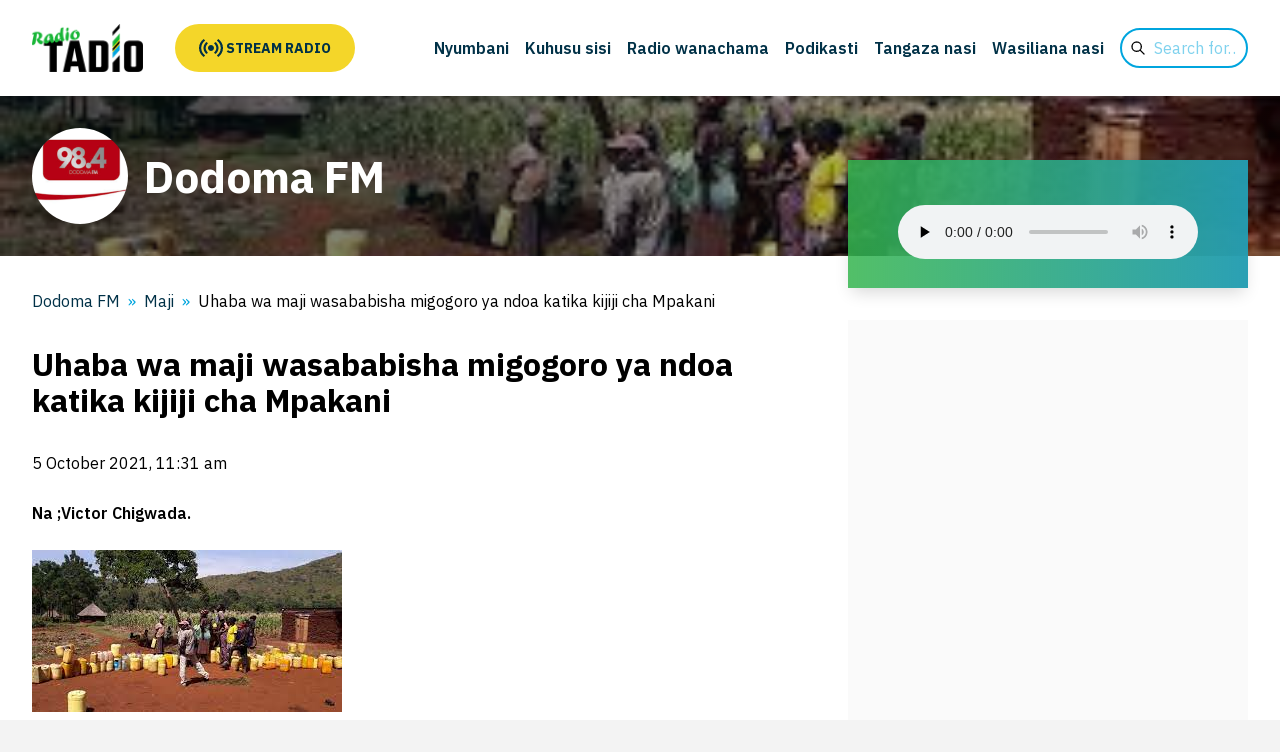

--- FILE ---
content_type: text/html; charset=UTF-8
request_url: https://radiotadio.co.tz/dodomafm/2021/10/05/4675/
body_size: 96493
content:
<!DOCTYPE html>
<html lang="en_US">
	<head>
		<meta charset="UTF-8">
		<meta name="viewport" content="width=device-width, initial-scale=1">
		<!-- fonts -->
		<link rel="preconnect" href="https://fonts.googleapis.com">
		<link rel="preconnect" href="https://fonts.gstatic.com" crossorigin>
		<link rel="stylesheet" href="https://fonts.googleapis.com/css2?family=IBM+Plex+Sans:wght@100;200;300;400;500;600;700&display=swap">
		<title>Dodoma FM - Ipo kwa ajili yako</title>
		<title>Uhaba wa maji wasababisha migogoro ya ndoa katika kijiji cha Mpakani &#x2d; Dodoma FM</title>

<!-- The SEO Framework by Sybre Waaijer -->
<meta name="robots" content="max-snippet:-1,max-image-preview:large,max-video-preview:-1" />
<link rel="canonical" href="https://radiotadio.co.tz/dodomafm/2021/10/05/4675/" />
<meta name="description" content="Na ;Victor Chigwada. Huduma hafifu ya upatikanaji wa maji safi na salama umekuwa changamoto kwa Wananchi wa kitongoji cha Mpakani Kata ya Kibaigwa Wilaya ya&#8230;" />
<meta property="og:type" content="article" />
<meta property="og:locale" content="en_US" />
<meta property="og:site_name" content="Dodoma FM" />
<meta property="og:title" content="Uhaba wa maji wasababisha migogoro ya ndoa katika kijiji cha Mpakani" />
<meta property="og:description" content="Na ;Victor Chigwada. Huduma hafifu ya upatikanaji wa maji safi na salama umekuwa changamoto kwa Wananchi wa kitongoji cha Mpakani Kata ya Kibaigwa Wilaya ya Kongwa hali inayosababisha migogoro ya ndoa&#8230;" />
<meta property="og:url" content="https://radiotadio.co.tz/dodomafm/2021/10/05/4675/" />
<meta property="og:image" content="https://radiotadio.co.tz/dodomafm/wp-content/uploads/sites/10/2021/10/download-18.jpg" />
<meta property="og:image:width" content="310" />
<meta property="og:image:height" content="162" />
<meta property="article:published_time" content="2021-10-05T11:31:13+00:00" />
<meta property="article:modified_time" content="2021-10-05T11:31:13+00:00" />
<meta name="twitter:card" content="summary_large_image" />
<meta name="twitter:title" content="Uhaba wa maji wasababisha migogoro ya ndoa katika kijiji cha Mpakani" />
<meta name="twitter:description" content="Na ;Victor Chigwada. Huduma hafifu ya upatikanaji wa maji safi na salama umekuwa changamoto kwa Wananchi wa kitongoji cha Mpakani Kata ya Kibaigwa Wilaya ya Kongwa hali inayosababisha migogoro ya ndoa&#8230;" />
<meta name="twitter:image" content="https://radiotadio.co.tz/dodomafm/wp-content/uploads/sites/10/2021/10/download-18.jpg" />
<script type="application/ld+json">{"@context":"https://schema.org","@graph":[{"@type":"WebSite","@id":"https://radiotadio.co.tz/dodomafm/#/schema/WebSite","url":"https://radiotadio.co.tz/dodomafm/","name":"Dodoma FM","description":"Ipo kwa ajili yako","inLanguage":"en-US","potentialAction":{"@type":"SearchAction","target":{"@type":"EntryPoint","urlTemplate":"https://radiotadio.co.tz/dodomafm/search/{search_term_string}/"},"query-input":"required name=search_term_string"},"publisher":{"@type":"Organization","@id":"https://radiotadio.co.tz/dodomafm/#/schema/Organization","name":"Dodoma FM","url":"https://radiotadio.co.tz/dodomafm/","logo":{"@type":"ImageObject","url":"https://radiotadio.co.tz/dodomafm/wp-content/uploads/sites/10/2021/06/cropped-dodoma-fm.png","contentUrl":"https://radiotadio.co.tz/dodomafm/wp-content/uploads/sites/10/2021/06/cropped-dodoma-fm.png","width":512,"height":512,"inLanguage":"en-US","caption":"98.4 MHZ","contentSize":"47889"}}},{"@type":"WebPage","@id":"https://radiotadio.co.tz/dodomafm/2021/10/05/4675/","url":"https://radiotadio.co.tz/dodomafm/2021/10/05/4675/","name":"Uhaba wa maji wasababisha migogoro ya ndoa katika kijiji cha Mpakani &#x2d; Dodoma FM","description":"Na ;Victor Chigwada. Huduma hafifu ya upatikanaji wa maji safi na salama umekuwa changamoto kwa Wananchi wa kitongoji cha Mpakani Kata ya Kibaigwa Wilaya ya&#8230;","inLanguage":"en-US","isPartOf":{"@id":"https://radiotadio.co.tz/dodomafm/#/schema/WebSite"},"breadcrumb":{"@type":"BreadcrumbList","@id":"https://radiotadio.co.tz/dodomafm/#/schema/BreadcrumbList","itemListElement":[{"@type":"ListItem","position":1,"item":"https://radiotadio.co.tz/dodomafm/","name":"Dodoma FM"},{"@type":"ListItem","position":2,"item":"https://radiotadio.co.tz/dodomafm/category/maji/","name":"Category: Maji"},{"@type":"ListItem","position":3,"name":"Uhaba wa maji wasababisha migogoro ya ndoa katika kijiji cha Mpakani"}]},"potentialAction":{"@type":"ReadAction","target":"https://radiotadio.co.tz/dodomafm/2021/10/05/4675/"},"datePublished":"2021-10-05T11:31:13+00:00","dateModified":"2021-10-05T11:31:13+00:00","author":{"@type":"Person","@id":"https://radiotadio.co.tz/dodomafm/#/schema/Person/e32b50689a61c11066558ee5d153d3da","name":"mariamkasawa"}}]}</script>
<!-- / The SEO Framework by Sybre Waaijer | 19.47ms meta | 0.21ms boot -->

<link rel='dns-prefetch' href='//www.googletagmanager.com' />
<link rel="alternate" type="application/rss+xml" title="Dodoma FM &raquo; Uhaba wa maji wasababisha migogoro ya ndoa katika kijiji cha Mpakani Comments Feed" href="https://radiotadio.co.tz/dodomafm/2021/10/05/4675/feed/" />
<style id='wp-img-auto-sizes-contain-inline-css' type='text/css'>
img:is([sizes=auto i],[sizes^="auto," i]){contain-intrinsic-size:3000px 1500px}
/*# sourceURL=wp-img-auto-sizes-contain-inline-css */
</style>
<style id='classic-theme-styles-inline-css' type='text/css'>
/*! This file is auto-generated */
.wp-block-button__link{color:#fff;background-color:#32373c;border-radius:9999px;box-shadow:none;text-decoration:none;padding:calc(.667em + 2px) calc(1.333em + 2px);font-size:1.125em}.wp-block-file__button{background:#32373c;color:#fff;text-decoration:none}
/*# sourceURL=/wp-includes/css/classic-themes.min.css */
</style>
<link rel='stylesheet' id='site-css-css' href='https://radiotadio.co.tz/dodomafm/wp-content/themes/radiotadio/assets/css/site.css?ver=1751907981' type='text/css' media='all' />
<link rel='stylesheet' id='style-css-css' href='https://radiotadio.co.tz/dodomafm/wp-content/themes/radiotadio/style.css?ver=1751907981' type='text/css' media='all' />
<script type="text/javascript" src="https://radiotadio.co.tz/dodomafm/wp-includes/js/jquery/jquery.min.js?ver=3.7.1" id="jquery-core-js"></script>
<script type="text/javascript" src="https://radiotadio.co.tz/dodomafm/wp-includes/js/jquery/jquery-migrate.min.js?ver=3.4.1" id="jquery-migrate-js"></script>
<link rel="icon" href="https://radiotadio.co.tz/dodomafm/wp-content/uploads/sites/10/2021/06/cropped-dodoma-fm-96x96.png" sizes="32x32" />
<link rel="icon" href="https://radiotadio.co.tz/dodomafm/wp-content/uploads/sites/10/2021/06/cropped-dodoma-fm-250x250.png" sizes="192x192" />
<link rel="apple-touch-icon" href="https://radiotadio.co.tz/dodomafm/wp-content/uploads/sites/10/2021/06/cropped-dodoma-fm-250x250.png" />
<meta name="msapplication-TileImage" content="https://radiotadio.co.tz/dodomafm/wp-content/uploads/sites/10/2021/06/cropped-dodoma-fm-300x300.png" />
		<link rel="apple-touch-icon" sizes="76x76" href="/static/favicons/apple-touch-icon.png">
		<link rel="icon" type="image/png" sizes="32x32" href="/static/favicons/favicon-32x32.png">
		<link rel="icon" type="image/png" sizes="16x16" href="/static/favicons/favicon-16x16.png">
		<link rel="manifest" href="/static/favicons/site.webmanifest">
		<link rel="shortcut icon" href="/static/favicons/favicon.ico">
		<meta name="msapplication-TileColor" content="#ffc40d">
		<meta name="msapplication-config" content="/static/favicons/browserconfig.xml">
		<meta name="theme-color" content="#ffffff">
		<!-- facebook/twitter meta -->
		<meta property="og:type" content="website">
		<meta name="twitter:card" content="summary_large_image">
		<meta property="twitter:domain" content="radiotadio.co.tz">
		<meta property="og:url" content="https://radiotadio.co.tz/dodomafm/2021/10/05/4675/">
		<meta property="twitter:url" content="https://radiotadio.co.tz/dodomafm/2021/10/05/4675/">
									<meta property="og:image" content="https://radiotadio.co.tz/dodomafm/wp-content/uploads/sites/10/2021/10/download-18.jpg">
			<meta name="twitter:image" content="https://radiotadio.co.tz/dodomafm/wp-content/uploads/sites/10/2021/10/download-18.jpg">
			<meta property="og:title" content="Uhaba wa maji wasababisha migogoro ya ndoa katika kijiji cha Mpakani">
			<meta name="twitter:title" content="Uhaba wa maji wasababisha migogoro ya ndoa katika kijiji cha Mpakani">
			<meta property="og:description" content="Na ;Victor Chigwada. Huduma hafifu ya upatikanaji wa maji safi na salama umekuwa changamoto kwa Wananchi wa kitongoji cha Mpakani Kata ya Kibaigwa Wilaya ya Kongwa hali inayosababisha migogoro ya ndoa Baadhi ya wananchi hao wakizungumza na taswira ya habari&hellip;">
			<meta name="twitter:description" content="Na ;Victor Chigwada. Huduma hafifu ya upatikanaji wa maji safi na salama umekuwa changamoto kwa Wananchi wa kitongoji cha Mpakani Kata ya Kibaigwa Wilaya ya Kongwa hali inayosababisha migogoro ya ndoa Baadhi ya wananchi hao wakizungumza na taswira ya habari&hellip;">
				<!-- Google Tag Manager -->
		<script>
		(function(w,d,s,l,i){
			w[l]=w[l]||[];
			w[l].push({
				'gtm.start':new Date().getTime(),
				event:'gtm.js'
			});
			var f=d.getElementsByTagName(s)[0],
				j=d.createElement(s),
				dl=l!='dataLayer'?'&l='+l:'';
			j.async=true;
			j.src='https://www.googletagmanager.com/gtm.js?id='+i+dl;
			f.parentNode.insertBefore(j,f);
		})(window,document,'script','dataLayer', 'GTM-TFGNBTN');
		</script>
	<style id='wp-block-image-inline-css' type='text/css'>
.wp-block-image>a,.wp-block-image>figure>a{display:inline-block}.wp-block-image img{box-sizing:border-box;height:auto;max-width:100%;vertical-align:bottom}@media not (prefers-reduced-motion){.wp-block-image img.hide{visibility:hidden}.wp-block-image img.show{animation:show-content-image .4s}}.wp-block-image[style*=border-radius] img,.wp-block-image[style*=border-radius]>a{border-radius:inherit}.wp-block-image.has-custom-border img{box-sizing:border-box}.wp-block-image.aligncenter{text-align:center}.wp-block-image.alignfull>a,.wp-block-image.alignwide>a{width:100%}.wp-block-image.alignfull img,.wp-block-image.alignwide img{height:auto;width:100%}.wp-block-image .aligncenter,.wp-block-image .alignleft,.wp-block-image .alignright,.wp-block-image.aligncenter,.wp-block-image.alignleft,.wp-block-image.alignright{display:table}.wp-block-image .aligncenter>figcaption,.wp-block-image .alignleft>figcaption,.wp-block-image .alignright>figcaption,.wp-block-image.aligncenter>figcaption,.wp-block-image.alignleft>figcaption,.wp-block-image.alignright>figcaption{caption-side:bottom;display:table-caption}.wp-block-image .alignleft{float:left;margin:.5em 1em .5em 0}.wp-block-image .alignright{float:right;margin:.5em 0 .5em 1em}.wp-block-image .aligncenter{margin-left:auto;margin-right:auto}.wp-block-image :where(figcaption){margin-bottom:1em;margin-top:.5em}.wp-block-image.is-style-circle-mask img{border-radius:9999px}@supports ((-webkit-mask-image:none) or (mask-image:none)) or (-webkit-mask-image:none){.wp-block-image.is-style-circle-mask img{border-radius:0;-webkit-mask-image:url('data:image/svg+xml;utf8,<svg viewBox="0 0 100 100" xmlns="http://www.w3.org/2000/svg"><circle cx="50" cy="50" r="50"/></svg>');mask-image:url('data:image/svg+xml;utf8,<svg viewBox="0 0 100 100" xmlns="http://www.w3.org/2000/svg"><circle cx="50" cy="50" r="50"/></svg>');mask-mode:alpha;-webkit-mask-position:center;mask-position:center;-webkit-mask-repeat:no-repeat;mask-repeat:no-repeat;-webkit-mask-size:contain;mask-size:contain}}:root :where(.wp-block-image.is-style-rounded img,.wp-block-image .is-style-rounded img){border-radius:9999px}.wp-block-image figure{margin:0}.wp-lightbox-container{display:flex;flex-direction:column;position:relative}.wp-lightbox-container img{cursor:zoom-in}.wp-lightbox-container img:hover+button{opacity:1}.wp-lightbox-container button{align-items:center;backdrop-filter:blur(16px) saturate(180%);background-color:#5a5a5a40;border:none;border-radius:4px;cursor:zoom-in;display:flex;height:20px;justify-content:center;opacity:0;padding:0;position:absolute;right:16px;text-align:center;top:16px;width:20px;z-index:100}@media not (prefers-reduced-motion){.wp-lightbox-container button{transition:opacity .2s ease}}.wp-lightbox-container button:focus-visible{outline:3px auto #5a5a5a40;outline:3px auto -webkit-focus-ring-color;outline-offset:3px}.wp-lightbox-container button:hover{cursor:pointer;opacity:1}.wp-lightbox-container button:focus{opacity:1}.wp-lightbox-container button:focus,.wp-lightbox-container button:hover,.wp-lightbox-container button:not(:hover):not(:active):not(.has-background){background-color:#5a5a5a40;border:none}.wp-lightbox-overlay{box-sizing:border-box;cursor:zoom-out;height:100vh;left:0;overflow:hidden;position:fixed;top:0;visibility:hidden;width:100%;z-index:100000}.wp-lightbox-overlay .close-button{align-items:center;cursor:pointer;display:flex;justify-content:center;min-height:40px;min-width:40px;padding:0;position:absolute;right:calc(env(safe-area-inset-right) + 16px);top:calc(env(safe-area-inset-top) + 16px);z-index:5000000}.wp-lightbox-overlay .close-button:focus,.wp-lightbox-overlay .close-button:hover,.wp-lightbox-overlay .close-button:not(:hover):not(:active):not(.has-background){background:none;border:none}.wp-lightbox-overlay .lightbox-image-container{height:var(--wp--lightbox-container-height);left:50%;overflow:hidden;position:absolute;top:50%;transform:translate(-50%,-50%);transform-origin:top left;width:var(--wp--lightbox-container-width);z-index:9999999999}.wp-lightbox-overlay .wp-block-image{align-items:center;box-sizing:border-box;display:flex;height:100%;justify-content:center;margin:0;position:relative;transform-origin:0 0;width:100%;z-index:3000000}.wp-lightbox-overlay .wp-block-image img{height:var(--wp--lightbox-image-height);min-height:var(--wp--lightbox-image-height);min-width:var(--wp--lightbox-image-width);width:var(--wp--lightbox-image-width)}.wp-lightbox-overlay .wp-block-image figcaption{display:none}.wp-lightbox-overlay button{background:none;border:none}.wp-lightbox-overlay .scrim{background-color:#fff;height:100%;opacity:.9;position:absolute;width:100%;z-index:2000000}.wp-lightbox-overlay.active{visibility:visible}@media not (prefers-reduced-motion){.wp-lightbox-overlay.active{animation:turn-on-visibility .25s both}.wp-lightbox-overlay.active img{animation:turn-on-visibility .35s both}.wp-lightbox-overlay.show-closing-animation:not(.active){animation:turn-off-visibility .35s both}.wp-lightbox-overlay.show-closing-animation:not(.active) img{animation:turn-off-visibility .25s both}.wp-lightbox-overlay.zoom.active{animation:none;opacity:1;visibility:visible}.wp-lightbox-overlay.zoom.active .lightbox-image-container{animation:lightbox-zoom-in .4s}.wp-lightbox-overlay.zoom.active .lightbox-image-container img{animation:none}.wp-lightbox-overlay.zoom.active .scrim{animation:turn-on-visibility .4s forwards}.wp-lightbox-overlay.zoom.show-closing-animation:not(.active){animation:none}.wp-lightbox-overlay.zoom.show-closing-animation:not(.active) .lightbox-image-container{animation:lightbox-zoom-out .4s}.wp-lightbox-overlay.zoom.show-closing-animation:not(.active) .lightbox-image-container img{animation:none}.wp-lightbox-overlay.zoom.show-closing-animation:not(.active) .scrim{animation:turn-off-visibility .4s forwards}}@keyframes show-content-image{0%{visibility:hidden}99%{visibility:hidden}to{visibility:visible}}@keyframes turn-on-visibility{0%{opacity:0}to{opacity:1}}@keyframes turn-off-visibility{0%{opacity:1;visibility:visible}99%{opacity:0;visibility:visible}to{opacity:0;visibility:hidden}}@keyframes lightbox-zoom-in{0%{transform:translate(calc((-100vw + var(--wp--lightbox-scrollbar-width))/2 + var(--wp--lightbox-initial-left-position)),calc(-50vh + var(--wp--lightbox-initial-top-position))) scale(var(--wp--lightbox-scale))}to{transform:translate(-50%,-50%) scale(1)}}@keyframes lightbox-zoom-out{0%{transform:translate(-50%,-50%) scale(1);visibility:visible}99%{visibility:visible}to{transform:translate(calc((-100vw + var(--wp--lightbox-scrollbar-width))/2 + var(--wp--lightbox-initial-left-position)),calc(-50vh + var(--wp--lightbox-initial-top-position))) scale(var(--wp--lightbox-scale));visibility:hidden}}
/*# sourceURL=https://radiotadio.co.tz/dodomafm/wp-includes/blocks/image/style.min.css */
</style>
<style id='wp-block-audio-inline-css' type='text/css'>
.wp-block-audio{box-sizing:border-box}.wp-block-audio :where(figcaption){margin-bottom:1em;margin-top:.5em}.wp-block-audio audio{min-width:300px;width:100%}
/*# sourceURL=https://radiotadio.co.tz/dodomafm/wp-includes/blocks/audio/style.min.css */
</style>
<style id='wp-block-paragraph-inline-css' type='text/css'>
.is-small-text{font-size:.875em}.is-regular-text{font-size:1em}.is-large-text{font-size:2.25em}.is-larger-text{font-size:3em}.has-drop-cap:not(:focus):first-letter{float:left;font-size:8.4em;font-style:normal;font-weight:100;line-height:.68;margin:.05em .1em 0 0;text-transform:uppercase}body.rtl .has-drop-cap:not(:focus):first-letter{float:none;margin-left:.1em}p.has-drop-cap.has-background{overflow:hidden}:root :where(p.has-background){padding:1.25em 2.375em}:where(p.has-text-color:not(.has-link-color)) a{color:inherit}p.has-text-align-left[style*="writing-mode:vertical-lr"],p.has-text-align-right[style*="writing-mode:vertical-rl"]{rotate:180deg}
/*# sourceURL=https://radiotadio.co.tz/dodomafm/wp-includes/blocks/paragraph/style.min.css */
</style>
<style id='global-styles-inline-css' type='text/css'>
:root{--wp--preset--aspect-ratio--square: 1;--wp--preset--aspect-ratio--4-3: 4/3;--wp--preset--aspect-ratio--3-4: 3/4;--wp--preset--aspect-ratio--3-2: 3/2;--wp--preset--aspect-ratio--2-3: 2/3;--wp--preset--aspect-ratio--16-9: 16/9;--wp--preset--aspect-ratio--9-16: 9/16;--wp--preset--color--black: #000000;--wp--preset--color--cyan-bluish-gray: #abb8c3;--wp--preset--color--white: #ffffff;--wp--preset--color--pale-pink: #f78da7;--wp--preset--color--vivid-red: #cf2e2e;--wp--preset--color--luminous-vivid-orange: #ff6900;--wp--preset--color--luminous-vivid-amber: #fcb900;--wp--preset--color--light-green-cyan: #7bdcb5;--wp--preset--color--vivid-green-cyan: #00d084;--wp--preset--color--pale-cyan-blue: #8ed1fc;--wp--preset--color--vivid-cyan-blue: #0693e3;--wp--preset--color--vivid-purple: #9b51e0;--wp--preset--gradient--vivid-cyan-blue-to-vivid-purple: linear-gradient(135deg,rgb(6,147,227) 0%,rgb(155,81,224) 100%);--wp--preset--gradient--light-green-cyan-to-vivid-green-cyan: linear-gradient(135deg,rgb(122,220,180) 0%,rgb(0,208,130) 100%);--wp--preset--gradient--luminous-vivid-amber-to-luminous-vivid-orange: linear-gradient(135deg,rgb(252,185,0) 0%,rgb(255,105,0) 100%);--wp--preset--gradient--luminous-vivid-orange-to-vivid-red: linear-gradient(135deg,rgb(255,105,0) 0%,rgb(207,46,46) 100%);--wp--preset--gradient--very-light-gray-to-cyan-bluish-gray: linear-gradient(135deg,rgb(238,238,238) 0%,rgb(169,184,195) 100%);--wp--preset--gradient--cool-to-warm-spectrum: linear-gradient(135deg,rgb(74,234,220) 0%,rgb(151,120,209) 20%,rgb(207,42,186) 40%,rgb(238,44,130) 60%,rgb(251,105,98) 80%,rgb(254,248,76) 100%);--wp--preset--gradient--blush-light-purple: linear-gradient(135deg,rgb(255,206,236) 0%,rgb(152,150,240) 100%);--wp--preset--gradient--blush-bordeaux: linear-gradient(135deg,rgb(254,205,165) 0%,rgb(254,45,45) 50%,rgb(107,0,62) 100%);--wp--preset--gradient--luminous-dusk: linear-gradient(135deg,rgb(255,203,112) 0%,rgb(199,81,192) 50%,rgb(65,88,208) 100%);--wp--preset--gradient--pale-ocean: linear-gradient(135deg,rgb(255,245,203) 0%,rgb(182,227,212) 50%,rgb(51,167,181) 100%);--wp--preset--gradient--electric-grass: linear-gradient(135deg,rgb(202,248,128) 0%,rgb(113,206,126) 100%);--wp--preset--gradient--midnight: linear-gradient(135deg,rgb(2,3,129) 0%,rgb(40,116,252) 100%);--wp--preset--font-size--small: 13px;--wp--preset--font-size--medium: 20px;--wp--preset--font-size--large: 36px;--wp--preset--font-size--x-large: 42px;--wp--preset--spacing--20: 0.44rem;--wp--preset--spacing--30: 0.67rem;--wp--preset--spacing--40: 1rem;--wp--preset--spacing--50: 1.5rem;--wp--preset--spacing--60: 2.25rem;--wp--preset--spacing--70: 3.38rem;--wp--preset--spacing--80: 5.06rem;--wp--preset--shadow--natural: 6px 6px 9px rgba(0, 0, 0, 0.2);--wp--preset--shadow--deep: 12px 12px 50px rgba(0, 0, 0, 0.4);--wp--preset--shadow--sharp: 6px 6px 0px rgba(0, 0, 0, 0.2);--wp--preset--shadow--outlined: 6px 6px 0px -3px rgb(255, 255, 255), 6px 6px rgb(0, 0, 0);--wp--preset--shadow--crisp: 6px 6px 0px rgb(0, 0, 0);}:where(.is-layout-flex){gap: 0.5em;}:where(.is-layout-grid){gap: 0.5em;}body .is-layout-flex{display: flex;}.is-layout-flex{flex-wrap: wrap;align-items: center;}.is-layout-flex > :is(*, div){margin: 0;}body .is-layout-grid{display: grid;}.is-layout-grid > :is(*, div){margin: 0;}:where(.wp-block-columns.is-layout-flex){gap: 2em;}:where(.wp-block-columns.is-layout-grid){gap: 2em;}:where(.wp-block-post-template.is-layout-flex){gap: 1.25em;}:where(.wp-block-post-template.is-layout-grid){gap: 1.25em;}.has-black-color{color: var(--wp--preset--color--black) !important;}.has-cyan-bluish-gray-color{color: var(--wp--preset--color--cyan-bluish-gray) !important;}.has-white-color{color: var(--wp--preset--color--white) !important;}.has-pale-pink-color{color: var(--wp--preset--color--pale-pink) !important;}.has-vivid-red-color{color: var(--wp--preset--color--vivid-red) !important;}.has-luminous-vivid-orange-color{color: var(--wp--preset--color--luminous-vivid-orange) !important;}.has-luminous-vivid-amber-color{color: var(--wp--preset--color--luminous-vivid-amber) !important;}.has-light-green-cyan-color{color: var(--wp--preset--color--light-green-cyan) !important;}.has-vivid-green-cyan-color{color: var(--wp--preset--color--vivid-green-cyan) !important;}.has-pale-cyan-blue-color{color: var(--wp--preset--color--pale-cyan-blue) !important;}.has-vivid-cyan-blue-color{color: var(--wp--preset--color--vivid-cyan-blue) !important;}.has-vivid-purple-color{color: var(--wp--preset--color--vivid-purple) !important;}.has-black-background-color{background-color: var(--wp--preset--color--black) !important;}.has-cyan-bluish-gray-background-color{background-color: var(--wp--preset--color--cyan-bluish-gray) !important;}.has-white-background-color{background-color: var(--wp--preset--color--white) !important;}.has-pale-pink-background-color{background-color: var(--wp--preset--color--pale-pink) !important;}.has-vivid-red-background-color{background-color: var(--wp--preset--color--vivid-red) !important;}.has-luminous-vivid-orange-background-color{background-color: var(--wp--preset--color--luminous-vivid-orange) !important;}.has-luminous-vivid-amber-background-color{background-color: var(--wp--preset--color--luminous-vivid-amber) !important;}.has-light-green-cyan-background-color{background-color: var(--wp--preset--color--light-green-cyan) !important;}.has-vivid-green-cyan-background-color{background-color: var(--wp--preset--color--vivid-green-cyan) !important;}.has-pale-cyan-blue-background-color{background-color: var(--wp--preset--color--pale-cyan-blue) !important;}.has-vivid-cyan-blue-background-color{background-color: var(--wp--preset--color--vivid-cyan-blue) !important;}.has-vivid-purple-background-color{background-color: var(--wp--preset--color--vivid-purple) !important;}.has-black-border-color{border-color: var(--wp--preset--color--black) !important;}.has-cyan-bluish-gray-border-color{border-color: var(--wp--preset--color--cyan-bluish-gray) !important;}.has-white-border-color{border-color: var(--wp--preset--color--white) !important;}.has-pale-pink-border-color{border-color: var(--wp--preset--color--pale-pink) !important;}.has-vivid-red-border-color{border-color: var(--wp--preset--color--vivid-red) !important;}.has-luminous-vivid-orange-border-color{border-color: var(--wp--preset--color--luminous-vivid-orange) !important;}.has-luminous-vivid-amber-border-color{border-color: var(--wp--preset--color--luminous-vivid-amber) !important;}.has-light-green-cyan-border-color{border-color: var(--wp--preset--color--light-green-cyan) !important;}.has-vivid-green-cyan-border-color{border-color: var(--wp--preset--color--vivid-green-cyan) !important;}.has-pale-cyan-blue-border-color{border-color: var(--wp--preset--color--pale-cyan-blue) !important;}.has-vivid-cyan-blue-border-color{border-color: var(--wp--preset--color--vivid-cyan-blue) !important;}.has-vivid-purple-border-color{border-color: var(--wp--preset--color--vivid-purple) !important;}.has-vivid-cyan-blue-to-vivid-purple-gradient-background{background: var(--wp--preset--gradient--vivid-cyan-blue-to-vivid-purple) !important;}.has-light-green-cyan-to-vivid-green-cyan-gradient-background{background: var(--wp--preset--gradient--light-green-cyan-to-vivid-green-cyan) !important;}.has-luminous-vivid-amber-to-luminous-vivid-orange-gradient-background{background: var(--wp--preset--gradient--luminous-vivid-amber-to-luminous-vivid-orange) !important;}.has-luminous-vivid-orange-to-vivid-red-gradient-background{background: var(--wp--preset--gradient--luminous-vivid-orange-to-vivid-red) !important;}.has-very-light-gray-to-cyan-bluish-gray-gradient-background{background: var(--wp--preset--gradient--very-light-gray-to-cyan-bluish-gray) !important;}.has-cool-to-warm-spectrum-gradient-background{background: var(--wp--preset--gradient--cool-to-warm-spectrum) !important;}.has-blush-light-purple-gradient-background{background: var(--wp--preset--gradient--blush-light-purple) !important;}.has-blush-bordeaux-gradient-background{background: var(--wp--preset--gradient--blush-bordeaux) !important;}.has-luminous-dusk-gradient-background{background: var(--wp--preset--gradient--luminous-dusk) !important;}.has-pale-ocean-gradient-background{background: var(--wp--preset--gradient--pale-ocean) !important;}.has-electric-grass-gradient-background{background: var(--wp--preset--gradient--electric-grass) !important;}.has-midnight-gradient-background{background: var(--wp--preset--gradient--midnight) !important;}.has-small-font-size{font-size: var(--wp--preset--font-size--small) !important;}.has-medium-font-size{font-size: var(--wp--preset--font-size--medium) !important;}.has-large-font-size{font-size: var(--wp--preset--font-size--large) !important;}.has-x-large-font-size{font-size: var(--wp--preset--font-size--x-large) !important;}
/*# sourceURL=global-styles-inline-css */
</style>
</head>
	<body class="wp-singular post-template-default single single-post postid-4675 single-format-standard wp-theme-radiotadio wp-child-theme-radiotadio-child">

		<!-- Google Tag Manager (noscript) -->
		<noscript><iframe src="https://www.googletagmanager.com/ns.html?id=GTM-TFGNBTN" height="0" width="0" style="display:none;visibility:hidden"></iframe></noscript>
		<!-- End Google Tag Manager (noscript) -->

		<div class="wrapper">

			<div class="overlay" onclick="document.body.classList.remove('mobile-menu-open');"></div>
			<header>
				<div class="grid">
					<div class="brand">
						<a href="https://radiotadio.co.tz/" title="Dodoma FM" rel="home">
							<img src="https://radiotadio.co.tz/dodomafm/wp-content/themes/radiotadio/assets/img/logo.png" alt="Dodoma FM">
						</a>
					</div>
					<div class="listen">
						<a class="" href="/stations/" style="align-items: center;">
														<svg width="24" height="24" viewBox="0 0 24 24">
								<path d="M6.043 19.496l-1.482 1.505c-2.791-2.201-4.561-5.413-4.561-9.001s1.77-6.8 4.561-9l1.482 1.504c-2.326 1.835-3.804 4.512-3.804 7.496s1.478 5.661 3.804 7.496zm.675-7.496c0-1.791.887-3.397 2.282-4.498l-1.481-1.502c-1.86 1.467-3.04 3.608-3.04 6s1.18 4.533 3.04 6l1.481-1.502c-1.396-1.101-2.282-2.707-2.282-4.498zm15.043 0c0-2.984-1.478-5.661-3.804-7.496l1.482-1.504c2.791 2.2 4.561 5.412 4.561 9s-1.77 6.8-4.561 9.001l-1.482-1.505c2.326-1.835 3.804-4.512 3.804-7.496zm-6.761 4.498l1.481 1.502c1.86-1.467 3.04-3.608 3.04-6s-1.18-4.533-3.04-6l-1.481 1.502c1.396 1.101 2.282 2.707 2.282 4.498s-.886 3.397-2.282 4.498zm-3-7.498c-1.656 0-3 1.343-3 3s1.344 3 3 3 3-1.343 3-3-1.344-3-3-3z"/>
							</svg>
							<span>&nbsp;</span>
							<span>Stream radio</span>
						</a>
					</div>
					<div class="menu-toggle">
						<a onclick="document.body.classList.toggle('mobile-menu-open');">
							<span class="text">Menu</span>
							<svg fill="none" stroke="currentColor" viewBox="0 0 24 24">
								<path stroke-linecap="round" stroke-linejoin="round" stroke-width="2" d="M4 6h16M4 12h16M4 18h16" />
							</svg>
						</a>
					</div>
					<div class="navigation">
						<nav class="pages">
							<ul class=""><li id="menu-item-98" class="menu-item menu-item-type-post_type menu-item-object-page"><a href="https://radiotadio.co.tz/nyumbani/"><span>Nyumbani</span></a></li>
<li id="menu-item-97" class="menu-item menu-item-type-post_type menu-item-object-page"><a href="https://radiotadio.co.tz/kuhusu-sisi/"><span>Kuhusu sisi</span></a></li>
<li id="menu-item-108" class="menu-item menu-item-type-post_type menu-item-object-page"><a href="https://radiotadio.co.tz/radio-wanachama/"><span>Radio wanachama</span></a></li>
<li id="menu-item-1675" class="menu-item menu-item-type-post_type menu-item-object-page"><a href="https://radiotadio.co.tz/podikasti/"><span>Podikasti</span></a></li>
<li id="menu-item-109" class="menu-item menu-item-type-post_type menu-item-object-page"><a href="https://radiotadio.co.tz/tangaza-nasi-2/"><span>Tangaza nasi</span></a></li>
<li id="menu-item-110" class="menu-item menu-item-type-post_type menu-item-object-page"><a href="https://radiotadio.co.tz/wasiliana-nasi/"><span>Wasiliana nasi</span></a></li>
</ul>						</nav>
						<div class="search">
							<form action="https://radiotadio.co.tz/sw/" method="get" role="search">
	<label class="screen-reader-text" for="s">Search for</label>
	<div>
		<input type="text" name="s" id="s" placeholder="Search for&hellip;" value="">
	</div>
</form>
						</div>
											</div>
				</div>
			</header>



	<main>

		<section class="hero hero-station">
			<div class="grid">
				<article class="large">
					<figure>
						

	<img width="310" height="162" src="https://radiotadio.co.tz/dodomafm/wp-content/uploads/sites/10/2021/10/download-18.jpg" class="attachment-banner size-banner wp-post-image" alt="" decoding="async" fetchpriority="high" />
					</figure>
					<div class="copy">
						<div class="inline">
															<img width="150" height="150" src="https://radiotadio.co.tz/dodomafm/wp-content/uploads/sites/10/2020/11/images-1-150x150.png" class="station-logo" alt="" decoding="async" />														<span class="h1">Dodoma FM</span>
						</div>
					</div>
				</article>
			</div>
		</section>

		<section class="content">
			<div class="grid">
				<article>
					<div class="breadcrumb">
						<ol itemscope itemtype="http://data-vocabulary.org/Breadcrumb"><li><a itemprop="url" href="https://radiotadio.co.tz/dodomafm" title="Dodoma FM"><span itemprop="title">Dodoma FM</span></a></li><li itemprop="child" itemscope itemtype="http://data-vocabulary.org/Breadcrumb"><a href="https://radiotadio.co.tz/category/maji/">Maji</a></li><li itemprop="child" itemscope itemtype="http://data-vocabulary.org/Breadcrumb"><span title="Uhaba wa maji wasababisha migogoro ya ndoa katika kijiji cha Mpakani">Uhaba wa maji wasababisha migogoro ya ndoa katika kijiji cha Mpakani</span></li></ol>					</div>
					<div class="copy">
						<h1>Uhaba wa maji wasababisha migogoro ya ndoa katika kijiji cha Mpakani</h1>
						<p>
							<span>5 October 2021, 11:31 am</span>
						</p>
												<p><strong>Na ;Victor Chigwada.</strong></p>
<figure class="wp-block-image size-full is-resized"><img decoding="async" src="https://radiotadio.co.tz/dodomafm/wp-content/uploads/sites/10/2021/10/download-17.jpg" alt="" class="wp-image-4679" width="433" height="226" /></figure>
<p>Huduma hafifu ya upatikanaji wa maji safi na salama umekuwa changamoto kwa Wananchi wa kitongoji cha Mpakani Kata ya Kibaigwa Wilaya ya Kongwa hali inayosababisha migogoro ya ndoa</p>
<p>Baadhi ya wananchi hao wakizungumza na taswira ya habari wamesema wanaiomba Serikali kuboresha huduma hiyo kwani inawalazimu kuamka usiku kwenda kutafuta maji hali inayochochea migogoro ya ndoa</p>
<figure class="wp-block-audio"><audio controls src="https://radiotadio.co.tz/dodomafm/wp-content/uploads/sites/10/2021/10/wananchi.mp3"></audio></figure>
<p>Mwenyekiti wa kitongoji hicho Bw.Nikolasi Iyanex amekili uchache wa miundombinu iliyopo ambayo inasababisha wanachi kuamka usiku kwaajili ya foleni huku wengine wakilazimika kutembea umbali mref</p>
<figure class="wp-block-audio"><audio controls src="https://radiotadio.co.tz/dodomafm/wp-content/uploads/sites/10/2021/10/mwenyekiti.mp3"></audio></figure>
<p>Naye Diwani wa Kata ya Kibaigwa Bw.Chande Mrisho amesema kuwa licha ya changamoto ya miundombinu lakini tayari wameanza kupunguza adha hiyo kwa baadhi ya maeneo</p>
<figure class="wp-block-audio"><audio controls src="https://radiotadio.co.tz/dodomafm/wp-content/uploads/sites/10/2021/10/diwani.mp3"></audio></figure>
<p>Mamlaka ya maji ya mji mdogo wa Kibaigwa ndiyo yenye jukumu la kusimamia huduma za maji safi na maji taka kwa wananchi hao</p>
					</div>
											<ul class="tags">
														<li>
																<a href="https://radiotadio.co.tz/tag/maji/">
									<span>Maji</span>
								</a>
							</li>
													</ul>
										<div class="share">
						<h5>Share</h5>
						<div>
							<ul>
								<li>
									<a href="https://www.facebook.com/sharer/sharer.php?u=https%3A%2F%2Fradiotadio.co.tz%2Fdodomafm%2F2021%2F10%2F05%2F4675%2F" target="_blank">
										<svg viewBox="0 0 455 455">
											<path fill-rule="evenodd" clip-rule="evenodd" d="M0 0v455h455V0H0zm301.004 125.217H265.44c-7.044 0-14.153 7.28-14.153 12.696v36.264h49.647c-1.999 27.807-6.103 53.235-6.103 53.235h-43.798V385h-65.266V227.395h-31.771v-53.029h31.771V131.01c0-7.928-1.606-61.009 66.872-61.009h48.366v55.216z"/>
										</svg>
									</a>
								</li>
								<li>
																		<a href="http://twitter.com/share?text=Uhaba+wa+maji+wasababisha+migogoro+ya+ndoa+katika+kijiji+cha+Mpakani&url=https%3A%2F%2Fradiotadio.co.tz%2Fdodomafm%2F2021%2F10%2F05%2F4675%2F&hashtags=DodomaFM" target="_blank">
										<svg viewBox="0 0 455 455">
											<path fill-rule="evenodd" clip-rule="evenodd" d="M0 0v455h455V0H0zm352.751 163.259c.123 2.773.186 5.561.186 8.36 0 85.403-65.002 183.876-183.873 183.876-36.496 0-70.466-10.697-99.065-29.037 5.056.601 10.199.907 15.417.907 30.278 0 58.143-10.331 80.262-27.668-28.28-.519-52.148-19.204-60.373-44.88a64.403 64.403 0 0 0 12.161 1.163c5.894 0 11.604-.794 17.027-2.268-29.563-5.939-51.841-32.057-51.841-63.368 0-.273 0-.544.006-.814a64.366 64.366 0 0 0 29.271 8.084c-17.342-11.589-28.748-31.371-28.748-53.79 0-11.845 3.187-22.945 8.751-32.492 31.873 39.101 79.493 64.828 133.203 67.526a64.831 64.831 0 0 1-1.677-14.729c0-35.688 28.938-64.623 64.626-64.623 18.589 0 35.385 7.847 47.173 20.406a129.352 129.352 0 0 0 41.038-15.681c-4.824 15.092-15.071 27.754-28.415 35.754 13.074-1.563 25.528-5.038 37.118-10.178-8.662 12.959-19.618 24.342-32.247 33.452z"/>
										</svg>
									</a>
								</li>
								<li>
									<a href="https://wa.me/?text=Uhaba+wa+maji+wasababisha+migogoro+ya+ndoa+katika+kijiji+cha+Mpakani https%3A%2F%2Fradiotadio.co.tz%2Fdodomafm%2F2021%2F10%2F05%2F4675%2F" target="_blank">
										<svg viewBox="0 0 455.73 455.73">
											<path d="M228.071 95.321c-72.877 0-132.167 59.29-132.167 132.167 0 25.393 7.217 50.052 20.869 71.311l3.281 5.109-12.855 45.658 47.238-12.16 4.872 2.975c20.654 12.609 44.432 19.274 68.762 19.274 72.877 0 132.166-59.29 132.166-132.167S300.948 95.321 228.071 95.321zm81.046 172.788-1.649 7.702c-1.86 8.69-7.021 16.377-14.508 21.166-9.453 6.047-21.706 9.016-37.28 4.612-48.333-13.667-75.667-45.667-90.333-65.667-14.667-20-20.333-40-16.667-56.333 2.459-10.954 10.465-19.359 15.472-23.708a12.492 12.492 0 0 1 8.878-3.037l10.328.563a5.352 5.352 0 0 1 4.629 3.24l15.045 35.201a5.35 5.35 0 0 1-.872 5.602l-13.096 15.15a3.959 3.959 0 0 0-.499 4.419c17.248 33.224 48.682 46.389 58.066 49.687a3.92 3.92 0 0 0 4.407-1.312l13.703-17.764a5.35 5.35 0 0 1 6.477-1.591l34.905 16.089a5.352 5.352 0 0 1 2.994 5.981z"/>
											<path d="M0 0v455.731h455.731V0H0zm228.071 386.655c-27.347 0-54.125-7-77.814-20.292L68.494 387.41l22.323-79.284c-14.355-24.387-21.913-52.134-21.913-80.638 0-87.765 71.402-159.167 159.167-159.167s159.166 71.402 159.166 159.167-71.401 159.167-159.166 159.167z"/>
										</svg>
									</a>
								</li>
							</ul>
						</div>
					</div>
				</article>
				<aside>
					
<!-- /wananchi.mp3/ -->
	<div class="audio-player">
				<figure>
					</figure>
		<div class="copy">
			<span></span>
						<audio id="audio-player" preload="none" controls playsinline>
								<source src="https://radiotadio.co.tz/dodomafm/wp-content/uploads/sites/10/2021/10/wananchi.mp3">
			</audio>
		</div>
	</div>
						

	<div class="embed" style="height: 500px; background-color: #fafafa;">
				<div id="fb-root"></div>
		<script async defer crossorigin="anonymous" src="https://connect.facebook.net/en_GB/sdk.js#xfbml=1&version=v8.0" nonce="bLJQ4oM9"></script>
		<div
		class="fb-page"
		data-href="https://www.facebook.com/Dodomafmradio?mibextid=ZbWKwL"
		data-tabs="timeline"
		data-width="500"
		data-height="500"
		data-small-header="false"
		data-adapt-container-width="true"
		data-hide-cover="false"
		data-show-facepile="false"
		></div>
	</div>
					

<div class="archives">
	<div class="heading">
		<h2>Radio archive</h2>
	</div>
	<ul>
					<li>
				<a class="toggle">
					<span>2023</span>
				</a>
				<ul class="hidden">
											<li>
							<a class="toggle">
																<span>January</span>
								<span>(33)</span>
							</a>
							<ul class="hidden">
																	<li>
										<a href="https://radiotadio.co.tz/dodomafm/2023/01/28/7150/">
											<span><p>Umuhimu Wa Elimu Ya Chanjo Ya Uviko 19</p>
</span>
										</a>
									</li>
																	<li>
										<a href="https://radiotadio.co.tz/dodomafm/2023/01/28/7145/">
											<span><p>Mkuu Wa Wilaya ya Bahi Godwin Gondwe Ahidi Kuendeleza Mazuri</p>
</span>
										</a>
									</li>
																	<li>
										<a href="https://radiotadio.co.tz/dodomafm/2023/01/25/7127/">
											<span><p><strong>Upatikanaji wa Maji Mlowa barabarani bado ni changamoto</strong></p>
</span>
										</a>
									</li>
																	<li>
										<a href="https://radiotadio.co.tz/dodomafm/2023/01/25/7123/">
											<span><p>Majukumu ya Nyumbani yarudisha nyuma maendeleo ya mtoto wa kike</p>
</span>
										</a>
									</li>
																	<li>
										<a href="https://radiotadio.co.tz/dodomafm/2023/01/23/7110/">
											<span><p>KONA YA AFYA</p>
</span>
										</a>
									</li>
																	<li>
										<a href="https://radiotadio.co.tz/dodomafm/2023/01/23/7102/">
											<span><p><strong>Wananchi wahitaji elimu zaidi juu ya wiki ya sheria</strong></p>
</span>
										</a>
									</li>
																	<li>
										<a href="https://radiotadio.co.tz/dodomafm/2023/01/23/7098/">
											<span><p>Makala ya Mazingira.</p>
</span>
										</a>
									</li>
																	<li>
										<a href="https://radiotadio.co.tz/dodomafm/2023/01/23/7095/">
											<span><p>Mila na desturi zatajwa kuwa chanzo cha Mimba za utotoni</p>
</span>
										</a>
									</li>
																	<li>
										<a href="https://radiotadio.co.tz/dodomafm/2023/01/23/7088/">
											<span><p><strong>Mvumi Misheni walia na gharama za matibabu</strong></p>
</span>
										</a>
									</li>
																	<li>
										<a href="https://radiotadio.co.tz/dodomafm/2023/01/23/7082/">
											<span><p><strong>Bodaboda Bahi walalamika kuto nufaika na stendi</strong></p>
</span>
										</a>
									</li>
																	<li>
										<a href="https://radiotadio.co.tz/dodomafm/2023/01/23/7078/">
											<span><p><strong>Wizara ya Ardhi kutoa hatimiliki</strong></p>
</span>
										</a>
									</li>
																	<li>
										<a href="https://radiotadio.co.tz/dodomafm/2023/01/22/7073/">
											<span><p>Wiki ya Sheria yazinduliwa Jijini Dodoma</p>
</span>
										</a>
									</li>
																	<li>
										<a href="https://radiotadio.co.tz/dodomafm/2023/01/22/7067/">
											<span><p>Aina za Zabibu</p>
</span>
										</a>
									</li>
																	<li>
										<a href="https://radiotadio.co.tz/dodomafm/2023/01/22/7063/">
											<span><p><strong>Kuandika wosia si kujitabiria kifo</strong></p>
</span>
										</a>
									</li>
																	<li>
										<a href="https://radiotadio.co.tz/dodomafm/2023/01/22/7059/">
											<span><p><strong>Matumbulu walalamika gharama za umeme</strong></p>
</span>
										</a>
									</li>
																	<li>
										<a href="https://radiotadio.co.tz/dodomafm/2023/01/22/7054/">
											<span><p>KILIMO CHA MBAAZI</p>
</span>
										</a>
									</li>
																	<li>
										<a href="https://radiotadio.co.tz/dodomafm/2023/01/21/7049/">
											<span><p><strong>Wakazi wa Igungulile walazimika kutumia maji ya Mabwawa</strong></p>
</span>
										</a>
									</li>
																	<li>
										<a href="https://radiotadio.co.tz/dodomafm/2023/01/20/7044/">
											<span><p><strong>Serikali yatatua kero ya maji Mvumi Misheni</strong></p>
</span>
										</a>
									</li>
																	<li>
										<a href="https://radiotadio.co.tz/dodomafm/2023/01/18/7039/">
											<span><p><strong>Mvumi Misheni waishukuru serikali kukamilika kwa shule ya sekondari</strong></p>
</span>
										</a>
									</li>
																	<li>
										<a href="https://radiotadio.co.tz/dodomafm/2023/01/18/7033/">
											<span><p><strong>Wananchi watakiwa kuacha ubinafsi</strong></p>
</span>
										</a>
									</li>
																	<li>
										<a href="https://radiotadio.co.tz/dodomafm/2023/01/18/7027/">
											<span><p>Wananchi waomba elimu Umiliki ardhi</p>
</span>
										</a>
									</li>
																	<li>
										<a href="https://radiotadio.co.tz/dodomafm/2023/01/31/7206/">
											<span><p><strong>Wananchi Bahi watakiwa kupanda miti ili kulinda vyanzo vya maji</strong></p>
</span>
										</a>
									</li>
																	<li>
										<a href="https://radiotadio.co.tz/dodomafm/2023/01/31/7205/">
											<span><p>Balozi afafanua juu ya Miundombinu ya Maji taka</p>
</span>
										</a>
									</li>
																	<li>
										<a href="https://radiotadio.co.tz/dodomafm/2023/01/30/7175/">
											<span><p><strong>Igunguli waomba msaada ujenzi wa Zahanati</strong></p>
</span>
										</a>
									</li>
																	<li>
										<a href="https://radiotadio.co.tz/dodomafm/2023/01/30/7161/">
											<span><p>Wakulima Kongwa kupambana na wadudu</p>
</span>
										</a>
									</li>
																	<li>
										<a href="https://radiotadio.co.tz/dodomafm/2023/01/16/7021/">
											<span><p>Kata ya Kongwa yakabiliwa na uchelewaji wanafunzi kuripoti shuleni</p>
</span>
										</a>
									</li>
																	<li>
										<a href="https://radiotadio.co.tz/dodomafm/2023/01/16/7017/">
											<span><p>Tathmini ya malengo yatajwa kuwa muongozo mzuri wa kukamilisha mipango</p>
</span>
										</a>
									</li>
																	<li>
										<a href="https://radiotadio.co.tz/dodomafm/2023/01/13/7013/">
											<span><p>Vijiji 64 vyapata umeme jiji la Dodoma</p>
</span>
										</a>
									</li>
																	<li>
										<a href="https://radiotadio.co.tz/dodomafm/2023/01/13/7010/">
											<span><p>Waganga wa tiba asili waomba mafunzo  kutoka wizara ya Afya</p>
</span>
										</a>
									</li>
																	<li>
										<a href="https://radiotadio.co.tz/dodomafm/2023/01/12/7002/">
											<span><p>Jamii na dhana ya kubemenda mtoto</p>
</span>
										</a>
									</li>
																	<li>
										<a href="https://radiotadio.co.tz/dodomafm/2023/01/12/6998/">
											<span><p>Elimu ya chanjo ya uviko 19 ni muhimu kwa wazazi</p>
</span>
										</a>
									</li>
																	<li>
										<a href="https://radiotadio.co.tz/dodomafm/2023/01/11/6994/">
											<span><p>Matumizi ya dawa za kulevya bado ni tatizo kwa baadhi ya maeneo Nchini</p>
</span>
										</a>
									</li>
																	<li>
										<a href="https://radiotadio.co.tz/dodomafm/2023/01/11/6990/">
											<span><p>Chamwino wajadili mustakabali wa utunzaji Mazingira</p>
</span>
										</a>
									</li>
															</ul>
						</li>
											<li>
							<a class="toggle">
																<span>December</span>
								<span>(36)</span>
							</a>
							<ul class="hidden">
																	<li>
										<a href="https://radiotadio.co.tz/dodomafm/2023/12/28/13909/">
											<span><p>Ujenzi wa shule katika Mtaa wa Mbwanga kuinua kiwango cha elimu</p>
</span>
										</a>
									</li>
																	<li>
										<a href="https://radiotadio.co.tz/dodomafm/2023/12/27/13899/">
											<span><p>Wazazi watakiwa kuzingatia malezi ya watoto</p>
</span>
										</a>
									</li>
																	<li>
										<a href="https://radiotadio.co.tz/dodomafm/2023/12/27/13890/">
											<span><p>Wakazi wa Bicha Kondoa wahofia kuathirika na mafuriko</p>
</span>
										</a>
									</li>
																	<li>
										<a href="https://radiotadio.co.tz/dodomafm/2023/12/27/13882/">
											<span><p>Wauguzi na wakunga 4166 kufanya usajili na leseni Decemba 29</p>
</span>
										</a>
									</li>
																	<li>
										<a href="https://radiotadio.co.tz/dodomafm/2023/12/23/13873/">
											<span><p>DUWASA yatolea ufafanuzi changamoto za mifumo ya maji taka</p>
</span>
										</a>
									</li>
																	<li>
										<a href="https://radiotadio.co.tz/dodomafm/2023/12/23/13866/">
											<span><p>Mkesha mkubwa kitaifa dua maalum kufanyika Dodoma</p>
</span>
										</a>
									</li>
																	<li>
										<a href="https://radiotadio.co.tz/dodomafm/2023/12/23/13858/">
											<span><p>Wadau wa elimu wazungumzia mgawanyiko wa adhabu shuleni</p>
</span>
										</a>
									</li>
																	<li>
										<a href="https://radiotadio.co.tz/dodomafm/2023/12/21/13843/">
											<span><p>Tatizo la afya ya ngozi latajwa kuchangia muwasho wa jicho</p>
</span>
										</a>
									</li>
																	<li>
										<a href="https://radiotadio.co.tz/dodomafm/2023/12/21/13836/">
											<span><p>Serikali kuanza ujenzi wa barabara ya Mpwampwa kwa kiwango cha lami</p>
</span>
										</a>
									</li>
																	<li>
										<a href="https://radiotadio.co.tz/dodomafm/2023/12/21/13831/">
											<span><p>Jeshi la polisi laanza uchunguzi madai ya raia kunyanyaswa na maaskari</p>
</span>
										</a>
									</li>
																	<li>
										<a href="https://radiotadio.co.tz/dodomafm/2023/12/21/13825/">
											<span><p>Mila, desturi zachangia kumnyima mwanamke haki ya kumiliki mali</p>
</span>
										</a>
									</li>
																	<li>
										<a href="https://radiotadio.co.tz/dodomafm/2023/12/20/13817/">
											<span><p>Mrundikano wa taka soko la samaki Bonanza wahatarisha afya za wananchi</p>
</span>
										</a>
									</li>
																	<li>
										<a href="https://radiotadio.co.tz/dodomafm/2023/12/20/13803/">
											<span><p>Chinuguli waomba kuongezewa Nguzo za umeme</p>
</span>
										</a>
									</li>
																	<li>
										<a href="https://radiotadio.co.tz/dodomafm/2023/12/20/13796/">
											<span><p>Jiji la Dodoma kutoa milioni 20 katika kituo jumuishi</p>
</span>
										</a>
									</li>
																	<li>
										<a href="https://radiotadio.co.tz/dodomafm/2023/12/20/13789/">
											<span><p>Waganga wa wilaya watakiwa kutumia vema magari ya yaliyo tolewa na serikali</p>
</span>
										</a>
									</li>
																	<li>
										<a href="https://radiotadio.co.tz/dodomafm/2023/12/19/13780/">
											<span><p>Wafanyabiashara wakiri biashara kuwa ngumu msimu huu wa sikukuu</p>
</span>
										</a>
									</li>
																	<li>
										<a href="https://radiotadio.co.tz/dodomafm/2023/12/18/13774/">
											<span><p>Magonjwa yasiyoambukiza huchangia asilimia 33 ya vifo nchini-WHO</p>
</span>
										</a>
									</li>
																	<li>
										<a href="https://radiotadio.co.tz/dodomafm/2023/12/18/13766/">
											<span><p>Bodaboda ni kundi lenye uhitaji mkubwa wa damu</p>
</span>
										</a>
									</li>
																	<li>
										<a href="https://radiotadio.co.tz/dodomafm/2023/12/15/13756/">
											<span><p>Programu ya makuzi, malezi na maendeleo ya awali ya mtoto yatakiwa kusimamiwa bila mkwamo</p>
</span>
										</a>
									</li>
																	<li>
										<a href="https://radiotadio.co.tz/dodomafm/2023/12/13/13749/">
											<span><p>Wafanyabiashara Sabasaba washukuru kuboreshewa miundombinu ya soko</p>
</span>
										</a>
									</li>
																	<li>
										<a href="https://radiotadio.co.tz/dodomafm/2023/12/13/13742/">
											<span><p>Leo tunaangazia uongozi kwa wanawake</p>
</span>
										</a>
									</li>
																	<li>
										<a href="https://radiotadio.co.tz/dodomafm/2023/12/13/13734/">
											<span><p>Wakazi wa Azimio waombwa kuwa watulivu sakata la mgogoro wa ardhi</p>
</span>
										</a>
									</li>
																	<li>
										<a href="https://radiotadio.co.tz/dodomafm/2023/12/13/13726/">
											<span><p>Utiririshaji wa maji taka waweka mashakani afya za wakazi wa mtaa wa Majengo</p>
</span>
										</a>
									</li>
																	<li>
										<a href="https://radiotadio.co.tz/dodomafm/2023/12/12/13716/">
											<span><p>Leo tunaangazia Wafanyakazi wa Nyumbani</p>
</span>
										</a>
									</li>
																	<li>
										<a href="https://radiotadio.co.tz/dodomafm/2023/12/12/13709/">
											<span><p>Taasisi  binafsi zafundwa uandaaji wa mipango kazi</p>
</span>
										</a>
									</li>
																	<li>
										<a href="https://radiotadio.co.tz/dodomafm/2023/12/12/13700/">
											<span><p>Watekelezaji wa mpango wa makuzi na maendeleo ya awali ya mtoto watakiwa kutenga bajeti</p>
</span>
										</a>
									</li>
																	<li>
										<a href="https://radiotadio.co.tz/dodomafm/2023/12/08/13687/">
											<span><p>Ucsaf yafadhili wanafunzi Wasichana katika Fani ya Sayansi</p>
</span>
										</a>
									</li>
																	<li>
										<a href="https://radiotadio.co.tz/dodomafm/2023/12/07/13678/">
											<span><p>Miradi ya TASAF yakosa ushirikishwaji baina ya mfuko, viongozi na jamii</p>
</span>
										</a>
									</li>
																	<li>
										<a href="https://radiotadio.co.tz/dodomafm/2023/12/07/13671/">
											<span><p>Nguvu iongezwe katika elimu dhidi ya ukatili kwa watoto</p>
</span>
										</a>
									</li>
																	<li>
										<a href="https://radiotadio.co.tz/dodomafm/2023/12/06/13653/">
											<span><p>Zifahamu hatua za kilimo cha zabibu</p>
</span>
										</a>
									</li>
																	<li>
										<a href="https://radiotadio.co.tz/dodomafm/2023/12/06/13644/">
											<span><p>Mvua yaleta athari katika baadhi ya maeneo jijini Dodoma</p>
</span>
										</a>
									</li>
																	<li>
										<a href="https://radiotadio.co.tz/dodomafm/2023/12/06/13638/">
											<span><p>Dodoma watakiwa kuchukua tahadhari dhidi ya mvua zinazoendelea</p>
</span>
										</a>
									</li>
																	<li>
										<a href="https://radiotadio.co.tz/dodomafm/2023/12/06/13630/">
											<span><p>Bahi Road walalamika kuziba kwa makaravati ya kupitisha maji ya mvua</p>
</span>
										</a>
									</li>
																	<li>
										<a href="https://radiotadio.co.tz/dodomafm/2023/12/04/13615/">
											<span><p>Makala: Ushirikiano wa wazazi na walimu katika maendeleo ya mtoto shuleni</p>
</span>
										</a>
									</li>
																	<li>
										<a href="https://radiotadio.co.tz/dodomafm/2023/12/04/13607/">
											<span><p>Ujenzi daraja la Munguri kuanza Januari mwakani</p>
</span>
										</a>
									</li>
																	<li>
										<a href="https://radiotadio.co.tz/dodomafm/2023/12/04/13599/">
											<span><p>Watu wenye ulemavu watakiwa kuripoti vitendo vya ubaguzi ili haki itendeke</p>
</span>
										</a>
									</li>
															</ul>
						</li>
											<li>
							<a class="toggle">
																<span>November</span>
								<span>(48)</span>
							</a>
							<ul class="hidden">
																	<li>
										<a href="https://radiotadio.co.tz/dodomafm/2023/11/30/13585/">
											<span><p>TAMWA yahimizwa kuweka mkazo ajenda ya uhuru wa kujieleza</p>
</span>
										</a>
									</li>
																	<li>
										<a href="https://radiotadio.co.tz/dodomafm/2023/11/30/13576/">
											<span><p>Polisi wanawake watakiwa kutafuta fursa kufikia malengo</p>
</span>
										</a>
									</li>
																	<li>
										<a href="https://radiotadio.co.tz/dodomafm/2023/11/29/13570/">
											<span><p>Wanawake watakiwa kujikita katika nyanja za siasa</p>
</span>
										</a>
									</li>
																	<li>
										<a href="https://radiotadio.co.tz/dodomafm/2023/11/29/13562/">
											<span><p>Uhuru wa matumizi ya kipato kwa wafanyakazi wa majumbani</p>
</span>
										</a>
									</li>
																	<li>
										<a href="https://radiotadio.co.tz/dodomafm/2023/11/29/13555/">
											<span><p>Historia ya kilimo cha Zabibu</p>
</span>
										</a>
									</li>
																	<li>
										<a href="https://radiotadio.co.tz/dodomafm/2023/11/29/13550/">
											<span><p>Wakulima watakiwa kufanya machaguo sahihi ya mbegu</p>
</span>
										</a>
									</li>
																	<li>
										<a href="https://radiotadio.co.tz/dodomafm/2023/11/28/13544/">
											<span><p>Muendelezo wa Siku 16 za kupinga ukatili</p>
</span>
										</a>
									</li>
																	<li>
										<a href="https://radiotadio.co.tz/dodomafm/2023/11/28/13536/">
											<span><p>Waziri Mkuu atoa Tamko mradi uboreshaji milki za Ardhi</p>
</span>
										</a>
									</li>
																	<li>
										<a href="https://radiotadio.co.tz/dodomafm/2023/11/27/13528/">
											<span><p>Leo tunaangazia siku 16 za kupinga ukatili wa kijinsia</p>
</span>
										</a>
									</li>
																	<li>
										<a href="https://radiotadio.co.tz/dodomafm/2023/11/27/13520/">
											<span><p>Mradi wa maji Nzuguni wafikia asilimia 96</p>
</span>
										</a>
									</li>
																	<li>
										<a href="https://radiotadio.co.tz/dodomafm/2023/11/27/13514/">
											<span><p>Mahama walalamika fedha za ujenzi wa zahanati hazitoshelezi</p>
</span>
										</a>
									</li>
																	<li>
										<a href="https://radiotadio.co.tz/dodomafm/2023/11/27/13507/">
											<span><p>Majengo waeleza kunufaika na mikopo</p>
</span>
										</a>
									</li>
																	<li>
										<a href="https://radiotadio.co.tz/dodomafm/2023/11/27/13502/">
											<span><p>Wizara ya kilimo yafanya tathmini utoshelevu wa chakula nchini</p>
</span>
										</a>
									</li>
																	<li>
										<a href="https://radiotadio.co.tz/dodomafm/2023/11/20/13482/">
											<span><p>Kulaya: Bado tunaangazia miswada ya sheria iliyowasilishwa bungeni</p>
</span>
										</a>
									</li>
																	<li>
										<a href="https://radiotadio.co.tz/dodomafm/2023/11/20/13476/">
											<span><p>Wananchi Chamwino waiomba serikali kudhibiti tembo wanaovamia makazi yao</p>
</span>
										</a>
									</li>
																	<li>
										<a href="https://radiotadio.co.tz/dodomafm/2023/11/19/13467/">
											<span><p>Ushirikiano wa wenza katika kumiliki mali</p>
</span>
										</a>
									</li>
																	<li>
										<a href="https://radiotadio.co.tz/dodomafm/2023/11/19/13457/">
											<span><p>Mlowa barabara wadai wizi wa mifugo unarudisha nyuma maendeleo yao</p>
</span>
										</a>
									</li>
																	<li>
										<a href="https://radiotadio.co.tz/dodomafm/2023/11/19/13449/">
											<span><p>CCM yakerwa kusuasua  miradi ya Maji Dodoma</p>
</span>
										</a>
									</li>
																	<li>
										<a href="https://radiotadio.co.tz/dodomafm/2023/11/19/13437/">
											<span><p>Asilimia 11 ya akina mama nchini hujifungua kabla ya wakati kila mwaka</p>
</span>
										</a>
									</li>
																	<li>
										<a href="https://radiotadio.co.tz/dodomafm/2023/11/15/13423/">
											<span><p>Ifahamu Miswada mitatu iliyo wasilishwa bungeni wiki iliyopita</p>
</span>
										</a>
									</li>
																	<li>
										<a href="https://radiotadio.co.tz/dodomafm/2023/11/15/13414/">
											<span><p>RUWASA na CBWSO Kondoa kupunguza vyombo vya maji kutoka 44 hadi 10</p>
</span>
										</a>
									</li>
																	<li>
										<a href="https://radiotadio.co.tz/dodomafm/2023/11/15/13405/">
											<span><p>Ugumu wa maisha wapelekea wagonjwa kushindwa kufuata ushauri wa kitaalam</p>
</span>
										</a>
									</li>
																	<li>
										<a href="https://radiotadio.co.tz/dodomafm/2023/11/15/13398/">
											<span><p>Shule ya msingi Chilanjilizi yalia na uhaba wa walimu wakike</p>
</span>
										</a>
									</li>
																	<li>
										<a href="https://radiotadio.co.tz/dodomafm/2023/11/14/13391/">
											<span><p>Yafahamu makundi na mgawanyiko wa  majukumu ya nyuki kwenye mzinga</p>
</span>
										</a>
									</li>
																	<li>
										<a href="https://radiotadio.co.tz/dodomafm/2023/11/14/13385/">
											<span><p>Athari za mabadiliko ya tabia nchi zinavyosababisha kushuka kwa elimu ya wasichana</p>
</span>
										</a>
									</li>
																	<li>
										<a href="https://radiotadio.co.tz/dodomafm/2023/11/14/13377/">
											<span><p>Ujenzi wa kituo cha Afya Mlowa barabarani kupunguza adha ya akina mama kujifungulia nyumbani</p>
</span>
										</a>
									</li>
																	<li>
										<a href="https://radiotadio.co.tz/dodomafm/2023/11/14/13368/">
											<span><p>Kuondolewa kwa sheria ya kushusha mizigo Job Ndugai kwaleta neema kwa wafanyabiashara</p>
</span>
										</a>
									</li>
																	<li>
										<a href="https://radiotadio.co.tz/dodomafm/2023/11/13/13345/">
											<span><p>Wananchi pigeni vita usafirishaji haramu wa binadamu</p>
</span>
										</a>
									</li>
																	<li>
										<a href="https://radiotadio.co.tz/dodomafm/2023/11/13/13338/">
											<span><p>DC Mpwapwa abaini upigaji pesa za watumia maji</p>
</span>
										</a>
									</li>
																	<li>
										<a href="https://radiotadio.co.tz/dodomafm/2023/11/13/13330/">
											<span><p>Ubakaji, ulawiti kwa watoto wakithiri Dodoma</p>
</span>
										</a>
									</li>
																	<li>
										<a href="https://radiotadio.co.tz/dodomafm/2023/11/13/13319/">
											<span><p>Wanafunzi watakiwa kutofumbia macho vitendo vya rushwa</p>
</span>
										</a>
									</li>
																	<li>
										<a href="https://radiotadio.co.tz/dodomafm/2023/11/13/13313/">
											<span><p>Sukari, shinikizo la damu isipotibiwa mapema husababisha matatizo zaidi</p>
</span>
										</a>
									</li>
																	<li>
										<a href="https://radiotadio.co.tz/dodomafm/2023/11/13/13306/">
											<span><p>NEC kuanza uboreshaji wa daftari la kudumu la wapiga kura</p>
</span>
										</a>
									</li>
																	<li>
										<a href="https://radiotadio.co.tz/dodomafm/2023/11/08/13290/">
											<span><p>Wizi waibuka soko la Machinga Complex Dodoma</p>
</span>
										</a>
									</li>
																	<li>
										<a href="https://radiotadio.co.tz/dodomafm/2023/11/08/13275/">
											<span><p>Mifugo ya mwenyekiti mstaafu yapewa sumu asema anaumuachia Mungu</p>
</span>
										</a>
									</li>
																	<li>
										<a href="https://radiotadio.co.tz/dodomafm/2023/11/08/13261/">
											<span><p>MEMKWA mkombozi kwa watoto Nagulo Bahi</p>
</span>
										</a>
									</li>
																	<li>
										<a href="https://radiotadio.co.tz/dodomafm/2023/11/07/13238/">
											<span><p>Wananchi Ihumwa A waomba kutengewa eneo la kuhifadhi taka</p>
</span>
										</a>
									</li>
																	<li>
										<a href="https://radiotadio.co.tz/dodomafm/2023/11/07/13231/">
											<span><p>Wananchi watakiwa kuacha matumizi ya maziwa mabichi</p>
</span>
										</a>
									</li>
																	<li>
										<a href="https://radiotadio.co.tz/dodomafm/2023/11/07/13223/">
											<span><p>Chama cha mafundi kuboresha mazingira ya kazi zao Dodoma</p>
</span>
										</a>
									</li>
																	<li>
										<a href="https://radiotadio.co.tz/dodomafm/2023/11/07/13215/">
											<span><p>Mtoto wa miaka minne afariki baada ya kutumbukia kisimani Mpwapwa</p>
</span>
										</a>
									</li>
																	<li>
										<a href="https://radiotadio.co.tz/dodomafm/2023/11/07/13207/">
											<span><p>Mimba za utotoni zapungua nchini kwa 5%</p>
</span>
										</a>
									</li>
																	<li>
										<a href="https://radiotadio.co.tz/dodomafm/2023/11/02/13184/">
											<span><p>Mpango maalum &#8216;Tumewasikia Tumewafikia&#8217; wazinduliwa Dodoma</p>
</span>
										</a>
									</li>
																	<li>
										<a href="https://radiotadio.co.tz/dodomafm/2023/11/02/13176/">
											<span><p>Mkuu wa wilaya Kongwa awabana watendaji wa maji Mtanana</p>
</span>
										</a>
									</li>
																	<li>
										<a href="https://radiotadio.co.tz/dodomafm/2023/11/02/13169/">
											<span><p>Wizi wa mifugo washamiri Chinangali 2</p>
</span>
										</a>
									</li>
																	<li>
										<a href="https://radiotadio.co.tz/dodomafm/2023/11/01/13162/">
											<span><p>Mabadiliko ya tabianchi yanavyoathiri shughuli za kilimo-Makala</p>
</span>
										</a>
									</li>
																	<li>
										<a href="https://radiotadio.co.tz/dodomafm/2023/11/01/13155/">
											<span><p>Jiji la Dodoma latakiwa kuangalia vyanzo vipya vya mapato</p>
</span>
										</a>
									</li>
																	<li>
										<a href="https://radiotadio.co.tz/dodomafm/2023/11/01/13148/">
											<span><p>Jamii yatakiwa kushiriki kutokomeza rushwa ya ngono</p>
</span>
										</a>
									</li>
																	<li>
										<a href="https://radiotadio.co.tz/dodomafm/2023/11/01/13141/">
											<span><p>Uhaba wa maji wahatarisha familia na ndoa za wakazi wa Zepisa</p>
</span>
										</a>
									</li>
															</ul>
						</li>
											<li>
							<a class="toggle">
																<span>October</span>
								<span>(34)</span>
							</a>
							<ul class="hidden">
																	<li>
										<a href="https://radiotadio.co.tz/dodomafm/2023/10/31/13130/">
											<span><p>Wakulima Wagomea mbolea ya Ruzuku</p>
</span>
										</a>
									</li>
																	<li>
										<a href="https://radiotadio.co.tz/dodomafm/2023/10/31/13122/">
											<span><p>Wakulima wa mpunga Bahi wailalamikia tume ya umwagiliaji</p>
</span>
										</a>
									</li>
																	<li>
										<a href="https://radiotadio.co.tz/dodomafm/2023/10/31/13111/">
											<span><p>Wakandarasi watakiwa kuzingatia matakwa ya jiji la Dodoma</p>
</span>
										</a>
									</li>
																	<li>
										<a href="https://radiotadio.co.tz/dodomafm/2023/10/30/13102/">
											<span><p>Bahi Sokoni waanza utaratibu wa kusoma mapato na matumizi</p>
</span>
										</a>
									</li>
																	<li>
										<a href="https://radiotadio.co.tz/dodomafm/2023/10/30/18027/">
											<span><p>Benvenuti a Teknogame Casino!</p>
</span>
										</a>
									</li>
																	<li>
										<a href="https://radiotadio.co.tz/dodomafm/2023/10/30/13093/">
											<span><p>Umbali mrefu chanzo wanafunzi kukatisha masomo Mbandee</p>
</span>
										</a>
									</li>
																	<li>
										<a href="https://radiotadio.co.tz/dodomafm/2023/10/30/13087/">
											<span><p>Wasanii watakiwa kutumia nyimbo kuelimisha jamii</p>
</span>
										</a>
									</li>
																	<li>
										<a href="https://radiotadio.co.tz/dodomafm/2023/10/25/13078/">
											<span><p>Ufahamu uhuru wa matumizi ya kipato</p>
</span>
										</a>
									</li>
																	<li>
										<a href="https://radiotadio.co.tz/dodomafm/2023/10/25/13071/">
											<span><p>Jamii yaonywa kuepuka unyanyasaji wa kijinsia</p>
</span>
										</a>
									</li>
																	<li>
										<a href="https://radiotadio.co.tz/dodomafm/2023/10/25/13060/">
											<span><p>Madereva bodaboda wanaoendekeza tamaa Bahi waonywa</p>
</span>
										</a>
									</li>
																	<li>
										<a href="https://radiotadio.co.tz/dodomafm/2023/10/25/13053/">
											<span><p>Watendaji wa serikali watakiwa kutatua kero za wananchi</p>
</span>
										</a>
									</li>
																	<li>
										<a href="https://radiotadio.co.tz/dodomafm/2023/10/25/13047/">
											<span><p>Wananchi Dodoma wakemea tabia ya baadhi ya watu kuwatetea wahalifu</p>
</span>
										</a>
									</li>
																	<li>
										<a href="https://radiotadio.co.tz/dodomafm/2023/10/24/13038/">
											<span><p>Wizara ya Maji yasaini mkataba na SU-YAPI Engineering Consulting Inc</p>
</span>
										</a>
									</li>
																	<li>
										<a href="https://radiotadio.co.tz/dodomafm/2023/10/24/17829/">
											<span><p>Bonus et promotions du Casinozer casino en ligne</p>
</span>
										</a>
									</li>
																	<li>
										<a href="https://radiotadio.co.tz/dodomafm/2023/10/24/13033/">
											<span><p>NGO&#8217;S zatakiwa kufanya tathmini za mazingira</p>
</span>
										</a>
									</li>
																	<li>
										<a href="https://radiotadio.co.tz/dodomafm/2023/10/24/13026/">
											<span><p>Wakazi wa Chisamila na Manzase kuondokana na kero ya barabara</p>
</span>
										</a>
									</li>
																	<li>
										<a href="https://radiotadio.co.tz/dodomafm/2023/10/18/13014/">
											<span><p>TBS yasisitiza wadau kushiriki uandaaji wa viwango</p>
</span>
										</a>
									</li>
																	<li>
										<a href="https://radiotadio.co.tz/dodomafm/2023/10/18/13002/">
											<span><p>Wakazi wa Nholi waaswa kuepuka migogoro ya ardhi</p>
</span>
										</a>
									</li>
																	<li>
										<a href="https://radiotadio.co.tz/dodomafm/2023/10/18/12995/">
											<span><p>FAO yaahidi kuunga mkono juhudi za Tanzania</p>
</span>
										</a>
									</li>
																	<li>
										<a href="https://radiotadio.co.tz/dodomafm/2023/10/18/12987/">
											<span><p>Wasichana wapaswa kutambua hedhi ni fahari</p>
</span>
										</a>
									</li>
																	<li>
										<a href="https://radiotadio.co.tz/dodomafm/2023/10/16/12974/">
											<span><p>Michese waishukuru serikali kwa kutoa fedha za ujenzi wa shule</p>
</span>
										</a>
									</li>
																	<li>
										<a href="https://radiotadio.co.tz/dodomafm/2023/10/16/12967/">
											<span><p>Wakazi wa Handali walalamika kukosa maji safi na salama</p>
</span>
										</a>
									</li>
																	<li>
										<a href="https://radiotadio.co.tz/dodomafm/2023/10/16/12960/">
											<span><p>Viongozi wa mitaa watakiwa kushirikiana na viongozi wa dini</p>
</span>
										</a>
									</li>
																	<li>
										<a href="https://radiotadio.co.tz/dodomafm/2023/10/16/12952/">
											<span><p>Wananchi Dodoma waomba elimu uzalishaji umeme wa jua</p>
</span>
										</a>
									</li>
																	<li>
										<a href="https://radiotadio.co.tz/dodomafm/2023/10/14/12940/">
											<span><p>Serikali yatoa maagizo kukabiliana na el nino</p>
</span>
										</a>
									</li>
																	<li>
										<a href="https://radiotadio.co.tz/dodomafm/2023/10/12/12923/">
											<span><p>Km 19 za barabara kujengwa katika mitaa zaidi ya minne Makulu</p>
</span>
										</a>
									</li>
																	<li>
										<a href="https://radiotadio.co.tz/dodomafm/2023/10/12/12912/">
											<span><p>Shule za msingi mbili Chamwino zapatiwa msaada wa madawati</p>
</span>
										</a>
									</li>
																	<li>
										<a href="https://radiotadio.co.tz/dodomafm/2023/10/11/12903/">
											<span><p>Asilimia 80 ya wagonjwa wa akili wamerithi ugonjwa huo</p>
</span>
										</a>
									</li>
																	<li>
										<a href="https://radiotadio.co.tz/dodomafm/2023/10/11/12896/">
											<span><p>Jamii yaeleza inavyojihusisha kumkomboa mtoto wa kike</p>
</span>
										</a>
									</li>
																	<li>
										<a href="https://radiotadio.co.tz/dodomafm/2023/10/11/12887/">
											<span><p>Serikali kuendelea kushirikiana na wadau binafsi kuboresha elimu</p>
</span>
										</a>
									</li>
																	<li>
										<a href="https://radiotadio.co.tz/dodomafm/2023/10/11/12879/">
											<span><p>BMH kuanzisha upasuaji wa moyo kwa watu wazima</p>
</span>
										</a>
									</li>
																	<li>
										<a href="https://radiotadio.co.tz/dodomafm/2023/10/09/12870/">
											<span><p>Viongozi watakiwa kuacha kutumia nguvu za giza</p>
</span>
										</a>
									</li>
																	<li>
										<a href="https://radiotadio.co.tz/dodomafm/2023/10/09/12863/">
											<span><p>Vilindoni yakabiliwa na upungufu wa matundu ya vyoo</p>
</span>
										</a>
									</li>
																	<li>
										<a href="https://radiotadio.co.tz/dodomafm/2023/10/09/12853/">
											<span><p>Vijana watakiwa kutambua umuhimu wa sekta ya kilimo</p>
</span>
										</a>
									</li>
															</ul>
						</li>
											<li>
							<a class="toggle">
																<span>September</span>
								<span>(67)</span>
							</a>
							<ul class="hidden">
																	<li>
										<a href="https://radiotadio.co.tz/dodomafm/2023/09/28/12842/">
											<span><p>Madarasa mapya kupunguza msongamano wa wanafunzi Makulu</p>
</span>
										</a>
									</li>
																	<li>
										<a href="https://radiotadio.co.tz/dodomafm/2023/09/28/12835/">
											<span><p>Mlebe waiomba serikali kukarabati barabara</p>
</span>
										</a>
									</li>
																	<li>
										<a href="https://radiotadio.co.tz/dodomafm/2023/09/28/12828/">
											<span><p>MCT yakiri kukinzana kwa sheria ya matumizi sahihi ya mitandao</p>
</span>
										</a>
									</li>
																	<li>
										<a href="https://radiotadio.co.tz/dodomafm/2023/09/28/12820/">
											<span><p>Wadau wa tasnia ya Maziwa Nchini watakiwa kupunguza bei ya maziwa</p>
</span>
										</a>
									</li>
																	<li>
										<a href="https://radiotadio.co.tz/dodomafm/2023/09/27/12812/">
											<span><p>Wanafunzi 180 wa kidato cha tano hawajaripoti shuleni Msalato</p>
</span>
										</a>
									</li>
																	<li>
										<a href="https://radiotadio.co.tz/dodomafm/2023/09/27/12805/">
											<span><p>Akinamama watakiwa kuzingatia muda wa kunyonyesha watoto</p>
</span>
										</a>
									</li>
																	<li>
										<a href="https://radiotadio.co.tz/dodomafm/2023/09/27/12800/">
											<span><p>Usimamizi mbovu wapelekea biashara nyingi kufa</p>
</span>
										</a>
									</li>
																	<li>
										<a href="https://radiotadio.co.tz/dodomafm/2023/09/27/12787/">
											<span><p>UCSAF kupeleka mawasiliano katika kata 1900 Nchini</p>
</span>
										</a>
									</li>
																	<li>
										<a href="https://radiotadio.co.tz/dodomafm/2023/09/27/12779/">
											<span><p>Serikali yaombwa kuendelea kutoa elimu juu ya kukabiliana na majanga</p>
</span>
										</a>
									</li>
																	<li>
										<a href="https://radiotadio.co.tz/dodomafm/2023/09/26/12772/">
											<span><p>Uhaba wa maji wahatarisha usalama wa wanafunzi Vilindoni</p>
</span>
										</a>
									</li>
																	<li>
										<a href="https://radiotadio.co.tz/dodomafm/2023/09/26/12756/">
											<span><p>Fahamu mbinu bora za kuwafukuza tembo wanapo ingia katika makazi ya watu</p>
</span>
										</a>
									</li>
																	<li>
										<a href="https://radiotadio.co.tz/dodomafm/2023/09/26/12752/">
											<span><p>Mfahamu mkalimani wa lugha ya alama aliyekuwa na kiu ya kujifunza</p>
</span>
										</a>
									</li>
																	<li>
										<a href="https://radiotadio.co.tz/dodomafm/2023/09/26/12745/">
											<span><p>Rasimu mkakati wa kilimo ikolojia yatakiwa kuwa katika lugha rahisi</p>
</span>
										</a>
									</li>
																	<li>
										<a href="https://radiotadio.co.tz/dodomafm/2023/09/21/12726/">
											<span><p>Ni kawaida tembo kurudi katika usharoba waliozoea?</p>
</span>
										</a>
									</li>
																	<li>
										<a href="https://radiotadio.co.tz/dodomafm/2023/09/21/12720/">
											<span><p>Wajawazito watakiwa kufanya maandalizi mapema</p>
</span>
										</a>
									</li>
																	<li>
										<a href="https://radiotadio.co.tz/dodomafm/2023/09/21/12711/">
											<span><p>Viongozi wa vijiji kuhamasisha wananchi kutatua changamoto za elimu</p>
</span>
										</a>
									</li>
																	<li>
										<a href="https://radiotadio.co.tz/dodomafm/2023/09/21/12704/">
											<span><p>Katazo la unyago laungwa mkono na baadhi ya wananchi</p>
</span>
										</a>
									</li>
																	<li>
										<a href="https://radiotadio.co.tz/dodomafm/2023/09/21/12697/">
											<span><p>WAVIU watakiwa kuzingatia matumizi sahihi ya ARV</p>
</span>
										</a>
									</li>
																	<li>
										<a href="https://radiotadio.co.tz/dodomafm/2023/09/20/12685/">
											<span><p>Shilingi bilion 4 kujenga shule 26 za wasichana kila mkoa</p>
</span>
										</a>
									</li>
																	<li>
										<a href="https://radiotadio.co.tz/dodomafm/2023/09/20/12676/">
											<span><p>Hombolo Makulu walia na uchakavu wa shule</p>
</span>
										</a>
									</li>
																	<li>
										<a href="https://radiotadio.co.tz/dodomafm/2023/09/20/12665/">
											<span><p>Fahamu maajabu na uvamizi wa Tembo katika vijiji</p>
</span>
										</a>
									</li>
																	<li>
										<a href="https://radiotadio.co.tz/dodomafm/2023/09/20/12657/">
											<span><p>Wajawazito waonywa kuepuka matumizi ya Pombe</p>
</span>
										</a>
									</li>
																	<li>
										<a href="https://radiotadio.co.tz/dodomafm/2023/09/20/12648/">
											<span><p>Wazazi watakiwa kufahamu umuhimu wa maktaba kwa mtoto</p>
</span>
										</a>
									</li>
																	<li>
										<a href="https://radiotadio.co.tz/dodomafm/2023/09/19/12636/">
											<span><p>Wafanyabiashara Majengo wapongeza kuimarika kwa usafi</p>
</span>
										</a>
									</li>
																	<li>
										<a href="https://radiotadio.co.tz/dodomafm/2023/09/19/12628/">
											<span><p>Mapinduzi A waomba nyumba ya daktari wa zahati yao</p>
</span>
										</a>
									</li>
																	<li>
										<a href="https://radiotadio.co.tz/dodomafm/2023/09/19/12618/">
											<span><p>Mradi wa maji wa Nzugumi wafikia asilimia 87</p>
</span>
										</a>
									</li>
																	<li>
										<a href="https://radiotadio.co.tz/dodomafm/2023/09/19/12610/">
											<span><p>Shekimweri ataka ofisi ya mtaa wa kwa Mathias Miyuji kuwa ya mfano</p>
</span>
										</a>
									</li>
																	<li>
										<a href="https://radiotadio.co.tz/dodomafm/2023/09/19/12602/">
											<span><p>Serikali yaombwa kutunga sheria kali dhidi ya wanaotelekeza familia</p>
</span>
										</a>
									</li>
																	<li>
										<a href="https://radiotadio.co.tz/dodomafm/2023/09/18/12584/">
											<span><p>Taasisi za umma zaombwa kuitumia mamlaka ya serikali mtandao</p>
</span>
										</a>
									</li>
																	<li>
										<a href="https://radiotadio.co.tz/dodomafm/2023/09/18/12576/">
											<span><p>Jamii yatakiwa kuwajali yatima na wajane</p>
</span>
										</a>
									</li>
																	<li>
										<a href="https://radiotadio.co.tz/dodomafm/2023/09/18/12569/">
											<span><p>Viongozi wa dini watakiwa kutoa huduma nzuri kwa wananchi</p>
</span>
										</a>
									</li>
																	<li>
										<a href="https://radiotadio.co.tz/dodomafm/2023/09/18/12562/">
											<span><p>Jamii yatakiwa kuzingatia lishe bora</p>
</span>
										</a>
									</li>
																	<li>
										<a href="https://radiotadio.co.tz/dodomafm/2023/09/18/12554/">
											<span><p>Manchali watakiwa kuwa walinzi wa vifaa vya ujenzi wa shule</p>
</span>
										</a>
									</li>
																	<li>
										<a href="https://radiotadio.co.tz/dodomafm/2023/09/15/12544/">
											<span><p>Maeneo ya ukusanyaji taka jijini Dodoma yatakiwa kuboreshwa</p>
</span>
										</a>
									</li>
																	<li>
										<a href="https://radiotadio.co.tz/dodomafm/2023/09/15/12534/">
											<span><p>Taasisi, viongozi wa dini washirikishwe kutoa elimu anuani za makazi</p>
</span>
										</a>
									</li>
																	<li>
										<a href="https://radiotadio.co.tz/dodomafm/2023/09/15/12526/">
											<span><p>Zaidi ya wananchi 1500 wafikiwa na elimu ya malezi</p>
</span>
										</a>
									</li>
																	<li>
										<a href="https://radiotadio.co.tz/dodomafm/2023/09/15/12519/">
											<span><p>Jamii yatakiwa kuwa na desturi ya kufanya mazoezi</p>
</span>
										</a>
									</li>
																	<li>
										<a href="https://radiotadio.co.tz/dodomafm/2023/09/13/12509/">
											<span><p>Wananchi Membe waomba semina zaidi mradi wa bwawa</p>
</span>
										</a>
									</li>
																	<li>
										<a href="https://radiotadio.co.tz/dodomafm/2023/09/13/12501/">
											<span><p>Nini kinapelekea baadhi ya wazazi kutelekeza familia</p>
</span>
										</a>
									</li>
																	<li>
										<a href="https://radiotadio.co.tz/dodomafm/2023/09/13/12487/">
											<span><p>Ugumu wa maisha  watajwa  kuwa sababu ya watu kujiua</p>
</span>
										</a>
									</li>
																	<li>
										<a href="https://radiotadio.co.tz/dodomafm/2023/09/13/12481/">
											<span><p>Jamii yatakiwa kutambua umuhimu wa kupima afya</p>
</span>
										</a>
									</li>
																	<li>
										<a href="https://radiotadio.co.tz/dodomafm/2023/09/13/12470/">
											<span><p>Wananchi waomba serikali iendelee kuwapatia elimu ya katiba</p>
</span>
										</a>
									</li>
																	<li>
										<a href="https://radiotadio.co.tz/dodomafm/2023/09/12/12458/">
											<span><p>Vilindoni yahitaji uzio kuepuka migogoro na wananchi wa jirani</p>
</span>
										</a>
									</li>
																	<li>
										<a href="https://radiotadio.co.tz/dodomafm/2023/09/12/12449/">
											<span><p>Vijana watakiwa kuacha tabia ya kutazama picha za utupu</p>
</span>
										</a>
									</li>
																	<li>
										<a href="https://radiotadio.co.tz/dodomafm/2023/09/12/12442/">
											<span><p>Viongozi ushirika watakiwa kutekeleza kwa vitendo vipaumbele saba</p>
</span>
										</a>
									</li>
																	<li>
										<a href="https://radiotadio.co.tz/dodomafm/2023/09/12/12434/">
											<span><p>Serikali yaendelea kuchukua tahadhari kudhibiti Polio Nchini</p>
</span>
										</a>
									</li>
																	<li>
										<a href="https://radiotadio.co.tz/dodomafm/2023/09/12/12426/">
											<span><p>Serikali yaombwa kuwawezesha wakulima elimu na pembejeo za kilimo</p>
</span>
										</a>
									</li>
																	<li>
										<a href="https://radiotadio.co.tz/dodomafm/2023/09/07/12405/">
											<span><p>Wananchi watakiwa kutoa ushirikiano mradi wa uboreshaji milki za ardhi</p>
</span>
										</a>
									</li>
																	<li>
										<a href="https://radiotadio.co.tz/dodomafm/2023/09/07/12398/">
											<span><p>Familia zatakiwa kutatua changamoto ili kujenga ustawi wa watoto</p>
</span>
										</a>
									</li>
																	<li>
										<a href="https://radiotadio.co.tz/dodomafm/2023/09/07/12391/">
											<span><p>Madereva watakiwa kujaza mafuta gari ikiwa haina abiria</p>
</span>
										</a>
									</li>
																	<li>
										<a href="https://radiotadio.co.tz/dodomafm/2023/09/07/12384/">
											<span><p>Maafisa ustawi jamii watakiwa kutoa elimu ya afya ya akili</p>
</span>
										</a>
									</li>
																	<li>
										<a href="https://radiotadio.co.tz/dodomafm/2023/09/07/12377/">
											<span><p>Madereva jijini Dodoma walia na bei ya mafuta</p>
</span>
										</a>
									</li>
																	<li>
										<a href="https://radiotadio.co.tz/dodomafm/2023/09/06/12368/">
											<span><p>Vilindoni shule kongwe yenye changamoto</p>
</span>
										</a>
									</li>
																	<li>
										<a href="https://radiotadio.co.tz/dodomafm/2023/09/06/12360/">
											<span><p>Upungufu wa madarasa Vilindoni wasababisha mrundikano wa wanafunzi</p>
</span>
										</a>
									</li>
																	<li>
										<a href="https://radiotadio.co.tz/dodomafm/2023/09/06/12352/">
											<span><p>Wajawazito wahimizwa kutumia dawa kinga</p>
</span>
										</a>
									</li>
																	<li>
										<a href="https://radiotadio.co.tz/dodomafm/2023/09/06/12344/">
											<span><p>Watumiaji wa vyombo vya usafiri walalamika kusimamishwa muda mrefu</p>
</span>
										</a>
									</li>
																	<li>
										<a href="https://radiotadio.co.tz/dodomafm/2023/09/06/12337/">
											<span><p>Wajawazito watakiwa kuzingatia chanjo ya pepopunda</p>
</span>
										</a>
									</li>
																	<li>
										<a href="https://radiotadio.co.tz/dodomafm/2023/09/05/12325/">
											<span><p>Wakazi wa Karume waomba kuwekewa alama za vivuko  barabarani</p>
</span>
										</a>
									</li>
																	<li>
										<a href="https://radiotadio.co.tz/dodomafm/2023/09/05/12317/">
											<span><p>Watoto wasaidiwe kuvuka barabara ili kuepusha ajali</p>
</span>
										</a>
									</li>
																	<li>
										<a href="https://radiotadio.co.tz/dodomafm/2023/09/05/12310/">
											<span><p>Jamii yatakiwa kufuata kanuni na taratibu ili kuepuka usugu wa dawa</p>
</span>
										</a>
									</li>
																	<li>
										<a href="https://radiotadio.co.tz/dodomafm/2023/09/05/12302/">
											<span><p>Maji yakwamisha muitikio wa upandaji miti</p>
</span>
										</a>
									</li>
																	<li>
										<a href="https://radiotadio.co.tz/dodomafm/2023/09/05/12295/">
											<span><p>Wanaume wahimizwa kuhudhuria kliniki na wake zao</p>
</span>
										</a>
									</li>
																	<li>
										<a href="https://radiotadio.co.tz/dodomafm/2023/09/04/12278/">
											<span><p>Fahamu asili ya jina Dodoma</p>
</span>
										</a>
									</li>
																	<li>
										<a href="https://radiotadio.co.tz/dodomafm/2023/09/04/12271/">
											<span><p>Kigoma Ujiji kupima, kusajili makazi 10,000 katika mitaa 25</p>
</span>
										</a>
									</li>
																	<li>
										<a href="https://radiotadio.co.tz/dodomafm/2023/09/04/12260/">
											<span><p>Wananchi watakiwa kuacha kutupa taka ovyo katika mazingira yao</p>
</span>
										</a>
									</li>
																	<li>
										<a href="https://radiotadio.co.tz/dodomafm/2023/09/04/12253/">
											<span><p>Wananchi walalamika kutolipwa fidia mradi wa bwawa Nagulo na Uhelela</p>
</span>
										</a>
									</li>
																	<li>
										<a href="https://radiotadio.co.tz/dodomafm/2023/09/04/12245/">
											<span><p>Wananchi watakiwa kutatua changamoto zinazo sababisha msongo wa mawazo</p>
</span>
										</a>
									</li>
															</ul>
						</li>
											<li>
							<a class="toggle">
																<span>August</span>
								<span>(67)</span>
							</a>
							<ul class="hidden">
																	<li>
										<a href="https://radiotadio.co.tz/dodomafm/2023/08/30/12234/">
											<span><p>DUWASA yaeleza mikakati yake ya kuboresha mfumo wa maji taka</p>
</span>
										</a>
									</li>
																	<li>
										<a href="https://radiotadio.co.tz/dodomafm/2023/08/30/12226/">
											<span><p>Jamii yatakiwa kujenga mazoea ya kutumia maziwa</p>
</span>
										</a>
									</li>
																	<li>
										<a href="https://radiotadio.co.tz/dodomafm/2023/08/30/12215/">
											<span><p>Bilion 20.6 zatarajiwa  kujenga eneo la kupumzikia Swaswa        </p>
</span>
										</a>
									</li>
																	<li>
										<a href="https://radiotadio.co.tz/dodomafm/2023/08/30/12199/">
											<span><p>Elimu ya usalama barabarani yaendelea kutolewa kwa wananchi</p>
</span>
										</a>
									</li>
																	<li>
										<a href="https://radiotadio.co.tz/dodomafm/2023/08/29/12186/">
											<span><p>Wananchi watakiwa kuzingatia unywaji wa maji kwa kiwango kinachohitajika</p>
</span>
										</a>
									</li>
																	<li>
										<a href="https://radiotadio.co.tz/dodomafm/2023/08/29/12177/">
											<span><p>Dodoma wafurahishwa ongezeko la mtama sokoni</p>
</span>
										</a>
									</li>
																	<li>
										<a href="https://radiotadio.co.tz/dodomafm/2023/08/29/12170/">
											<span><p>Zaidi ya milioni 300 zakamilisha ujenzi shule ya msingi Swaswa</p>
</span>
										</a>
									</li>
																	<li>
										<a href="https://radiotadio.co.tz/dodomafm/2023/08/29/12164/">
											<span><p>Wakazi Bihawana watakiwa kujitokeza kuhakiki taarifa za ardhi</p>
</span>
										</a>
									</li>
																	<li>
										<a href="https://radiotadio.co.tz/dodomafm/2023/08/29/12158/">
											<span><p>Serikali, wadau kushirikiana kukwamua wanawake kiuchumi</p>
</span>
										</a>
									</li>
																	<li>
										<a href="https://radiotadio.co.tz/dodomafm/2023/08/28/12152/">
											<span><p>Serikali yakamilisha ujenzi wa minara 304 ndani ya Mwaka mmoja.</p>
</span>
										</a>
									</li>
																	<li>
										<a href="https://radiotadio.co.tz/dodomafm/2023/08/28/12147/">
											<span><p>Wananchi watakiwa kushiriki wiki ya ufuatiliaji na tathmini</p>
</span>
										</a>
									</li>
																	<li>
										<a href="https://radiotadio.co.tz/dodomafm/2023/08/28/12137/">
											<span><p>Jamii yashauriwa kuzingatia Zaidi matumizi ya Asali</p>
</span>
										</a>
									</li>
																	<li>
										<a href="https://radiotadio.co.tz/dodomafm/2023/08/28/12127/">
											<span><p>Wananchi wafunguka kufuatia kauli ya Jeshi la wananchi wa Tanzania (JWTZ)</p>
</span>
										</a>
									</li>
																	<li>
										<a href="https://radiotadio.co.tz/dodomafm/2023/08/28/12118/">
											<span><p>Jamii yatakiwa kutambua umuhimu wa kunde kiafya</p>
</span>
										</a>
									</li>
																	<li>
										<a href="https://radiotadio.co.tz/dodomafm/2023/08/28/12113/">
											<span><p>Milki 60,000 kusajiliwa Kigoma na Chalinze</p>
</span>
										</a>
									</li>
																	<li>
										<a href="https://radiotadio.co.tz/dodomafm/2023/08/21/12100/">
											<span><p>Jinsi ajira kwa watoto zinavyoathiri maisha ya mtoto</p>
</span>
										</a>
									</li>
																	<li>
										<a href="https://radiotadio.co.tz/dodomafm/2023/08/21/12091/">
											<span><p>Mapato ya ndani kukamilisha kituo cha afya Nagulo Bahi</p>
</span>
										</a>
									</li>
																	<li>
										<a href="https://radiotadio.co.tz/dodomafm/2023/08/21/12084/">
											<span><p>Yafahamu madhara ya kuweka simu karibu na kichwa wakati wa kulala</p>
</span>
										</a>
									</li>
																	<li>
										<a href="https://radiotadio.co.tz/dodomafm/2023/08/21/12074/">
											<span><p>Masoko ya nje chanzo tikiti maji kuadimika nchini</p>
</span>
										</a>
									</li>
																	<li>
										<a href="https://radiotadio.co.tz/dodomafm/2023/08/17/12060/">
											<span><p>Bei ya maharage yazidi kupaa sokoni</p>
</span>
										</a>
									</li>
																	<li>
										<a href="https://radiotadio.co.tz/dodomafm/2023/08/17/12053/">
											<span><p>Nani anapaswa kumlipa dalali kati ya mpangaji na mwenye nyumba?</p>
</span>
										</a>
									</li>
																	<li>
										<a href="https://radiotadio.co.tz/dodomafm/2023/08/17/12044/">
											<span><p>Mazao 13 nchini yatajwa kutumia mfumo wa stakabadhi ghalani</p>
</span>
										</a>
									</li>
																	<li>
										<a href="https://radiotadio.co.tz/dodomafm/2023/08/16/12032/">
											<span><p>Vijana Nchini watakiwa kuwa na uthubutu</p>
</span>
										</a>
									</li>
																	<li>
										<a href="https://radiotadio.co.tz/dodomafm/2023/08/16/12022/">
											<span><p>Umaskini watajwa kuchangia lishe duni</p>
</span>
										</a>
									</li>
																	<li>
										<a href="https://radiotadio.co.tz/dodomafm/2023/08/16/12015/">
											<span><p>Muhimbili mbioni kuanza kutoa huduma za upandikizaji mimba</p>
</span>
										</a>
									</li>
																	<li>
										<a href="https://radiotadio.co.tz/dodomafm/2023/08/16/12007/">
											<span><p>Usawa kijinsia sio kukandamiza kundi fulani</p>
</span>
										</a>
									</li>
																	<li>
										<a href="https://radiotadio.co.tz/dodomafm/2023/08/15/12000/">
											<span><p>Wafanyabiashara Sabasaba walalamika kusumbuliwa</p>
</span>
										</a>
									</li>
																	<li>
										<a href="https://radiotadio.co.tz/dodomafm/2023/08/15/11994/">
											<span><p>Baba atelekeza familia na kwenda kuanzisha familia nyingine</p>
</span>
										</a>
									</li>
																	<li>
										<a href="https://radiotadio.co.tz/dodomafm/2023/08/15/11985/">
											<span><p>Serikali yazindua kituo cha umahiri wa masuala ya afya kidigitali</p>
</span>
										</a>
									</li>
																	<li>
										<a href="https://radiotadio.co.tz/dodomafm/2023/08/15/11975/">
											<span><p>Viongozi wa dini watakiwa kuwasaidia watu wenye mahitaji mbalimbali</p>
</span>
										</a>
									</li>
																	<li>
										<a href="https://radiotadio.co.tz/dodomafm/2023/08/15/11966/">
											<span><p>Mabadiliko ya bei kuongeza upatikanaji wa maji Dodoma</p>
</span>
										</a>
									</li>
																	<li>
										<a href="https://radiotadio.co.tz/dodomafm/2023/08/14/11958/">
											<span><p>Wananchi watakiwa kufahamu umuhimu wa Parachichi</p>
</span>
										</a>
									</li>
																	<li>
										<a href="https://radiotadio.co.tz/dodomafm/2023/08/14/11946/">
											<span><p>Usugu wa dawa watajwa kugharimu maisha ya binadamu</p>
</span>
										</a>
									</li>
																	<li>
										<a href="https://radiotadio.co.tz/dodomafm/2023/08/14/11937/">
											<span><p>Rushwa ya ngono inavyowaathiri vijana katika utafutaji</p>
</span>
										</a>
									</li>
																	<li>
										<a href="https://radiotadio.co.tz/dodomafm/2023/08/10/11925/">
											<span><p>Baba, mama lishe watakiwa kuzingatia usafi</p>
</span>
										</a>
									</li>
																	<li>
										<a href="https://radiotadio.co.tz/dodomafm/2023/08/10/11919/">
											<span><p>Nini kifanyike kesi za ukatili wa kingono zisimalizwe kifamilia?</p>
</span>
										</a>
									</li>
																	<li>
										<a href="https://radiotadio.co.tz/dodomafm/2023/08/10/11909/">
											<span><p>TMDA yaanzisha mfumo wa ufuatiliaji wa usalama wa dawa</p>
</span>
										</a>
									</li>
																	<li>
										<a href="https://radiotadio.co.tz/dodomafm/2023/08/10/11902/">
											<span><p>Wazazi watakiwa kuwapatia haki ya elimu watoto wenye ulemavu</p>
</span>
										</a>
									</li>
																	<li>
										<a href="https://radiotadio.co.tz/dodomafm/2023/08/10/11895/">
											<span><p>Jamii yatakiwa kuondokana na matumizi holela ya dawa</p>
</span>
										</a>
									</li>
																	<li>
										<a href="https://radiotadio.co.tz/dodomafm/2023/08/10/11887/">
											<span><p>Jimbo kuu katoliki Dodoma lapokea sanamu ya Bikira Maria</p>
</span>
										</a>
									</li>
																	<li>
										<a href="https://radiotadio.co.tz/dodomafm/2023/08/09/11879/">
											<span><p>EWURA yatoa leseni kwa zaidi ya mafundi umeme 5000</p>
</span>
										</a>
									</li>
																	<li>
										<a href="https://radiotadio.co.tz/dodomafm/2023/08/09/11870/">
											<span><p>Vijana Bahi waomba kandarasi ili wajikwamue kimaisha</p>
</span>
										</a>
									</li>
																	<li>
										<a href="https://radiotadio.co.tz/dodomafm/2023/08/09/11860/">
											<span><p>Serikali yaombwa kuwachukulia hatua kali wanaofanya vitendo vya ukatili</p>
</span>
										</a>
									</li>
																	<li>
										<a href="https://radiotadio.co.tz/dodomafm/2023/08/09/11850/">
											<span><p>Nini kifanyike kesi za ukatili kingono zisimalizwe kifamilia?</p>
</span>
										</a>
									</li>
																	<li>
										<a href="https://radiotadio.co.tz/dodomafm/2023/08/09/11839/">
											<span><p>Jamii yaeleza kutokuwa na elimu ya kutosha juu ya vifaa vya kuzima moto</p>
</span>
										</a>
									</li>
																	<li>
										<a href="https://radiotadio.co.tz/dodomafm/2023/08/08/11829/">
											<span><p>Wajasiriamali waeleza kunufaika na elimu ya biashara</p>
</span>
										</a>
									</li>
																	<li>
										<a href="https://radiotadio.co.tz/dodomafm/2023/08/08/11818/">
											<span><p>Wafanyabiashara wa kokoto waomba bei elekezi</p>
</span>
										</a>
									</li>
																	<li>
										<a href="https://radiotadio.co.tz/dodomafm/2023/08/08/11809/">
											<span><p>Wananchi waelimishwa utunzaji wa vyanzo vyanzo vya maji</p>
</span>
										</a>
									</li>
																	<li>
										<a href="https://radiotadio.co.tz/dodomafm/2023/08/08/11801/">
											<span><p>Wakazi wa Mtube waeleza kunufaika na Bwawa</p>
</span>
										</a>
									</li>
																	<li>
										<a href="https://radiotadio.co.tz/dodomafm/2023/08/07/11788/">
											<span><p>Vijana waomba utaratibu mzuri upatikanaji wa fursa</p>
</span>
										</a>
									</li>
																	<li>
										<a href="https://radiotadio.co.tz/dodomafm/2023/08/07/11779/">
											<span><p>Wakulima wapongeza mfumo wa M-KULIMA</p>
</span>
										</a>
									</li>
																	<li>
										<a href="https://radiotadio.co.tz/dodomafm/2023/08/07/11772/">
											<span><p>Jinsi jamii inavyopambana na ukatili wa kingono dhidi ya watoto</p>
</span>
										</a>
									</li>
																	<li>
										<a href="https://radiotadio.co.tz/dodomafm/2023/08/07/11765/">
											<span><p>Utandawazi, mitindo ya maisha vyatajwa kuathiri unyonyeshaji</p>
</span>
										</a>
									</li>
																	<li>
										<a href="https://radiotadio.co.tz/dodomafm/2023/08/07/11756/">
											<span><p>Hali ya upatikanaji wa maji Dodoma kubadilika ifikapo Septemba</p>
</span>
										</a>
									</li>
																	<li>
										<a href="https://radiotadio.co.tz/dodomafm/2023/08/03/11743/">
											<span><p>Ukeketaji na ndoa za utotoni kwenye jamii</p>
</span>
										</a>
									</li>
																	<li>
										<a href="https://radiotadio.co.tz/dodomafm/2023/08/03/11736/">
											<span><p>Zifahamu shughuli za kiuchumi zinazochangia uharibifu bwawa la Hombolo</p>
</span>
										</a>
									</li>
																	<li>
										<a href="https://radiotadio.co.tz/dodomafm/2023/08/03/11728/">
											<span><p>Ujenzi wa madarasa shule ya msingi Magungu wafikia asilimia 85</p>
</span>
										</a>
									</li>
																	<li>
										<a href="https://radiotadio.co.tz/dodomafm/2023/08/03/11720/">
											<span><p>Vijana watakiwa kujikita katika utunzaji mazingira</p>
</span>
										</a>
									</li>
																	<li>
										<a href="https://radiotadio.co.tz/dodomafm/2023/08/02/11702/">
											<span><p>Kongamano la maendeleo ya vijana kuanza Agosti 3</p>
</span>
										</a>
									</li>
																	<li>
										<a href="https://radiotadio.co.tz/dodomafm/2023/08/02/11694/">
											<span><p>Wakazi wa Fatina walalamika maji taka kutiririka mtaani</p>
</span>
										</a>
									</li>
																	<li>
										<a href="https://radiotadio.co.tz/dodomafm/2023/08/02/11683/">
											<span><p>Mlimwa walalamikia upungufu wa huduma ya maji</p>
</span>
										</a>
									</li>
																	<li>
										<a href="https://radiotadio.co.tz/dodomafm/2023/08/02/11676/">
											<span><p>Ujenzi bweni la wasichana Mpendo wafikia hatua za mwisho</p>
</span>
										</a>
									</li>
																	<li>
										<a href="https://radiotadio.co.tz/dodomafm/2023/08/02/11668/">
											<span><p>Vijana sokoni Majengo waeleza kunufaika na ubebaji mizigo</p>
</span>
										</a>
									</li>
																	<li>
										<a href="https://radiotadio.co.tz/dodomafm/2023/08/01/11647/">
											<span><p>Wadau watakiwa kufahamu mwongozo wa taifa wa wajibu wa wazazi, walezi</p>
</span>
										</a>
									</li>
																	<li>
										<a href="https://radiotadio.co.tz/dodomafm/2023/08/01/11639/">
											<span><p>Mwananchi Mpendo anusuru vitongoji vitatu adha ya maji</p>
</span>
										</a>
									</li>
																	<li>
										<a href="https://radiotadio.co.tz/dodomafm/2023/08/01/11631/">
											<span><p>Uwekezaji wa bandari ni chanzo cha mapato ya nchi</p>
</span>
										</a>
									</li>
																	<li>
										<a href="https://radiotadio.co.tz/dodomafm/2023/08/01/11624/">
											<span><p>Wadau waitaka serikali kudhibiti usafirishaji wa binadamu</p>
</span>
										</a>
									</li>
															</ul>
						</li>
											<li>
							<a class="toggle">
																<span>July</span>
								<span>(74)</span>
							</a>
							<ul class="hidden">
																	<li>
										<a href="https://radiotadio.co.tz/dodomafm/2023/07/31/11604/">
											<span><p>Wazazi, walezi watakiwa kutowaficha watoto wenye ulemavu</p>
</span>
										</a>
									</li>
																	<li>
										<a href="https://radiotadio.co.tz/dodomafm/2023/07/31/11595/">
											<span><p>Wananchi watakiwa kujitokeza kuonesha bidhaa zao maonesho ya 88</p>
</span>
										</a>
									</li>
																	<li>
										<a href="https://radiotadio.co.tz/dodomafm/2023/07/31/11588/">
											<span><p>NIRC kujenga mabwawa 100 nchi nzima</p>
</span>
										</a>
									</li>
																	<li>
										<a href="https://radiotadio.co.tz/dodomafm/2023/07/31/11581/">
											<span><p>Historia ya bwawa la Hombolo</p>
</span>
										</a>
									</li>
																	<li>
										<a href="https://radiotadio.co.tz/dodomafm/2023/07/31/11572/">
											<span><p>Wananchi Membe waiomba serikali kuwaboreshea huduma za afya</p>
</span>
										</a>
									</li>
																	<li>
										<a href="https://radiotadio.co.tz/dodomafm/2023/07/28/11545/">
											<span><p>Fahamu shughuli zinazofanyika bwawa la Hombolo</p>
</span>
										</a>
									</li>
																	<li>
										<a href="https://radiotadio.co.tz/dodomafm/2023/07/28/11540/">
											<span><p>Mradi wa maji Nzuguni sio porojo, wafika asilimia 76</p>
</span>
										</a>
									</li>
																	<li>
										<a href="https://radiotadio.co.tz/dodomafm/2023/07/28/11529/">
											<span><p>Wahitimu BBT kwenda JKT mafunzo ya uzalendo</p>
</span>
										</a>
									</li>
																	<li>
										<a href="https://radiotadio.co.tz/dodomafm/2023/07/28/11523/">
											<span><p>Ifahamu historia ya bwawa la Hombolo</p>
</span>
										</a>
									</li>
																	<li>
										<a href="https://radiotadio.co.tz/dodomafm/2023/07/28/11513/">
											<span><p>Bodi mpya yatakiwa kusimamia kanuni, taratibu</p>
</span>
										</a>
									</li>
																	<li>
										<a href="https://radiotadio.co.tz/dodomafm/2023/07/28/11505/">
											<span><p>Billioni 12 zatarajiwa kutekeleza miradi ya barabara Bahi</p>
</span>
										</a>
									</li>
																	<li>
										<a href="https://radiotadio.co.tz/dodomafm/2023/07/28/11497/">
											<span><p>Wadau wa mazingira watakiwa kuanza kuandaa vitalu vya miti</p>
</span>
										</a>
									</li>
																	<li>
										<a href="https://radiotadio.co.tz/dodomafm/2023/07/26/11488/">
											<span><p>Utunzaji wa mila na Desturi katika  wilaya ya Bahi</p>
</span>
										</a>
									</li>
																	<li>
										<a href="https://radiotadio.co.tz/dodomafm/2023/07/26/11481/">
											<span><p>Serikali yatakiwa kuhamasisha vijana kujikita katika kilimo</p>
</span>
										</a>
									</li>
																	<li>
										<a href="https://radiotadio.co.tz/dodomafm/2023/07/26/11474/">
											<span><p>Ujenzi wa bweni la wasichana Mpendoo lita wanusuru na vitendo hatarishi</p>
</span>
										</a>
									</li>
																	<li>
										<a href="https://radiotadio.co.tz/dodomafm/2023/07/25/11459/">
											<span><p>Nini siri ya kilimo cha mpunga wilayani Bahi?</p>
</span>
										</a>
									</li>
																	<li>
										<a href="https://radiotadio.co.tz/dodomafm/2023/07/25/11451/">
											<span><p>Wamiliki wa mafuta waahidi kutoa ushirikiano wa kusambaza mafuta</p>
</span>
										</a>
									</li>
																	<li>
										<a href="https://radiotadio.co.tz/dodomafm/2023/07/25/11443/">
											<span><p>Wananchi watakiwa kuunga mkono juhudi za kupinga vitendo visivyo na maadili</p>
</span>
										</a>
									</li>
																	<li>
										<a href="https://radiotadio.co.tz/dodomafm/2023/07/25/11435/">
											<span><p>Wawekezaji wazidi kuongezeka Dodoma</p>
</span>
										</a>
									</li>
																	<li>
										<a href="https://radiotadio.co.tz/dodomafm/2023/07/24/11421/">
											<span><p>Mikoa yote nchini yaagizwa kuadhimisha siku ya mashujaa</p>
</span>
										</a>
									</li>
																	<li>
										<a href="https://radiotadio.co.tz/dodomafm/2023/07/24/11415/">
											<span><p>Historia kuanzishwa mashamba ya mpunga wilayani Bahi</p>
</span>
										</a>
									</li>
																	<li>
										<a href="https://radiotadio.co.tz/dodomafm/2023/07/24/11397/">
											<span><p>Walimu watakiwa kuboresha mazingira ya shule kwa kupanda miti</p>
</span>
										</a>
									</li>
																	<li>
										<a href="https://radiotadio.co.tz/dodomafm/2023/07/24/11388/">
											<span><p>Mwarobaini vifo vya wajawazito Bahi wapatikana</p>
</span>
										</a>
									</li>
																	<li>
										<a href="https://radiotadio.co.tz/dodomafm/2023/07/24/11381/">
											<span><p>Mpango matumizi ya ardhi kupitia LTIP kiboko ya migogoro ya ardhi</p>
</span>
										</a>
									</li>
																	<li>
										<a href="https://radiotadio.co.tz/dodomafm/2023/07/21/11360/">
											<span><p>Historia ya kilimo cha mpunga wilayani Bahi</p>
</span>
										</a>
									</li>
																	<li>
										<a href="https://radiotadio.co.tz/dodomafm/2023/07/21/11353/">
											<span><p>Kaizer Chiefs kucheza na Yanga kesho</p>
</span>
										</a>
									</li>
																	<li>
										<a href="https://radiotadio.co.tz/dodomafm/2023/07/21/11346/">
											<span><p>Viongozi wa kijiji Zejele watakiwa kuacha kujihusisha na uuzaji wa maeneo</p>
</span>
										</a>
									</li>
																	<li>
										<a href="https://radiotadio.co.tz/dodomafm/2023/07/21/11338/">
											<span><p>Serikali yaendelea kuboresha miundombinu ya elimu nchini</p>
</span>
										</a>
									</li>
																	<li>
										<a href="https://radiotadio.co.tz/dodomafm/2023/07/20/11330/">
											<span><p>Wananchi waomba kupatiwa elimu utunzaji wa macho</p>
</span>
										</a>
									</li>
																	<li>
										<a href="https://radiotadio.co.tz/dodomafm/2023/07/20/11322/">
											<span><p>Ifahamu maana halisi ya jina Bahi</p>
</span>
										</a>
									</li>
																	<li>
										<a href="https://radiotadio.co.tz/dodomafm/2023/07/20/11313/">
											<span><p>Mashujaa kuadhimishwa kwa mara ya kwanza  mji wa kiserikali Mtumba</p>
</span>
										</a>
									</li>
																	<li>
										<a href="https://radiotadio.co.tz/dodomafm/2023/07/19/11306/">
											<span><p>Jamii yatakiwa kushirikiana na wadau kuibua changamoto zilizopo katika shule</p>
</span>
										</a>
									</li>
																	<li>
										<a href="https://radiotadio.co.tz/dodomafm/2023/07/19/11300/">
											<span><p>Jamii yatakiwa kushirikiana na wataalam kuandaa mipango ya matumizi bora ya ardhi</p>
</span>
										</a>
									</li>
																	<li>
										<a href="https://radiotadio.co.tz/dodomafm/2023/07/18/11277/">
											<span><p>Wananchi waeleza umuhimu na faida za vikundi</p>
</span>
										</a>
									</li>
																	<li>
										<a href="https://radiotadio.co.tz/dodomafm/2023/07/18/11279/">
											<span><p>Zifahamu taratibu za kutoa maoni katika vituo vya Afya na hospitali ya Rufaa</p>
</span>
										</a>
									</li>
																	<li>
										<a href="https://radiotadio.co.tz/dodomafm/2023/07/18/11267/">
											<span><p>Wasimamizi wa ujenzi shule ya sekondari Msalato watakiwa kuongeza kasi</p>
</span>
										</a>
									</li>
																	<li>
										<a href="https://radiotadio.co.tz/dodomafm/2023/07/18/11254/">
											<span><p>Wanawake Bahi watakiwa kusimamia maadili ya watoto</p>
</span>
										</a>
									</li>
																	<li>
										<a href="https://radiotadio.co.tz/dodomafm/2023/07/14/11242/">
											<span><p>Wadau na wananchi watakiwa kushiriki katika utekelezaji mpango wa Ardhi</p>
</span>
										</a>
									</li>
																	<li>
										<a href="https://radiotadio.co.tz/dodomafm/2023/07/14/11229/">
											<span><p>Hatua za kufuata kuepukana na ugonjwa wa saratani ya jicho</p>
</span>
										</a>
									</li>
																	<li>
										<a href="https://radiotadio.co.tz/dodomafm/2023/07/14/11221/">
											<span><p>Serikali kuendelea kuweka mazingira wezeshi kwa wakandarasi wazawa</p>
</span>
										</a>
									</li>
																	<li>
										<a href="https://radiotadio.co.tz/dodomafm/2023/07/14/11212/">
											<span><p>Wakulima wa Jangwani Laikala walia kukosa mavuno ya alizeti</p>
</span>
										</a>
									</li>
																	<li>
										<a href="https://radiotadio.co.tz/dodomafm/2023/07/13/11203/">
											<span><p>Fahamu matibabu ugonjwa wa saratani ya jicho</p>
</span>
										</a>
									</li>
																	<li>
										<a href="https://radiotadio.co.tz/dodomafm/2023/07/13/11190/">
											<span><p>Shule ya sekondari Amani Abeid yamkosha Senyamule</p>
</span>
										</a>
									</li>
																	<li>
										<a href="https://radiotadio.co.tz/dodomafm/2023/07/13/11180/">
											<span><p>Uchaguzi mdogo wa madiwani Tanzania bara kufanyika leo</p>
</span>
										</a>
									</li>
																	<li>
										<a href="https://radiotadio.co.tz/dodomafm/2023/07/12/11173/">
											<span><p>Fahamu matibabu na jinsi ya kujikinga na saratani ya jicho</p>
</span>
										</a>
									</li>
																	<li>
										<a href="https://radiotadio.co.tz/dodomafm/2023/07/12/11166/">
											<span><p>Wilaya ya Kondoa yaagizwa kulipa madeni ya watumishi umma</p>
</span>
										</a>
									</li>
																	<li>
										<a href="https://radiotadio.co.tz/dodomafm/2023/07/12/11159/">
											<span><p>Bei ya vitunguu maji yazidi kupanda  </p>
</span>
										</a>
									</li>
																	<li>
										<a href="https://radiotadio.co.tz/dodomafm/2023/07/12/11150/">
											<span><p>Wananchi Bahi watakiwa kutunza chakula</p>
</span>
										</a>
									</li>
																	<li>
										<a href="https://radiotadio.co.tz/dodomafm/2023/07/11/11140/">
											<span><p>Wananchi watakiwa kutambua umuhimu wa matumizi ya nishati safi</p>
</span>
										</a>
									</li>
																	<li>
										<a href="https://radiotadio.co.tz/dodomafm/2023/07/11/11132/">
											<span><p>Ukosefu wa zahanati Mbelezungu Chamwino wapelekea vifo vya akina mama wajawazito</p>
</span>
										</a>
									</li>
																	<li>
										<a href="https://radiotadio.co.tz/dodomafm/2023/07/11/11124/">
											<span><p>Wahudumu wa Afya nchini watakiwa kupunguza semina</p>
</span>
										</a>
									</li>
																	<li>
										<a href="https://radiotadio.co.tz/dodomafm/2023/07/11/11114/">
											<span><p>Wakazi wa Chang’ombe Kongwa waiomba serikali iwatatulie adha ya maji</p>
</span>
										</a>
									</li>
																	<li>
										<a href="https://radiotadio.co.tz/dodomafm/2023/07/10/11101/">
											<span><p>Kongwa yapongezwa kwa kupata hati safi ya ukaguzi</p>
</span>
										</a>
									</li>
																	<li>
										<a href="https://radiotadio.co.tz/dodomafm/2023/07/10/11094/">
											<span><p>STAMICO kuanza kuzalisha nishati mbadala</p>
</span>
										</a>
									</li>
																	<li>
										<a href="https://radiotadio.co.tz/dodomafm/2023/07/10/11083/">
											<span><p>Biashara ya tangawizi, vitunguu swaumu yadoda Dodoma</p>
</span>
										</a>
									</li>
																	<li>
										<a href="https://radiotadio.co.tz/dodomafm/2023/07/10/11074/">
											<span><p>Wilaya ya Bahi yaagizwa kuongeza shule za kidato cha nne na tano</p>
</span>
										</a>
									</li>
																	<li>
										<a href="https://radiotadio.co.tz/dodomafm/2023/07/07/11054/">
											<span><p>Msimu wa mavuno, bei ya mchele yashuka sokoni</p>
</span>
										</a>
									</li>
																	<li>
										<a href="https://radiotadio.co.tz/dodomafm/2023/07/07/11045/">
											<span><p>Wafanyabiashara Dodoma watakiwa kwenda maeneo waliyotengewa</p>
</span>
										</a>
									</li>
																	<li>
										<a href="https://radiotadio.co.tz/dodomafm/2023/07/07/11037/">
											<span><p>Lugha ya kiswahili ni fursa ya kiuchumi duniani</p>
</span>
										</a>
									</li>
																	<li>
										<a href="https://radiotadio.co.tz/dodomafm/2023/07/07/11029/">
											<span><p>Halmashauri yaeleza mikakati yake ya kutatua migogoro ya ardhi</p>
</span>
										</a>
									</li>
																	<li>
										<a href="https://radiotadio.co.tz/dodomafm/2023/07/06/11022/">
											<span><p>Serikali kupitia JKT kuwafundisha stadi za kazi watoto waishio katika makao ya watoto</p>
</span>
										</a>
									</li>
																	<li>
										<a href="https://radiotadio.co.tz/dodomafm/2023/07/06/11014/">
											<span><p>Bahi: Nollo kupeleka umeme, maji shule mpya ya Nagulo</p>
</span>
										</a>
									</li>
																	<li>
										<a href="https://radiotadio.co.tz/dodomafm/2023/07/06/11006/">
											<span><p>Vijana 300 kunufaika na mradi wa kilimo Bahi</p>
</span>
										</a>
									</li>
																	<li>
										<a href="https://radiotadio.co.tz/dodomafm/2023/07/05/10997/">
											<span><p>Wakulima wa Nyanya watamani viwanda vya kusindika zao hilo</p>
</span>
										</a>
									</li>
																	<li>
										<a href="https://radiotadio.co.tz/dodomafm/2023/07/05/10990/">
											<span><p>Wachimbaji wadogo washauriwa kutumia mitambo mipya</p>
</span>
										</a>
									</li>
																	<li>
										<a href="https://radiotadio.co.tz/dodomafm/2023/07/05/10978/">
											<span><p>Senyamule akabidhiwa miradi ya BOOST wilayani Bahi</p>
</span>
										</a>
									</li>
																	<li>
										<a href="https://radiotadio.co.tz/dodomafm/2023/07/04/10962/">
											<span><p>Mitaala mipya ni chachu ya vijana kujiajiri</p>
</span>
										</a>
									</li>
																	<li>
										<a href="https://radiotadio.co.tz/dodomafm/2023/07/04/10953/">
											<span><p>Makatibu tawala watakiwa kutekeleza majukumu kwa kuzingatia utawala bora</p>
</span>
										</a>
									</li>
																	<li>
										<a href="https://radiotadio.co.tz/dodomafm/2023/07/04/10944/">
											<span><p>Zaidi ya shilingi millioni 300 kujenga miundombinu ya maji Kigwe</p>
</span>
										</a>
									</li>
																	<li>
										<a href="https://radiotadio.co.tz/dodomafm/2023/07/04/10936/">
											<span><p>Nollo atatua changamoto ya huduma za afya Mapinduzi Kigwe</p>
</span>
										</a>
									</li>
																	<li>
										<a href="https://radiotadio.co.tz/dodomafm/2023/07/03/10919/">
											<span><p>REA yafikisha umeme vijiji vyote 87 Kongwa</p>
</span>
										</a>
									</li>
																	<li>
										<a href="https://radiotadio.co.tz/dodomafm/2023/07/03/10907/">
											<span><p>Waziri Mhagama akabidhiwa kipande cha sehemu ya ujenzi wa uwanja wa Mashujaa</p>
</span>
										</a>
									</li>
																	<li>
										<a href="https://radiotadio.co.tz/dodomafm/2023/07/03/10899/">
											<span><p>Waganga tiba asili, wakunga 28 watunukiwa vyeti</p>
</span>
										</a>
									</li>
																	<li>
										<a href="https://radiotadio.co.tz/dodomafm/2023/07/03/10891/">
											<span><p>Halmashauri ya jiji Dodoma kugawa viwanja 1,035 kama fidia</p>
</span>
										</a>
									</li>
															</ul>
						</li>
											<li>
							<a class="toggle">
																<span>June</span>
								<span>(64)</span>
							</a>
							<ul class="hidden">
																	<li>
										<a href="https://radiotadio.co.tz/dodomafm/2023/06/30/10878/">
											<span><p>Familia zatakiwa kuzingatia lishe bora Bahi</p>
</span>
										</a>
									</li>
																	<li>
										<a href="https://radiotadio.co.tz/dodomafm/2023/06/30/10872/">
											<span><p>Dodoma: Wafanyabiashara waomba kuboreshewa mazingira</p>
</span>
										</a>
									</li>
																	<li>
										<a href="https://radiotadio.co.tz/dodomafm/2023/06/30/10863/">
											<span><p>Wizara ya Ardhi yajadili namna ya kumaliza migogoro ya ardhi Dodoma</p>
</span>
										</a>
									</li>
																	<li>
										<a href="https://radiotadio.co.tz/dodomafm/2023/06/30/10858/">
											<span><p>UVCCM kuitangaza Kongwa</p>
</span>
										</a>
									</li>
																	<li>
										<a href="https://radiotadio.co.tz/dodomafm/2023/06/28/10843/">
											<span><p>Milioni 560 kutatua kero ya maji Bahi</p>
</span>
										</a>
									</li>
																	<li>
										<a href="https://radiotadio.co.tz/dodomafm/2023/06/28/10835/">
											<span><p>Kamati za shule zatakiwa kuwashirikisha wazazi kuleta mabadiliko</p>
</span>
										</a>
									</li>
																	<li>
										<a href="https://radiotadio.co.tz/dodomafm/2023/06/28/10824/">
											<span><p>Serikali kuzitumia ripoti za uwajibikaji kukuza utawala bora</p>
</span>
										</a>
									</li>
																	<li>
										<a href="https://radiotadio.co.tz/dodomafm/2023/06/28/10813/">
											<span><p>Jamii inaamini nini kuhusu waraibu wa dawa za kulevya?</p>
</span>
										</a>
									</li>
																	<li>
										<a href="https://radiotadio.co.tz/dodomafm/2023/06/27/10793/">
											<span><p>AMDT yawakutanisha wabunge wa Lindi, Mtwara kujadili  zao la alizeti</p>
</span>
										</a>
									</li>
																	<li>
										<a href="https://radiotadio.co.tz/dodomafm/2023/06/27/10784/">
											<span><p>Serikali yaondoa tozo miamala ya kutuma fedha kwa njia ya simu</p>
</span>
										</a>
									</li>
																	<li>
										<a href="https://radiotadio.co.tz/dodomafm/2023/06/27/10776/">
											<span><p>Jumuiya za watumia maji Mpwapwa zatakiwa kuunganisha nguvu na serikali</p>
</span>
										</a>
									</li>
																	<li>
										<a href="https://radiotadio.co.tz/dodomafm/2023/06/27/10771/">
											<span><p>Kilimo cha umwagiliaji chachu uhakika wa chakula</p>
</span>
										</a>
									</li>
																	<li>
										<a href="https://radiotadio.co.tz/dodomafm/2023/06/26/10754/">
											<span><p>Mashirika yasiyo ya kiserikali yatakiwa kutumia fursa zinazojitokeza</p>
</span>
										</a>
									</li>
																	<li>
										<a href="https://radiotadio.co.tz/dodomafm/2023/06/26/10747/">
											<span><p>Wanandoa watakiwa kumtegemea Mungu</p>
</span>
										</a>
									</li>
																	<li>
										<a href="https://radiotadio.co.tz/dodomafm/2023/06/26/10740/">
											<span><p>NEMC, TBS zakutana kujadili katazo vifungashio vya plastiki</p>
</span>
										</a>
									</li>
																	<li>
										<a href="https://radiotadio.co.tz/dodomafm/2023/06/26/10732/">
											<span><p>Wazazi watakiwa kuwajali watoto wenye ulemavu</p>
</span>
										</a>
									</li>
																	<li>
										<a href="https://radiotadio.co.tz/dodomafm/2023/06/22/10723/">
											<span><p>Fahamu jinsi uchunguzi wa utapiamlo unavyofanyika</p>
</span>
										</a>
									</li>
																	<li>
										<a href="https://radiotadio.co.tz/dodomafm/2023/06/22/10714/">
											<span><p>Vijana watakiwa kutumia fursa zinazojitokeza kujikwamua kiuchumi</p>
</span>
										</a>
									</li>
																	<li>
										<a href="https://radiotadio.co.tz/dodomafm/2023/06/22/10706/">
											<span><p>Wananchi Chali Isanga waahidiwa shule ya sekondari</p>
</span>
										</a>
									</li>
																	<li>
										<a href="https://radiotadio.co.tz/dodomafm/2023/06/22/10700/">
											<span><p>Wabobezi wa masuala ya jinsia waagizwa kutambua ahadi za nchi</p>
</span>
										</a>
									</li>
																	<li>
										<a href="https://radiotadio.co.tz/dodomafm/2023/06/21/10680/">
											<span><p>Jamii yahimizwa kutumia maziwa kwa wingi kujenga afya</p>
</span>
										</a>
									</li>
																	<li>
										<a href="https://radiotadio.co.tz/dodomafm/2023/06/21/10672/">
											<span><p>Serikali kuwashughulikia waajiri sugu wanaodaiwa michango ya wafanyakazi</p>
</span>
										</a>
									</li>
																	<li>
										<a href="https://radiotadio.co.tz/dodomafm/2023/06/21/10662/">
											<span><p>Wakulima wa alizeti Bahi walalamika kuporomoka kwa bei</p>
</span>
										</a>
									</li>
																	<li>
										<a href="https://radiotadio.co.tz/dodomafm/2023/06/21/10656/">
											<span><p>Chongolo: Watoto wasimamiwe waende shule</p>
</span>
										</a>
									</li>
																	<li>
										<a href="https://radiotadio.co.tz/dodomafm/2023/06/16/10636/">
											<span><p>Uboreshaji miundombinu Bahi wawakomboa mama lishe</p>
</span>
										</a>
									</li>
																	<li>
										<a href="https://radiotadio.co.tz/dodomafm/2023/06/16/10629/">
											<span><p>Vijana Kikuyu waipongeza serikali kuwasogezea huduma, elimu ya Afya</p>
</span>
										</a>
									</li>
																	<li>
										<a href="https://radiotadio.co.tz/dodomafm/2023/06/16/10621/">
											<span><p>Vijana Kongwa wapokea bonanza la afya</p>
</span>
										</a>
									</li>
																	<li>
										<a href="https://radiotadio.co.tz/dodomafm/2023/06/16/10614/">
											<span><p>Siku ya mtoto Afrika huadhimishwa kuangalia maslahi mapana ya watoto</p>
</span>
										</a>
									</li>
																	<li>
										<a href="https://radiotadio.co.tz/dodomafm/2023/06/16/10607/">
											<span><p>Vijana Bahi wapigwa marufuku kucheza pool table muda wa kazi</p>
</span>
										</a>
									</li>
																	<li>
										<a href="https://radiotadio.co.tz/dodomafm/2023/06/14/10586/">
											<span><p>Vituo vya afya vyatakiwa kununua majokofu ya kuhifadhia mazao ya damu</p>
</span>
										</a>
									</li>
																	<li>
										<a href="https://radiotadio.co.tz/dodomafm/2023/06/14/10578/">
											<span><p>Dodoma: Wafanyabiashara watakiwa kujiunga UBIMIDO</p>
</span>
										</a>
									</li>
																	<li>
										<a href="https://radiotadio.co.tz/dodomafm/2023/06/14/10571/">
											<span><p>Asilimia 97 watumiaji dawa wamefanikiwa kufubaza virusi vya Ukimwi</p>
</span>
										</a>
									</li>
																	<li>
										<a href="https://radiotadio.co.tz/dodomafm/2023/06/14/10562/">
											<span><p>Wakazi Msisi waipongeza serikali ujenzi maabara shule ya sekondari Msisi Juu</p>
</span>
										</a>
									</li>
																	<li>
										<a href="https://radiotadio.co.tz/dodomafm/2023/06/14/10555/">
											<span><p>Bahi: Wakandarasi watakiwa kukamilisha, kukabidhi miradi ya maendeleo Juni 15</p>
</span>
										</a>
									</li>
																	<li>
										<a href="https://radiotadio.co.tz/dodomafm/2023/06/14/10546/">
											<span><p>Viongozi kanisa katoliki waaswa kudumisha amani, baraka</p>
</span>
										</a>
									</li>
																	<li>
										<a href="https://radiotadio.co.tz/dodomafm/2023/06/13/10529/">
											<span><p>Tume ya haki za binadamu yabaini maeneo yanayoongoza utumikishaji watoto</p>
</span>
										</a>
									</li>
																	<li>
										<a href="https://radiotadio.co.tz/dodomafm/2023/06/13/10521/">
											<span><p>Elimu ya TEHAMA yachochea idadi ya wasichana nyanja ya teknolojia</p>
</span>
										</a>
									</li>
																	<li>
										<a href="https://radiotadio.co.tz/dodomafm/2023/06/13/10513/">
											<span><p>Ndaki ya sayansi UDOM yaanza programu huduma kwa jamii masomo ya sayansi</p>
</span>
										</a>
									</li>
																	<li>
										<a href="https://radiotadio.co.tz/dodomafm/2023/06/13/10504/">
											<span><p>Serikali yataka mapendekezo sheria ya sauti zinazozidi katika nyumba za ibada</p>
</span>
										</a>
									</li>
																	<li>
										<a href="https://radiotadio.co.tz/dodomafm/2023/06/09/10480/">
											<span><p>Utiaji saini makabidhiano mradi wa maji kutoka RUWASA kwenda DUWASA</p>
</span>
										</a>
									</li>
																	<li>
										<a href="https://radiotadio.co.tz/dodomafm/2023/06/09/10474/">
											<span><p>Msanii wa kizazi kipya kuwasaidia mabinti walioshindwa kutimiza ndoto zao</p>
</span>
										</a>
									</li>
																	<li>
										<a href="https://radiotadio.co.tz/dodomafm/2023/06/09/10468/">
											<span><p>Huduma ya maji nchini sasa 88% mijini, 77% vijijini</p>
</span>
										</a>
									</li>
																	<li>
										<a href="https://radiotadio.co.tz/dodomafm/2023/06/09/10460/">
											<span><p>Kikundi cha vijana Mundemu kunufaika na kilimo cha nyanya</p>
</span>
										</a>
									</li>
																	<li>
										<a href="https://radiotadio.co.tz/dodomafm/2023/06/09/10450/">
											<span><p>Udhibiti sumukuvu kukuza mnyororo wa thamani katika biashara</p>
</span>
										</a>
									</li>
																	<li>
										<a href="https://radiotadio.co.tz/dodomafm/2023/06/07/10436/">
											<span><p>Wananchi Mpwayungu waishukuru serikali kwa kuboresha barabara</p>
</span>
										</a>
									</li>
																	<li>
										<a href="https://radiotadio.co.tz/dodomafm/2023/06/07/10429/">
											<span><p>Serikali yatenga zaidi ya milioni 725 kuzuia, kudhibiti magonjwa yasiyoambukiza</p>
</span>
										</a>
									</li>
																	<li>
										<a href="https://radiotadio.co.tz/dodomafm/2023/06/07/10421/">
											<span><p>Bahi: Adha ya maji Lamaiti yafikia tamati</p>
</span>
										</a>
									</li>
																	<li>
										<a href="https://radiotadio.co.tz/dodomafm/2023/06/07/10413/">
											<span><p>UMISETA wahimizwa nidhamu</p>
</span>
										</a>
									</li>
																	<li>
										<a href="https://radiotadio.co.tz/dodomafm/2023/06/06/10395/">
											<span><p>Jamii yashauriwa kujenga tabia ya kufanya tafiti mbalimbali</p>
</span>
										</a>
									</li>
																	<li>
										<a href="https://radiotadio.co.tz/dodomafm/2023/06/06/10388/">
											<span><p>Jamii yaomba elimu utambuzi bidhaa zilizothibitishwa na TBS</p>
</span>
										</a>
									</li>
																	<li>
										<a href="https://radiotadio.co.tz/dodomafm/2023/06/06/10379/">
											<span><p>Wakulima wa zabibu walalamikia uhaba wa soko la uhakika</p>
</span>
										</a>
									</li>
																	<li>
										<a href="https://radiotadio.co.tz/dodomafm/2023/06/06/10374/">
											<span><p>Wananchi wahimizwa kufanya utalii wa ndani</p>
</span>
										</a>
									</li>
																	<li>
										<a href="https://radiotadio.co.tz/dodomafm/2023/06/05/10359/">
											<span><p>Dkt. Mpango ahimiza wananchi kuendelea  kupiga vita matumizi mifuko ya plastiki</p>
</span>
										</a>
									</li>
																	<li>
										<a href="https://radiotadio.co.tz/dodomafm/2023/06/05/10352/">
											<span><p>NIDA, shirika la Posta waingia ubia usambazaji vitambulisho</p>
</span>
										</a>
									</li>
																	<li>
										<a href="https://radiotadio.co.tz/dodomafm/2023/06/05/10344/">
											<span><p>DC Gondwe aagiza miradi ya BOOST kukamilika kwa wakati</p>
</span>
										</a>
									</li>
																	<li>
										<a href="https://radiotadio.co.tz/dodomafm/2023/06/02/10327/">
											<span><p>Dodoma: Mashine za kuvuna karanga zawakosha wakulima</p>
</span>
										</a>
									</li>
																	<li>
										<a href="https://radiotadio.co.tz/dodomafm/2023/06/02/10318/">
											<span><p>Wataalam wa mipango, uratibu watakiwa kutenga bajeti kutekeleza program ya MMMAM</p>
</span>
										</a>
									</li>
																	<li>
										<a href="https://radiotadio.co.tz/dodomafm/2023/06/02/10310/">
											<span><p>Mnada wa kisasa nyama choma kukuza uchumi wa wafanyabiashara</p>
</span>
										</a>
									</li>
																	<li>
										<a href="https://radiotadio.co.tz/dodomafm/2023/06/02/10300/">
											<span><p>Wakazi kata Ntyuka kuondokana na adha ya maji</p>
</span>
										</a>
									</li>
																	<li>
										<a href="https://radiotadio.co.tz/dodomafm/2023/06/01/10282/">
											<span><p>Mradi uchimbaji visima vya maji kunufaisha wakazi Nzuguni</p>
</span>
										</a>
									</li>
																	<li>
										<a href="https://radiotadio.co.tz/dodomafm/2023/06/01/10274/">
											<span><p>Bahi: Gharama kubwa zachangia wakulima kususia kilimo cha mpunga</p>
</span>
										</a>
									</li>
																	<li>
										<a href="https://radiotadio.co.tz/dodomafm/2023/06/01/10267/">
											<span><p>Wakulima wa mtama wanufaika na mbegu za mesia</p>
</span>
										</a>
									</li>
																	<li>
										<a href="https://radiotadio.co.tz/dodomafm/2023/06/01/10259/">
											<span><p>Serikali kufanya majaribio ya treni ya mwendokasi Julai</p>
</span>
										</a>
									</li>
																	<li>
										<a href="https://radiotadio.co.tz/dodomafm/2023/06/01/10251/">
											<span><p>Wadau wa lishe waombwa kuisaidia jamii kufahamu umuhimu wa lishe bora</p>
</span>
										</a>
									</li>
															</ul>
						</li>
											<li>
							<a class="toggle">
																<span>May</span>
								<span>(86)</span>
							</a>
							<ul class="hidden">
																	<li>
										<a href="https://radiotadio.co.tz/dodomafm/2023/05/31/10227/">
											<span><p>DUWASA kuchimba visima 30 kuanzia Julai</p>
</span>
										</a>
									</li>
																	<li>
										<a href="https://radiotadio.co.tz/dodomafm/2023/05/31/10214/">
											<span><p>Wazazi Mbwanga wahimizwa kusimamia malezi kukomesha utoro</p>
</span>
										</a>
									</li>
																	<li>
										<a href="https://radiotadio.co.tz/dodomafm/2023/05/31/10206/">
											<span><p>Serikali kuwaunga mkono wajasiriamali wa WAUVI</p>
</span>
										</a>
									</li>
																	<li>
										<a href="https://radiotadio.co.tz/dodomafm/2023/05/30/10197/">
											<span><p>Wafanyabiashara wa soko la Mavunde waomba kuboreshewa miundombinu</p>
</span>
										</a>
									</li>
																	<li>
										<a href="https://radiotadio.co.tz/dodomafm/2023/05/30/10190/">
											<span><p>Vijana walalamika kukosa mitaji ya kujiajiri</p>
</span>
										</a>
									</li>
																	<li>
										<a href="https://radiotadio.co.tz/dodomafm/2023/05/30/10180/">
											<span><p>Wananchi waomba maboresho soko la kimataifa Kibaigwa</p>
</span>
										</a>
									</li>
																	<li>
										<a href="https://radiotadio.co.tz/dodomafm/2023/05/29/10165/">
											<span><p>Jamii yashauriwa kuendelea kulima na kutumia mazao jamii ya mikunde</p>
</span>
										</a>
									</li>
																	<li>
										<a href="https://radiotadio.co.tz/dodomafm/2023/05/29/10153/">
											<span><p>Wananchi Bahi Makulu kupelekewa huduma ya maji</p>
</span>
										</a>
									</li>
																	<li>
										<a href="https://radiotadio.co.tz/dodomafm/2023/05/29/10140/">
											<span><p>Kongwa: Wananchi waridhia kuhama kupisha chanzo cha maji</p>
</span>
										</a>
									</li>
																	<li>
										<a href="https://radiotadio.co.tz/dodomafm/2023/05/25/10121/">
											<span><p>Vijana watakiwa kujikita katika kilimo</p>
</span>
										</a>
									</li>
																	<li>
										<a href="https://radiotadio.co.tz/dodomafm/2023/05/25/10114/">
											<span><p>Berege: Madereva malori wapatiwe elimu ya kujilinda dhidi ya kemikali</p>
</span>
										</a>
									</li>
																	<li>
										<a href="https://radiotadio.co.tz/dodomafm/2023/05/25/10104/">
											<span><p>SUMA JKT yazindua mitambo mikubwa ya kuzalisha na kusafirisha zege</p>
</span>
										</a>
									</li>
																	<li>
										<a href="https://radiotadio.co.tz/dodomafm/2023/05/24/10096/">
											<span><p>Dodoma: Wafanyabiashara kituo cha Mnada Mpya waomba kuboreshewa mazingira</p>
</span>
										</a>
									</li>
																	<li>
										<a href="https://radiotadio.co.tz/dodomafm/2023/05/24/10087/">
											<span><p>Wanawake, vijana watakiwa kubadili mitazamo na kushiriki katika sekta ya kilimo</p>
</span>
										</a>
									</li>
																	<li>
										<a href="https://radiotadio.co.tz/dodomafm/2023/05/24/10077/">
											<span><p>Timu ya madaktari bingwa kuweka kambi Makole na Mkonze</p>
</span>
										</a>
									</li>
																	<li>
										<a href="https://radiotadio.co.tz/dodomafm/2023/05/24/10069/">
											<span><p>Wasomi washauriwa kutokuchagua kazi</p>
</span>
										</a>
									</li>
																	<li>
										<a href="https://radiotadio.co.tz/dodomafm/2023/05/23/10054/">
											<span><p>Wakazi wa Chaduru waomba serikali ikamilishe soko la Tambukareli</p>
</span>
										</a>
									</li>
																	<li>
										<a href="https://radiotadio.co.tz/dodomafm/2023/05/23/10043/">
											<span><p>Wanandoa watakiwa kuimarisha upendo kuepusha ndoa nyingi kuvunjika</p>
</span>
										</a>
									</li>
																	<li>
										<a href="https://radiotadio.co.tz/dodomafm/2023/05/23/10036/">
											<span><p>Miaka 65 ya ndoa: Wafariki na kuzikwa siku moja</p>
</span>
										</a>
									</li>
																	<li>
										<a href="https://radiotadio.co.tz/dodomafm/2023/05/23/10028/">
											<span><p>Kamati ya kutathmini hali ya uchumi katika vyombo vya habari yaongezewa miezi 6</p>
</span>
										</a>
									</li>
																	<li>
										<a href="https://radiotadio.co.tz/dodomafm/2023/05/22/10010/">
											<span><p>Mtembezi Marathon kutangaza utalii wa ndani</p>
</span>
										</a>
									</li>
																	<li>
										<a href="https://radiotadio.co.tz/dodomafm/2023/05/22/10000/">
											<span><p>DC Kongwa: Ni haki ya wananchi kujua mapato na matumizi</p>
</span>
										</a>
									</li>
																	<li>
										<a href="https://radiotadio.co.tz/dodomafm/2023/05/22/9993/">
											<span><p>Fahamu jinsi maziko ya watu wa kale yalivyofanyika</p>
</span>
										</a>
									</li>
																	<li>
										<a href="https://radiotadio.co.tz/dodomafm/2023/05/22/9986/">
											<span><p>Matambiko na siri ya maji ya kisima cha Bwibwi</p>
</span>
										</a>
									</li>
																	<li>
										<a href="https://radiotadio.co.tz/dodomafm/2023/05/19/9967/">
											<span><p>Wananchi watakiwa kutumia mabwawa yanayojengwa kujikita katika kilimo cha umwagiliaji</p>
</span>
										</a>
									</li>
																	<li>
										<a href="https://radiotadio.co.tz/dodomafm/2023/05/19/9960/">
											<span><p>Chamwino watakiwa kukamilisha miradi kwa wakati</p>
</span>
										</a>
									</li>
																	<li>
										<a href="https://radiotadio.co.tz/dodomafm/2023/05/19/9953/">
											<span><p>Fahamu historia ya kisima cha Bwibwi kilichomeza watu 29</p>
</span>
										</a>
									</li>
																	<li>
										<a href="https://radiotadio.co.tz/dodomafm/2023/05/19/9946/">
											<span><p>Asilimia 92 ya watumiaji wa mahakama nchini waridhishwa na huduma</p>
</span>
										</a>
									</li>
																	<li>
										<a href="https://radiotadio.co.tz/dodomafm/2023/05/19/9938/">
											<span><p>Mgogoro wa maji Subugo kutafutiwa ufumbuzi</p>
</span>
										</a>
									</li>
																	<li>
										<a href="https://radiotadio.co.tz/dodomafm/2023/05/17/9920/">
											<span><p>TMO yawasilisha rasimu ya ujenzi wa kituo cha michezo Mbande</p>
</span>
										</a>
									</li>
																	<li>
										<a href="https://radiotadio.co.tz/dodomafm/2023/05/17/9910/">
											<span><p>Kushuka kwa bei ya mafuta ya kupikia kwaleta neema kwa wananchi</p>
</span>
										</a>
									</li>
																	<li>
										<a href="https://radiotadio.co.tz/dodomafm/2023/05/17/9902/">
											<span><p>Taasisi za vijana zakutana kujadili jinsi ya kufanya kazi pamoja</p>
</span>
										</a>
									</li>
																	<li>
										<a href="https://radiotadio.co.tz/dodomafm/2023/05/17/9893/">
											<span><p>NIDA yatoa vitambulisho 62,258 Kongwa</p>
</span>
										</a>
									</li>
																	<li>
										<a href="https://radiotadio.co.tz/dodomafm/2023/05/17/9885/">
											<span><p>Wenyeviti wa  vijiji Bahi watakiwa kuweka wazi mapato na matumizi kwa wananchi</p>
</span>
										</a>
									</li>
																	<li>
										<a href="https://radiotadio.co.tz/dodomafm/2023/05/16/9876/">
											<span><p>Program ya AFDP yategemewa kuwafikia wakulima zaidi ya laki mbili nchini</p>
</span>
										</a>
									</li>
																	<li>
										<a href="https://radiotadio.co.tz/dodomafm/2023/05/16/9865/">
											<span><p>TMDA yakabidhi dawa na vifaa tiba kwa mkuu wa Gereza la Msalato</p>
</span>
										</a>
									</li>
																	<li>
										<a href="https://radiotadio.co.tz/dodomafm/2023/05/16/9851/">
											<span><p>Serikali yazindua kampeni ya kulinda maadili</p>
</span>
										</a>
									</li>
																	<li>
										<a href="https://radiotadio.co.tz/dodomafm/2023/05/15/9844/">
											<span><p>Wananchi wahimizwa kuendelea kuchangia damu</p>
</span>
										</a>
									</li>
																	<li>
										<a href="https://radiotadio.co.tz/dodomafm/2023/05/15/9838/">
											<span><p>Wananchi waendelea kuhimizwa kutumia nishati mbadala</p>
</span>
										</a>
									</li>
																	<li>
										<a href="https://radiotadio.co.tz/dodomafm/2023/05/15/9830/">
											<span><p>Wakulima wa alizeti Bahi wahimizwa kuzingatia matumizi sahihi ya pembejeo</p>
</span>
										</a>
									</li>
																	<li>
										<a href="https://radiotadio.co.tz/dodomafm/2023/05/12/9824/">
											<span><p>Wakazi wa Manda watakiwa kushirikiana na walimu</p>
</span>
										</a>
									</li>
																	<li>
										<a href="https://radiotadio.co.tz/dodomafm/2023/05/12/9815/">
											<span><p>Wakazi wa Ilangali waiomba serikali kuboresha machimbo ya Madini</p>
</span>
										</a>
									</li>
																	<li>
										<a href="https://radiotadio.co.tz/dodomafm/2023/05/12/9807/">
											<span><p>NEEC na Bodi ya wakala wa uwezeshaji wananchi Zanzibar zasaini mkataba wa ushirikiano</p>
</span>
										</a>
									</li>
																	<li>
										<a href="https://radiotadio.co.tz/dodomafm/2023/05/12/9800/">
											<span><p>Mndolwa azitaka kampuni zilizoshinda zabuni kufanya upembuzi yakinifu</p>
</span>
										</a>
									</li>
																	<li>
										<a href="https://radiotadio.co.tz/dodomafm/2023/05/12/9790/">
											<span><p>Wanafunzi wawili wafariki Dunia na wengine 31 kujeruhiwa katika ajali ya gari</p>
</span>
										</a>
									</li>
																	<li>
										<a href="https://radiotadio.co.tz/dodomafm/2023/05/11/9776/">
											<span><p>Serikali kushirikiana na sekta binafsi kuendeleza sekta ya kilimo</p>
</span>
										</a>
									</li>
																	<li>
										<a href="https://radiotadio.co.tz/dodomafm/2023/05/11/9767/">
											<span><p>Watumishi wa Afya waaswa kuepuka uchepushaji wa dawa zenye asili ya kulevya</p>
</span>
										</a>
									</li>
																	<li>
										<a href="https://radiotadio.co.tz/dodomafm/2023/05/11/9758/">
											<span><p>Mbunge wa jimbo la Bahi atoa millioni 16 ujenzi wa Zahanati ya Mapinduzi Kigwe</p>
</span>
										</a>
									</li>
																	<li>
										<a href="https://radiotadio.co.tz/dodomafm/2023/05/11/9751/">
											<span><p>UVCCM Bahi yahimiza wananchi kuendelea kushiriki miradi ya maendeleo</p>
</span>
										</a>
									</li>
																	<li>
										<a href="https://radiotadio.co.tz/dodomafm/2023/05/10/9743/">
											<span><p>Hospitali ya Benjamini Mkapa yazindua huduma ya upandikizaji Uloto</p>
</span>
										</a>
									</li>
																	<li>
										<a href="https://radiotadio.co.tz/dodomafm/2023/05/10/9736/">
											<span><p>Wakazi wa Nagulo waiomba Serikali kuwapatia huduma ya umeme</p>
</span>
										</a>
									</li>
																	<li>
										<a href="https://radiotadio.co.tz/dodomafm/2023/05/10/9726/">
											<span><p>Tume ya haki za binadamuyatangaza kuanza uchunguzi wa kifo cha mwanafunzi wa UDOM</p>
</span>
										</a>
									</li>
																	<li>
										<a href="https://radiotadio.co.tz/dodomafm/2023/05/10/9722/">
											<span><p>DUWASA watangaza utiaji saini wa mkataba wa Mradi wa kuboresha na kutibu maji taka</p>
</span>
										</a>
									</li>
																	<li>
										<a href="https://radiotadio.co.tz/dodomafm/2023/05/09/9709/">
											<span><p>Uvunaji hafifu wa mahindi wapelekea tishio la njaa kwa baadhi ya familia</p>
</span>
										</a>
									</li>
																	<li>
										<a href="https://radiotadio.co.tz/dodomafm/2023/05/09/9702/">
											<span><p>Kongwa kufuatilia miradi yote ya maji inayotekelezwa wilayani humo</p>
</span>
										</a>
									</li>
																	<li>
										<a href="https://radiotadio.co.tz/dodomafm/2023/05/09/9694/">
											<span><p>NEMC yatoa mrejesho juu ya kufungia sehemu zenye kelele chafuzi</p>
</span>
										</a>
									</li>
																	<li>
										<a href="https://radiotadio.co.tz/dodomafm/2023/05/09/9684/">
											<span><p>Vijana Bahi watakiwa kujiajiri</p>
</span>
										</a>
									</li>
																	<li>
										<a href="https://radiotadio.co.tz/dodomafm/2023/05/08/9675/">
											<span><p>Bei ya kabichi shambani yawaliza wafanyabiashara</p>
</span>
										</a>
									</li>
																	<li>
										<a href="https://radiotadio.co.tz/dodomafm/2023/05/08/9668/">
											<span><p>Diwani Nzuguni atakiwa kushughulikia changamoto yamigogoro ya  viwanja</p>
</span>
										</a>
									</li>
																	<li>
										<a href="https://radiotadio.co.tz/dodomafm/2023/05/08/9660/">
											<span><p>Kamati ya kuduma ya bunge ya maji na mazingira yatembelea bwawa la mtera</p>
</span>
										</a>
									</li>
																	<li>
										<a href="https://radiotadio.co.tz/dodomafm/2023/05/08/9654/">
											<span><p>Zifahamu dalili za hatari kwa mama mjamzito</p>
</span>
										</a>
									</li>
																	<li>
										<a href="https://radiotadio.co.tz/dodomafm/2023/05/08/9645/">
											<span><p>Wananchi wajitokeza kuchimba Msingi ujenzi wa Madarasa Bahi</p>
</span>
										</a>
									</li>
																	<li>
										<a href="https://radiotadio.co.tz/dodomafm/2023/05/05/9638/">
											<span><p>Wafanyabishara Maisha plus waiomba serikali kufanya ukarabati</p>
</span>
										</a>
									</li>
																	<li>
										<a href="https://radiotadio.co.tz/dodomafm/2023/05/05/9629/">
											<span><p>Nini unatakiwa kufanya unapo baini  dalili za usonji kwa mtoto</p>
</span>
										</a>
									</li>
																	<li>
										<a href="https://radiotadio.co.tz/dodomafm/2023/05/05/9622/">
											<span><p>Kondoa watakiwa kukamilisha miradi ya maendeleo kwa wakati</p>
</span>
										</a>
									</li>
																	<li>
										<a href="https://radiotadio.co.tz/dodomafm/2023/05/05/9615/">
											<span><p>Mila na desturi kandamizi zatajwa kumdidimiza mwanamke</p>
</span>
										</a>
									</li>
																	<li>
										<a href="https://radiotadio.co.tz/dodomafm/2023/05/05/9609/">
											<span><p>Wawekezaji watakiwa kufanya tahmini ya athari za mazingira</p>
</span>
										</a>
									</li>
																	<li>
										<a href="https://radiotadio.co.tz/dodomafm/2023/05/04/9601/">
											<span><p>Zifahamu sifa za watoto wenye Usonji</p>
</span>
										</a>
									</li>
																	<li>
										<a href="https://radiotadio.co.tz/dodomafm/2023/05/04/9592/">
											<span><p>Wazazi waombwa kuchangia chakula cha Mchana shuleni</p>
</span>
										</a>
									</li>
																	<li>
										<a href="https://radiotadio.co.tz/dodomafm/2023/05/04/9583/">
											<span><p>Watumishi wa ofisi ya Takwimu watakiwa kufanya kazi kwa uadilifu</p>
</span>
										</a>
									</li>
																	<li>
										<a href="https://radiotadio.co.tz/dodomafm/2023/05/04/9572/">
											<span><p>Mchezo wa kriketi kuongeza mahudhurio ya wanafunzi</p>
</span>
										</a>
									</li>
																	<li>
										<a href="https://radiotadio.co.tz/dodomafm/2023/05/03/9564/">
											<span><p>Mahakama kuu divisheni ya kazi yaahidi kushirikiana na osha </p>
</span>
										</a>
									</li>
																	<li>
										<a href="https://radiotadio.co.tz/dodomafm/2023/05/03/9557/">
											<span><p>Wananchi kibaigwa wafunguka kero wanazo pata katika huduma za jamii</p>
</span>
										</a>
									</li>
																	<li>
										<a href="https://radiotadio.co.tz/dodomafm/2023/05/03/9551/">
											<span><p>Vijana waonywa kuporomoka kwa Maadili</p>
</span>
										</a>
									</li>
																	<li>
										<a href="https://radiotadio.co.tz/dodomafm/2023/05/03/9545/">
											<span><p>Wananchi Ng’ambi watakiwa kutunza mazingira</p>
</span>
										</a>
									</li>
																	<li>
										<a href="https://radiotadio.co.tz/dodomafm/2023/05/03/9540/">
											<span><p>Ukosefu wa elimu ya Afya ya uzazi kwa vijana wachangia ukatili</p>
</span>
										</a>
									</li>
																	<li>
										<a href="https://radiotadio.co.tz/dodomafm/2023/05/02/9533/">
											<span><p>Wakazi wa Msalato waomba mazingira ya mnada kuboreshwa</p>
</span>
										</a>
									</li>
																	<li>
										<a href="https://radiotadio.co.tz/dodomafm/2023/05/02/9526/">
											<span><p>DUWASA kutatua changamoto ya maji Nala</p>
</span>
										</a>
									</li>
																	<li>
										<a href="https://radiotadio.co.tz/dodomafm/2023/05/02/9520/">
											<span><p>Je Usonji ni nini</p>
</span>
										</a>
									</li>
																	<li>
										<a href="https://radiotadio.co.tz/dodomafm/2023/05/02/9511/">
											<span><p>Wafanyabiashara watakiwa kutunza mazingira</p>
</span>
										</a>
									</li>
																	<li>
										<a href="https://radiotadio.co.tz/dodomafm/2023/05/02/9503/">
											<span><p>Wanachama wa WAUVI waanza uzalishaji wa bidhaa</p>
</span>
										</a>
									</li>
																	<li>
										<a href="https://radiotadio.co.tz/dodomafm/2023/05/01/9490/">
											<span><p>Wakulima wa Alizeti walalamika uzalishaji hafifu</p>
</span>
										</a>
									</li>
																	<li>
										<a href="https://radiotadio.co.tz/dodomafm/2023/05/01/9483/">
											<span><p>Bahi Sekondari wamshukuru Rais Samia</p>
</span>
										</a>
									</li>
																	<li>
										<a href="https://radiotadio.co.tz/dodomafm/2023/05/01/9474/">
											<span><p>Serikali kuboresha Ranchi ili kupanua soko nje ya nchi</p>
</span>
										</a>
									</li>
																	<li>
										<a href="https://radiotadio.co.tz/dodomafm/2023/05/01/9462/">
											<span><p>Madiwani waomba umeme katika Vitongoji</p>
</span>
										</a>
									</li>
																	<li>
										<a href="https://radiotadio.co.tz/dodomafm/2023/05/01/9454/">
											<span><p>Watanzania wahimizwa kutumia mbolea isiyo zeesha ardhi</p>
</span>
										</a>
									</li>
															</ul>
						</li>
											<li>
							<a class="toggle">
																<span>April</span>
								<span>(92)</span>
							</a>
							<ul class="hidden">
																	<li>
										<a href="https://radiotadio.co.tz/dodomafm/2023/04/28/9448/">
											<span><p>Wafanyabiashara Soko kuu Majengo kutembelea hospitali ya Mkoa wa Dodoma</p>
</span>
										</a>
									</li>
																	<li>
										<a href="https://radiotadio.co.tz/dodomafm/2023/04/28/9434/">
											<span><p>Zaidi ya hekari 6000 zatengwa kwaajili ya blockfarm Kongwa</p>
</span>
										</a>
									</li>
																	<li>
										<a href="https://radiotadio.co.tz/dodomafm/2023/04/28/9425/">
											<span><p>Jumuiya ya wazazi CCM Bahi yalaani ndoa za jinsia moja</p>
</span>
										</a>
									</li>
																	<li>
										<a href="https://radiotadio.co.tz/dodomafm/2023/04/28/9411/">
											<span><p>Afisa elimu Msingi Bahi atoa Motisha kwa walimu kata ya Bahi</p>
</span>
										</a>
									</li>
																	<li>
										<a href="https://radiotadio.co.tz/dodomafm/2023/04/27/9406/">
											<span><p>Wakulima Kongogo waahidiwa mashine za kisasa</p>
</span>
										</a>
									</li>
																	<li>
										<a href="https://radiotadio.co.tz/dodomafm/2023/04/27/9399/">
											<span><p>Wajasiriamali waeleza kunufaika na wiki ya ubunifu</p>
</span>
										</a>
									</li>
																	<li>
										<a href="https://radiotadio.co.tz/dodomafm/2023/04/27/9391/">
											<span><p>Wasimamizi ujenzi wa kituo cha Afya Nkuhungu wapewa wiki tatu kukamilisha</p>
</span>
										</a>
									</li>
																	<li>
										<a href="https://radiotadio.co.tz/dodomafm/2023/04/27/9385/">
											<span><p>Yafahamu matibabu ya Ugonjwa wa surua</p>
</span>
										</a>
									</li>
																	<li>
										<a href="https://radiotadio.co.tz/dodomafm/2023/04/26/9379/">
											<span><p>Mlowa Bwawani walalamika ujenzi wa Tanki kutokamilika</p>
</span>
										</a>
									</li>
																	<li>
										<a href="https://radiotadio.co.tz/dodomafm/2023/04/26/9372/">
											<span><p>Wakulima wa zabibu waomba elimu ya kuongeza thamani zao hilo</p>
</span>
										</a>
									</li>
																	<li>
										<a href="https://radiotadio.co.tz/dodomafm/2023/04/26/9365/">
											<span><p>Operesheni ya kukamata wezi wa vyuma yaendelea Mpwapwa</p>
</span>
										</a>
									</li>
																	<li>
										<a href="https://radiotadio.co.tz/dodomafm/2023/04/26/9355/">
											<span><p>Serikali yapongeza ujenzi wa shule ya sekondari lenjulu kongwa</p>
</span>
										</a>
									</li>
																	<li>
										<a href="https://radiotadio.co.tz/dodomafm/2023/04/25/9348/">
											<span><p>Tume ya Taifa ya umwagiliaji kukarabati skimu za umwagiliaji</p>
</span>
										</a>
									</li>
																	<li>
										<a href="https://radiotadio.co.tz/dodomafm/2023/04/25/9343/">
											<span><p>Wakazi wa Chamwino watakiwa kutunza miundombinu ya maji</p>
</span>
										</a>
									</li>
																	<li>
										<a href="https://radiotadio.co.tz/dodomafm/2023/04/25/9336/">
											<span><p>Dalili za ugonjwa wa Surua</p>
</span>
										</a>
									</li>
																	<li>
										<a href="https://radiotadio.co.tz/dodomafm/2023/04/25/9330/">
											<span><p>Wafanyabishara walia na bei ya viazi mbatata</p>
</span>
										</a>
									</li>
																	<li>
										<a href="https://radiotadio.co.tz/dodomafm/2023/04/25/9321/">
											<span><p>Mzogole waishukuru Serikali kwa kuanza ujenzi wa daraja</p>
</span>
										</a>
									</li>
																	<li>
										<a href="https://radiotadio.co.tz/dodomafm/2023/04/25/9313/">
											<span><p>Wahitimu wa mafunzo SIDO watakiwa kuzalisha bidhaa bora</p>
</span>
										</a>
									</li>
																	<li>
										<a href="https://radiotadio.co.tz/dodomafm/2023/04/24/9306/">
											<span><p>Watu wenye ulemavu wametakiwa kuchangamkia fursa</p>
</span>
										</a>
									</li>
																	<li>
										<a href="https://radiotadio.co.tz/dodomafm/2023/04/24/9299/">
											<span><p>Wananchi watakiwa kutambua kilimo cha umwagiliaji ni cha uhakika</p>
</span>
										</a>
									</li>
																	<li>
										<a href="https://radiotadio.co.tz/dodomafm/2023/04/24/9291/">
											<span><p>Wananchi Bahi watarajia kuchangia Zaidi ya madawati 10,000</p>
</span>
										</a>
									</li>
																	<li>
										<a href="https://radiotadio.co.tz/dodomafm/2023/04/24/9285/">
											<span><p>Wananchi waomba kupatiwa elimu ya uwekezaji</p>
</span>
										</a>
									</li>
																	<li>
										<a href="https://radiotadio.co.tz/dodomafm/2023/04/24/9279/">
											<span><p>Ufahamu ugonjwa wa surua na maambukizi yake</p>
</span>
										</a>
									</li>
																	<li>
										<a href="https://radiotadio.co.tz/dodomafm/2023/04/24/9268/">
											<span><p>Uongozi wa kijiji wakwamisha ujenzi wa shule ya sekondari Manungu</p>
</span>
										</a>
									</li>
																	<li>
										<a href="https://radiotadio.co.tz/dodomafm/2023/04/21/9256/">
											<span><p>Wananchi Kongogo waridhia mradi wa ujenzi wa skimu za umwagiliaji</p>
</span>
										</a>
									</li>
																	<li>
										<a href="https://radiotadio.co.tz/dodomafm/2023/04/21/9241/">
											<span><p>Wanufaika Tasaf walalamika malipo kuchelewa</p>
</span>
										</a>
									</li>
																	<li>
										<a href="https://radiotadio.co.tz/dodomafm/2023/04/21/9231/">
											<span><p>Serikali yajenga nyumba bora za walimu Bahi</p>
</span>
										</a>
									</li>
																	<li>
										<a href="https://radiotadio.co.tz/dodomafm/2023/04/21/9223/">
											<span><p>Waislamu watakiwa kusheherekea sikukuu kwa amani na upendo</p>
</span>
										</a>
									</li>
																	<li>
										<a href="https://radiotadio.co.tz/dodomafm/2023/04/20/9216/">
											<span><p>Chakula bora ni kinga dhidi ya Ukoma</p>
</span>
										</a>
									</li>
																	<li>
										<a href="https://radiotadio.co.tz/dodomafm/2023/04/20/9203/">
											<span><p>Taasisi na vituo vinavyo hudumia watu wengi   kupigwa marufuku kutumia mkaa na kuni</p>
</span>
										</a>
									</li>
																	<li>
										<a href="https://radiotadio.co.tz/dodomafm/2023/04/20/9196/">
											<span><p>Millioni 30 kujenga uzio shule ya kigwe viziwi Bahi</p>
</span>
										</a>
									</li>
																	<li>
										<a href="https://radiotadio.co.tz/dodomafm/2023/04/19/9182/">
											<span><p>Wafanyabiashara wa mbogamboga walalamika bishara ngumu</p>
</span>
										</a>
									</li>
																	<li>
										<a href="https://radiotadio.co.tz/dodomafm/2023/04/19/9169/">
											<span><p>Ishara zipi ambazo kaka kuona hutabiri</p>
</span>
										</a>
									</li>
																	<li>
										<a href="https://radiotadio.co.tz/dodomafm/2023/04/19/9159/">
											<span><p>BOOST kuboresha elimu kongwa</p>
</span>
										</a>
									</li>
																	<li>
										<a href="https://radiotadio.co.tz/dodomafm/2023/04/19/9152/">
											<span><p>Aina za ugonjwa wa Ukoma na tiba zake</p>
</span>
										</a>
									</li>
																	<li>
										<a href="https://radiotadio.co.tz/dodomafm/2023/04/19/9146/">
											<span><p>Waziri Ummy aitaka Mirembe kujikita katika kukuza afya ya akili</p>
</span>
										</a>
									</li>
																	<li>
										<a href="https://radiotadio.co.tz/dodomafm/2023/04/19/9135/">
											<span><p>CCM Bahi yataka ujenzi wa stendi ya mabasi uchunguzwe</p>
</span>
										</a>
									</li>
																	<li>
										<a href="https://radiotadio.co.tz/dodomafm/2023/04/18/9129/">
											<span><p>NEMC yaanza oparesheni kudhibiti vifungashio visivyo takiwa</p>
</span>
										</a>
									</li>
																	<li>
										<a href="https://radiotadio.co.tz/dodomafm/2023/04/18/9116/">
											<span><p>Zifahamu dalili za Ukoma</p>
</span>
										</a>
									</li>
																	<li>
										<a href="https://radiotadio.co.tz/dodomafm/2023/04/18/9102/">
											<span><p>Dc kongwa akerwa na ubadhirifu wa fedha 6,394,000/=</p>
</span>
										</a>
									</li>
																	<li>
										<a href="https://radiotadio.co.tz/dodomafm/2023/04/18/9095/">
											<span><p>Serikali yawataka wamiliki na wasambazaji wa mifuko ya plastiki kujisajili</p>
</span>
										</a>
									</li>
																	<li>
										<a href="https://radiotadio.co.tz/dodomafm/2023/04/18/9087/">
											<span><p>Migogoro baina ya viongozi Bolisa yazorotesha maendeleo</p>
</span>
										</a>
									</li>
																	<li>
										<a href="https://radiotadio.co.tz/dodomafm/2023/04/17/9076/">
											<span><p>Wananchi wakosa elimu  ya mboga lishe</p>
</span>
										</a>
									</li>
																	<li>
										<a href="https://radiotadio.co.tz/dodomafm/2023/04/17/9070/">
											<span><p>Hospitali ya wilaya Bahi kuanza kutoa huduma za watoto Njiti</p>
</span>
										</a>
									</li>
																	<li>
										<a href="https://radiotadio.co.tz/dodomafm/2023/04/17/9063/">
											<span><p>Yafahamu maajabu na ishara za mnyama adimu Kakakuona</p>
</span>
										</a>
									</li>
																	<li>
										<a href="https://radiotadio.co.tz/dodomafm/2023/04/17/9056/">
											<span><p>Ugonjwa wa ukoma ni nini</p>
</span>
										</a>
									</li>
																	<li>
										<a href="https://radiotadio.co.tz/dodomafm/2023/04/14/9048/">
											<span><p>Wakulima Dodoma wasusia zao la muhogo</p>
</span>
										</a>
									</li>
																	<li>
										<a href="https://radiotadio.co.tz/dodomafm/2023/04/14/9042/">
											<span><p>Asili ya ngoma za wagogo</p>
</span>
										</a>
									</li>
																	<li>
										<a href="https://radiotadio.co.tz/dodomafm/2023/04/14/9034/">
											<span><p>RAS Dodoma aridhishwa na utekelezaji wa Miradi Bahi.</p>
</span>
										</a>
									</li>
																	<li>
										<a href="https://radiotadio.co.tz/dodomafm/2023/04/14/9028/">
											<span><p>Chamwino waishukuru serikali ujenzi wa vyuo vya VETA</p>
</span>
										</a>
									</li>
																	<li>
										<a href="https://radiotadio.co.tz/dodomafm/2023/04/14/9021/">
											<span><p>Wanawake watakiwa kupambana na mmomonyoko wa maadili</p>
</span>
										</a>
									</li>
																	<li>
										<a href="https://radiotadio.co.tz/dodomafm/2023/04/13/9014/">
											<span><p>Ifahamu maana ya alama ya Ndonye kwa kabila la Wagogo</p>
</span>
										</a>
									</li>
																	<li>
										<a href="https://radiotadio.co.tz/dodomafm/2023/04/13/9006/">
											<span><p>Vijana wajivunia elimu ya ufundi kutoka VETA</p>
</span>
										</a>
									</li>
																	<li>
										<a href="https://radiotadio.co.tz/dodomafm/2023/04/13/8998/">
											<span><p>Walimu watakiwa kuzuia maudhui yasiyofaa</p>
</span>
										</a>
									</li>
																	<li>
										<a href="https://radiotadio.co.tz/dodomafm/2023/04/13/8992/">
											<span><p>Ifahamu dawa aina ya PEP</p>
</span>
										</a>
									</li>
																	<li>
										<a href="https://radiotadio.co.tz/dodomafm/2023/04/12/8984/">
											<span><p>Wananchi wengi hawafahamu gharama za maji kwa lita</p>
</span>
										</a>
									</li>
																	<li>
										<a href="https://radiotadio.co.tz/dodomafm/2023/04/12/8977/">
											<span><p>Wakuu wa Taasisi za Afya watakiwa kuboresha huduma za Afya</p>
</span>
										</a>
									</li>
																	<li>
										<a href="https://radiotadio.co.tz/dodomafm/2023/04/12/8970/">
											<span><p>Ibihwa watarajia kuondokana na adha ya maji</p>
</span>
										</a>
									</li>
																	<li>
										<a href="https://radiotadio.co.tz/dodomafm/2023/04/11/8964/">
											<span><p>Yafahamu makundi yanayopaswa kupatiwa PREP</p>
</span>
										</a>
									</li>
																	<li>
										<a href="https://radiotadio.co.tz/dodomafm/2023/04/11/8955/">
											<span><p>Makang’wa wahofia uzalishaji mdogo wa uwele</p>
</span>
										</a>
									</li>
																	<li>
										<a href="https://radiotadio.co.tz/dodomafm/2023/04/11/8949/">
											<span><p>Wafugaji Bahi watakiwa kuheshimu miundombinu ya barabara</p>
</span>
										</a>
									</li>
																	<li>
										<a href="https://radiotadio.co.tz/dodomafm/2023/04/11/8942/">
											<span><p>Jamii yatakiwa kuchukua mikopo kwa malengo</p>
</span>
										</a>
									</li>
																	<li>
										<a href="https://radiotadio.co.tz/dodomafm/2023/04/11/8933/">
											<span><p>Serikali yapiga marufuku matumizi ya vifungashio vya plastiki</p>
</span>
										</a>
									</li>
																	<li>
										<a href="https://radiotadio.co.tz/dodomafm/2023/04/10/8927/">
											<span><p>Vijana wakumbushwa kujiwekea akiba</p>
</span>
										</a>
									</li>
																	<li>
										<a href="https://radiotadio.co.tz/dodomafm/2023/04/10/8921/">
											<span><p>Yafahamu matumizi sahihi ya PrEP na PEP</p>
</span>
										</a>
									</li>
																	<li>
										<a href="https://radiotadio.co.tz/dodomafm/2023/04/10/8914/">
											<span><p>Kukatika kwa Umeme kunaathiri upatikanaji wa maji Kongwa</p>
</span>
										</a>
									</li>
																	<li>
										<a href="https://radiotadio.co.tz/dodomafm/2023/04/10/8906/">
											<span><p>Waumini wa dini ya kiislamu washauriwa kuendelea kutenda mema</p>
</span>
										</a>
									</li>
																	<li>
										<a href="https://radiotadio.co.tz/dodomafm/2023/04/10/8900/">
											<span><p>Nishati mbadala kuwanufaisha wakazi wa Makang’wa</p>
</span>
										</a>
									</li>
																	<li>
										<a href="https://radiotadio.co.tz/dodomafm/2023/04/07/8891/">
											<span><p>Kakakuona aonekana katika kijiji cha Makang’wa wilayani Chamwino</p>
</span>
										</a>
									</li>
																	<li>
										<a href="https://radiotadio.co.tz/dodomafm/2023/04/07/8885/">
											<span><p>Zifahamu athari za ugonjwa wa P.I.D</p>
</span>
										</a>
									</li>
																	<li>
										<a href="https://radiotadio.co.tz/dodomafm/2023/04/07/8877/">
											<span><p>Waziri Simbachawene azindua mpango mkakati wa mwaka 2022-2027</p>
</span>
										</a>
									</li>
																	<li>
										<a href="https://radiotadio.co.tz/dodomafm/2023/04/07/8870/">
											<span><p>Dawa zilizo kwisha muda wa matumizi zatajwa kuisababishia Serikali hasara.</p>
</span>
										</a>
									</li>
																	<li>
										<a href="https://radiotadio.co.tz/dodomafm/2023/04/06/8863/">
											<span><p>Wananchi chemba wanufaika na elimu ya utunzaji ardhi</p>
</span>
										</a>
									</li>
																	<li>
										<a href="https://radiotadio.co.tz/dodomafm/2023/04/06/8856/">
											<span><p>Wazazi Huzi watakiwa kuto katisha masomo ya watoto wao</p>
</span>
										</a>
									</li>
																	<li>
										<a href="https://radiotadio.co.tz/dodomafm/2023/04/06/8848/">
											<span><p>Wawekezaji Mundemu wapewa siku 45 kudhibiti vumbi</p>
</span>
										</a>
									</li>
																	<li>
										<a href="https://radiotadio.co.tz/dodomafm/2023/04/06/8842/">
											<span><p>Ifahamu tiba ya maambukizi ya via vya uzazi vya Mwanamke P.I.D</p>
</span>
										</a>
									</li>
																	<li>
										<a href="https://radiotadio.co.tz/dodomafm/2023/04/06/8835/">
											<span><p>Wananchi Nguji kuondokana na tatizo la huduma za afya</p>
</span>
										</a>
									</li>
																	<li>
										<a href="https://radiotadio.co.tz/dodomafm/2023/04/05/8825/">
											<span><p>Serikali yatenga billioni 15 kwaajili ya kukamilishaji zahanati 300</p>
</span>
										</a>
									</li>
																	<li>
										<a href="https://radiotadio.co.tz/dodomafm/2023/04/05/8817/">
											<span><p>Ishi na mti kauli njema ya kutunza mazingira</p>
</span>
										</a>
									</li>
																	<li>
										<a href="https://radiotadio.co.tz/dodomafm/2023/04/05/8809/">
											<span><p>Vijana watakiwa kugeukia kilimo ili kuboresha uchumu</p>
</span>
										</a>
									</li>
																	<li>
										<a href="https://radiotadio.co.tz/dodomafm/2023/04/05/8801/">
											<span><p>Chinuguli waomba kuongezewa nguzo za umeme</p>
</span>
										</a>
									</li>
																	<li>
										<a href="https://radiotadio.co.tz/dodomafm/2023/04/05/8791/">
											<span><p>Tozo za mafuta na dizeli kujenga km 36 barabara wilayani Bahi</p>
</span>
										</a>
									</li>
																	<li>
										<a href="https://radiotadio.co.tz/dodomafm/2023/04/04/8784/">
											<span><p>Taka ngumu zageuka ajira na kipato</p>
</span>
										</a>
									</li>
																	<li>
										<a href="https://radiotadio.co.tz/dodomafm/2023/04/04/8777/">
											<span><p>Bodi ya nafaka yaendelea kuimarisha soko la mazao Dodoma</p>
</span>
										</a>
									</li>
																	<li>
										<a href="https://radiotadio.co.tz/dodomafm/2023/04/04/8766/">
											<span><p>Ufahamu ugonjwa wa P.I.D</p>
</span>
										</a>
									</li>
																	<li>
										<a href="https://radiotadio.co.tz/dodomafm/2023/04/04/8758/">
											<span><p>Mteremko mkali tishio kwa maafisa usafirishaji kisima cha nyoka</p>
</span>
										</a>
									</li>
																	<li>
										<a href="https://radiotadio.co.tz/dodomafm/2023/04/04/8750/">
											<span><p>Vijana 300 kudahiliwa na Chuo cha Veta Bahi Julai 2023</p>
</span>
										</a>
									</li>
																	<li>
										<a href="https://radiotadio.co.tz/dodomafm/2023/04/03/8737/">
											<span><p>Visima Nzuguni vitaongeza upatikanaji wa maji kwa asilimia 75</p>
</span>
										</a>
									</li>
																	<li>
										<a href="https://radiotadio.co.tz/dodomafm/2023/04/03/8730/">
											<span><p>Serikali yendelea kuhamasisha utunzaji wa mazingira</p>
</span>
										</a>
									</li>
																	<li>
										<a href="https://radiotadio.co.tz/dodomafm/2023/04/03/8720/">
											<span><p>CCM Bahi haijaridhishwa na Ujenzi wa kituo cha mabasi</p>
</span>
										</a>
									</li>
																	<li>
										<a href="https://radiotadio.co.tz/dodomafm/2023/04/03/8713/">
											<span><p>Wajasiriamali wanawake watakiwa kutengeneza bidhaa zenye ushindani wa soko</p>
</span>
										</a>
									</li>
																	<li>
										<a href="https://radiotadio.co.tz/dodomafm/2023/04/03/8705/">
											<span><p>Jamii yatakiwa kusaidia watoto wenye usonji</p>
</span>
										</a>
									</li>
															</ul>
						</li>
											<li>
							<a class="toggle">
																<span>March</span>
								<span>(103)</span>
							</a>
							<ul class="hidden">
																	<li>
										<a href="https://radiotadio.co.tz/dodomafm/2023/03/31/8682/">
											<span><p>Madereva bajaji Jamatini B wajivunia mshikamano wao</p>
</span>
										</a>
									</li>
																	<li>
										<a href="https://radiotadio.co.tz/dodomafm/2023/03/31/8689/">
											<span><p>Tishio la upungufu wa Chakula Dodoma</p>
</span>
										</a>
									</li>
																	<li>
										<a href="https://radiotadio.co.tz/dodomafm/2023/03/31/8680/">
											<span><p>Halmashauri ya jiji la Dodoma yahitimisha maadhimisho ya siku ya Afya na Lishe.  </p>
</span>
										</a>
									</li>
																	<li>
										<a href="https://radiotadio.co.tz/dodomafm/2023/03/31/8663/">
											<span><p>CCM yaagiza serikali kutekeleza miradi yote Wilayani Bahi</p>
</span>
										</a>
									</li>
																	<li>
										<a href="https://radiotadio.co.tz/dodomafm/2023/03/30/8656/">
											<span><p>Halmashauri zatakiwa kuhakikisha watoto wanapatiwa chanjo</p>
</span>
										</a>
									</li>
																	<li>
										<a href="https://radiotadio.co.tz/dodomafm/2023/03/30/8647/">
											<span><p>Zaidi ya wananchi 2249 wapatiwa elimu ya kujikinga na MARBURG</p>
</span>
										</a>
									</li>
																	<li>
										<a href="https://radiotadio.co.tz/dodomafm/2023/03/30/8638/">
											<span><p>Vijana wazungumzia changamoto za mikopo halmashauri</p>
</span>
										</a>
									</li>
																	<li>
										<a href="https://radiotadio.co.tz/dodomafm/2023/03/30/8632/">
											<span><p>Katibu mkuu aridhishwa na maendeleo ya miradi ya ujenzi</p>
</span>
										</a>
									</li>
																	<li>
										<a href="https://radiotadio.co.tz/dodomafm/2023/03/29/8623/">
											<span><p>Hivi ndivyo hali ilivyo katika eneo la kimbinyiko</p>
</span>
										</a>
									</li>
																	<li>
										<a href="https://radiotadio.co.tz/dodomafm/2023/03/29/8619/">
											<span><p><strong>Serikali yaanza kudhibiti ndege waharibibu Bahi</strong></p>
</span>
										</a>
									</li>
																	<li>
										<a href="https://radiotadio.co.tz/dodomafm/2023/03/29/8609/">
											<span><p>Wananchi Ndogowe walalamika kuuziwa mahindi bei ghali</p>
</span>
										</a>
									</li>
																	<li>
										<a href="https://radiotadio.co.tz/dodomafm/2023/03/28/8597/">
											<span><p>Ilindi inatekeleza kilimo cha mtama ili kukabiliana na mabadiliko ya tabianchi</p>
</span>
										</a>
									</li>
																	<li>
										<a href="https://radiotadio.co.tz/dodomafm/2023/03/28/8592/">
											<span><p><strong>Wananchi Membe watarajia kunufaika na kilimo cha umwagiliaji</strong></p>
</span>
										</a>
									</li>
																	<li>
										<a href="https://radiotadio.co.tz/dodomafm/2023/03/28/8580/">
											<span><p><strong>Wakazi wa Dodoma wahamasishwa kutembelea vivutio vya utalii</strong></p>
</span>
										</a>
									</li>
																	<li>
										<a href="https://radiotadio.co.tz/dodomafm/2023/03/28/8565/">
											<span><p><strong>WAUVI yazindua mafunzo kwa wajasiriamali 500 Dodoma</strong></p>
</span>
										</a>
									</li>
																	<li>
										<a href="https://radiotadio.co.tz/dodomafm/2023/03/28/8566/">
											<span><p>Biashara ya chakula jijini Dodoma yashuka</p>
</span>
										</a>
									</li>
																	<li>
										<a href="https://radiotadio.co.tz/dodomafm/2023/03/27/8554/">
											<span><p>Halmashauri ya jiji la Dodoma yapanga kushirikiana na wadau kuongeza ufaulu</p>
</span>
										</a>
									</li>
																	<li>
										<a href="https://radiotadio.co.tz/dodomafm/2023/03/27/8537/">
											<span><p><strong>Wananchi washiriki ujenzi wa barabara Bahi sokoni</strong></p>
</span>
										</a>
									</li>
																	<li>
										<a href="https://radiotadio.co.tz/dodomafm/2023/03/27/8538/">
											<span><p>Simulizi ya makaburi ya wahanga katika eneo la Mathius Kata ya Miyuji Dodoma</p>
</span>
										</a>
									</li>
																	<li>
										<a href="https://radiotadio.co.tz/dodomafm/2023/03/27/8528/">
											<span><p><strong>Kanisa la Pentekoste Mtakuja lamtaka Mkuu wa wilaya kutatua mgogoro wa ardhi</strong></p>
</span>
										</a>
									</li>
																	<li>
										<a href="https://radiotadio.co.tz/dodomafm/2023/03/27/8508/">
											<span><p>Wadau wa Elimu watakiwa kutumia mipango kazi kuleta mapinduzi</p>
</span>
										</a>
									</li>
																	<li>
										<a href="https://radiotadio.co.tz/dodomafm/2023/03/27/8515/">
											<span><p>Biashara ya ufugaji wa njiwa na faida zake</p>
</span>
										</a>
									</li>
																	<li>
										<a href="https://radiotadio.co.tz/dodomafm/2023/03/27/8509/">
											<span><p>Wananchi Kondoa wasisitizwa kilimo cha umwagiliaji</p>
</span>
										</a>
									</li>
																	<li>
										<a href="https://radiotadio.co.tz/dodomafm/2023/03/24/8495/">
											<span><p><strong>Madereva wa daladala walia na hali mbaya ya biashara</strong></p>
</span>
										</a>
									</li>
																	<li>
										<a href="https://radiotadio.co.tz/dodomafm/2023/03/24/8493/">
											<span><p>Wakazi wa Ndogowe walazimika kutembea umbali mrefu kufuata huduma ya afya</p>
</span>
										</a>
									</li>
																	<li>
										<a href="https://radiotadio.co.tz/dodomafm/2023/03/24/8482/">
											<span><p><strong>Wakazi wa Mpwapwa watakiwa kuendelea kuchangamkia fursa ya mikopo</strong></p>
</span>
										</a>
									</li>
																	<li>
										<a href="https://radiotadio.co.tz/dodomafm/2023/03/24/8466/">
											<span><p><strong>Viongozi watakiwa kusimamia ipasavyo miradi ya serikali</strong></p>
</span>
										</a>
									</li>
																	<li>
										<a href="https://radiotadio.co.tz/dodomafm/2023/03/23/8454/">
											<span><p>Usichojua kuhusu Mtaa maarufu wa Mathius Dodoma</p>
</span>
										</a>
									</li>
																	<li>
										<a href="https://radiotadio.co.tz/dodomafm/2023/03/23/8445/">
											<span><p><strong>Machinga Dodoma wampongeza Rais Samia</strong></p>
</span>
										</a>
									</li>
																	<li>
										<a href="https://radiotadio.co.tz/dodomafm/2023/03/23/8437/">
											<span><p><strong>Halmashauri ya jiji la Dodoma kupunguza adha ya madawati shuleni</strong></p>
</span>
										</a>
									</li>
																	<li>
										<a href="https://radiotadio.co.tz/dodomafm/2023/03/23/8430/">
											<span><p><strong>UCSAF yatoa mafunzo ya Tehama kwa wasichana shule za sekondari Nchini</strong></p>
</span>
										</a>
									</li>
																	<li>
										<a href="https://radiotadio.co.tz/dodomafm/2023/03/22/8423/">
											<span><p>Wananchi Bahi waomba kupunguziwa gharama za kuunganishiwa umeme</p>
</span>
										</a>
									</li>
																	<li>
										<a href="https://radiotadio.co.tz/dodomafm/2023/03/22/8415/">
											<span><p>Vijana waomba viongozi kutembelea maeneo yao ya kazi</p>
</span>
										</a>
									</li>
																	<li>
										<a href="https://radiotadio.co.tz/dodomafm/2023/03/22/8411/">
											<span><p><strong>Wananchi watakiwa kuendelea kupata elimu ya utunzaji wa vyanzo vya maji</strong></p>
</span>
										</a>
									</li>
																	<li>
										<a href="https://radiotadio.co.tz/dodomafm/2023/03/22/8404/">
											<span><p><strong>Wananchi watakiwa kuchukua tahadhari dhidi ya Marburg</strong></p>
</span>
										</a>
									</li>
																	<li>
										<a href="https://radiotadio.co.tz/dodomafm/2023/03/22/8398/">
											<span><p><strong>Serikali yadhamiria kudhibiti na kutokomeza kifua kikuu</strong></p>
</span>
										</a>
									</li>
																	<li>
										<a href="https://radiotadio.co.tz/dodomafm/2023/03/21/8383/">
											<span><p><strong>Ubuyu ni fursa kwa wafanyabiashara       </strong></p>
</span>
										</a>
									</li>
																	<li>
										<a href="https://radiotadio.co.tz/dodomafm/2023/03/21/8374/">
											<span><p><strong>Dkt. Mollel azungumza na wataalamu wa Afya.</strong></p>
</span>
										</a>
									</li>
																	<li>
										<a href="https://radiotadio.co.tz/dodomafm/2023/03/21/8369/">
											<span><p>Wahandisi wa SGR watakiwa kusimamia fidia za wananchi</p>
</span>
										</a>
									</li>
																	<li>
										<a href="https://radiotadio.co.tz/dodomafm/2023/03/21/8359/">
											<span><p><strong>Hatimaye mgogoro wa ardhi Kingale watatuliwa</strong></p>
</span>
										</a>
									</li>
																	<li>
										<a href="https://radiotadio.co.tz/dodomafm/2023/03/20/8353/">
											<span><p>Wananchi wahofia bidhaa kupanda bei mwezi mtukufu</p>
</span>
										</a>
									</li>
																	<li>
										<a href="https://radiotadio.co.tz/dodomafm/2023/03/20/8344/">
											<span><p><strong>Uongozi wa Shule za Ephiphany wamtaka mwekezaji kufuata sheria ili kuepusha mgogoro</strong></p>
</span>
										</a>
									</li>
																	<li>
										<a href="https://radiotadio.co.tz/dodomafm/2023/03/20/8330/">
											<span><p>Ushindani katika ndoa chanzo wanaume kutowajibika</p>
</span>
										</a>
									</li>
																	<li>
										<a href="https://radiotadio.co.tz/dodomafm/2023/03/20/8328/">
											<span><p><strong>Taka ngumu zatajwa kuharibu mifumo ya maji taka</strong></p>
</span>
										</a>
									</li>
																	<li>
										<a href="https://radiotadio.co.tz/dodomafm/2023/03/20/8319/">
											<span><p>Wananchi walalamika kutumia maji yasiyo salama</p>
</span>
										</a>
									</li>
																	<li>
										<a href="https://radiotadio.co.tz/dodomafm/2023/03/17/8305/">
											<span><p><strong>Miaka miwili bila Magufuli wananchi waendelea kumuenzi</strong></p>
</span>
										</a>
									</li>
																	<li>
										<a href="https://radiotadio.co.tz/dodomafm/2023/03/17/8298/">
											<span><p><strong>Mapambano dhidi ya upungufu wa kuona unao epukika ifikapo 2030 yaendelea kufanyika</strong></p>
</span>
										</a>
									</li>
																	<li>
										<a href="https://radiotadio.co.tz/dodomafm/2023/03/17/8287/">
											<span><p>Wananchi kulipwa fidia ya bilioni 10 kupisha ujenzi wa barabara Ntyuka</p>
</span>
										</a>
									</li>
																	<li>
										<a href="https://radiotadio.co.tz/dodomafm/2023/03/17/8266/">
											<span><p>Juhudi za serikali kuinua kilimo na wakulima wa zabibu Dodoma</p>
</span>
										</a>
									</li>
																	<li>
										<a href="https://radiotadio.co.tz/dodomafm/2023/03/17/8276/">
											<span><p>Wazazi waliokatisha  watoto  masomo kukamatwa</p>
</span>
										</a>
									</li>
																	<li>
										<a href="https://radiotadio.co.tz/dodomafm/2023/03/17/8267/">
											<span><p>Wamiliki wa nyumba za kulala wageni Bahi watakiwa kufuata taratibu na sheria</p>
</span>
										</a>
									</li>
																	<li>
										<a href="https://radiotadio.co.tz/dodomafm/2023/03/16/8251/">
											<span><p>Jamii yatakiwa kuwa na muamko wa kuripoti matukio ya ukatili wa kijinsia</p>
</span>
										</a>
									</li>
																	<li>
										<a href="https://radiotadio.co.tz/dodomafm/2023/03/16/8241/">
											<span><p><strong>DC  Gondwe apiga marufuku wanafunzi kuchunga mifugo siku za masomo</strong></p>
</span>
										</a>
									</li>
																	<li>
										<a href="https://radiotadio.co.tz/dodomafm/2023/03/16/8230/">
											<span><p><strong>Wafanyabiashara Sabasaba walia na ugumu wa biashara</strong></p>
</span>
										</a>
									</li>
																	<li>
										<a href="https://radiotadio.co.tz/dodomafm/2023/03/15/8217/">
											<span><p><strong>Serikali kuboresha miundombinu ya mifugo katika ranchi ya Narco</strong></p>
</span>
										</a>
									</li>
																	<li>
										<a href="https://radiotadio.co.tz/dodomafm/2023/03/15/8221/">
											<span><p>Wazazi watakiwa kuhimiza watoto kusoma</p>
</span>
										</a>
									</li>
																	<li>
										<a href="https://radiotadio.co.tz/dodomafm/2023/03/15/8212/">
											<span><p>Wananchi wajeruhiwa na wengine kupoteza makazi baada ya mvua kubwa kunyesha</p>
</span>
										</a>
									</li>
																	<li>
										<a href="https://radiotadio.co.tz/dodomafm/2023/03/15/8204/">
											<span><p>Wananchi watarajia kuondokana na tatizo la kukosekana kwa daraja Bahi</p>
</span>
										</a>
									</li>
																	<li>
										<a href="https://radiotadio.co.tz/dodomafm/2023/03/15/8195/">
											<span><p>DUWASA wapongezwa utekelezaji wa mradi wa visima vya maji Nzuguni</p>
</span>
										</a>
									</li>
																	<li>
										<a href="https://radiotadio.co.tz/dodomafm/2023/03/14/8184/">
											<span><p>Uwepo wa wanyamapori kwaleta changamoto ya wanafunzi kuto udhuria masomo</p>
</span>
										</a>
									</li>
																	<li>
										<a href="https://radiotadio.co.tz/dodomafm/2023/03/14/8176/">
											<span><p>Katika juhudi za kukijanisha Dodoma RC Senyamule aongoza wananchi kupanda miti</p>
</span>
										</a>
									</li>
																	<li>
										<a href="https://radiotadio.co.tz/dodomafm/2023/03/14/8165/">
											<span><p>Wananchi Bahi waahidiwa kutatuliwa kero zinazowakabili</p>
</span>
										</a>
									</li>
																	<li>
										<a href="https://radiotadio.co.tz/dodomafm/2023/03/14/8157/">
											<span><p>Wanafunzi watakao faulu kununuliwa mahitaji yote ya msingi Kongwa</p>
</span>
										</a>
									</li>
																	<li>
										<a href="https://radiotadio.co.tz/dodomafm/2023/03/14/8151/">
											<span><p>Wananchi Wahimizwa kufanya utalii wa ndani Jijini Dodoma</p>
</span>
										</a>
									</li>
																	<li>
										<a href="https://radiotadio.co.tz/dodomafm/2023/03/13/8143/">
											<span><p>Uhaba wa wachangia Figo waendelea kuwa kikwazo</p>
</span>
										</a>
									</li>
																	<li>
										<a href="https://radiotadio.co.tz/dodomafm/2023/03/13/8132/">
											<span><p>Wananchi wilayani Bahi wasisitizwa kulima mtama</p>
</span>
										</a>
									</li>
																	<li>
										<a href="https://radiotadio.co.tz/dodomafm/2023/03/13/8126/">
											<span><p>Kamati ya bunge ya utawala yajipanga kuisimamia ofisi ya rais-utumishi</p>
</span>
										</a>
									</li>
																	<li>
										<a href="https://radiotadio.co.tz/dodomafm/2023/03/13/8119/">
											<span><p>Wamiliki wa kumbi za starehe  watakiwa kuzingatia sheria</p>
</span>
										</a>
									</li>
																	<li>
										<a href="https://radiotadio.co.tz/dodomafm/2023/03/13/8113/">
											<span><p><strong>TASAC yakanusha madai ya rushwa kwa CMA</strong></p>
</span>
										</a>
									</li>
																	<li>
										<a href="https://radiotadio.co.tz/dodomafm/2023/03/10/8106/">
											<span><p>Hizi hapa aina nne za zabibu zinazozalishwa jijini Dodoma</p>
</span>
										</a>
									</li>
																	<li>
										<a href="https://radiotadio.co.tz/dodomafm/2023/03/10/8100/">
											<span><p><strong>Nzuguni waeleza kunufaika na Barabara</strong></p>
</span>
										</a>
									</li>
																	<li>
										<a href="https://radiotadio.co.tz/dodomafm/2023/03/10/8094/">
											<span><p>Biashara ya matunda na mbongamboga kuwa mkombozi wa kiuchumi</p>
</span>
										</a>
									</li>
																	<li>
										<a href="https://radiotadio.co.tz/dodomafm/2023/03/10/8084/">
											<span><p>Watumishi watakiwa kuimarisha ufanisi katika utendaji</p>
</span>
										</a>
									</li>
																	<li>
										<a href="https://radiotadio.co.tz/dodomafm/2023/03/10/8082/">
											<span><p>Mitandao yachangia ukatili wa kijinsia kwa vijana balehe</p>
</span>
										</a>
									</li>
																	<li>
										<a href="https://radiotadio.co.tz/dodomafm/2023/03/09/8073/">
											<span><p><strong>Wanawake watakiwa kutetea haki za watoto</strong></p>
</span>
										</a>
									</li>
																	<li>
										<a href="https://radiotadio.co.tz/dodomafm/2023/03/09/8067/">
											<span><p>Uongozi wa kata ya Itiso yatoa pongezi kwa jitihada za ujenzi wa madarasa</p>
</span>
										</a>
									</li>
																	<li>
										<a href="https://radiotadio.co.tz/dodomafm/2023/03/09/8060/">
											<span><p>Madereva wa Bodaboda wahamasisha vijana kujiajiri</p>
</span>
										</a>
									</li>
																	<li>
										<a href="https://radiotadio.co.tz/dodomafm/2023/03/09/8053/">
											<span><p>Kituo kidogo cha daladala chatajwa kutoa fursa mbalimbali</p>
</span>
										</a>
									</li>
																	<li>
										<a href="https://radiotadio.co.tz/dodomafm/2023/03/09/8047/">
											<span><p>Mkuu wa mkoa wa Dodoma atatua mgogoro wa wakulima na wafugaji</p>
</span>
										</a>
									</li>
																	<li>
										<a href="https://radiotadio.co.tz/dodomafm/2023/03/09/8039/">
											<span><p>TPF Net kuendeleza kudhibiti na kutokomeza vitendo vya ukatili</p>
</span>
										</a>
									</li>
																	<li>
										<a href="https://radiotadio.co.tz/dodomafm/2023/03/08/8028/">
											<span><p>UWT yaweka wazi wanawake wanavyo ogopa kuwania nafasi za uongozi</p>
</span>
										</a>
									</li>
																	<li>
										<a href="https://radiotadio.co.tz/dodomafm/2023/03/08/8022/">
											<span><p>Wanawake watakiwa kusimama imara kupinga ukatili</p>
</span>
										</a>
									</li>
																	<li>
										<a href="https://radiotadio.co.tz/dodomafm/2023/03/08/8016/">
											<span><p>Wananchi waishukuru serikali kwa kusaidia ujenzi wa kituo cha afya</p>
</span>
										</a>
									</li>
																	<li>
										<a href="https://radiotadio.co.tz/dodomafm/2023/03/08/8009/">
											<span><p>Wananchi waingia taharuki kufuatia maeneo wanayomiliki kutaka kuuzwa</p>
</span>
										</a>
									</li>
																	<li>
										<a href="https://radiotadio.co.tz/dodomafm/2023/03/08/8002/">
											<span><p>TASAC labainisha kutekeleza miongozo inayotolewa na serikali</p>
</span>
										</a>
									</li>
																	<li>
										<a href="https://radiotadio.co.tz/dodomafm/2023/03/07/7994/">
											<span><p>Ukosefu wa shule wasababisha ndoa za utotoni</p>
</span>
										</a>
									</li>
																	<li>
										<a href="https://radiotadio.co.tz/dodomafm/2023/03/07/7972/">
											<span><p>Ujenzi wa barabara watajwa kuwa kichocheo cha fursa</p>
</span>
										</a>
									</li>
																	<li>
										<a href="https://radiotadio.co.tz/dodomafm/2023/03/06/7961/">
											<span><p>Tamko la serikali kuelekea siku ya wanawake</p>
</span>
										</a>
									</li>
																	<li>
										<a href="https://radiotadio.co.tz/dodomafm/2023/03/06/7960/">
											<span><p><strong>Tembo wafanya uharibifu wa ekari zaidi ya 100</strong></p>
</span>
										</a>
									</li>
																	<li>
										<a href="https://radiotadio.co.tz/dodomafm/2023/03/06/7953/">
											<span><p><strong>Wanawake watakiwa kuacha kuwaficha watoto wenye ulemavu</strong></p>
</span>
										</a>
									</li>
																	<li>
										<a href="https://radiotadio.co.tz/dodomafm/2023/03/06/7946/">
											<span><p><strong>Mpwapwa yatarajia kuanza  kilimo cha umwagiliaji</strong></p>
</span>
										</a>
									</li>
																	<li>
										<a href="https://radiotadio.co.tz/dodomafm/2023/03/06/7938/">
											<span><p><strong>Mbugani watakiwa kukamilisha ujenzi wa madarasa kwa wakati</strong></p>
</span>
										</a>
									</li>
																	<li>
										<a href="https://radiotadio.co.tz/dodomafm/2023/03/03/7930/">
											<span><p>UWT Bahi walipongeza  Dawati la Jinsia na Watoto</p>
</span>
										</a>
									</li>
																	<li>
										<a href="https://radiotadio.co.tz/dodomafm/2023/03/03/7923/">
											<span><p><strong>Wananchi watumie kumbukizi ya siku zao za kuzaliwa kupanda miti</strong></p>
</span>
										</a>
									</li>
																	<li>
										<a href="https://radiotadio.co.tz/dodomafm/2023/03/03/7916/">
											<span><p><strong>Wauzaji wa gesi watakiwa kuwa na mizani ya Vipimo</strong></p>
</span>
										</a>
									</li>
																	<li>
										<a href="https://radiotadio.co.tz/dodomafm/2023/03/03/7910/">
											<span><p>WCF kuendelea kuboresha utoaji huduma</p>
</span>
										</a>
									</li>
																	<li>
										<a href="https://radiotadio.co.tz/dodomafm/2023/03/03/7902/">
											<span><p><strong>Elimu yasaidia kupunguza fedha haramu na ufadhili wa kigaidi</strong></p>
</span>
										</a>
									</li>
																	<li>
										<a href="https://radiotadio.co.tz/dodomafm/2023/03/03/7894/">
											<span><p><strong>JKT yatarajia kuadhimisha miaka 60 ya kuasisiwa kwake</strong></p>
</span>
										</a>
									</li>
																	<li>
										<a href="https://radiotadio.co.tz/dodomafm/2023/03/01/7888/">
											<span><p><strong>Wakazi wa Mahama waiomba Serikali huduma ya umeme</strong></p>
</span>
										</a>
									</li>
																	<li>
										<a href="https://radiotadio.co.tz/dodomafm/2023/03/01/7879/">
											<span><p><strong>Nzelenze waiomba serikali huduma ya maji safi na salama</strong></p>
</span>
										</a>
									</li>
																	<li>
										<a href="https://radiotadio.co.tz/dodomafm/2023/03/01/7874/">
											<span><p><strong>TPHPA kudhibiti viuatilifu bandia</strong></p>
</span>
										</a>
									</li>
																	<li>
										<a href="https://radiotadio.co.tz/dodomafm/2023/03/01/7866/">
											<span><p><strong>Shule ya msingi Chihoni yapokea msaada wa vyandarua</strong></p>
</span>
										</a>
									</li>
																	<li>
										<a href="https://radiotadio.co.tz/dodomafm/2023/03/01/7858/">
											<span><p>Watendaji wa  kata Bahi waishukuru Serikali</p>
</span>
										</a>
									</li>
															</ul>
						</li>
											<li>
							<a class="toggle">
																<span>February</span>
								<span>(74)</span>
							</a>
							<ul class="hidden">
																	<li>
										<a href="https://radiotadio.co.tz/dodomafm/2023/02/28/7853/">
											<span><p><strong>Serikali yasaini mkopo nafuu kuboresha huduma za Afya</strong></p>
</span>
										</a>
									</li>
																	<li>
										<a href="https://radiotadio.co.tz/dodomafm/2023/02/28/7846/">
											<span><p><strong>Kausha damu yawaliza wanawake Jijini Dodoma</strong></p>
</span>
										</a>
									</li>
																	<li>
										<a href="https://radiotadio.co.tz/dodomafm/2023/02/28/7839/">
											<span><p><strong>Wanafunzi watembea zaidi ya kilomita 28 kufuata shule</strong></p>
</span>
										</a>
									</li>
																	<li>
										<a href="https://radiotadio.co.tz/dodomafm/2023/02/28/7831/">
											<span><p><strong>Uzalishaji wa maji Dodoma waongezeka kwa asilimia 6.3</strong></p>
</span>
										</a>
									</li>
																	<li>
										<a href="https://radiotadio.co.tz/dodomafm/2023/02/28/7821/">
											<span><p><strong>Nollo kumwaga Madawati 800 shule za Msingi</strong></p>
</span>
										</a>
									</li>
																	<li>
										<a href="https://radiotadio.co.tz/dodomafm/2023/02/27/7803/">
											<span><p>Vyombo vya habari vyatakiwa kutoa elimu</p>
</span>
										</a>
									</li>
																	<li>
										<a href="https://radiotadio.co.tz/dodomafm/2023/02/27/7796/">
											<span><p>Bahi wajipanga kutinga tano bora matokeo darasa la saba kitaifa</p>
</span>
										</a>
									</li>
																	<li>
										<a href="https://radiotadio.co.tz/dodomafm/2023/02/27/7788/">
											<span><p>Hii hapa historia ya zabibu kuingia nchini</p>
</span>
										</a>
									</li>
																	<li>
										<a href="https://radiotadio.co.tz/dodomafm/2023/02/27/7780/">
											<span><p>Baadhi ya wafanyabiashara waeleza jinsi wanavyonufaika</p>
</span>
										</a>
									</li>
																	<li>
										<a href="https://radiotadio.co.tz/dodomafm/2023/02/24/7753/">
											<span><p>Ukosefu wa Dawa katika Zahanati ya kijiji cha Champumba</p>
</span>
										</a>
									</li>
																	<li>
										<a href="https://radiotadio.co.tz/dodomafm/2023/02/24/7764/">
											<span><p><strong>Wananchi walia na uhaba wa Miundombinu ya Umeme Chiboli</strong></p>
</span>
										</a>
									</li>
																	<li>
										<a href="https://radiotadio.co.tz/dodomafm/2023/02/24/7758/">
											<span><p><strong>Wanawake watakiwa kuacha kukimbilia mikopo Mitaani</strong></p>
</span>
										</a>
									</li>
																	<li>
										<a href="https://radiotadio.co.tz/dodomafm/2023/02/24/7743/">
											<span><p>Wizara ya ardhi yaanza majarabio usalama wa milki za ardhi</p>
</span>
										</a>
									</li>
																	<li>
										<a href="https://radiotadio.co.tz/dodomafm/2023/02/23/7734/">
											<span><p><strong>e- GA kuimarisha mtandao kwa miaka 10 ijayo</strong></p>
</span>
										</a>
									</li>
																	<li>
										<a href="https://radiotadio.co.tz/dodomafm/2023/02/23/7727/">
											<span><p>Wananchi waelezwa utaratibu wa kupata Hati miliki za Ardhi</p>
</span>
										</a>
									</li>
																	<li>
										<a href="https://radiotadio.co.tz/dodomafm/2023/02/23/7720/">
											<span><p><strong>Wakristo itumieni kwaresma kujipatanisha na Mungu</strong></p>
</span>
										</a>
									</li>
																	<li>
										<a href="https://radiotadio.co.tz/dodomafm/2023/02/23/7713/">
											<span><p>Alizeti yawanufaisha wakulima Dabalo</p>
</span>
										</a>
									</li>
																	<li>
										<a href="https://radiotadio.co.tz/dodomafm/2023/02/22/7702/">
											<span><p>Uhaba wa vyumba vya madarasa watajwa kuwa kikwazo</p>
</span>
										</a>
									</li>
																	<li>
										<a href="https://radiotadio.co.tz/dodomafm/2023/02/22/7695/">
											<span><p>Wafanyabiashara wa mbogamboga na matunda waomba eneo la soko</p>
</span>
										</a>
									</li>
																	<li>
										<a href="https://radiotadio.co.tz/dodomafm/2023/02/22/7689/">
											<span><p>Zifahamu siri za fimbo za kitemi</p>
</span>
										</a>
									</li>
																	<li>
										<a href="https://radiotadio.co.tz/dodomafm/2023/02/21/7656/">
											<span><p>Wanufaika wa mpango wa TASAF Bahi wameishukuru serikali</p>
</span>
										</a>
									</li>
																	<li>
										<a href="https://radiotadio.co.tz/dodomafm/2023/02/21/7649/">
											<span><p>Kuibuka kwa wimbi kubwa la matapeli kwa njia ya mitandao ya simu</p>
</span>
										</a>
									</li>
																	<li>
										<a href="https://radiotadio.co.tz/dodomafm/2023/02/21/7642/">
											<span><p>Uongozi umetoa pongezi na shukrani kwa shirika lisilo la kiserikali</p>
</span>
										</a>
									</li>
																	<li>
										<a href="https://radiotadio.co.tz/dodomafm/2023/02/21/7637/">
											<span><p>Ubadilishaji wa miundombinu ya maji taka umefikia asilimia 80</p>
</span>
										</a>
									</li>
																	<li>
										<a href="https://radiotadio.co.tz/dodomafm/2023/02/21/7631/">
											<span><p>Waiomba Serikali kuchukua hatua za haraka kujengewa daraja</p>
</span>
										</a>
									</li>
																	<li>
										<a href="https://radiotadio.co.tz/dodomafm/2023/02/20/7620/">
											<span><p><strong>Madereva kirikuu walalamika kutozwa faini mara kwa mara</strong></p>
</span>
										</a>
									</li>
																	<li>
										<a href="https://radiotadio.co.tz/dodomafm/2023/02/20/7618/">
											<span><p>Marufuku walimu wa kiume kutumika kusindikiza magari ya shule (School bus)</p>
</span>
										</a>
									</li>
																	<li>
										<a href="https://radiotadio.co.tz/dodomafm/2023/02/20/7609/">
											<span><p>Mashekhe watakiwa kufanya kazi kwa weledi</p>
</span>
										</a>
									</li>
																	<li>
										<a href="https://radiotadio.co.tz/dodomafm/2023/02/20/7604/">
											<span><p>LATRA yafafanua usafirishaji wa mizigo ya Abiria</p>
</span>
										</a>
									</li>
																	<li>
										<a href="https://radiotadio.co.tz/dodomafm/2023/02/20/7599/">
											<span><p><strong>DC. Gondwe na kampeni ya kuku Robo matibabu mwaka mzima</strong></p>
</span>
										</a>
									</li>
																	<li>
										<a href="https://radiotadio.co.tz/dodomafm/2023/02/20/7592/">
											<span><p>Kusajili alama ya bishara kumetajwa kuwa na umuhimu mkubwa</p>
</span>
										</a>
									</li>
																	<li>
										<a href="https://radiotadio.co.tz/dodomafm/2023/02/20/7584/">
											<span><p><strong>Jamii yatakiwa kuendelea kuwasaidia watu wenye mahitaji maalumu</strong></p>
</span>
										</a>
									</li>
																	<li>
										<a href="https://radiotadio.co.tz/dodomafm/2023/02/17/7574/">
											<span><p><strong>TARURA yakamilisha marekebisho ya barabara kata ya Chiboli</strong></p>
</span>
										</a>
									</li>
																	<li>
										<a href="https://radiotadio.co.tz/dodomafm/2023/02/17/7567/">
											<span><p><strong>Ujenzi kiwanja cha Ndege Msalato watakiwa kuongezewa kasi</strong></p>
</span>
										</a>
									</li>
																	<li>
										<a href="https://radiotadio.co.tz/dodomafm/2023/02/17/7559/">
											<span><p><strong>Wakurugenzi watakiwa kutumia data za sensa kupanga sera na mipango</strong></p>
</span>
										</a>
									</li>
																	<li>
										<a href="https://radiotadio.co.tz/dodomafm/2023/02/17/7549/">
											<span><p><strong>Idara ya Elimu Msingi Bahi yazidi kung’ara</strong></p>
</span>
										</a>
									</li>
																	<li>
										<a href="https://radiotadio.co.tz/dodomafm/2023/02/16/7544/">
											<span><p>Bilioni 1.172 kujenga barabara kongwa</p>
</span>
										</a>
									</li>
																	<li>
										<a href="https://radiotadio.co.tz/dodomafm/2023/02/16/7537/">
											<span><p>Mhe. Gondwe aagiza Bahi kuongeza Mapato</p>
</span>
										</a>
									</li>
																	<li>
										<a href="https://radiotadio.co.tz/dodomafm/2023/02/15/7529/">
											<span><p>Upotevu wa wastani wa Shilingi 380,000 kwa siku umebainika</p>
</span>
										</a>
									</li>
																	<li>
										<a href="https://radiotadio.co.tz/dodomafm/2023/02/15/7521/">
											<span><p>Kukosekana kwa elimu juu ya TASAF walengwa kutoingia kwenye mfumo</p>
</span>
										</a>
									</li>
																	<li>
										<a href="https://radiotadio.co.tz/dodomafm/2023/02/15/7516/">
											<span><p>PrecisionAir yashindwa kutua Dodoma</p>
</span>
										</a>
									</li>
																	<li>
										<a href="https://radiotadio.co.tz/dodomafm/2023/02/15/7509/">
											<span><p>Baraza La Taifa la Ujenzi lajipanga kutekeleza Majukumu Tisa</p>
</span>
										</a>
									</li>
																	<li>
										<a href="https://radiotadio.co.tz/dodomafm/2023/02/15/7500/">
											<span><p>Adaiwa fedha watoto wafutwe shule</p>
</span>
										</a>
									</li>
																	<li>
										<a href="https://radiotadio.co.tz/dodomafm/2023/02/13/7492/">
											<span><p><strong>Bima ya Afya kwa wote itasaidia kupunguza gharama za matibabu</strong></p>
</span>
										</a>
									</li>
																	<li>
										<a href="https://radiotadio.co.tz/dodomafm/2023/02/13/7484/">
											<span><p>Wakazi wa Chali Bahi kuondokana na uhaba wa huduma za Afya</p>
</span>
										</a>
									</li>
																	<li>
										<a href="https://radiotadio.co.tz/dodomafm/2023/02/10/7474/">
											<span><p>Watanzania waaswa juu ya usambazaji picha chafu mtandaoni</p>
</span>
										</a>
									</li>
																	<li>
										<a href="https://radiotadio.co.tz/dodomafm/2023/02/10/7469/">
											<span><p>Wakulima walalamikia wafanyabiashara wa mchele Bahi</p>
</span>
										</a>
									</li>
																	<li>
										<a href="https://radiotadio.co.tz/dodomafm/2023/02/10/7460/">
											<span><p><strong>Vijana Chilonwa watakiwa kuchangamkia fursa ujenzi wa chuo cha Veta</strong></p>
</span>
										</a>
									</li>
																	<li>
										<a href="https://radiotadio.co.tz/dodomafm/2023/02/10/7453/">
											<span><p><strong>Huduma za kijamii zazidiwa na ongezeko la watu</strong></p>
</span>
										</a>
									</li>
																	<li>
										<a href="https://radiotadio.co.tz/dodomafm/2023/02/09/7446/">
											<span><p>Zaidi ya wananchi 7000 watarajia kunufaika</p>
</span>
										</a>
									</li>
																	<li>
										<a href="https://radiotadio.co.tz/dodomafm/2023/02/08/7440/">
											<span><p>Huduma ya nishati ya Mafuta ya Petrol na Diesel yarejea</p>
</span>
										</a>
									</li>
																	<li>
										<a href="https://radiotadio.co.tz/dodomafm/2023/02/08/7433/">
											<span><p>Mh.Gondwe ameagiza miradi kutekelezwa kuendana na fedha iliyotolewa na serikali</p>
</span>
										</a>
									</li>
																	<li>
										<a href="https://radiotadio.co.tz/dodomafm/2023/02/08/7426/">
											<span><p>Idara ya afya Watakiwa kutoa huduma bora kwa wananchi Kongwa</p>
</span>
										</a>
									</li>
																	<li>
										<a href="https://radiotadio.co.tz/dodomafm/2023/02/08/7417/">
											<span><p>Ukosefu wa nishati ya umeme yaleta chuki kwa viongozi</p>
</span>
										</a>
									</li>
																	<li>
										<a href="https://radiotadio.co.tz/dodomafm/2023/02/07/7409/">
											<span><p>Muendelezo wa Simulizi Ya Utawala wa Kitemi katika Kabila La Kigogo</p>
</span>
										</a>
									</li>
																	<li>
										<a href="https://radiotadio.co.tz/dodomafm/2023/02/07/7401/">
											<span><p>Wafanyabiashara walalamikia hali ya soko Ihumwa</p>
</span>
										</a>
									</li>
																	<li>
										<a href="https://radiotadio.co.tz/dodomafm/2023/02/07/7393/">
											<span><p>Hospitali ya Benjamini Mkapa imesaini makubaliano</p>
</span>
										</a>
									</li>
																	<li>
										<a href="https://radiotadio.co.tz/dodomafm/2023/02/07/7386/">
											<span><p>Mamlaka ya serikali mtandao eGA inatarajia kufanya kikao kazi</p>
</span>
										</a>
									</li>
																	<li>
										<a href="https://radiotadio.co.tz/dodomafm/2023/02/06/7376/">
											<span><p>Shule ya Msingi Idifu yashindwa kuhimili wingi wa wanafunzi</p>
</span>
										</a>
									</li>
																	<li>
										<a href="https://radiotadio.co.tz/dodomafm/2023/02/06/7368/">
											<span><p>Viongozi wa dini na waumini wapigwa msasa</p>
</span>
										</a>
									</li>
																	<li>
										<a href="https://radiotadio.co.tz/dodomafm/2023/02/06/7355/">
											<span><p><strong>Mkandarasi ahimizwa kuharakisha ujenzi wa bwawa Membe</strong></p>
</span>
										</a>
									</li>
																	<li>
										<a href="https://radiotadio.co.tz/dodomafm/2023/02/06/7349/">
											<span><p>Sakata la kufutiwa matokeo wazazi wazua gumzo</p>
</span>
										</a>
									</li>
																	<li>
										<a href="https://radiotadio.co.tz/dodomafm/2023/02/04/7341/">
											<span><p>Wito watolewa kwa vijana wa vyuo vikuu</p>
</span>
										</a>
									</li>
																	<li>
										<a href="https://radiotadio.co.tz/dodomafm/2023/02/03/7333/">
											<span><p>Tunashindwa kuelewa juu ya mfumo wa Bima ulivyo</p>
</span>
										</a>
									</li>
																	<li>
										<a href="https://radiotadio.co.tz/dodomafm/2023/02/03/7327/">
											<span><p>Vijana jijini Dodoma watakiwa kushiriki katika fursa</p>
</span>
										</a>
									</li>
																	<li>
										<a href="https://radiotadio.co.tz/dodomafm/2023/02/03/7316/">
											<span><p>Mkuu wa Mkoa wa Dodoma Ataka Ujenzi ukamilike</p>
</span>
										</a>
									</li>
																	<li>
										<a href="https://radiotadio.co.tz/dodomafm/2023/02/03/7303/">
											<span><p>Simulizi Ya Utawala wa Kitemi katika Kabila La Kigogo</p>
</span>
										</a>
									</li>
																	<li>
										<a href="https://radiotadio.co.tz/dodomafm/2023/02/02/7281/">
											<span><p>Wadau Ihumwa waishukuru Dodoma fm</p>
</span>
										</a>
									</li>
																	<li>
										<a href="https://radiotadio.co.tz/dodomafm/2023/02/02/7274/">
											<span><p>Wilaya ya Bahi yapanga kuongeza kiwango cha ufaulu</p>
</span>
										</a>
									</li>
																	<li>
										<a href="https://radiotadio.co.tz/dodomafm/2023/02/02/7261/">
											<span><p><strong>Changamoto ya umeme yakwamisha maendeleo kata ya Loje Chamwino</strong></p>
</span>
										</a>
									</li>
																	<li>
										<a href="https://radiotadio.co.tz/dodomafm/2023/02/02/7259/">
											<span><p>Serikali yafanikiwa kupunguza maambukizi ya Malaria Jijini Dodoma</p>
</span>
										</a>
									</li>
																	<li>
										<a href="https://radiotadio.co.tz/dodomafm/2023/02/02/7253/">
											<span><p>TAKUKURU Yaendelea kupiga vita rushwa ya ngono</p>
</span>
										</a>
									</li>
																	<li>
										<a href="https://radiotadio.co.tz/dodomafm/2023/02/02/7243/">
											<span><p>Waziri Adolfu Mkenda atoa sababu za Necta kutotangaza Shule Bora</p>
</span>
										</a>
									</li>
																	<li>
										<a href="https://radiotadio.co.tz/dodomafm/2023/02/02/7238/">
											<span><p><strong>TARURA kutatua changamoto ya barabara Chamwino</strong></p>
</span>
										</a>
									</li>
															</ul>
						</li>
									</ul>
			</li>
					<li>
				<a class="toggle">
					<span>2022</span>
				</a>
				<ul class="hidden">
											<li>
							<a class="toggle">
																<span>April</span>
								<span>(24)</span>
							</a>
							<ul class="hidden">
																	<li>
										<a href="https://radiotadio.co.tz/dodomafm/2022/04/06/6016/">
											<span><p>Shule shikizi kilio cha wananchi wengi vijijini</p>
</span>
										</a>
									</li>
																	<li>
										<a href="https://radiotadio.co.tz/dodomafm/2022/04/06/6009/">
											<span><p>Wazazi watakiwa kuwapeleka watoto katika vituo vya Afya</p>
</span>
										</a>
									</li>
																	<li>
										<a href="https://radiotadio.co.tz/dodomafm/2022/04/06/6005/">
											<span><p>Rais Samia Azindua mfumo wa M-mama</p>
</span>
										</a>
									</li>
																	<li>
										<a href="https://radiotadio.co.tz/dodomafm/2022/04/05/5995/">
											<span><p>Ukosefu wa elimu juu ya mikopo waleta changamoto ya urejeshaji wa mikopo</p>
</span>
										</a>
									</li>
																	<li>
										<a href="https://radiotadio.co.tz/dodomafm/2022/04/05/5988/">
											<span><p>Uvutaji wa sigara hadharani upigwe marufuku</p>
</span>
										</a>
									</li>
																	<li>
										<a href="https://radiotadio.co.tz/dodomafm/2022/04/05/5981/">
											<span><p>Watu wenye ulemavu watakiwa kujishughulisha na shughuli mbalimbali</p>
</span>
										</a>
									</li>
																	<li>
										<a href="https://radiotadio.co.tz/dodomafm/2022/04/04/5972/">
											<span><p>Wananchi watakiwa kujiunga na bima za Afya ili kujipatia matibabu kwa gharama nafuu</p>
</span>
										</a>
									</li>
																	<li>
										<a href="https://radiotadio.co.tz/dodomafm/2022/04/01/5965/">
											<span><p>Wakazi wa mtaa wa Itega walalamikia kuzagaa kwa takataka</p>
</span>
										</a>
									</li>
																	<li>
										<a href="https://radiotadio.co.tz/dodomafm/2022/04/01/5958/">
											<span><p>Wakazi Jijini Dodoma watakiwa kuwa waadilifu juu ya matumizi ya maji</p>
</span>
										</a>
									</li>
																	<li>
										<a href="https://radiotadio.co.tz/dodomafm/2022/04/29/6187/">
											<span><p>Zoezi la chanjo ya polio la ahirishwa hadi may 12 na 15</p>
</span>
										</a>
									</li>
																	<li>
										<a href="https://radiotadio.co.tz/dodomafm/2022/04/22/6184/">
											<span><p>Serikali kufanyia utafiti jiwe la Ruby lililopo Dubai</p>
</span>
										</a>
									</li>
																	<li>
										<a href="https://radiotadio.co.tz/dodomafm/2022/04/22/6176/">
											<span><p>Serikali yashauriwa kusimamia malipo kwa wafugaji</p>
</span>
										</a>
									</li>
																	<li>
										<a href="https://radiotadio.co.tz/dodomafm/2022/04/22/6171/">
											<span><p>Ongezeko la bajeti laleta tumaini katika kuboresha kilimo cha umwagiliaji</p>
</span>
										</a>
									</li>
																	<li>
										<a href="https://radiotadio.co.tz/dodomafm/2022/04/21/6165/">
											<span><p>Kanisa la FPCT lajenga kituo cha upimaji wa watoto wenye ulemavu</p>
</span>
										</a>
									</li>
																	<li>
										<a href="https://radiotadio.co.tz/dodomafm/2022/04/21/6160/">
											<span><p>TMA yatakiwa kuweka vipaumbele katika kuboresha huduma</p>
</span>
										</a>
									</li>
																	<li>
										<a href="https://radiotadio.co.tz/dodomafm/2022/04/21/6154/">
											<span><p>Lugha mama itumike kufundishia shuleni</p>
</span>
										</a>
									</li>
																	<li>
										<a href="https://radiotadio.co.tz/dodomafm/2022/04/21/6146/">
											<span><p>Maadhimisho ya muungano kufanyika Dodoma April 26</p>
</span>
										</a>
									</li>
																	<li>
										<a href="https://radiotadio.co.tz/dodomafm/2022/04/21/6140/">
											<span><p>Wanawake Ilazo waiomba serikali kuwapatia elimu ya mikopo</p>
</span>
										</a>
									</li>
																	<li>
										<a href="https://radiotadio.co.tz/dodomafm/2022/04/12/6133/">
											<span><p>Serikali idhibiti ongezeko la watoto wa mitaani</p>
</span>
										</a>
									</li>
																	<li>
										<a href="https://radiotadio.co.tz/dodomafm/2022/04/12/6122/">
											<span><p>Zahanati ya Kisokwe kukamilika punde</p>
</span>
										</a>
									</li>
																	<li>
										<a href="https://radiotadio.co.tz/dodomafm/2022/04/12/6116/">
											<span><p>Elimu ya Saikolojia yaendelea kutolewa kwa jamii</p>
</span>
										</a>
									</li>
																	<li>
										<a href="https://radiotadio.co.tz/dodomafm/2022/04/11/6109/">
											<span><p>Wananchi watakiwa kutumia fursa mwezi wa Ramadhani</p>
</span>
										</a>
									</li>
																	<li>
										<a href="https://radiotadio.co.tz/dodomafm/2022/04/11/6104/">
											<span><p>Wakazi wa Dodoma watakiwa kutoa ushirikiano ili kumaliza changamoto ya maji</p>
</span>
										</a>
									</li>
																	<li>
										<a href="https://radiotadio.co.tz/dodomafm/2022/04/11/6090/">
											<span><p>Wajawazito watakiwa kuzingatia lishe</p>
</span>
										</a>
									</li>
															</ul>
						</li>
											<li>
							<a class="toggle">
																<span>March</span>
								<span>(27)</span>
							</a>
							<ul class="hidden">
																	<li>
										<a href="https://radiotadio.co.tz/dodomafm/2022/03/30/5945/">
											<span><p>Wananchi wahitaji Elimu juu ya zoezi la anuani za makazi</p>
</span>
										</a>
									</li>
																	<li>
										<a href="https://radiotadio.co.tz/dodomafm/2022/03/28/5935/">
											<span><p>Wanafunzi watakiwa kuacha kujihusisha na mapenzi</p>
</span>
										</a>
									</li>
																	<li>
										<a href="https://radiotadio.co.tz/dodomafm/2022/03/28/5929/">
											<span><p>Wakazi wa Chang’ombe Ihumwa walalamikia huduma ya Afya kuto kujitosheleza</p>
</span>
										</a>
									</li>
																	<li>
										<a href="https://radiotadio.co.tz/dodomafm/2022/03/28/5924/">
											<span><p>Watoto wenye upungufu wa damu na maumivi ya viungo wametakiwa kupelekwa hospitali mara kwa mara</p>
</span>
										</a>
									</li>
																	<li>
										<a href="https://radiotadio.co.tz/dodomafm/2022/03/23/5916/">
											<span><p>Uhaba wa madawati bado ni changamoto katika sekta ya elimu</p>
</span>
										</a>
									</li>
																	<li>
										<a href="https://radiotadio.co.tz/dodomafm/2022/03/23/5910/">
											<span><p>Hali ya ugonjwa wa kifua kikuu yaendelea kudhibitiwa</p>
</span>
										</a>
									</li>
																	<li>
										<a href="https://radiotadio.co.tz/dodomafm/2022/03/23/5902/">
											<span><p>Serikali yawajengea bweni wanafunzi wa kike  wenye ulemavu Bahi</p>
</span>
										</a>
									</li>
																	<li>
										<a href="https://radiotadio.co.tz/dodomafm/2022/03/22/5891/">
											<span><p><strong>Wananchi watakiwa <a>kuitumia</a></strong><strong><a href="#_msocom_1">[WU1]</a>&nbsp;</strong><strong> kwaresma kutenda matendo ya huruma</strong></p>
</span>
										</a>
									</li>
																	<li>
										<a href="https://radiotadio.co.tz/dodomafm/2022/03/21/5885/">
											<span><p>Imani potofu zina didimiza mapambano dhidi ya kifua kikuu</p>
</span>
										</a>
									</li>
																	<li>
										<a href="https://radiotadio.co.tz/dodomafm/2022/03/21/5879/">
											<span><p>Wananchi waiomba serikali kupitia Wizara ya Afya kutoa elimu juu ya homa ya manjano</p>
</span>
										</a>
									</li>
																	<li>
										<a href="https://radiotadio.co.tz/dodomafm/2022/03/21/5872/">
											<span><p>Serikali kuanza utelekelezaji wa mradi wa maji bwawa la Farkwa</p>
</span>
										</a>
									</li>
																	<li>
										<a href="https://radiotadio.co.tz/dodomafm/2022/03/16/5866/">
											<span><p>Faundation for civil society yajadili utoaji huduma bora za kijamii</p>
</span>
										</a>
									</li>
																	<li>
										<a href="https://radiotadio.co.tz/dodomafm/2022/03/16/5859/">
											<span><p>Watu wenye ulemavu waomba elimu juu ya umuhimu wa sensa</p>
</span>
										</a>
									</li>
																	<li>
										<a href="https://radiotadio.co.tz/dodomafm/2022/03/16/5853/">
											<span><p>Ukosefu wa ajira chanzo cha matumizi ya dawa za kulevya</p>
</span>
										</a>
									</li>
																	<li>
										<a href="https://radiotadio.co.tz/dodomafm/2022/03/15/5846/">
											<span><p>Wazazi watakiwa kusimamia Afya ya kinywa ya watoto wao</p>
</span>
										</a>
									</li>
																	<li>
										<a href="https://radiotadio.co.tz/dodomafm/2022/03/15/5840/">
											<span><p>Wakazi wa Dodoma waaswa kuacha kuchimba mchanga katika viwanja vya watu</p>
</span>
										</a>
									</li>
																	<li>
										<a href="https://radiotadio.co.tz/dodomafm/2022/03/15/5834/">
											<span><p>Wazazi acheni kushinikiza watoto wajifelishe.</p>
</span>
										</a>
									</li>
																	<li>
										<a href="https://radiotadio.co.tz/dodomafm/2022/03/10/5828/">
											<span><p>Wakazi wa mtaa wa Chang’ombe Ihumwa walalamikia kukosa huduma ya maji</p>
</span>
										</a>
									</li>
																	<li>
										<a href="https://radiotadio.co.tz/dodomafm/2022/03/10/5816/">
											<span><p>Jamii yatakiwa kuacha imani za kishirikina juu ya uchangiaji damu</p>
</span>
										</a>
									</li>
																	<li>
										<a href="https://radiotadio.co.tz/dodomafm/2022/03/10/5811/">
											<span><p>TBA yatakiwa kuharakisha mchoro wa jengo la ofisi</p>
</span>
										</a>
									</li>
																	<li>
										<a href="https://radiotadio.co.tz/dodomafm/2022/03/07/5804/">
											<span><p>Jamii inahitaji zaidi Elimu ya Afya ya akili</p>
</span>
										</a>
									</li>
																	<li>
										<a href="https://radiotadio.co.tz/dodomafm/2022/03/07/5800/">
											<span><p>Wazazi watajwa kuwa chanzo cha watoto kuacha shule</p>
</span>
										</a>
									</li>
																	<li>
										<a href="https://radiotadio.co.tz/dodomafm/2022/03/07/5793/">
											<span><p>Serikali yaombwa kufanya ukarabati katika shule kongwe za msingi</p>
</span>
										</a>
									</li>
																	<li>
										<a href="https://radiotadio.co.tz/dodomafm/2022/03/03/5786/">
											<span><p>Tanzania kuendelea kusimamia usawa wa kijinsia</p>
</span>
										</a>
									</li>
																	<li>
										<a href="https://radiotadio.co.tz/dodomafm/2022/03/03/5779/">
											<span><p>Mgogoro kati ya Urusi na Ukraine watajwa kuleta athari za kiuchumi</p>
</span>
										</a>
									</li>
																	<li>
										<a href="https://radiotadio.co.tz/dodomafm/2022/03/01/5773/">
											<span><p>Wakazi wa Mkoka waiomba serikali kukamilisha mradi wa maji</p>
</span>
										</a>
									</li>
																	<li>
										<a href="https://radiotadio.co.tz/dodomafm/2022/03/01/5763/">
											<span><p>Sekta ya madini ni kiungo muhimu katika ukusanyaji mapato.</p>
</span>
										</a>
									</li>
															</ul>
						</li>
											<li>
							<a class="toggle">
																<span>February</span>
								<span>(22)</span>
							</a>
							<ul class="hidden">
																	<li>
										<a href="https://radiotadio.co.tz/dodomafm/2022/02/21/5755/">
											<span><p>Ukosefu wa elimu ya huduma ya kwanza wachangia baadhi ya watu kupoteza maisha</p>
</span>
										</a>
									</li>
																	<li>
										<a href="https://radiotadio.co.tz/dodomafm/2022/02/21/5749/">
											<span><p>Uchangiaji wa vifaa vyenye ncha kali watajwa kuchangia maambukizi ya homa ya ini</p>
</span>
										</a>
									</li>
																	<li>
										<a href="https://radiotadio.co.tz/dodomafm/2022/02/16/5742/">
											<span><p>Jamii yatakiwa kuwapa ushirikiano watu wenye ulemavu</p>
</span>
										</a>
									</li>
																	<li>
										<a href="https://radiotadio.co.tz/dodomafm/2022/02/16/5735/">
											<span><p>Zoezi la uchukuaji wa miti katika ofisi za maliasili litekelezwe na kila mwananchi</p>
</span>
										</a>
									</li>
																	<li>
										<a href="https://radiotadio.co.tz/dodomafm/2022/02/16/5729/">
											<span><p>RALI yaanzisha kampeni mpya ya EXCEL</p>
</span>
										</a>
									</li>
																	<li>
										<a href="https://radiotadio.co.tz/dodomafm/2022/02/15/5724/">
											<span><p>Wananchi waomba kupatiwa elimu juu ya mazoezi ya viungo</p>
</span>
										</a>
									</li>
																	<li>
										<a href="https://radiotadio.co.tz/dodomafm/2022/02/15/5715/">
											<span><p>Wakulima washauriwa kulima mazao ya muda mfupi</p>
</span>
										</a>
									</li>
																	<li>
										<a href="https://radiotadio.co.tz/dodomafm/2022/02/14/5709/">
											<span><p>Sera ya Taifa ya mwaka 2021 yazinduliwa</p>
</span>
										</a>
									</li>
																	<li>
										<a href="https://radiotadio.co.tz/dodomafm/2022/02/14/5702/">
											<span><p>Wakazi wa Chitabuli waomba kujengewa Zahanati</p>
</span>
										</a>
									</li>
																	<li>
										<a href="https://radiotadio.co.tz/dodomafm/2022/02/14/5695/">
											<span><p>Jamii imetakiwa kuichukulia siku ya valentine kuwa ni siku ya kuonyesha upendo kwa kila mtu</p>
</span>
										</a>
									</li>
																	<li>
										<a href="https://radiotadio.co.tz/dodomafm/2022/02/09/5687/">
											<span><p>Wakazi wa Chididimo waiomba serikali iwatatulie kero ya upungufu wa walimu</p>
</span>
										</a>
									</li>
																	<li>
										<a href="https://radiotadio.co.tz/dodomafm/2022/02/09/5680/">
											<span><p>Wananchi wametakiwa kujitokeza kuchukua miche ya miti</p>
</span>
										</a>
									</li>
																	<li>
										<a href="https://radiotadio.co.tz/dodomafm/2022/02/09/5674/">
											<span><p>Wakulima watakiwa kuendelea na shughuli za kilimo bila kuhofia mvua</p>
</span>
										</a>
									</li>
																	<li>
										<a href="https://radiotadio.co.tz/dodomafm/2022/02/08/5663/">
											<span><p>Ukosefu wa chakula shuleni wapelekea wanafunzi kutofanya vizuri</p>
</span>
										</a>
									</li>
																	<li>
										<a href="https://radiotadio.co.tz/dodomafm/2022/02/07/5655/">
											<span><p>Ubovu wa barabara Chitabuli wapelekea akina mama wajawazito kujifungulia njiani</p>
</span>
										</a>
									</li>
																	<li>
										<a href="https://radiotadio.co.tz/dodomafm/2022/02/07/5649/">
											<span><p>Vyombo vya sheria vyaombwa kusimamia haki</p>
</span>
										</a>
									</li>
																	<li>
										<a href="https://radiotadio.co.tz/dodomafm/2022/02/07/5642/">
											<span><p>Vijana wahitaji elimu zaidi juu ya madhara ya  matumizi ya pombe na tumbaku</p>
</span>
										</a>
									</li>
																	<li>
										<a href="https://radiotadio.co.tz/dodomafm/2022/02/04/5633/">
											<span><p>Ubovu wa barabara wakwamisha baadhi ya shuguli za maendeleo</p>
</span>
										</a>
									</li>
																	<li>
										<a href="https://radiotadio.co.tz/dodomafm/2022/02/04/5626/">
											<span><p>Jamii yatakiwa kuzingatia aina ya ulaji wa vyakula pamoja na mitindo ya maisha</p>
</span>
										</a>
									</li>
																	<li>
										<a href="https://radiotadio.co.tz/dodomafm/2022/02/02/5617/">
											<span><p>Wakazi wa Zuzu waomba serikali iboreshe miundombinu ya barabara.</p>
</span>
										</a>
									</li>
																	<li>
										<a href="https://radiotadio.co.tz/dodomafm/2022/02/02/5611/">
											<span><p>Wafanyabiashara wa vyakula watakiwa kufuata sheria ya Afya ya jamii</p>
</span>
										</a>
									</li>
																	<li>
										<a href="https://radiotadio.co.tz/dodomafm/2022/02/02/5607/">
											<span><p>Rais Samia asema bado kuna malalamiko mengi ya wananchi juu ya ucheleweshwaji wa haki</p>
</span>
										</a>
									</li>
															</ul>
						</li>
											<li>
							<a class="toggle">
																<span>January</span>
								<span>(26)</span>
							</a>
							<ul class="hidden">
																	<li>
										<a href="https://radiotadio.co.tz/dodomafm/2022/01/31/5599/">
											<span><p>Viongozi watakiwa kuwa mstari wa mbele kuhimiza usafi katika maeneo</p>
</span>
										</a>
									</li>
																	<li>
										<a href="https://radiotadio.co.tz/dodomafm/2022/01/31/5595/">
											<span><p>Umbali mrefu wa kufika shule wapelekea wanafunzi kuacha shule.</p>
</span>
										</a>
									</li>
																	<li>
										<a href="https://radiotadio.co.tz/dodomafm/2022/01/27/5588/">
											<span><p>Ucheleweshaji wa miradi hurudisha nyuma matumaini ya wananchi</p>
</span>
										</a>
									</li>
																	<li>
										<a href="https://radiotadio.co.tz/dodomafm/2022/01/27/5581/">
											<span><p>Jamii yatakiwa kutambua ugonjwa wa ukoma unaambukizwa kwa njia ya hewa</p>
</span>
										</a>
									</li>
																	<li>
										<a href="https://radiotadio.co.tz/dodomafm/2022/01/27/5575/">
											<span><p>Wakazi wa Nzasa waiomba serikali iwasaidie kukamilisha ujenzi wa shule</p>
</span>
										</a>
									</li>
																	<li>
										<a href="https://radiotadio.co.tz/dodomafm/2022/01/26/5566/">
											<span><p>Wakazi wa Nzuguni waiomba Serikali iwaboreshee barabara</p>
</span>
										</a>
									</li>
																	<li>
										<a href="https://radiotadio.co.tz/dodomafm/2022/01/26/5559/">
											<span><p>Maduka ya Dawa yaliyopo mita 500 kutoka hospitali yatakiwa kuondoewa</p>
</span>
										</a>
									</li>
																	<li>
										<a href="https://radiotadio.co.tz/dodomafm/2022/01/25/5554/">
											<span><p>Msemaji wa jeshi la Zimamoto Nchini aitembelea kampuni ya Dodoma media Group</p>
</span>
										</a>
									</li>
																	<li>
										<a href="https://radiotadio.co.tz/dodomafm/2022/01/25/5546/">
											<span><p>Serikali imesema inatambua mchango unaofanywa na vijana wajasiriamali</p>
</span>
										</a>
									</li>
																	<li>
										<a href="https://radiotadio.co.tz/dodomafm/2022/01/24/5537/">
											<span><p>Msitu wapelekea wakazi wa Ihumwa kuishi kwa Mashaka</p>
</span>
										</a>
									</li>
																	<li>
										<a href="https://radiotadio.co.tz/dodomafm/2022/01/24/5531/">
											<span><p>DUWASA kufichua waharibifu wa miundombinu ya maji</p>
</span>
										</a>
									</li>
																	<li>
										<a href="https://radiotadio.co.tz/dodomafm/2022/01/24/5524/">
											<span><p>Mmomonyoko wa maadili waweza kusababisha athari za kisaikolojia</p>
</span>
										</a>
									</li>
																	<li>
										<a href="https://radiotadio.co.tz/dodomafm/2022/01/20/5517/">
											<span><p>Kisedete kupambana na familia zinazo ruhusu watoto kuingia mtaani</p>
</span>
										</a>
									</li>
																	<li>
										<a href="https://radiotadio.co.tz/dodomafm/2022/01/20/5509/">
											<span><p>Taasisi zatakiwa kuwapatia vijana mbinu za kujikwamua kiuchumi.</p>
</span>
										</a>
									</li>
																	<li>
										<a href="https://radiotadio.co.tz/dodomafm/2022/01/20/5502/">
											<span><p>Wakazi wa Ihumwa waomba elimu ya urasimishaji Ardhi iongezwe kwa wananchi</p>
</span>
										</a>
									</li>
																	<li>
										<a href="https://radiotadio.co.tz/dodomafm/2022/01/19/5492/">
											<span><p>Wakazi wa Ihumwa walalamikia ukosefu wa maji safi na salama</p>
</span>
										</a>
									</li>
																	<li>
										<a href="https://radiotadio.co.tz/dodomafm/2022/01/19/5486/">
											<span><p>Wananchi waiomba serikali kuendelea kutoa elimu juu ya kujikinga na majanga</p>
</span>
										</a>
									</li>
																	<li>
										<a href="https://radiotadio.co.tz/dodomafm/2022/01/19/5480/">
											<span><p>Ujenzi wa madarasa wasaidia kupunguza mrudikano wa wanafunzi chemba</p>
</span>
										</a>
									</li>
																	<li>
										<a href="https://radiotadio.co.tz/dodomafm/2022/01/18/5471/">
											<span><p>Jamii imetakiwa kuwapa nafasi vijana waliochana na matumiziya dawa za kulevya</p>
</span>
										</a>
									</li>
																	<li>
										<a href="https://radiotadio.co.tz/dodomafm/2022/01/13/5464/">
											<span><p>Wakazi wa Mlowa bwawani waipongeza serikali kwa kufanya ukarabati wa barabara</p>
</span>
										</a>
									</li>
																	<li>
										<a href="https://radiotadio.co.tz/dodomafm/2022/01/13/5458/">
											<span><p>Umwagaji wa mafuta machafu hovyo huchangia kuharibika kwa barabara</p>
</span>
										</a>
									</li>
																	<li>
										<a href="https://radiotadio.co.tz/dodomafm/2022/01/12/5451/">
											<span><p>Mlowa bwawani waiomba serikali kuwajengea kituo cha polisi</p>
</span>
										</a>
									</li>
																	<li>
										<a href="https://radiotadio.co.tz/dodomafm/2022/01/12/5446/">
											<span><p>Wazazi watakiwa kuwaandikisha watoto kujiunga kidato cha kwanza.</p>
</span>
										</a>
									</li>
																	<li>
										<a href="https://radiotadio.co.tz/dodomafm/2022/01/11/5440/">
											<span><p>Viongozi wapya walio apishwa watakiwa kufanya kazi kwa bidii</p>
</span>
										</a>
									</li>
																	<li>
										<a href="https://radiotadio.co.tz/dodomafm/2022/01/11/5434/">
											<span><p>Zoezi la kuchukua fomu za uspika wa Bunge laendelea</p>
</span>
										</a>
									</li>
																	<li>
										<a href="https://radiotadio.co.tz/dodomafm/2022/01/11/5427/">
											<span><p>Chuo cha ufundi stadi chatarajiwa kujengwa Mlowa bwawani.</p>
</span>
										</a>
									</li>
															</ul>
						</li>
											<li>
							<a class="toggle">
																<span>December</span>
								<span>(10)</span>
							</a>
							<ul class="hidden">
																	<li>
										<a href="https://radiotadio.co.tz/dodomafm/2022/12/19/6982/">
											<span><p>Wadau watakiwa kupaza sauti dhidi ya vitendo vya ukatili</p>
</span>
										</a>
									</li>
																	<li>
										<a href="https://radiotadio.co.tz/dodomafm/2022/12/19/6977/">
											<span><p>Bahi watakiwa kulima mazao yanayo stahimili ukame</p>
</span>
										</a>
									</li>
																	<li>
										<a href="https://radiotadio.co.tz/dodomafm/2022/12/07/6973/">
											<span><p>Kiti mwenzo chamuwezesha Agness kurudisha tabasamu.</p>
</span>
										</a>
									</li>
																	<li>
										<a href="https://radiotadio.co.tz/dodomafm/2022/12/07/6966/">
											<span><p>Wananchi washiriki maendeleo ya kata Mparanga</p>
</span>
										</a>
									</li>
																	<li>
										<a href="https://radiotadio.co.tz/dodomafm/2022/12/02/6957/">
											<span><p>Kata ya majeleko yakamilisha ujenzi wa madarasa</p>
</span>
										</a>
									</li>
																	<li>
										<a href="https://radiotadio.co.tz/dodomafm/2022/12/01/6952/">
											<span><p>Vijana jijini Dodoma kufikiwa na elimu ya maambukizi ya vvu</p>
</span>
										</a>
									</li>
																	<li>
										<a href="https://radiotadio.co.tz/dodomafm/2022/12/01/6946/">
											<span><p>Wakazi wa Silwa walalamika kukosa huduma ya Umeme</p>
</span>
										</a>
									</li>
																	<li>
										<a href="https://radiotadio.co.tz/dodomafm/2022/12/01/6940/">
											<span><p>Mila na desturi kandamizi bado ni hatari kwa jamii</p>
</span>
										</a>
									</li>
																	<li>
										<a href="https://radiotadio.co.tz/dodomafm/2022/12/01/6935/">
											<span><p>Serikali yasaini mkataba wa uzalishaji na ugawanaji mapato</p>
</span>
										</a>
									</li>
																	<li>
										<a href="https://radiotadio.co.tz/dodomafm/2022/12/01/6929/">
											<span><p>Bahi  sokoni waiomba serikali kuongeza madara</p>
</span>
										</a>
									</li>
															</ul>
						</li>
											<li>
							<a class="toggle">
																<span>November</span>
								<span>(4)</span>
							</a>
							<ul class="hidden">
																	<li>
										<a href="https://radiotadio.co.tz/dodomafm/2022/11/23/6922/">
											<span><p>Wananchi watakiwa kujitokeza kupata elimu ya utalii.</p>
</span>
										</a>
									</li>
																	<li>
										<a href="https://radiotadio.co.tz/dodomafm/2022/11/16/6919/">
											<span><p>Wanafunzi watakiwa kuepuka hofu</p>
</span>
										</a>
									</li>
																	<li>
										<a href="https://radiotadio.co.tz/dodomafm/2022/11/16/6912/">
											<span><p>Zaidi ya billioni 474 zinatumika kuagiza mafuta nje ya Nchi</p>
</span>
										</a>
									</li>
																	<li>
										<a href="https://radiotadio.co.tz/dodomafm/2022/11/16/6907/">
											<span><p>Ukubwa wa riba kikwazo kwa wakopaji mikopo</p>
</span>
										</a>
									</li>
															</ul>
						</li>
											<li>
							<a class="toggle">
																<span>October</span>
								<span>(30)</span>
							</a>
							<ul class="hidden">
																	<li>
										<a href="https://radiotadio.co.tz/dodomafm/2022/10/27/6900/">
											<span><p>Wakazi wa Gulwe wakosa mawasiliano ya simu</p>
</span>
										</a>
									</li>
																	<li>
										<a href="https://radiotadio.co.tz/dodomafm/2022/10/27/6893/">
											<span><p>Wakulima Kongwa watakiwa kulima kilimo chenye tija</p>
</span>
										</a>
									</li>
																	<li>
										<a href="https://radiotadio.co.tz/dodomafm/2022/10/27/6885/">
											<span><p>Rais Samia kutangaza matokeo ya awali ya sensa 0ct 31 Jijini Dodoma</p>
</span>
										</a>
									</li>
																	<li>
										<a href="https://radiotadio.co.tz/dodomafm/2022/10/24/17851/">
											<span><p>Play Woospin Casino&#8217;s Woospin for a Chance to Win Big!</p>
</span>
										</a>
									</li>
																	<li>
										<a href="https://radiotadio.co.tz/dodomafm/2022/10/24/17849/">
											<span><p>Find Out How Australians Can Win Big at Ozwin Casino</p>
</span>
										</a>
									</li>
																	<li>
										<a href="https://radiotadio.co.tz/dodomafm/2022/10/24/17844/">
											<span><p>Discover Huge Wins with Woo Casino&#8217;s Freebies!</p>
</span>
										</a>
									</li>
																	<li>
										<a href="https://radiotadio.co.tz/dodomafm/2022/10/21/6877/">
											<span><p>Ukosefu wa wahudumu wa Afya katika Zahanati ya Chunyu wapelekea huduma hafifu</p>
</span>
										</a>
									</li>
																	<li>
										<a href="https://radiotadio.co.tz/dodomafm/2022/10/21/6871/">
											<span><p>Wakazi jijini Dododma wafurahishwa na msamaha wa riba ya kodi ya Pango</p>
</span>
										</a>
									</li>
																	<li>
										<a href="https://radiotadio.co.tz/dodomafm/2022/10/21/6866/">
											<span><p>Wakazi wa Chenene waiomba serikali iwafikishie huduma ya umeme</p>
</span>
										</a>
									</li>
																	<li>
										<a href="https://radiotadio.co.tz/dodomafm/2022/10/20/6861/">
											<span><p>Wakazi wa Chenene walia na uhaba wa maji</p>
</span>
										</a>
									</li>
																	<li>
										<a href="https://radiotadio.co.tz/dodomafm/2022/10/20/6855/">
											<span><p>Ukosefu wa elimu ya udereva kwa bodaboda yachangia kuto kujua sheria za barabarani</p>
</span>
										</a>
									</li>
																	<li>
										<a href="https://radiotadio.co.tz/dodomafm/2022/10/20/6850/">
											<span><p>Bilioni 27 zatarajiwa kutumika ujenzi wa bwawa Chunyu</p>
</span>
										</a>
									</li>
																	<li>
										<a href="https://radiotadio.co.tz/dodomafm/2022/10/19/6844/">
											<span><p>Wakazi wa Njoge waishukuru serikali kwa kuboresha sekta ya elimu</p>
</span>
										</a>
									</li>
																	<li>
										<a href="https://radiotadio.co.tz/dodomafm/2022/10/19/6838/">
											<span><p>Wakazi wa Njoge wahofia kuharibika zaidi kwa miundombinu ya barabara msimu wa mvua</p>
</span>
										</a>
									</li>
																	<li>
										<a href="https://radiotadio.co.tz/dodomafm/2022/10/19/6835/">
											<span><p>Serikali yaahidi kutatua changamoto ya maji Chunyu</p>
</span>
										</a>
									</li>
																	<li>
										<a href="https://radiotadio.co.tz/dodomafm/2022/10/18/6826/">
											<span><p>Uhaba wa skimu za umwagiliaji watajwa kuchangia maisha duni</p>
</span>
										</a>
									</li>
																	<li>
										<a href="https://radiotadio.co.tz/dodomafm/2022/10/18/6820/">
											<span><p>Wakazi jijini Dodoma waomba kupunguziwa gharama za usafirishaji</p>
</span>
										</a>
									</li>
																	<li>
										<a href="https://radiotadio.co.tz/dodomafm/2022/10/18/6815/">
											<span><p>Wakazi wa Miganga waiomba serikali kuendelea kusambaza umeme</p>
</span>
										</a>
									</li>
																	<li>
										<a href="https://radiotadio.co.tz/dodomafm/2022/10/12/6810/">
											<span><p>Uhaba wa madarasa Miganga wawanyima uhuru wanafunzi</p>
</span>
										</a>
									</li>
																	<li>
										<a href="https://radiotadio.co.tz/dodomafm/2022/10/12/6805/">
											<span><p>Wakazi wa Makutupa wakabiliwa na uhaba wa maji safi na salama</p>
</span>
										</a>
									</li>
																	<li>
										<a href="https://radiotadio.co.tz/dodomafm/2022/10/12/6798/">
											<span><p>Wasichana wataka usawa katika ugawaji wa majukumu</p>
</span>
										</a>
									</li>
																	<li>
										<a href="https://radiotadio.co.tz/dodomafm/2022/10/12/6791/">
											<span><p>CVT kutoa vipimo bure siku ya uono Duniani</p>
</span>
										</a>
									</li>
																	<li>
										<a href="https://radiotadio.co.tz/dodomafm/2022/10/12/6788/">
											<span><p>Miganga walalamikia ubovu wa Barabara</p>
</span>
										</a>
									</li>
																	<li>
										<a href="https://radiotadio.co.tz/dodomafm/2022/10/05/6773/">
											<span><p>Wilaya ya Kongwa yatarajia kuanza ujenzi wa vyumba 70 vya madarasa</p>
</span>
										</a>
									</li>
																	<li>
										<a href="https://radiotadio.co.tz/dodomafm/2022/10/05/6767/">
											<span><p>Wenyeviti Njoge walia na posho</p>
</span>
										</a>
									</li>
																	<li>
										<a href="https://radiotadio.co.tz/dodomafm/2022/10/05/6760/">
											<span><p>Pombe yapelekea wanaume kupata vipigo toka kwa wake zao</p>
</span>
										</a>
									</li>
																	<li>
										<a href="https://radiotadio.co.tz/dodomafm/2022/10/04/6755/">
											<span><p>makala fupi ya mazingira.</p>
</span>
										</a>
									</li>
																	<li>
										<a href="https://radiotadio.co.tz/dodomafm/2022/10/04/6749/">
											<span><p>Wananchi watakiwa kuchukua tahadhari dhidi ya Ebola</p>
</span>
										</a>
									</li>
																	<li>
										<a href="https://radiotadio.co.tz/dodomafm/2022/10/04/6743/">
											<span><p>Sheria ndogo ndogo zapelekea wananchi kujenga vyoo bora Chemba</p>
</span>
										</a>
									</li>
																	<li>
										<a href="https://radiotadio.co.tz/dodomafm/2022/10/04/6735/">
											<span><p>Wanafunzi wanao hitimu darasa la saba watakiwa kuto jiingiza kwenye uhalifu</p>
</span>
										</a>
									</li>
															</ul>
						</li>
											<li>
							<a class="toggle">
																<span>September</span>
								<span>(7)</span>
							</a>
							<ul class="hidden">
																	<li>
										<a href="https://radiotadio.co.tz/dodomafm/2022/09/16/6726/">
											<span><p>Kata ya mnadani yaipongeza Dodoma fm Radio .</p>
</span>
										</a>
									</li>
																	<li>
										<a href="https://radiotadio.co.tz/dodomafm/2022/09/16/6720/">
											<span><p>Serikali yasisitiza umuhimu wa lishe bora shuleni</p>
</span>
										</a>
									</li>
																	<li>
										<a href="https://radiotadio.co.tz/dodomafm/2022/09/05/6712/">
											<span><p>Kamati ya bunge yaridhishwa na mradi wa Timiza malengo</p>
</span>
										</a>
									</li>
																	<li>
										<a href="https://radiotadio.co.tz/dodomafm/2022/09/01/6705/">
											<span><p>Wananchi watakiwa kushiriki awamu ya tatu ya chanjo</p>
</span>
										</a>
									</li>
																	<li>
										<a href="https://radiotadio.co.tz/dodomafm/2022/09/01/6699/">
											<span><p>Magonjwa yasiyopewa kipaumbele yapelekea fuko wa bima ya Afya  NHIF kuelemewa</p>
</span>
										</a>
									</li>
																	<li>
										<a href="https://radiotadio.co.tz/dodomafm/2022/09/01/6693/">
											<span><p>Umbali wa shule wapelekea baadhi ya wanafunzi Pandambili kuacha shule</p>
</span>
										</a>
									</li>
																	<li>
										<a href="https://radiotadio.co.tz/dodomafm/2022/09/01/6686/">
											<span><p>Wizara  ya Afya yaja na mkakati wa kuzuia magonjwa yasiyopewa kipaumbele</p>
</span>
										</a>
									</li>
															</ul>
						</li>
											<li>
							<a class="toggle">
																<span>August</span>
								<span>(3)</span>
							</a>
							<ul class="hidden">
																	<li>
										<a href="https://radiotadio.co.tz/dodomafm/2022/08/10/6679/">
											<span><p>Urasimishaji ardhi ni changamoto kwa wananchi wasio kuwa na elimu juu ya zoezi hilo</p>
</span>
										</a>
									</li>
																	<li>
										<a href="https://radiotadio.co.tz/dodomafm/2022/08/10/6674/">
											<span><p>Hifadhi ya swagaswaga kuendelea kuboresha miundombinu kwaajili ya watalii</p>
</span>
										</a>
									</li>
																	<li>
										<a href="https://radiotadio.co.tz/dodomafm/2022/08/10/6669/">
											<span><p>TRC kuimarisha ulinzi na usalama wa mizigo kwenye Treni</p>
</span>
										</a>
									</li>
															</ul>
						</li>
											<li>
							<a class="toggle">
																<span>July</span>
								<span>(14)</span>
							</a>
							<ul class="hidden">
																	<li>
										<a href="https://radiotadio.co.tz/dodomafm/2022/07/29/6664/">
											<span><p>TACAIDS yaidhinishiwa pesa kwaajili ya miradi ya maendeleo.</p>
</span>
										</a>
									</li>
																	<li>
										<a href="https://radiotadio.co.tz/dodomafm/2022/07/29/6659/">
											<span><p>Wazazi watakiwa kutoa taarifa za vitendo vya ukatili wa kijinsia kwa watoto wao</p>
</span>
										</a>
									</li>
																	<li>
										<a href="https://radiotadio.co.tz/dodomafm/2022/07/21/6651/">
											<span><p>Sherehe za mashujaa kitaifa  kufanyika Jijini Dodoma</p>
</span>
										</a>
									</li>
																	<li>
										<a href="https://radiotadio.co.tz/dodomafm/2022/07/21/6645/">
											<span><p>Tanzania yaonyesha kuwa na idadi ndogo ya watu wanao tumia maziwa</p>
</span>
										</a>
									</li>
																	<li>
										<a href="https://radiotadio.co.tz/dodomafm/2022/07/20/6640/">
											<span><p>Athari za vilevi kwa wanawake wajawazi</p>
</span>
										</a>
									</li>
																	<li>
										<a href="https://radiotadio.co.tz/dodomafm/2022/07/20/6634/">
											<span><p>Ripoti mbalimbali za taasisi ya wajibu kutumika Bungeni ili kuleta uwazi</p>
</span>
										</a>
									</li>
																	<li>
										<a href="https://radiotadio.co.tz/dodomafm/2022/07/19/6626/">
											<span><p>Wanawake watakiwa kutambua nafasi yao katika kuchangia maendeleo ya familia</p>
</span>
										</a>
									</li>
																	<li>
										<a href="https://radiotadio.co.tz/dodomafm/2022/07/19/6620/">
											<span><p>Serikali yatenga bilioni 387. 73 kwaajili ya maji vijijini</p>
</span>
										</a>
									</li>
																	<li>
										<a href="https://radiotadio.co.tz/dodomafm/2022/07/19/6614/">
											<span><p>Mkoa wa Dodoma kuanza mkakati mpya wa kilimo cha Alizeti</p>
</span>
										</a>
									</li>
																	<li>
										<a href="https://radiotadio.co.tz/dodomafm/2022/07/11/6608/">
											<span><p>Wakazi wa Mlowa bwawani  wapata huduma ya maji safi na salama</p>
</span>
										</a>
									</li>
																	<li>
										<a href="https://radiotadio.co.tz/dodomafm/2022/07/11/6603/">
											<span><p>Wilaya ya Mpwapwa yapongezwa kwa kufanya vizuri katika anuani za makazi</p>
</span>
										</a>
									</li>
																	<li>
										<a href="https://radiotadio.co.tz/dodomafm/2022/07/11/6596/">
											<span><p>Wananchi waaswa kuacha kuwaficha watu wenye ulemavu wakati wa zoezi la Sensa</p>
</span>
										</a>
									</li>
																	<li>
										<a href="https://radiotadio.co.tz/dodomafm/2022/07/04/6590/">
											<span><p>Wanaume wakwepa kushiriki suala la uzazi wa mpango</p>
</span>
										</a>
									</li>
																	<li>
										<a href="https://radiotadio.co.tz/dodomafm/2022/07/04/6585/">
											<span><p>Wauguzi na wakunga waaswa kuepuka kupokea rushwa</p>
</span>
										</a>
									</li>
															</ul>
						</li>
											<li>
							<a class="toggle">
																<span>June</span>
								<span>(25)</span>
							</a>
							<ul class="hidden">
																	<li>
										<a href="https://radiotadio.co.tz/dodomafm/2022/06/29/6581/">
											<span><p>Hali ngumu ya maisha yachangia uharibifu wa mazingira</p>
</span>
										</a>
									</li>
																	<li>
										<a href="https://radiotadio.co.tz/dodomafm/2022/06/29/6576/">
											<span><p>Lishe duni yatajwa kuwa chanzo cha utapiamlo kwa watoto wa umri wa chini ya miezi 6</p>
</span>
										</a>
									</li>
																	<li>
										<a href="https://radiotadio.co.tz/dodomafm/2022/06/28/6571/">
											<span><p>Kisima cha maji chaleta Neema kwa wakazi wa Farkwa.</p>
</span>
										</a>
									</li>
																	<li>
										<a href="https://radiotadio.co.tz/dodomafm/2022/06/28/6565/">
											<span><p>Chigongwe walalamikia ukosefu wa nyumba za walimu</p>
</span>
										</a>
									</li>
																	<li>
										<a href="https://radiotadio.co.tz/dodomafm/2022/06/28/6559/">
											<span><p>Ukosefu wa Elimu ya mikopo wakwamisha marejesho Bahi.</p>
</span>
										</a>
									</li>
																	<li>
										<a href="https://radiotadio.co.tz/dodomafm/2022/06/24/6546/">
											<span><p>Wizara ya Maendeleo ya jamii yaja na kampeni ya SHUJAA WA MAENDELEO NA USTAWI WA MAENDELEO</p>
</span>
										</a>
									</li>
																	<li>
										<a href="https://radiotadio.co.tz/dodomafm/2022/06/23/6540/">
											<span><p>Wakazi wa mgodi wa Nholi waomba kupatiwa huduma za kijamii</p>
</span>
										</a>
									</li>
																	<li>
										<a href="https://radiotadio.co.tz/dodomafm/2022/06/23/6535/">
											<span><p>Serikali yaombwa kufanyia mabadiliko sheria ya mtandao</p>
</span>
										</a>
									</li>
																	<li>
										<a href="https://radiotadio.co.tz/dodomafm/2022/06/23/6529/">
											<span><p>TANESCO yazindua huduma ya NIKONECT</p>
</span>
										</a>
									</li>
																	<li>
										<a href="https://radiotadio.co.tz/dodomafm/2022/06/21/6520/">
											<span><p>Chimagai waanzisha shule shikizi ili kunusuru elimu ya watoto wao</p>
</span>
										</a>
									</li>
																	<li>
										<a href="https://radiotadio.co.tz/dodomafm/2022/06/21/6515/">
											<span><p>Matumizi ya Teknolojia yatajwa kuwa changamoto kwa watu wenye ulemavu</p>
</span>
										</a>
									</li>
																	<li>
										<a href="https://radiotadio.co.tz/dodomafm/2022/06/20/6508/">
											<span><p>Hospitali ya Mirembe yafanya utafiti ili kuandaa elimu ya Saikolojia</p>
</span>
										</a>
									</li>
																	<li>
										<a href="https://radiotadio.co.tz/dodomafm/2022/06/20/6505/">
											<span><p>Makulu waishukuru serikali kwa kutenga fedha kwaajili ya ujenzi wa barabara</p>
</span>
										</a>
									</li>
																	<li>
										<a href="https://radiotadio.co.tz/dodomafm/2022/06/10/6499/">
											<span><p>Sejeli yaiomba serikali kusaidi ujenzi wa vyumba vya madarasa</p>
</span>
										</a>
									</li>
																	<li>
										<a href="https://radiotadio.co.tz/dodomafm/2022/06/10/6494/">
											<span><p>Taasisi yajiwekea lengo la kutokomeza vitendo vya rushwa kwa asilimia 80</p>
</span>
										</a>
									</li>
																	<li>
										<a href="https://radiotadio.co.tz/dodomafm/2022/06/10/6487/">
											<span><p>Taasisi za Serikali na binafsi zatakiwa kuwatumia vijana wanao zalishwa vyuoni</p>
</span>
										</a>
									</li>
																	<li>
										<a href="https://radiotadio.co.tz/dodomafm/2022/06/09/6479/">
											<span><p>Serikali yaendelea kukemea uharibifu wa mazingira</p>
</span>
										</a>
									</li>
																	<li>
										<a href="https://radiotadio.co.tz/dodomafm/2022/06/09/6474/">
											<span><p>Serikali kufanya uwekezaji wa lishe kupambana na utapia mlo</p>
</span>
										</a>
									</li>
																	<li>
										<a href="https://radiotadio.co.tz/dodomafm/2022/06/09/6469/">
											<span><p>Umbali wa Vitongoji Ovada wachelewesha zoezi la anuani za makazi</p>
</span>
										</a>
									</li>
																	<li>
										<a href="https://radiotadio.co.tz/dodomafm/2022/06/08/6463/">
											<span><p>Nishati mbadala itaepusha uharibifu wa mazingira</p>
</span>
										</a>
									</li>
																	<li>
										<a href="https://radiotadio.co.tz/dodomafm/2022/06/08/6458/">
											<span><p>Wakazi wa Pwaga waiomba Serikali huduma ya umeme</p>
</span>
										</a>
									</li>
																	<li>
										<a href="https://radiotadio.co.tz/dodomafm/2022/06/08/6451/">
											<span><p>Vijana watakiwa kuchangamkia fursa</p>
</span>
										</a>
									</li>
																	<li>
										<a href="https://radiotadio.co.tz/dodomafm/2022/06/08/6444/">
											<span><p>Vyuo vinavyo sajili Bunifu vyatakiwa kuwaendeleza wabunifu</p>
</span>
										</a>
									</li>
																	<li>
										<a href="https://radiotadio.co.tz/dodomafm/2022/06/01/6437/">
											<span><p>Waziri mkuu aagiza mji wa kiserikali ujengwe kwa kuzingatia upandaji miti</p>
</span>
										</a>
									</li>
																	<li>
										<a href="https://radiotadio.co.tz/dodomafm/2022/06/01/6430/">
											<span><p>Uhifadhi wa milima ya Tao umesema utaendelea kuhakikisha maeneo yanayo zunguka hifadhi hiyo yanatunzwa</p>
</span>
										</a>
									</li>
															</ul>
						</li>
											<li>
							<a class="toggle">
																<span>May</span>
								<span>(38)</span>
							</a>
							<ul class="hidden">
																	<li>
										<a href="https://radiotadio.co.tz/dodomafm/2022/05/31/6415/">
											<span><p>Uhaba wa maji  Suguta  ni kikwazo cha ndoa nyingi</p>
</span>
										</a>
									</li>
																	<li>
										<a href="https://radiotadio.co.tz/dodomafm/2022/05/31/6409/">
											<span><p>Halmashauri ya jiji la Dodoma yaanzisha mpango wa kufanya usafi</p>
</span>
										</a>
									</li>
																	<li>
										<a href="https://radiotadio.co.tz/dodomafm/2022/05/30/6405/">
											<span><p>Uchafuzi wa mazingira wachagiza mabadiliko ya hali ya hewa</p>
</span>
										</a>
									</li>
																	<li>
										<a href="https://radiotadio.co.tz/dodomafm/2022/05/30/6398/">
											<span><p>Waziri Jafo ahimiza utunzaji wa msitu wa Iyumbu Park</p>
</span>
										</a>
									</li>
																	<li>
										<a href="https://radiotadio.co.tz/dodomafm/2022/05/30/6393/">
											<span><p>Ujenzi wa vyumba vya madarasa waendelea Bahi</p>
</span>
										</a>
									</li>
																	<li>
										<a href="https://radiotadio.co.tz/dodomafm/2022/05/27/6387/">
											<span><p>Wakazi wa Magaga waiomba serikali kuwatatulia changamoto ya barabara</p>
</span>
										</a>
									</li>
																	<li>
										<a href="https://radiotadio.co.tz/dodomafm/2022/05/27/6382/">
											<span><p>Jamii yatakiwa kutofumbia macho ajali zinazo athiri macho</p>
</span>
										</a>
									</li>
																	<li>
										<a href="https://radiotadio.co.tz/dodomafm/2022/05/27/6375/">
											<span><p>Uharibifu wa misitu wailetea nchi hasara ya asilimia 5%ya pato la Taifa</p>
</span>
										</a>
									</li>
																	<li>
										<a href="https://radiotadio.co.tz/dodomafm/2022/05/26/6363/">
											<span><p>Wakazi wa Chididimo waiomba halmashauri kuwashirikisha katika  suala la ununuzi wa mashamba yao</p>
</span>
										</a>
									</li>
																	<li>
										<a href="https://radiotadio.co.tz/dodomafm/2022/05/26/6357/">
											<span><p>Kingiti waiomba TARURA kuwatengenezea barabara za mitaani</p>
</span>
										</a>
									</li>
																	<li>
										<a href="https://radiotadio.co.tz/dodomafm/2022/05/19/6350/">
											<span><p>Halmashauri zatakiwa kutenga maeneo maalum kwaajili ya shughuli za ubunifu</p>
</span>
										</a>
									</li>
																	<li>
										<a href="https://radiotadio.co.tz/dodomafm/2022/05/19/6344/">
											<span><p>Wananchi wa kata ya Ihumwa waanza mchakato wa ujenzi wa vyumba vya madarasa</p>
</span>
										</a>
									</li>
																	<li>
										<a href="https://radiotadio.co.tz/dodomafm/2022/05/19/6339/">
											<span><p>Wabunifu waiomba serikali kuendelea kuwawezesha</p>
</span>
										</a>
									</li>
																	<li>
										<a href="https://radiotadio.co.tz/dodomafm/2022/05/18/6333/">
											<span><p>Bunifu 26 kati ya 200 zafanikiwa kuwa bidhaa na kutumika</p>
</span>
										</a>
									</li>
																	<li>
										<a href="https://radiotadio.co.tz/dodomafm/2022/05/18/6329/">
											<span><p>Wakazi wa Asanje wamtaka mwenyekiti wa kijiji hicho ajiuzuru</p>
</span>
										</a>
									</li>
																	<li>
										<a href="https://radiotadio.co.tz/dodomafm/2022/05/18/6323/">
											<span><p>Wazazi / walezi jijini Dodoma watakiwa kuwapeleka watoto kupata chanjo ya polio</p>
</span>
										</a>
									</li>
																	<li>
										<a href="https://radiotadio.co.tz/dodomafm/2022/05/18/6317/">
											<span><p>Makaa ya mawe yatapunguza kutoweka kwa misitu</p>
</span>
										</a>
									</li>
																	<li>
										<a href="https://radiotadio.co.tz/dodomafm/2022/05/17/6312/">
											<span><p>Tume ya umwagiliaji yatakiwa kujenga mfumo imara wa skimu za umwagiliaji</p>
</span>
										</a>
									</li>
																	<li>
										<a href="https://radiotadio.co.tz/dodomafm/2022/05/17/6304/">
											<span><p>Asilimia kumi ya Watu duniani wanaishi na magonjwa sugu ya figo</p>
</span>
										</a>
									</li>
																	<li>
										<a href="https://radiotadio.co.tz/dodomafm/2022/05/17/6295/">
											<span><p>Wananchi watakiwa kujitokeza kupima shinikizo la damu</p>
</span>
										</a>
									</li>
																	<li>
										<a href="https://radiotadio.co.tz/dodomafm/2022/05/17/6287/">
											<span><p>Maeneo ya kilimo cha umwagiliaji yatakiwa kuainishwa.</p>
</span>
										</a>
									</li>
																	<li>
										<a href="https://radiotadio.co.tz/dodomafm/2022/05/11/6281/">
											<span><p>Belege waishukuru serikali kuboresha sekta ya Elimu</p>
</span>
										</a>
									</li>
																	<li>
										<a href="https://radiotadio.co.tz/dodomafm/2022/05/11/6274/">
											<span><p>Taasisi za lishe zatakiwa kubadilishana uzoefu ili kupambana na utapiamlo</p>
</span>
										</a>
									</li>
																	<li>
										<a href="https://radiotadio.co.tz/dodomafm/2022/05/11/6270/">
											<span><p>Wasichana wahofia kuripoti vitendo vya ukatili</p>
</span>
										</a>
									</li>
																	<li>
										<a href="https://radiotadio.co.tz/dodomafm/2022/05/10/6261/">
											<span><p>Wakazi wa kisisi walazimika kutumia maji ya visima vya asili</p>
</span>
										</a>
									</li>
																	<li>
										<a href="https://radiotadio.co.tz/dodomafm/2022/05/10/6256/">
											<span><p>Serikali yatoa ruzuku kwaajili ya kupunguza bei ya mafuta</p>
</span>
										</a>
									</li>
																	<li>
										<a href="https://radiotadio.co.tz/dodomafm/2022/05/10/6252/">
											<span><p>Ujenzi wa madarasa kata ya  Suruke wakamilika</p>
</span>
										</a>
									</li>
																	<li>
										<a href="https://radiotadio.co.tz/dodomafm/2022/05/10/6245/">
											<span><p>Vyuo vya Afya 20 kuchukuliwa hatua kwa kufanya udanganyifu</p>
</span>
										</a>
									</li>
																	<li>
										<a href="https://radiotadio.co.tz/dodomafm/2022/05/06/6240/">
											<span><p>Mazae waendelea kupata changamoto ya maji</p>
</span>
										</a>
									</li>
																	<li>
										<a href="https://radiotadio.co.tz/dodomafm/2022/05/06/6234/">
											<span><p>Baadhi ya wakazi wa Ihumwa wakosa uelewa juu ya alama za mipaka</p>
</span>
										</a>
									</li>
																	<li>
										<a href="https://radiotadio.co.tz/dodomafm/2022/05/06/6228/">
											<span><p>Msalaba mwekundu kuadhimisha miaka 60 ya chama chao</p>
</span>
										</a>
									</li>
																	<li>
										<a href="https://radiotadio.co.tz/dodomafm/2022/05/05/6221/">
											<span><p>Mkoa wa Dodoma kuendelea kusaidia watoto wanao ishi katika mazingira magumu</p>
</span>
										</a>
									</li>
																	<li>
										<a href="https://radiotadio.co.tz/dodomafm/2022/05/05/6215/">
											<span><p>Wananchi watakiwa kutambua umuhimu wa Mbaazi</p>
</span>
										</a>
									</li>
																	<li>
										<a href="https://radiotadio.co.tz/dodomafm/2022/05/05/6212/">
											<span><p>Wakazi Jijini Dodoma waiomba serikali kutatua changamoto ya upandaji wa mafuta</p>
</span>
										</a>
									</li>
																	<li>
										<a href="https://radiotadio.co.tz/dodomafm/2022/05/05/6206/">
											<span><p>Elimu ya mipaka itolewe kwa viongozi wa mitaa</p>
</span>
										</a>
									</li>
																	<li>
										<a href="https://radiotadio.co.tz/dodomafm/2022/05/05/6201/">
											<span><p>Viongozi wa Dini watakiwa kuhamasisha zoezi la sensa</p>
</span>
										</a>
									</li>
																	<li>
										<a href="https://radiotadio.co.tz/dodomafm/2022/05/02/6197/">
											<span><p>Chemba yafikia asilimia 88% Anuani za makazi</p>
</span>
										</a>
									</li>
																	<li>
										<a href="https://radiotadio.co.tz/dodomafm/2022/05/02/6192/">
											<span><p>Wafanyakazi wa Majumbani waomba serikali kutengeneza sera na  miongozo</p>
</span>
										</a>
									</li>
															</ul>
						</li>
									</ul>
			</li>
					<li>
				<a class="toggle">
					<span>2021</span>
				</a>
				<ul class="hidden">
											<li>
							<a class="toggle">
																<span>December</span>
								<span>(18)</span>
							</a>
							<ul class="hidden">
																	<li>
										<a href="https://radiotadio.co.tz/dodomafm/2021/12/20/5408/">
											<span><p>Ujenzi wa eneo la machinga wazinduliwa jijini Dodoma</p>
</span>
										</a>
									</li>
																	<li>
										<a href="https://radiotadio.co.tz/dodomafm/2021/12/17/5398/">
											<span><p>Tanzania yatakiwa kuwa na sera madhubutu ya nishati jadidifu</p>
</span>
										</a>
									</li>
																	<li>
										<a href="https://radiotadio.co.tz/dodomafm/2021/12/16/5389/">
											<span><p>Wakazi wa Nzinje waiomba DUWASA kuwatatulia kero ya maji</p>
</span>
										</a>
									</li>
																	<li>
										<a href="https://radiotadio.co.tz/dodomafm/2021/12/16/5380/">
											<span><p>Rais Samia kuunda wizara itakayo shughulikia masuala ya jinsia</p>
</span>
										</a>
									</li>
																	<li>
										<a href="https://radiotadio.co.tz/dodomafm/2021/12/16/5374/">
											<span><p>Wakazi wa Ntyuka wametakiwa kuacha kupitisha mifugo barabarani</p>
</span>
										</a>
									</li>
																	<li>
										<a href="https://radiotadio.co.tz/dodomafm/2021/12/14/5369/">
											<span><p>Teknolojia ya kisasa kilimo cha umwagiliaji yawanufaisha wakulima</p>
</span>
										</a>
									</li>
																	<li>
										<a href="https://radiotadio.co.tz/dodomafm/2021/12/14/5356/">
											<span><p>Wanawake wafurahishwa na utendaji kazi wa taasisi za kutetea haki za wanawake</p>
</span>
										</a>
									</li>
																	<li>
										<a href="https://radiotadio.co.tz/dodomafm/2021/12/14/5349/">
											<span><p>Kikosi cha usalama barabarani chaendeleza elimu juu ya matumizi sahihi ya barabara</p>
</span>
										</a>
									</li>
																	<li>
										<a href="https://radiotadio.co.tz/dodomafm/2021/12/13/5340/">
											<span><p>Wanaume watakiwa kuvunja ukimya dhidi ya vitendo vya ukatili</p>
</span>
										</a>
									</li>
																	<li>
										<a href="https://radiotadio.co.tz/dodomafm/2021/12/13/5334/">
											<span><p>Jamii yatakiwa kuwafundisha watoto mambo mbalimbali ya kijamii wakati wa likizo</p>
</span>
										</a>
									</li>
																	<li>
										<a href="https://radiotadio.co.tz/dodomafm/2021/12/13/5327/">
											<span><p>Uwepo wa madawati ya jinsia katika vyuo vikuu nchini ni chachu ya kupunguza vitendo vya kikatili</p>
</span>
										</a>
									</li>
																	<li>
										<a href="https://radiotadio.co.tz/dodomafm/2021/12/10/5309/">
											<span><p>Jamii yatakiwa kuacha imani potofu juu ya mtoto anae zaliwa na tatizo la mdomo wazi.</p>
</span>
										</a>
									</li>
																	<li>
										<a href="https://radiotadio.co.tz/dodomafm/2021/12/10/5302/">
											<span><p>Imeelezwa kuwa asilimia 70 watoto wenye ulemavu wa macho wamefaulu elemu ya msingi</p>
</span>
										</a>
									</li>
																	<li>
										<a href="https://radiotadio.co.tz/dodomafm/2021/12/08/5294/">
											<span><p>Jamii yatakiwa kuondoa hofu juu ya kuripoti matukio ya ukatili</p>
</span>
										</a>
									</li>
																	<li>
										<a href="https://radiotadio.co.tz/dodomafm/2021/12/08/5288/">
											<span><p>Tume ya Taifa ya umwagiliaji imesema itaendelea kujenga miundonu pamoja na mabwawa ya kutunza maji</p>
</span>
										</a>
									</li>
																	<li>
										<a href="https://radiotadio.co.tz/dodomafm/2021/12/07/5280/">
											<span><p>Wamiliki wa maabara watakiwa kusimamia ubora wa maabara zao</p>
</span>
										</a>
									</li>
																	<li>
										<a href="https://radiotadio.co.tz/dodomafm/2021/12/07/5265/">
											<span><p>Watu wenye ulemavu waitaka jamii kuacha unyanyapaa</p>
</span>
										</a>
									</li>
																	<li>
										<a href="https://radiotadio.co.tz/dodomafm/2021/12/03/5261/">
											<span><p>Jamii yatakiwa kujenga vyoo bora ili kuepuka matatizo ya kiafya</p>
</span>
										</a>
									</li>
															</ul>
						</li>
											<li>
							<a class="toggle">
																<span>November</span>
								<span>(28)</span>
							</a>
							<ul class="hidden">
																	<li>
										<a href="https://radiotadio.co.tz/dodomafm/2021/11/30/5251/">
											<span><p>Tanzania yatajwa kupata mafanikio makubwa katika kipindi cha miaka 60 ya uhuru</p>
</span>
										</a>
									</li>
																	<li>
										<a href="https://radiotadio.co.tz/dodomafm/2021/11/30/5246/">
											<span><p>Serikali yapongezwa kwa kuruhusu wanafunzi waliopata ujauzito kurudi shule</p>
</span>
										</a>
									</li>
																	<li>
										<a href="https://radiotadio.co.tz/dodomafm/2021/11/30/5239/">
											<span><p>Serikali yatarajia kuzindua ujenzi wa ofisi za wizara awamu ya pili</p>
</span>
										</a>
									</li>
																	<li>
										<a href="https://radiotadio.co.tz/dodomafm/2021/11/29/5233/">
											<span><p>Tanzania yaahidi kuendeleza ushirikiano na India</p>
</span>
										</a>
									</li>
																	<li>
										<a href="https://radiotadio.co.tz/dodomafm/2021/11/29/5227/">
											<span><p>Wizara ya Ulinzi imesema itaendelea kuhakikisha nchi inakuwa salama</p>
</span>
										</a>
									</li>
																	<li>
										<a href="https://radiotadio.co.tz/dodomafm/2021/11/29/5219/">
											<span><p>Vijana watakiwa kupunguza tabia hatarishi</p>
</span>
										</a>
									</li>
																	<li>
										<a href="https://radiotadio.co.tz/dodomafm/2021/11/29/5215/">
											<span><p>Kongama la tatu la ushiriki wa watanzania katika miradi ya serikali latarajia kufanyika</p>
</span>
										</a>
									</li>
																	<li>
										<a href="https://radiotadio.co.tz/dodomafm/2021/11/26/5208/">
											<span><p>nyumba 150 za watumishi umma zimeanza kujengwa eneo la nzuguni</p>
</span>
										</a>
									</li>
																	<li>
										<a href="https://radiotadio.co.tz/dodomafm/2021/11/26/5200/">
											<span><p>Serikali imewataka wananchi walio omba vitambulisho vya Taifa kwenda ofisi za usajili za wilaya , kata na vijiji.</p>
</span>
										</a>
									</li>
																	<li>
										<a href="https://radiotadio.co.tz/dodomafm/2021/11/26/5193/">
											<span><p>Mamlaka ya Serikali mtandao yaja na mfumo wa E. mrejesho</p>
</span>
										</a>
									</li>
																	<li>
										<a href="https://radiotadio.co.tz/dodomafm/2021/11/26/5186/">
											<span><p>Wanawake wapewe elimu ya kugombea nafasi mbalimbali</p>
</span>
										</a>
									</li>
																	<li>
										<a href="https://radiotadio.co.tz/dodomafm/2021/11/26/5182/">
											<span><p>Hatimaye Dodoma yapata kituo cha kwanza cha Tv</p>
</span>
										</a>
									</li>
																	<li>
										<a href="https://radiotadio.co.tz/dodomafm/2021/11/22/5173/">
											<span><p>Wakazi wa Ihumwa waulalamikia  mfuko wa maendeleo ya jamii (TASAF)</p>
</span>
										</a>
									</li>
																	<li>
										<a href="https://radiotadio.co.tz/dodomafm/2021/11/22/5166/">
											<span><p>Jamii yatakiwa kuhakikisha watu wanamaliza dozi ya chanjo ya sinopharm</p>
</span>
										</a>
									</li>
																	<li>
										<a href="https://radiotadio.co.tz/dodomafm/2021/11/05/5159/">
											<span><p>Rais Samia afungua kongamano la kumbukizi ya historia ya Maalim Seif Sharif Hamad</p>
</span>
										</a>
									</li>
																	<li>
										<a href="https://radiotadio.co.tz/dodomafm/2021/11/05/5149/">
											<span><p>Jamii yatakiwa kuweka tamaduni ya kuzungumza na vijana juu ya afya ya uzazi</p>
</span>
										</a>
									</li>
																	<li>
										<a href="https://radiotadio.co.tz/dodomafm/2021/11/05/5142/">
											<span><p>Mchango wa sekta ya madini waongezeka na kufikia asilimia 7.7</p>
</span>
										</a>
									</li>
																	<li>
										<a href="https://radiotadio.co.tz/dodomafm/2021/11/04/5133/">
											<span><p>Ukosefu wa elimu wapelekea wafugaji kushindwa kupata faida ya mazao ya mifugo yao</p>
</span>
										</a>
									</li>
																	<li>
										<a href="https://radiotadio.co.tz/dodomafm/2021/11/04/5126/">
											<span><p>Jamii imetakiwa kuzingatia njia za kujikinga na ugonjwa wa malaria msimu wa masika</p>
</span>
										</a>
									</li>
																	<li>
										<a href="https://radiotadio.co.tz/dodomafm/2021/11/04/5121/">
											<span><p>Hali ya utoaji na upokeaji chanjo ya uviko 19 inaridhisha</p>
</span>
										</a>
									</li>
																	<li>
										<a href="https://radiotadio.co.tz/dodomafm/2021/11/03/5115/">
											<span><p>Jamii imetakiwa kusoma na kuielewa mikataba mbalimbali kabla ya kusaini</p>
</span>
										</a>
									</li>
																	<li>
										<a href="https://radiotadio.co.tz/dodomafm/2021/11/03/5108/">
											<span><p>Waziri wa maji akutana na uongozi wa Benki ya Exim kutoka India</p>
</span>
										</a>
									</li>
																	<li>
										<a href="https://radiotadio.co.tz/dodomafm/2021/11/02/5102/">
											<span><p>Serikali na jamii yatakiwa kutambua umuhimu wa wanahabari ili wawe salama</p>
</span>
										</a>
									</li>
																	<li>
										<a href="https://radiotadio.co.tz/dodomafm/2021/11/02/5095/">
											<span><p>Wakulima wa kanda ya kati washauriwa kuandaa mbegu zinazo stahimili ukame</p>
</span>
										</a>
									</li>
																	<li>
										<a href="https://radiotadio.co.tz/dodomafm/2021/11/02/5087/">
											<span><p>Wakazi wa Babayu waiomba serikali kuwapelekea huduma ya maji safi na salama</p>
</span>
										</a>
									</li>
																	<li>
										<a href="https://radiotadio.co.tz/dodomafm/2021/11/01/5076/">
											<span><p>Wakazi wa Farkwa waelimishwa juu ya uhifadhi sahihi wa mazao ya chakula</p>
</span>
										</a>
									</li>
																	<li>
										<a href="https://radiotadio.co.tz/dodomafm/2021/11/01/5069/">
											<span><p>Watu wenye ulemavu wameshauriwa kuacha kujitenga na jamii ili kuepuka ukatili</p>
</span>
										</a>
									</li>
																	<li>
										<a href="https://radiotadio.co.tz/dodomafm/2021/11/01/5060/">
											<span><p>Jamii imetakiwa kuzingatia umuhimu wa afya kwa kupima mara kwa mara</p>
</span>
										</a>
									</li>
															</ul>
						</li>
											<li>
							<a class="toggle">
																<span>October</span>
								<span>(63)</span>
							</a>
							<ul class="hidden">
																	<li>
										<a href="https://radiotadio.co.tz/dodomafm/2021/10/28/5052/">
											<span><p>Baraza la Madiwani Jijini Dodoma lampongeza rais Samia Suluhu Hassan</p>
</span>
										</a>
									</li>
																	<li>
										<a href="https://radiotadio.co.tz/dodomafm/2021/10/28/5046/">
											<span><p>Viongozi wa skimu za umwagiliaji wametakiwa kusimamia zoezi la kutunisha mfuko wa umwagiliaji</p>
</span>
										</a>
									</li>
																	<li>
										<a href="https://radiotadio.co.tz/dodomafm/2021/10/28/5037/">
											<span><p>Wizara ya nishati imetakiwa kuhakikisha kunakuwepo na umeme wa kutosha ili kuwezesha sekta ya uchimbaji madini</p>
</span>
										</a>
									</li>
																	<li>
										<a href="https://radiotadio.co.tz/dodomafm/2021/10/28/5027/">
											<span><p>Asasi za kiraia nchini zimetakiwa kutoa elimu kwa wananchi juu ya umuhimu wa sensa</p>
</span>
										</a>
									</li>
																	<li>
										<a href="https://radiotadio.co.tz/dodomafm/2021/10/25/5018/">
											<span><p>Asasi za kiraia nchini zajadili mchango wake katika maendeleo ya nchi</p>
</span>
										</a>
									</li>
																	<li>
										<a href="https://radiotadio.co.tz/dodomafm/2021/10/25/5014/">
											<span><p>Mbegu ya Alizeti kuuzwa kilo moja kwa shilingi 3500/=</p>
</span>
										</a>
									</li>
																	<li>
										<a href="https://radiotadio.co.tz/dodomafm/2021/10/25/5005/">
											<span><p>Jamii yatakiwa kutumia mitandao ya kijamii kutafuta fursa mbalimbali</p>
</span>
										</a>
									</li>
																	<li>
										<a href="https://radiotadio.co.tz/dodomafm/2021/10/25/4998/">
											<span><p>Ugumu wa maisha unachangia tatizo la msongo wa mawazo kuongezeka</p>
</span>
										</a>
									</li>
																	<li>
										<a href="https://radiotadio.co.tz/dodomafm/2021/10/25/4990/">
											<span><p>Jamii imetakiwa kuacha tabia ya kuvaa miwani ya urembo bila kufanya uchunguzi wa macho</p>
</span>
										</a>
									</li>
																	<li>
										<a href="https://radiotadio.co.tz/dodomafm/2021/10/23/4983/">
											<span><p>Baraza la Madaktari Tanganyika laridhia kufanyika kwa mtihani maalum kwa wanafunzi wa udaktari</p>
</span>
										</a>
									</li>
																	<li>
										<a href="https://radiotadio.co.tz/dodomafm/2021/10/23/4976/">
											<span><p>Wananchi watakiwa kushirikishwa kuweka mifumo bora ya kisera na kisheria</p>
</span>
										</a>
									</li>
																	<li>
										<a href="https://radiotadio.co.tz/dodomafm/2021/10/23/4970/">
											<span><p>Spika Ndugai azitaka Asasi za kiraia nchini kutatua changamoto za watanzania na sio kutumika</p>
</span>
										</a>
									</li>
																	<li>
										<a href="https://radiotadio.co.tz/dodomafm/2021/10/22/4961/">
											<span><p>Kukosekana kwa utu ni chanzo cha kushamiri kwa biashara ya dawa za kulevya</p>
</span>
										</a>
									</li>
																	<li>
										<a href="https://radiotadio.co.tz/dodomafm/2021/10/22/4954/">
											<span><p>Wananchi waonyesha muitikio mdogo katika kujitokeza kupima Afya ya macho</p>
</span>
										</a>
									</li>
																	<li>
										<a href="https://radiotadio.co.tz/dodomafm/2021/10/22/4947/">
											<span><p>Wiki ya AZAKI kuanza kesho</p>
</span>
										</a>
									</li>
																	<li>
										<a href="https://radiotadio.co.tz/dodomafm/2021/10/22/4939/">
											<span><p>Jamii yaaswa kuacha tabia ya kutelekeza watoto ili kupunguza wimbi la watoto wa mitaani</p>
</span>
										</a>
									</li>
																	<li>
										<a href="https://radiotadio.co.tz/dodomafm/2021/10/21/4932/">
											<span><p>Ukarabati wa barabara katika kata ya mnadani utapunguza usumbumbufu kwa wakazi wa eneo hilo</p>
</span>
										</a>
									</li>
																	<li>
										<a href="https://radiotadio.co.tz/dodomafm/2021/10/21/4926/">
											<span><p>Serikali ya Tanzania yaendelea kuimarisha  ushirikiano na nchi jirani ikiwemo katika sekta ya kilimo</p>
</span>
										</a>
									</li>
																	<li>
										<a href="https://radiotadio.co.tz/dodomafm/2021/10/21/4918/">
											<span><p>Waendesha vyombo vya moto jijini Dodoma watakiwa kufuata taratibu na kanuni za usalama barabarani.</p>
</span>
										</a>
									</li>
																	<li>
										<a href="https://radiotadio.co.tz/dodomafm/2021/10/21/4914/">
											<span><p>Ukosefu wa lishe bora kwa watoto watajwa kusababisha ongezeko la udumavu na utapiamlo</p>
</span>
										</a>
									</li>
																	<li>
										<a href="https://radiotadio.co.tz/dodomafm/2021/10/20/4904/">
											<span><p>Wakazi wa kata ya Chigongwe walalamikia uhaba wa nyumba za walimu na uchache wa walimu katika shule ya msingi</p>
</span>
										</a>
									</li>
																	<li>
										<a href="https://radiotadio.co.tz/dodomafm/2021/10/20/4899/">
											<span><p>Waziri wa kilimo Prof. Adolf Mkenda atembelea kiwanda cha mbolea cha FOMI nchini Burundi</p>
</span>
										</a>
									</li>
																	<li>
										<a href="https://radiotadio.co.tz/dodomafm/2021/10/20/4893/">
											<span><p>Asilimia 78 hadi 80 ya wakazi wa Dodoma wanakabiliwa na matatizo mbalimbali ya macho</p>
</span>
										</a>
									</li>
																	<li>
										<a href="https://radiotadio.co.tz/dodomafm/2021/10/20/4886/">
											<span><p>Jamii imetakiwa kuripoti makosa ya jinai yanapotokea na si kujichukulia sheria mkononi</p>
</span>
										</a>
									</li>
																	<li>
										<a href="https://radiotadio.co.tz/dodomafm/2021/10/19/4881/">
											<span><p>Wakazi wa Mkoka walalamika kuendelea kukosa huduma ya maji</p>
</span>
										</a>
									</li>
																	<li>
										<a href="https://radiotadio.co.tz/dodomafm/2021/10/19/4875/">
											<span><p>Ukosefu wa elimu kwa familia ni kikwazo kwa mtoto wa kike</p>
</span>
										</a>
									</li>
																	<li>
										<a href="https://radiotadio.co.tz/dodomafm/2021/10/19/4868/">
											<span><p>Mwititikio wa chanjo katika kata ya zuzu walalamikiwa kuwa hafifu</p>
</span>
										</a>
									</li>
																	<li>
										<a href="https://radiotadio.co.tz/dodomafm/2021/10/19/4859/">
											<span><p>Vyombo vya habari vimetakiwa kuboresha mwonekano wa watafsiri wa lugha za alama.</p>
</span>
										</a>
									</li>
																	<li>
										<a href="https://radiotadio.co.tz/dodomafm/2021/10/18/4852/">
											<span><p>Rais Samia awataka wananchi kujikinga na uviko 19 kwa kupata chanjo</p>
</span>
										</a>
									</li>
																	<li>
										<a href="https://radiotadio.co.tz/dodomafm/2021/10/18/4844/">
											<span><p>Kuchangia dawa ya meno kwa watu wengi ni njia mojawapo inayoweza kuchangia maambukizi ya uviko 19</p>
</span>
										</a>
									</li>
																	<li>
										<a href="https://radiotadio.co.tz/dodomafm/2021/10/18/4838/">
											<span><p>Wakazi wa kata ya Handali waaswa kuepuka kupitisha mifugo barabarani</p>
</span>
										</a>
									</li>
																	<li>
										<a href="https://radiotadio.co.tz/dodomafm/2021/10/18/4829/">
											<span><p>Jamii imetakiwa kuzingatia fursa za uchumi nchini na kufanya kazi kwa bidii</p>
</span>
										</a>
									</li>
																	<li>
										<a href="https://radiotadio.co.tz/dodomafm/2021/10/15/4822/">
											<span><p>Jamii yatakiwa kuzingatia Afya ya Macho</p>
</span>
										</a>
									</li>
																	<li>
										<a href="https://radiotadio.co.tz/dodomafm/2021/10/15/4816/">
											<span><p>Mafundi wa simu za mkononi wametakiwa kuacha tabia ya kuflash simu kwa lengo la kuondoa ulinzi kwani ni kinyume cha sheria</p>
</span>
										</a>
									</li>
																	<li>
										<a href="https://radiotadio.co.tz/dodomafm/2021/10/15/4810/">
											<span><p>Wanawake ni muhimu katika maendeleo ya Taifa lolote Duniani</p>
</span>
										</a>
									</li>
																	<li>
										<a href="https://radiotadio.co.tz/dodomafm/2021/10/14/4802/">
											<span><p>Rais Samia ashiriki kilele cha mbio za mwenge wa uhuru na kumbukizi ya miaka 22 ya kifo cha baba wa Taifa</p>
</span>
										</a>
									</li>
																	<li>
										<a href="https://radiotadio.co.tz/dodomafm/2021/10/14/4796/">
											<span><p>Wakazi wa Zuzu waiomba serikali kuwalipa fedha za fidia ya maeneo yao</p>
</span>
										</a>
									</li>
																	<li>
										<a href="https://radiotadio.co.tz/dodomafm/2021/10/14/4788/">
											<span><p>Wakazi wa Mbabala waiomba serikali iwapatie Elimu ya kutosha juu ya chanjo ya uviko 19</p>
</span>
										</a>
									</li>
																	<li>
										<a href="https://radiotadio.co.tz/dodomafm/2021/10/13/4780/">
											<span><p>Hali mbaya ya hewa yachangia ongezeko la majanga ya asili</p>
</span>
										</a>
									</li>
																	<li>
										<a href="https://radiotadio.co.tz/dodomafm/2021/10/13/4773/">
											<span><p>Wakulima jijini Dodoma waahidi kulipa asilimia 5% ya wastani wa mavuno kwa mwaka</p>
</span>
										</a>
									</li>
																	<li>
										<a href="https://radiotadio.co.tz/dodomafm/2021/10/12/4766/">
											<span><p>Elimu ya kujikinga na uviko 19 yawafikia wananchi wa vijijini Mkoani Dodoma</p>
</span>
										</a>
									</li>
																	<li>
										<a href="https://radiotadio.co.tz/dodomafm/2021/10/12/4758/">
											<span><p>Serikali yatakiwa kuongeza nguvu katika kuwekeza na kupambana na magonjwa ya Afya ya akili</p>
</span>
										</a>
									</li>
																	<li>
										<a href="https://radiotadio.co.tz/dodomafm/2021/10/11/4748/">
											<span><p>Wananchi washauriwa kuepuka matumizi ya pombe yaliyo pitiliza</p>
</span>
										</a>
									</li>
																	<li>
										<a href="https://radiotadio.co.tz/dodomafm/2021/10/11/4742/">
											<span><p>Tanzania inakadiriwa  kuwa na watu milioni saba wenye matatizo yanayo husiana na afya ya akili</p>
</span>
										</a>
									</li>
																	<li>
										<a href="https://radiotadio.co.tz/dodomafm/2021/10/11/4733/">
											<span><p>Wanawake wa kijiji cha Chambogo Rorya wakabiliwa na mfumo dume unao wanyima haki ya kumiliki ardhi.</p>
</span>
										</a>
									</li>
																	<li>
										<a href="https://radiotadio.co.tz/dodomafm/2021/10/11/4727/">
											<span><p>Athali za mabadiliko ya tabia nchi zachangia kuongezeka kwa kina cha maji  ya bahari</p>
</span>
										</a>
									</li>
																	<li>
										<a href="https://radiotadio.co.tz/dodomafm/2021/10/07/4716/">
											<span><p>Kata ya Mtanana yahitaji huduma ya maji katika kijiji chake cha Soiti</p>
</span>
										</a>
									</li>
																	<li>
										<a href="https://radiotadio.co.tz/dodomafm/2021/10/07/4706/">
											<span><p>Wakazi wa Mpwayungu waaswa kuacha kuendekeza undugu katika masuala ya ukatili dhidi ya watoto na wanawake</p>
</span>
										</a>
									</li>
																	<li>
										<a href="https://radiotadio.co.tz/dodomafm/2021/10/07/4700/">
											<span><p>Tume ya Taifa ya umwagiliaji yatarajia kutoa elimu kwa wakulima</p>
</span>
										</a>
									</li>
																	<li>
										<a href="https://radiotadio.co.tz/dodomafm/2021/10/06/4690/">
											<span><p>Kamati za ulinzi na usalama wa mtoto zatakiwa kuimarishwa ili kukabiliana na vitendo vya ukatili</p>
</span>
										</a>
									</li>
																	<li>
										<a href="https://radiotadio.co.tz/dodomafm/2021/10/06/4682/">
											<span><p>EWURA yatangaza kupunguza tozo nane kwaajili ya kuwaletea unafuu wananchi</p>
</span>
										</a>
									</li>
																	<li>
										<a href="https://radiotadio.co.tz/dodomafm/2021/10/05/4675/">
											<span><p>Uhaba wa maji wasababisha migogoro ya ndoa katika kijiji cha Mpakani</p>
</span>
										</a>
									</li>
																	<li>
										<a href="https://radiotadio.co.tz/dodomafm/2021/10/05/4667/">
											<span><p>Wananchi watakiwa kupata elimu sahihi juu ya chanjo ya uviko 19</p>
</span>
										</a>
									</li>
																	<li>
										<a href="https://radiotadio.co.tz/dodomafm/2021/10/05/4661/">
											<span><p>Ukosefu wa Maabara wapelekea wanafunzi kushindwa kufaulu masomo yao</p>
</span>
										</a>
									</li>
																	<li>
										<a href="https://radiotadio.co.tz/dodomafm/2021/10/05/4655/">
											<span><p>Walimu waadhimisha siku ya mwalimu kwa kuomba kuboreshewa mazingira ya kujikinga na uviko 19</p>
</span>
										</a>
									</li>
																	<li>
										<a href="https://radiotadio.co.tz/dodomafm/2021/10/04/4649/">
											<span><p>Umeme waathiri upatikanaji wa maji Membe.</p>
</span>
										</a>
									</li>
																	<li>
										<a href="https://radiotadio.co.tz/dodomafm/2021/10/04/4642/">
											<span><p>Mkoa wa Dodoma unaongoza kwa kutoa chanjo ya uviko 19</p>
</span>
										</a>
									</li>
																	<li>
										<a href="https://radiotadio.co.tz/dodomafm/2021/10/04/4635/">
											<span><p>Teknolojia yatajwa kukwamisha usomaji wa vitabu</p>
</span>
										</a>
									</li>
																	<li>
										<a href="https://radiotadio.co.tz/dodomafm/2021/10/01/4627/">
											<span><p>Waziri mkuu awataka viongozi wa Dini na waumini kuacha kutumia majukwaa ya dini kuhubiri siasa</p>
</span>
										</a>
									</li>
																	<li>
										<a href="https://radiotadio.co.tz/dodomafm/2021/10/01/4622/">
											<span><p>Wananchi watakiwa kuunga mkono juhudi za asasi zisizo za kiserikali</p>
</span>
										</a>
									</li>
																	<li>
										<a href="https://radiotadio.co.tz/dodomafm/2021/10/01/4614/">
											<span><p>Ukosefu wa miundombinu rafiki katika shule jumuishi watajwa kuwa changamoto kwa watu wenye ulemavu</p>
</span>
										</a>
									</li>
																	<li>
										<a href="https://radiotadio.co.tz/dodomafm/2021/10/01/4610/">
											<span><p>Mfumo dume unavyo waathiri wanawake katika uzalishaji wa mazao wilayani Bahi</p>
</span>
										</a>
									</li>
																	<li>
										<a href="https://radiotadio.co.tz/dodomafm/2021/10/25/17887/">
											<span><p>Casino Intense Review</p>
</span>
										</a>
									</li>
															</ul>
						</li>
											<li>
							<a class="toggle">
																<span>September</span>
								<span>(66)</span>
							</a>
							<ul class="hidden">
																	<li>
										<a href="https://radiotadio.co.tz/dodomafm/2021/09/30/4604/">
											<span><p>Rais Samia Suluhu Hassan ameyataka mashirika yasiyo ya kiserikali kuzingatia mipango na vipaumbele vya kitaifa.</p>
</span>
										</a>
									</li>
																	<li>
										<a href="https://radiotadio.co.tz/dodomafm/2021/09/30/4598/">
											<span><p>Watu 549 Mkoani Dodoma wapatiwa elimu ya Saikolojia</p>
</span>
										</a>
									</li>
																	<li>
										<a href="https://radiotadio.co.tz/dodomafm/2021/09/30/4592/">
											<span><p>Viongozi wa kata watakiwa kushirikishwa ili kila eneo nchini lipate anuani ya makazi</p>
</span>
										</a>
									</li>
																	<li>
										<a href="https://radiotadio.co.tz/dodomafm/2021/09/28/4584/">
											<span><p>Serikali kuendelea na utaratibu wa kujenga na kukarabati vyuo vya watu wenye ulemavu</p>
</span>
										</a>
									</li>
																	<li>
										<a href="https://radiotadio.co.tz/dodomafm/2021/09/28/4579/">
											<span><p>Mkoa wa Dodoma watajwa kuwa miongoni mwa mikoa ambayo bado imeshikilia mfumo Dume</p>
</span>
										</a>
									</li>
																	<li>
										<a href="https://radiotadio.co.tz/dodomafm/2021/09/28/4572/">
											<span><p>Nzinje waipongeza serikali kwa kutatua changamoto za maji</p>
</span>
										</a>
									</li>
																	<li>
										<a href="https://radiotadio.co.tz/dodomafm/2021/09/28/4566/">
											<span><p>Jamii na wazazi washauriwa kuwafundisha watoto maadili na tamaduni za kitanzania</p>
</span>
										</a>
									</li>
																	<li>
										<a href="https://radiotadio.co.tz/dodomafm/2021/09/27/4551/">
											<span><p>Rais wa jamhuri ya muungano wa Tanzania mh. Samia Suluhu asema mamlaka za serikali za mitaa ni nguzo muhimu kwa Taifa</p>
</span>
										</a>
									</li>
																	<li>
										<a href="https://radiotadio.co.tz/dodomafm/2021/09/27/4546/">
											<span><p>Kata ya Chiwe yakusanya fedha kwaajili ya ujenzi wa sekondari Moleti</p>
</span>
										</a>
									</li>
																	<li>
										<a href="https://radiotadio.co.tz/dodomafm/2021/09/27/4539/">
											<span><p>Ripoti za matukio ya ukatili dhidi ya wanaume jijini Dodoma zaongezeka</p>
</span>
										</a>
									</li>
																	<li>
										<a href="https://radiotadio.co.tz/dodomafm/2021/09/27/4530/">
											<span><p>Mlali bondeni waendeleza jitihada za kutatua changamoto za  miundombinu ya daraja</p>
</span>
										</a>
									</li>
																	<li>
										<a href="https://radiotadio.co.tz/dodomafm/2021/09/24/4519/">
											<span><p>Jamii yatakiwa kujifunza lugha ya alama ili iweze kutatua changamoto baina yao na viziwi</p>
</span>
										</a>
									</li>
																	<li>
										<a href="https://radiotadio.co.tz/dodomafm/2021/09/24/4513/">
											<span><p>Juhudi zahitajika ujenzi wa barabara katika kata Ibihwa</p>
</span>
										</a>
									</li>
																	<li>
										<a href="https://radiotadio.co.tz/dodomafm/2021/09/24/4507/">
											<span><p>Wakazi wa kijiji cha Iyumbwi wakumbwa na sintofahamu ujenzi wa vyumba vya madarasa.</p>
</span>
										</a>
									</li>
																	<li>
										<a href="https://radiotadio.co.tz/dodomafm/2021/09/24/4500/">
											<span><p>Wananchi jijini Dodoma wametakiwa kutunza miundombinu ya maji taka</p>
</span>
										</a>
									</li>
																	<li>
										<a href="https://radiotadio.co.tz/dodomafm/2021/09/23/4483/">
											<span><p>Wadau waiomba serikali kuwahusisha vijana na makundi maalum dhidi ya mabadiliko ya tabianchi.</p>
</span>
										</a>
									</li>
																	<li>
										<a href="https://radiotadio.co.tz/dodomafm/2021/09/21/4473/">
											<span><p>Jamii yaaswa kuacha kutupa ovyo barakoa zilizo tumika</p>
</span>
										</a>
									</li>
																	<li>
										<a href="https://radiotadio.co.tz/dodomafm/2021/09/21/4464/">
											<span><p>Serikali yaombwa kutoa kipaumbele kikubwa cha bajeti na sera ili kusaidia maendeleo ya elimu maalum</p>
</span>
										</a>
									</li>
																	<li>
										<a href="https://radiotadio.co.tz/dodomafm/2021/09/21/4456/">
											<span><p>Dodoma waidhimisha siku ya amani duniani kwa kudumisha amani mitaani</p>
</span>
										</a>
									</li>
																	<li>
										<a href="https://radiotadio.co.tz/dodomafm/2021/09/21/4449/">
											<span><p>Wazazi wametakiwa kuwapa mafunzo ya ziada wahitimu wa darasa la saba ili kuwaepusha na vitendo hatarishi</p>
</span>
										</a>
									</li>
																	<li>
										<a href="https://radiotadio.co.tz/dodomafm/2021/09/20/4441/">
											<span><p>Jamii yaaswa kuacha tabia ya kuchangia nguo ili kuepuka magonjwa ya kuambukizwa</p>
</span>
										</a>
									</li>
																	<li>
										<a href="https://radiotadio.co.tz/dodomafm/2021/09/20/4435/">
											<span><p>Matumizi ya pombe katika mikusanyika yachangia maambukizi ya uviko 19</p>
</span>
										</a>
									</li>
																	<li>
										<a href="https://radiotadio.co.tz/dodomafm/2021/09/20/4428/">
											<span><p>Baraza la Taifa la uwezeshaji wananchi kiuchumi (NEEC) lazindua kanzi data ya wafanyabiashara wa Tanzania</p>
</span>
										</a>
									</li>
																	<li>
										<a href="https://radiotadio.co.tz/dodomafm/2021/09/18/4404/">
											<span><p>MAGAZETI YA LEO 18 SEPTEMBER 2021</p>
</span>
										</a>
									</li>
																	<li>
										<a href="https://radiotadio.co.tz/dodomafm/2021/09/17/4397/">
											<span><p>Uelewa hafifu juu ya sheria za usafi wa mazingira unachangia kwa kiasi kikubwa uchafuzi wa mazingira</p>
</span>
										</a>
									</li>
																	<li>
										<a href="https://radiotadio.co.tz/dodomafm/2021/09/17/4390/">
											<span><p>Ongezeko la watu wilayani Bahi lapelekea uhita wa maji zaidi</p>
</span>
										</a>
									</li>
																	<li>
										<a href="https://radiotadio.co.tz/dodomafm/2021/09/17/4361/">
											<span><p>MAGAZETI YA LEO 17 SEPTEMBER 2021</p>
</span>
										</a>
									</li>
																	<li>
										<a href="https://radiotadio.co.tz/dodomafm/2021/09/16/4357/">
											<span><p>Vyombo vya ulinzi na usalama vyaagizwa kuchukua hatua za kisheria dhidi ya watu wanao tumia mitandao ya kijamii vibaya</p>
</span>
										</a>
									</li>
																	<li>
										<a href="https://radiotadio.co.tz/dodomafm/2021/09/16/4351/">
											<span><p>Jamii imetakiwa kuacha kuwafanyisha kazi za ndani watoto wenye umri chini ya miaka 18</p>
</span>
										</a>
									</li>
																	<li>
										<a href="https://radiotadio.co.tz/dodomafm/2021/09/16/4344/">
											<span><p>Uhaba wa maji katika kata ya Msanga wapelekea wananchi kununua maji kwa bei kubwa</p>
</span>
										</a>
									</li>
																	<li>
										<a href="https://radiotadio.co.tz/dodomafm/2021/09/16/4322/">
											<span><p>MAGAZETI YA LEO 16 SEPTEMBER 2021</p>
</span>
										</a>
									</li>
																	<li>
										<a href="https://radiotadio.co.tz/dodomafm/2021/09/15/4314/">
											<span><p>Uelimishaji na uhamasishaji wa sensa utasaidia kuongoza uelewa kwa jamii</p>
</span>
										</a>
									</li>
																	<li>
										<a href="https://radiotadio.co.tz/dodomafm/2021/09/15/4305/">
											<span><p>Serikali yaanzisha ukaguzi wa mabasi ya abiria ili kubaini usafirishaji wa watoto wanao ishi na kufanya kazi mitaani</p>
</span>
										</a>
									</li>
																	<li>
										<a href="https://radiotadio.co.tz/dodomafm/2021/09/15/4299/">
											<span><p>Mbunge  wa Dodoma mjini amewataka vijana kufanya kazi kwa weledi</p>
</span>
										</a>
									</li>
																	<li>
										<a href="https://radiotadio.co.tz/dodomafm/2021/09/15/4282/">
											<span><p>MAGAZETI YA LEO 15 SEPTEMBER 2021</p>
</span>
										</a>
									</li>
																	<li>
										<a href="https://radiotadio.co.tz/dodomafm/2021/09/14/4275/">
											<span><p>Jamii imetakiwa kuacha dhana potofu ya kufikiria mwanamke hawezi kuongoza baadhi ya wizara</p>
</span>
										</a>
									</li>
																	<li>
										<a href="https://radiotadio.co.tz/dodomafm/2021/09/14/4268/">
											<span><p>Imeelezwa kuwa usawa wa kijinsia katika uongozi mbalimbali hapa Nchini unawezekana</p>
</span>
										</a>
									</li>
																	<li>
										<a href="https://radiotadio.co.tz/dodomafm/2021/09/14/4239/">
											<span><p>MAGAZETI YA LEO 14 SEPTEMBER 2021</p>
</span>
										</a>
									</li>
																	<li>
										<a href="https://radiotadio.co.tz/dodomafm/2021/09/13/4232/">
											<span><p>Wilaya ya Kongwa yaja na mkakati wa kulima mashamba yote ya shule za sekondari na msingi</p>
</span>
										</a>
									</li>
																	<li>
										<a href="https://radiotadio.co.tz/dodomafm/2021/09/13/4224/">
											<span><p>Watoto wanaoishi na kufanya kazi mtaani wametajwa kuwa katika hatari ya kufanyiwa vitendo vya ukatili</p>
</span>
										</a>
									</li>
																	<li>
										<a href="https://radiotadio.co.tz/dodomafm/2021/09/13/4217/">
											<span><p>Rais Samia awataka mawaziri wapya kwenda kufanya kazi kwa bidii</p>
</span>
										</a>
									</li>
																	<li>
										<a href="https://radiotadio.co.tz/dodomafm/2021/09/13/4208/">
											<span><p>Jamii yaaswa kuepuka matumizi ya sigara wakati huu wa mapambano dhidi ya uviko 19</p>
</span>
										</a>
									</li>
																	<li>
										<a href="https://radiotadio.co.tz/dodomafm/2021/09/13/4198/">
											<span><p>Rais Samia afanya uteuzi wa nafasi mbalimbali</p>
</span>
										</a>
									</li>
																	<li>
										<a href="https://radiotadio.co.tz/dodomafm/2021/09/13/4173/">
											<span><p>MAGAZETI YA LEO 13 SEPTEMBER 2021</p>
</span>
										</a>
									</li>
																	<li>
										<a href="https://radiotadio.co.tz/dodomafm/2021/09/12/4152/">
											<span><p>Magazeti ya leo 12 Septemba 2021</p>
</span>
										</a>
									</li>
																	<li>
										<a href="https://radiotadio.co.tz/dodomafm/2021/09/09/4143/">
											<span><p>Waziri Ummy apiga marufuku walimu kuhama  kabla ya kupeleka walimu wengine</p>
</span>
										</a>
									</li>
																	<li>
										<a href="https://radiotadio.co.tz/dodomafm/2021/09/07/4134/">
											<span><p>Serikali yapiga marufuku watoto wadogo kutumikishwa kuchunga mifugo</p>
</span>
										</a>
									</li>
																	<li>
										<a href="https://radiotadio.co.tz/dodomafm/2021/09/07/4124/">
											<span><p>Vijana nchini wametakiwa kufuatilia matangazo ya kujiunga na vyuo mbalimbali ili kuongeza ujuzi</p>
</span>
										</a>
									</li>
																	<li>
										<a href="https://radiotadio.co.tz/dodomafm/2021/09/07/4119/">
											<span><p>Wizara ya kilimo yaombwa kuupa mkoa wa Dodoma kipaumbele katika upatikanaji wa mbegu bora</p>
</span>
										</a>
									</li>
																	<li>
										<a href="https://radiotadio.co.tz/dodomafm/2021/09/06/4107/">
											<span><p>Serikali imesema itaendelea kuhamasisha wananchi kuchukua tahadhari na kuchanja chanjo ya Uviko 19</p>
</span>
										</a>
									</li>
																	<li>
										<a href="https://radiotadio.co.tz/dodomafm/2021/09/06/4103/">
											<span><p>Jamii yatakiwa kuwapa wanawake kipaumbele cha kumiliki rasilimali</p>
</span>
										</a>
									</li>
																	<li>
										<a href="https://radiotadio.co.tz/dodomafm/2021/09/06/4095/">
											<span><p>Kwa mujibu wa UNICEF silimia 70 ya watoto wa kike Duniani kote wamewahi kupitia aina fulani ya ukatili</p>
</span>
										</a>
									</li>
																	<li>
										<a href="https://radiotadio.co.tz/dodomafm/2021/09/06/4088/">
											<span><p>Wakazi wa kata ya Mtanana wanatarajia kupitisha makubaliano ya kukodisha shamba lenye hekta 107</p>
</span>
										</a>
									</li>
																	<li>
										<a href="https://radiotadio.co.tz/dodomafm/2021/09/03/4082/">
											<span><p>Wakazi wa Mkoka walalamikia tatizo la kukatika kwa umeme mara kwa mara</p>
</span>
										</a>
									</li>
																	<li>
										<a href="https://radiotadio.co.tz/dodomafm/2021/09/03/4075/">
											<span><p>Wizara ya Afya imesema inaendelea kuboresha suala la upatikanaji wa vyeti njia ya TEHAMA kwa waliopatiwa chanjo</p>
</span>
										</a>
									</li>
																	<li>
										<a href="https://radiotadio.co.tz/dodomafm/2021/09/03/4065/">
											<span><p>Wakazi wa mkoa wa Dar es salaam waliopo katika migogoro ya ndoa, mirathi na talaka wanakaribia kupata suluhu</p>
</span>
										</a>
									</li>
																	<li>
										<a href="https://radiotadio.co.tz/dodomafm/2021/09/03/4059/">
											<span><p>Wakazi wa Mloda watatuliwa kero ya maji iliyo dumu kwa muda mrefu</p>
</span>
										</a>
									</li>
																	<li>
										<a href="https://radiotadio.co.tz/dodomafm/2021/09/02/4052/">
											<span><p>Fedha za makato mbalimbali zatarajia kujenga madarasa zaidi ya 500 kwa shule za msingi na sekondari nchi nzima.</p>
</span>
										</a>
									</li>
																	<li>
										<a href="https://radiotadio.co.tz/dodomafm/2021/09/02/4046/">
											<span><p>Serikali imesema itaendelea kutoa elimu kwa wananchi juu ya namna ya kujikinga na ugonjwa wa uviko 19</p>
</span>
										</a>
									</li>
																	<li>
										<a href="https://radiotadio.co.tz/dodomafm/2021/09/02/4040/">
											<span><p>Chanjo ya UVIKO 19 inamuepusha mtu alie chanjwa dhidi ya homa kali na madhara yake pindi akiambukizwa virusi vya korona</p>
</span>
										</a>
									</li>
																	<li>
										<a href="https://radiotadio.co.tz/dodomafm/2021/09/02/4036/">
											<span><p>Walio sababisha maradhi ya chanjo kwa mifugo wasakwa</p>
</span>
										</a>
									</li>
																	<li>
										<a href="https://radiotadio.co.tz/dodomafm/2021/09/01/4030/">
											<span><p>Wakazi wa Jiji la Dodoma waipongeza Serikali kwa kufanya marekebisho sheria ya tozo za miamala</p>
</span>
										</a>
									</li>
																	<li>
										<a href="https://radiotadio.co.tz/dodomafm/2021/09/01/4023/">
											<span><p>Kata ya Masanga yaiomba serikali kuwasaidia kuongeza vyumba vya madarasa</p>
</span>
										</a>
									</li>
																	<li>
										<a href="https://radiotadio.co.tz/dodomafm/2021/09/01/4016/">
											<span><p>EWURA yatangaza kupanda kwa bei ya mafuta</p>
</span>
										</a>
									</li>
																	<li>
										<a href="https://radiotadio.co.tz/dodomafm/2021/09/01/4007/">
											<span><p>Dawati la jinsia Dodoma lasema hakuna tukio la ndoa za utotoni lililo ripotiwa tangu january hadi Agost 2021</p>
</span>
										</a>
									</li>
																	<li>
										<a href="https://radiotadio.co.tz/dodomafm/2021/09/06/4110/">
											<span><p>Wazee waliopo katika makazi ya wazee Sukamahela wilayani Manyoni waishukuru serikali kwa kukarabati makazi yao</p>
</span>
										</a>
									</li>
															</ul>
						</li>
											<li>
							<a class="toggle">
																<span>August</span>
								<span>(73)</span>
							</a>
							<ul class="hidden">
																	<li>
										<a href="https://radiotadio.co.tz/dodomafm/2021/08/31/4001/">
											<span><p>Wahandisi 17 wachukuliwa hatua mbalimbali za kisheria kwa kukiuka maadili na taratibu za taaluma zao</p>
</span>
										</a>
									</li>
																	<li>
										<a href="https://radiotadio.co.tz/dodomafm/2021/08/31/3994/">
											<span><p>Kamati ya Bunge ya haki  maadili na madaraka ya Bunge yatoa ripoti Bungeni kuhusu shauri la mbunge wa Kawe</p>
</span>
										</a>
									</li>
																	<li>
										<a href="https://radiotadio.co.tz/dodomafm/2021/08/31/3989/">
											<span><p>Mnada wa Dabalo wakabiliwa na ukosefu wa matundu ya vyoo</p>
</span>
										</a>
									</li>
																	<li>
										<a href="https://radiotadio.co.tz/dodomafm/2021/08/31/3983/">
											<span><p>Ugonjwa wa uviko 19 watajwa kuathiri nguvu za kiume</p>
</span>
										</a>
									</li>
																	<li>
										<a href="https://radiotadio.co.tz/dodomafm/2021/08/30/3978/">
											<span><p>Uzalishaji wa maji taka umekuwa sababu ya kuharibu mazingira</p>
</span>
										</a>
									</li>
																	<li>
										<a href="https://radiotadio.co.tz/dodomafm/2021/08/30/3971/">
											<span><p>Wananchi waaswa kuacha tabia ya kutelekeza wagonjwa hospitali</p>
</span>
										</a>
									</li>
																	<li>
										<a href="https://radiotadio.co.tz/dodomafm/2021/08/30/3962/">
											<span><p>Uzalishaji wa sukari nchini utatoa fursa kwa wakulima wa miwa na ajira kwa vijana</p>
</span>
										</a>
									</li>
																	<li>
										<a href="https://radiotadio.co.tz/dodomafm/2021/08/27/3958/">
											<span><p>Kata ya Izava yasema ipo katika hatua za kutafuta ufumbuzi wa kisima kilicho haribika</p>
</span>
										</a>
									</li>
																	<li>
										<a href="https://radiotadio.co.tz/dodomafm/2021/08/27/3953/">
											<span><p>Zaidi ya asilimia 42 ya watoto Nchini wenye miaka 0 hadi 5 wamedumaa kutokana na lishe duni</p>
</span>
										</a>
									</li>
																	<li>
										<a href="https://radiotadio.co.tz/dodomafm/2021/08/27/3946/">
											<span><p>Jamii yatakiwa kupinga ukatili wa kijinsia kwa mtoto wa kike ili kumuandaa mama bora wa badae</p>
</span>
										</a>
									</li>
																	<li>
										<a href="https://radiotadio.co.tz/dodomafm/2021/08/27/3931/">
											<span><p>Waziri Gwajia awataka wazazi kuwajibika ipasavyo katika malezi ya familia zao</p>
</span>
										</a>
									</li>
																	<li>
										<a href="https://radiotadio.co.tz/dodomafm/2021/08/26/3925/">
											<span><p>Waziri wa Afya awataka maafisa ustawi wa jamii kuwasaidia wagonjwa waliopo nyumbani</p>
</span>
										</a>
									</li>
																	<li>
										<a href="https://radiotadio.co.tz/dodomafm/2021/08/26/3920/">
											<span><p>Mradi wa kufua umeme Zuzu watajwa kufikia asilimia 98.</p>
</span>
										</a>
									</li>
																	<li>
										<a href="https://radiotadio.co.tz/dodomafm/2021/08/26/3913/">
											<span><p>Baadhi ya vijana walalamikiwa kushindwa kurudisha mikopo inayotolewa na halmashauri</p>
</span>
										</a>
									</li>
																	<li>
										<a href="https://radiotadio.co.tz/dodomafm/2021/08/25/3904/">
											<span><p>Wananchi jijini Dodoma wanaendelea kuhamasishwa kujitokeza kupata chanjo ya uviko 19</p>
</span>
										</a>
									</li>
																	<li>
										<a href="https://radiotadio.co.tz/dodomafm/2021/08/25/3897/">
											<span><p>Rais Samia Suluhu Hassan amelitaka jeshi la polisi kutenda haki na kutimiza majukumu yake ipasavyo</p>
</span>
										</a>
									</li>
																	<li>
										<a href="https://radiotadio.co.tz/dodomafm/2021/08/25/3891/">
											<span><p>Foundation for disabilities hope (FDH)yaahidi kumsaidia Rhoda binti mwenye ulemavu</p>
</span>
										</a>
									</li>
																	<li>
										<a href="https://radiotadio.co.tz/dodomafm/2021/08/25/3883/">
											<span><p>Serikali kuongeza jitihada ya kutatua changamoto za wafanyakazi Nchini</p>
</span>
										</a>
									</li>
																	<li>
										<a href="https://radiotadio.co.tz/dodomafm/2021/08/24/3877/">
											<span><p>Mgogoro wa ardhi wakwamisha ujenzi wa vyoo vya gulio Chilonwa</p>
</span>
										</a>
									</li>
																	<li>
										<a href="https://radiotadio.co.tz/dodomafm/2021/08/24/3871/">
											<span><p>TALGWU yatakiwa kusimamia maadili ya watumishi wake</p>
</span>
										</a>
									</li>
																	<li>
										<a href="https://radiotadio.co.tz/dodomafm/2021/08/24/3862/">
											<span><p>Jamii imetakiwa kuacha mtazamo hasi juu umuhimu wa lishe bora</p>
</span>
										</a>
									</li>
																	<li>
										<a href="https://radiotadio.co.tz/dodomafm/2021/08/23/3856/">
											<span><p>Wadau waizungumzia kumbukumbu ya biashara ya utumwa Duniani.</p>
</span>
										</a>
									</li>
																	<li>
										<a href="https://radiotadio.co.tz/dodomafm/2021/08/23/3850/">
											<span><p>Familia zatakiwa kuvunja ukimya juu ya hedhi salama kwa mtoto wa kike</p>
</span>
										</a>
									</li>
																	<li>
										<a href="https://radiotadio.co.tz/dodomafm/2021/08/23/3844/">
											<span><p>Ushirikishwaji wa wanawake katika uzalishaji mazao waongezeka kwa asilimia 70 Dodoma</p>
</span>
										</a>
									</li>
																	<li>
										<a href="https://radiotadio.co.tz/dodomafm/2021/08/20/3835/">
											<span><p>Msamalo wamshukuru waziri wa Nishati Dkt. Medard Kalemani</p>
</span>
										</a>
									</li>
																	<li>
										<a href="https://radiotadio.co.tz/dodomafm/2021/08/20/3828/">
											<span><p>Serikali yawataka maafisa biashara kufanya kazi kwa ushirikiano na weledi</p>
</span>
										</a>
									</li>
																	<li>
										<a href="https://radiotadio.co.tz/dodomafm/2021/08/20/3821/">
											<span><p>Wananchi na Serikali watakiwa kuzingatia na kuzilinda haki za binadamu</p>
</span>
										</a>
									</li>
																	<li>
										<a href="https://radiotadio.co.tz/dodomafm/2021/08/19/3813/">
											<span><p>Wakazi wa Kawawa waiomba serikali kuwapelekea huduma ya umeme</p>
</span>
										</a>
									</li>
																	<li>
										<a href="https://radiotadio.co.tz/dodomafm/2021/08/19/3807/">
											<span><p>Serikali yaombwa kutoa elimu dhidi ya vitendo vya ukatili wa jinsia kwa jamii</p>
</span>
										</a>
									</li>
																	<li>
										<a href="https://radiotadio.co.tz/dodomafm/2021/08/19/3802/">
											<span><p>Wakazi wa Dodoma watakiwa kuzingatia elimu ya kisiki hai.</p>
</span>
										</a>
									</li>
																	<li>
										<a href="https://radiotadio.co.tz/dodomafm/2021/08/19/3795/">
											<span><p>Wakazi wa Chitabuli watakiwa kujiandaa kupokea mradi wa ujenzi wa daraja na barabara</p>
</span>
										</a>
									</li>
																	<li>
										<a href="https://radiotadio.co.tz/dodomafm/2021/08/18/3789/">
											<span><p>Wakazi wa Msanga walalamikia uchakavu wa barabara unao sababishwa na magari makubwa</p>
</span>
										</a>
									</li>
																	<li>
										<a href="https://radiotadio.co.tz/dodomafm/2021/08/18/3784/">
											<span><p>Kukamilika kwa daraja la kiselu kutasaidi kukuza uchumi wa Sunya, Gairo na Kongwa</p>
</span>
										</a>
									</li>
																	<li>
										<a href="https://radiotadio.co.tz/dodomafm/2021/08/18/3776/">
											<span><p>Tume ya haki za binadamu kushirikiana na LHCR</p>
</span>
										</a>
									</li>
																	<li>
										<a href="https://radiotadio.co.tz/dodomafm/2021/08/18/3769/">
											<span><p>Wadau waomba waandishi wa habari kuongeza weledi katika masuala ya jinsia</p>
</span>
										</a>
									</li>
																	<li>
										<a href="https://radiotadio.co.tz/dodomafm/2021/08/17/3763/">
											<span><p>Immelezwa kuwa wanawake wengi nchini hawazingatii unyonyeshaji wa watoto ipasavyo</p>
</span>
										</a>
									</li>
																	<li>
										<a href="https://radiotadio.co.tz/dodomafm/2021/08/17/3753/">
											<span><p>Wakazi wa Mkoka waiomba serikali iwaboreshee upatikanaji wa huduma ya Afya</p>
</span>
										</a>
									</li>
																	<li>
										<a href="https://radiotadio.co.tz/dodomafm/2021/08/17/3747/">
											<span><p>Jamii yaaswa kuacha tabia ya kujichukulia sheria mkononi</p>
</span>
										</a>
									</li>
																	<li>
										<a href="https://radiotadio.co.tz/dodomafm/2021/08/17/3742/">
											<span><p>Nchi za Afrika zimeshauriwa kuwa na umoja ili kuepuka machafuko</p>
</span>
										</a>
									</li>
																	<li>
										<a href="https://radiotadio.co.tz/dodomafm/2021/08/17/3736/">
											<span><p>Uongozi wa Chamwino watarajia kufanya maboresho ya miundombinu ya maji kijijini Msamalo</p>
</span>
										</a>
									</li>
																	<li>
										<a href="https://radiotadio.co.tz/dodomafm/2021/08/16/3728/">
											<span><p>Serikali yazindua mfumo wa kielectroniki wa uratibu na ufuatiliaji  wa shughuli za kiserikali</p>
</span>
										</a>
									</li>
																	<li>
										<a href="https://radiotadio.co.tz/dodomafm/2021/08/16/3721/">
											<span><p>Wakazi Mkoani Dodoma walalamikia kukosa taarifa juu ya mikopo ya asilimia kumi</p>
</span>
										</a>
									</li>
																	<li>
										<a href="https://radiotadio.co.tz/dodomafm/2021/08/16/3715/">
											<span><p>Jamii yaombwa kumsaidia mtoto Feisal</p>
</span>
										</a>
									</li>
																	<li>
										<a href="https://radiotadio.co.tz/dodomafm/2021/08/16/3710/">
											<span><p>Maafisa biashara watakiwa kuzingatia utoaji bora wa huduma</p>
</span>
										</a>
									</li>
																	<li>
										<a href="https://radiotadio.co.tz/dodomafm/2021/08/13/3698/">
											<span><p>Wakulima wilayani Kondoa washauriwa kuhifadhi mazao yao kwa njia ya asili na kisasa ili kuepuka sumu kuvu</p>
</span>
										</a>
									</li>
																	<li>
										<a href="https://radiotadio.co.tz/dodomafm/2021/08/12/3691/">
											<span><p>Wakazi wa Ndachi watarajia ahueni ya migogoro ya ardhi baada ya zoezi la upimaji kukamilika</p>
</span>
										</a>
									</li>
																	<li>
										<a href="https://radiotadio.co.tz/dodomafm/2021/08/12/3684/">
											<span><p>Ukarabati wa barabara katika kata ya Dabalo utachangia kukua kwa maendeleo</p>
</span>
										</a>
									</li>
																	<li>
										<a href="https://radiotadio.co.tz/dodomafm/2021/08/12/3677/">
											<span><p>Zaidi ya Asasi 1000 zinatarajia kushiriki katika wiki ya Azaki 2021 jijini Dodoma</p>
</span>
										</a>
									</li>
																	<li>
										<a href="https://radiotadio.co.tz/dodomafm/2021/08/11/3672/">
											<span><p>Wakazi Mkoani Dodoma waomba kuboreshewa huduma kupitia mfuko wa jamii wa CHF</p>
</span>
										</a>
									</li>
																	<li>
										<a href="https://radiotadio.co.tz/dodomafm/2021/08/11/3664/">
											<span><p>Ongezeko la watu katika kijiji cha Sunya  Kiteto lapelekea shida ya maji kukikabili kijiji hicho</p>
</span>
										</a>
									</li>
																	<li>
										<a href="https://radiotadio.co.tz/dodomafm/2021/08/11/3656/">
											<span><p>Wakazi wa kijiji cha Kawawa walalamikia kukosa maeneo mbadala baada ya maeneo yao kutengwa kuwa hifadhi</p>
</span>
										</a>
									</li>
																	<li>
										<a href="https://radiotadio.co.tz/dodomafm/2021/08/11/3648/">
											<span><p>Wazazi wametakiwa kujenga mazoea ya kuzungumzia masuala ya Afya ya uzazi na watoto wao</p>
</span>
										</a>
									</li>
																	<li>
										<a href="https://radiotadio.co.tz/dodomafm/2021/08/10/3643/">
											<span><p>Mifumo duni ya kilimo cha mtama yapelekea uzalishaji kuwa hafifu wilayani Kongwa</p>
</span>
										</a>
									</li>
																	<li>
										<a href="https://radiotadio.co.tz/dodomafm/2021/08/10/3640/">
											<span><p>Wakazi wa Hombolo wauomba uongozi wa kata kuimarisha utunzaji mazingira mnadani</p>
</span>
										</a>
									</li>
																	<li>
										<a href="https://radiotadio.co.tz/dodomafm/2021/08/10/3635/">
											<span><p>Wakazi wa Mkanana walalamikia kukosa maji safi na salama</p>
</span>
										</a>
									</li>
																	<li>
										<a href="https://radiotadio.co.tz/dodomafm/2021/08/09/3630/">
											<span><p>Maji yapelekea baadhi ya wakazi wa kata ya Nkuhungu kuyakimbia makazi yao</p>
</span>
										</a>
									</li>
																	<li>
										<a href="https://radiotadio.co.tz/dodomafm/2021/08/09/3623/">
											<span><p>Kata ya Hogoro , wilayani Kongwa yakabiliwa na uhaba wa wodi za wazazi  na upungufu wa wahudumu wa Afya</p>
</span>
										</a>
									</li>
																	<li>
										<a href="https://radiotadio.co.tz/dodomafm/2021/08/09/3618/">
											<span><p>Serikali yaanza ukarabati wa miundombinu ya barabara katika kata ya Mtanana</p>
</span>
										</a>
									</li>
																	<li>
										<a href="https://radiotadio.co.tz/dodomafm/2021/08/09/3614/">
											<span><p>KILIMO HIMILIVU NGUZO YA UZALISHAJI KWA WAKULIMA</p>
</span>
										</a>
									</li>
																	<li>
										<a href="https://radiotadio.co.tz/dodomafm/2021/08/06/3611/">
											<span><p>Jamii yatakiwa kutumia teknolojia za kisasa katika mapishi nyumbani ili kuepusha uharibifu wa mazingira</p>
</span>
										</a>
									</li>
																	<li>
										<a href="https://radiotadio.co.tz/dodomafm/2021/08/06/3604/">
											<span><p>Madiwani wa Dodoma mjini watakiwa kuyaenzi mafanikio waliyo yakuta</p>
</span>
										</a>
									</li>
																	<li>
										<a href="https://radiotadio.co.tz/dodomafm/2021/08/06/3598/">
											<span><p>Kwa mujibu wa tafiti zilizo fanywa 2018 asilimia 31.8 ya watoto Nchini wakabiliwa kuwa na udumavu</p>
</span>
										</a>
									</li>
																	<li>
										<a href="https://radiotadio.co.tz/dodomafm/2021/08/04/3589/">
											<span><p>Wazee Nchini washauriwa kutumia fursa ya chanjo ili kuimarisha kinga dhidi ya miili yao</p>
</span>
										</a>
									</li>
																	<li>
										<a href="https://radiotadio.co.tz/dodomafm/2021/08/04/3585/">
											<span><p>Jamii imetakiwa kufichua mimba za utotoni ili kumkomboa mtoto wa kike</p>
</span>
										</a>
									</li>
																	<li>
										<a href="https://radiotadio.co.tz/dodomafm/2021/08/04/3578/">
											<span><p>Wakazi wa Dodoma watakiwa kupuuza taarifa za upotoshaji kuhusu chanjo ya uviko 19</p>
</span>
										</a>
									</li>
																	<li>
										<a href="https://radiotadio.co.tz/dodomafm/2021/08/04/3573/">
											<span><p>Shule ya msingi sokoni wilayani Bahi yakabiliwa na upungufu wa matundu ya vyoo</p>
</span>
										</a>
									</li>
																	<li>
										<a href="https://radiotadio.co.tz/dodomafm/2021/08/03/3568/">
											<span><p>Wakulima wa korosho Masinyeti walalamikia upuliziaji dawa kuwa hafifu</p>
</span>
										</a>
									</li>
																	<li>
										<a href="https://radiotadio.co.tz/dodomafm/2021/08/03/3564/">
											<span><p>Wabunge watakiwa kusimamia pesa za ujenzi wa barabara kuleta maendeleo kwa wananchi</p>
</span>
										</a>
									</li>
																	<li>
										<a href="https://radiotadio.co.tz/dodomafm/2021/08/02/3552/">
											<span><p>Sheria ya ndoa jinsi inavyo leta mkanganyiko kwa jamii</p>
</span>
										</a>
									</li>
																	<li>
										<a href="https://radiotadio.co.tz/dodomafm/2021/08/02/3548/">
											<span><p>Wanaume na wavulana wahitaji elimu zaidi ili kutoa taarifa ya vitendo vya ukatili wa kijinsia</p>
</span>
										</a>
									</li>
																	<li>
										<a href="https://radiotadio.co.tz/dodomafm/2021/08/02/3542/">
											<span><p>Wachambuzi wa sera watarajia  kukutana na wadau wa kilimo</p>
</span>
										</a>
									</li>
																	<li>
										<a href="https://radiotadio.co.tz/dodomafm/2021/08/02/3531/">
											<span><p>Jumla ya wakulima 4,099 wanufaika na mradi wa kilimo himilivu cha zao la mtama.</p>
</span>
										</a>
									</li>
																	<li>
										<a href="https://radiotadio.co.tz/dodomafm/2021/08/27/3938/">
											<span><p>Wasichana walio katisha masomo yao kutokana na mimba za utotoni watakiwa kusaidiwa ili waweze kujisimamia kiuchumi</p>
</span>
										</a>
									</li>
															</ul>
						</li>
											<li>
							<a class="toggle">
																<span>July</span>
								<span>(72)</span>
							</a>
							<ul class="hidden">
																	<li>
										<a href="https://radiotadio.co.tz/dodomafm/2021/07/29/3525/">
											<span><p>Masinyeti waomba Serikali iwasaidie kujenga zahanati</p>
</span>
										</a>
									</li>
																	<li>
										<a href="https://radiotadio.co.tz/dodomafm/2021/07/29/3519/">
											<span><p>Akina mama wajawazito watakiwa kuzingatia lishe bora ili  kuepuka kujifungua mtoto mwenye tatizo la mdomo wazi</p>
</span>
										</a>
									</li>
																	<li>
										<a href="https://radiotadio.co.tz/dodomafm/2021/07/29/3512/">
											<span><p>Jamii imetakiwa kuto puuza swala la kuandika wosia ili kuepusha changamoto zinazo jitokeza katika ugawaji mali</p>
</span>
										</a>
									</li>
																	<li>
										<a href="https://radiotadio.co.tz/dodomafm/2021/07/29/3506/">
											<span><p>Serikali imetakiwa kuwakea mazingira mazuri ya kujinzia wanafunzi wenye ulemavu wa kusikia ili waweze kufanya vizuri</p>
</span>
										</a>
									</li>
																	<li>
										<a href="https://radiotadio.co.tz/dodomafm/2021/07/29/3500/">
											<span><p>Homa ya ini yaelezwa kuua idadi kubwa ya watu Duniani kila mwaka.</p>
</span>
										</a>
									</li>
																	<li>
										<a href="https://radiotadio.co.tz/dodomafm/2021/07/27/3490/">
											<span><p>Jamii yatakiwa kujifunza ili kuepusha matukio yanayo tokea</p>
</span>
										</a>
									</li>
																	<li>
										<a href="https://radiotadio.co.tz/dodomafm/2021/07/26/3478/">
											<span><p>Serikali  yaja na mpango wa kupunguza tozo za leseni kwa radio za jamii katika ngazi za wilaya na mipakani</p>
</span>
										</a>
									</li>
																	<li>
										<a href="https://radiotadio.co.tz/dodomafm/2021/07/26/3472/">
											<span><p>Mashamba ya zabibu kuto guswa katika zoezi la upimaji ardhi Dodoma</p>
</span>
										</a>
									</li>
																	<li>
										<a href="https://radiotadio.co.tz/dodomafm/2021/07/26/3466/">
											<span><p>Ukosefu wa shule ya sekondari katika kata ya KK wapelekea wanafunzi kutembea umbali mrefu</p>
</span>
										</a>
									</li>
																	<li>
										<a href="https://radiotadio.co.tz/dodomafm/2021/07/26/3459/">
											<span><p>Wakazi wa Chamwino walalamikia ukosefu wa huduma bora za Afya kwa watu wa makundi maalum</p>
</span>
										</a>
									</li>
																	<li>
										<a href="https://radiotadio.co.tz/dodomafm/2021/07/26/3455/">
											<span><p>Wakulima wa zao la Mtama mkoani Dodoma wanufaika na masoko ya uhakika</p>
</span>
										</a>
									</li>
																	<li>
										<a href="https://radiotadio.co.tz/dodomafm/2021/07/23/3447/">
											<span><p>Wanasayansi watakiwa kuunganisha nguvu na serikali ili kuwakomboa wakulima</p>
</span>
										</a>
									</li>
																	<li>
										<a href="https://radiotadio.co.tz/dodomafm/2021/07/23/3441/">
											<span><p>Wakazi wa Matongoro wakabiliwa na uhaba wa wahudumu wa afya</p>
</span>
										</a>
									</li>
																	<li>
										<a href="https://radiotadio.co.tz/dodomafm/2021/07/23/3436/">
											<span><p>Wazazi wametakiwa kuwapataia watoto muda wa kujisomea</p>
</span>
										</a>
									</li>
																	<li>
										<a href="https://radiotadio.co.tz/dodomafm/2021/07/23/3432/">
											<span><p>Mkuu wa mkoa wa Dodoma ameitaka Benki ya mwalimu(MCB) kuwasaidia walimu kupata mikopo yenye masharti nafuu</p>
</span>
										</a>
									</li>
																	<li>
										<a href="https://radiotadio.co.tz/dodomafm/2021/07/22/3427/">
											<span><p>RUWASA yatatua kero ya maji Masinyeti iliyo dumu kwa miaka ishirini</p>
</span>
										</a>
									</li>
																	<li>
										<a href="https://radiotadio.co.tz/dodomafm/2021/07/22/3415/">
											<span><p>Immelezwa kuwa mila potofu katika jamii zinachangia watu kushindwa kutoa taarifa za ukatili wa kijinsia</p>
</span>
										</a>
									</li>
																	<li>
										<a href="https://radiotadio.co.tz/dodomafm/2021/07/22/3407/">
											<span><p>Wakazi wa Mlanje walalamikia uhaba wa walimu na na uchache wa vyumba vya madarasa</p>
</span>
										</a>
									</li>
																	<li>
										<a href="https://radiotadio.co.tz/dodomafm/2021/07/22/3400/">
											<span><p>Wafanyabiashara waliopo mnada wa Dabalo wametakiwa kufuata taratibu ili kujikinga na uviko 19</p>
</span>
										</a>
									</li>
																	<li>
										<a href="https://radiotadio.co.tz/dodomafm/2021/07/22/3392/">
											<span><p>Wazazi wametakiwa kuzingatia haki za watoto katika familia</p>
</span>
										</a>
									</li>
																	<li>
										<a href="https://radiotadio.co.tz/dodomafm/2021/07/22/3385/">
											<span><p>Wajasiriamali wanufaika na udhamini wa taasisi ya Pass Trust</p>
</span>
										</a>
									</li>
																	<li>
										<a href="https://radiotadio.co.tz/dodomafm/2021/07/20/3378/">
											<span><p>Mbunge wa jimbo la Bahi aahidi kukamilisha  vyumba vya madarasa  katika kata ya Mpalanga</p>
</span>
										</a>
									</li>
																	<li>
										<a href="https://radiotadio.co.tz/dodomafm/2021/07/20/3372/">
											<span><p>Wakazi wa Masinyeti waishukuru Dodoma fm kwa kuwasaidia kutatuliwa kero ya maji</p>
</span>
										</a>
									</li>
																	<li>
										<a href="https://radiotadio.co.tz/dodomafm/2021/07/20/3365/">
											<span><p>Ukosefu wa madarasa kwa shule za msingi watajwa kuwa chanzo cha matokeo mabaya Mkoani Dodoma</p>
</span>
										</a>
									</li>
																	<li>
										<a href="https://radiotadio.co.tz/dodomafm/2021/07/19/3358/">
											<span><p>Serikali yatakiwa kushirikiana na mashirika binafsi ili kutokomeza vitendo vya ukatili</p>
</span>
										</a>
									</li>
																	<li>
										<a href="https://radiotadio.co.tz/dodomafm/2021/07/19/3351/">
											<span><p>Wakazi wa kijiji cha Nholli kuanza ujenzi wa zahanati</p>
</span>
										</a>
									</li>
																	<li>
										<a href="https://radiotadio.co.tz/dodomafm/2021/07/19/3343/">
											<span><p>Mkuu wa Mkoa wa Dodoma ameisimamisha kazi kampuni ya upimaji wa ardhi eneo la Michese</p>
</span>
										</a>
									</li>
																	<li>
										<a href="https://radiotadio.co.tz/dodomafm/2021/07/16/3337/">
											<span><p>Wakazi jijini Dodoma wameiomba serikali kuangalia upya makato yanayo tozwa kwa sasa katika miamala ya fedha</p>
</span>
										</a>
									</li>
																	<li>
										<a href="https://radiotadio.co.tz/dodomafm/2021/07/16/3331/">
											<span><p>Shule zinazotoa elimu jumuishi zaiomba serikali kuboresha miundombinu</p>
</span>
										</a>
									</li>
																	<li>
										<a href="https://radiotadio.co.tz/dodomafm/2021/07/16/3323/">
											<span><p>Wakazi Wilayani  Chamwino watakiwa kutunza na kusimamia miradi ya maji</p>
</span>
										</a>
									</li>
																	<li>
										<a href="https://radiotadio.co.tz/dodomafm/2021/07/16/3315/">
											<span><p>Imeelezwa kuwa migogoro ya ardhi ni sababu inayo pelekea baadhi ya watu kushindwa kufanya  kazi</p>
</span>
										</a>
									</li>
																	<li>
										<a href="https://radiotadio.co.tz/dodomafm/2021/07/16/3308/">
											<span><p>Wakazi wa Songambele A waishukuru serikali kwa kuwapatia fedha kwaajili ya ujenzi wa zahanati</p>
</span>
										</a>
									</li>
																	<li>
										<a href="https://radiotadio.co.tz/dodomafm/2021/07/15/3302/">
											<span><p>Wakazi wa Jiji la Dodoma wametakiwa kuhakikisha wanajilinda dhidi ya maambukizi ya Uviko 19</p>
</span>
										</a>
									</li>
																	<li>
										<a href="https://radiotadio.co.tz/dodomafm/2021/07/15/3296/">
											<span><p>Wakazi wa kata ya Iyumbu waishukuru serikali kwa kuwatatulia changamoto ya umeme</p>
</span>
										</a>
									</li>
																	<li>
										<a href="https://radiotadio.co.tz/dodomafm/2021/07/15/3290/">
											<span><p>Wakazi wa Chiwondo walazimika kutembea kilomita 6 kutafuta maji</p>
</span>
										</a>
									</li>
																	<li>
										<a href="https://radiotadio.co.tz/dodomafm/2021/07/15/3283/">
											<span><p>Kampeni ya zero mogogoro ya ardhi Mkoani Dodoma yaongezewa siku</p>
</span>
										</a>
									</li>
																	<li>
										<a href="https://radiotadio.co.tz/dodomafm/2021/07/14/3274/">
											<span><p>Wanaume wilayani Kongwa watakiwa kutambua majukumu yao katika familia</p>
</span>
										</a>
									</li>
																	<li>
										<a href="https://radiotadio.co.tz/dodomafm/2021/07/14/3265/">
											<span><p>Mwanamke ana haki ya kumiliki mali na kuuza chochote kwaajili ya familia</p>
</span>
										</a>
									</li>
																	<li>
										<a href="https://radiotadio.co.tz/dodomafm/2021/07/14/3256/">
											<span><p>Ugumu wa maisha na msongo wa mawazo ni sababu zinazopekea vijana kujiingiza katika matumizi ya dawa za kulevya</p>
</span>
										</a>
									</li>
																	<li>
										<a href="https://radiotadio.co.tz/dodomafm/2021/07/14/3247/">
											<span><p>Wakazi wa Ihumwa waelezea imani  yao dhidi ya chanjo ya Uviko 19</p>
</span>
										</a>
									</li>
																	<li>
										<a href="https://radiotadio.co.tz/dodomafm/2021/07/13/3241/">
											<span><p>Moleti waiomba Serikali kuwapelekea huduma ya umeme</p>
</span>
										</a>
									</li>
																	<li>
										<a href="https://radiotadio.co.tz/dodomafm/2021/07/13/3233/">
											<span><p>NaCoNGO yashauriwa kuwa daraja la kusaidia vijana kuchangamkia fursa za kilimo na ufugaji</p>
</span>
										</a>
									</li>
																	<li>
										<a href="https://radiotadio.co.tz/dodomafm/2021/07/13/3225/">
											<span><p>Wakazi wa Dodoma wametakiwa kuendelea kuchukua tahadhari dhidi ya Uviko 19</p>
</span>
										</a>
									</li>
																	<li>
										<a href="https://radiotadio.co.tz/dodomafm/2021/07/12/3212/">
											<span><p>Wanaume Bahi wadaiwa kufanya unyanyasaji wa kiuchumi</p>
</span>
										</a>
									</li>
																	<li>
										<a href="https://radiotadio.co.tz/dodomafm/2021/07/12/3206/">
											<span><p>Wakazi wa mtaa wa Mkoyo wametakiwa kuzingatia bei halali ya uingizaji wa umeme</p>
</span>
										</a>
									</li>
																	<li>
										<a href="https://radiotadio.co.tz/dodomafm/2021/07/12/3187/">
											<span><p>Ukosefu wa mitaji na masoko ya kuuzia bidhaa ni changamoto kwa wajasiriamali wenye ulemavu</p>
</span>
										</a>
									</li>
																	<li>
										<a href="https://radiotadio.co.tz/dodomafm/2021/07/10/3180/">
											<span><p>Waziri Gwajima azindua rasmi baraza la Taifa la mashirika yasiyo ya kiserikali NaCoNGO</p>
</span>
										</a>
									</li>
																	<li>
										<a href="https://radiotadio.co.tz/dodomafm/2021/07/09/3174/">
											<span><p>Migogoro ya Ardhi  Chemba yapungua kwa kiasi kikubwa</p>
</span>
										</a>
									</li>
																	<li>
										<a href="https://radiotadio.co.tz/dodomafm/2021/07/09/3168/">
											<span><p>Ukosefu wa Elimu ni kikwazo kwa wazalishaji wadogo wa bidhaa Nchini</p>
</span>
										</a>
									</li>
																	<li>
										<a href="https://radiotadio.co.tz/dodomafm/2021/07/09/3163/">
											<span><p>Elimu itasaidia watoto kuripoti matukio ya ukatili wa kijinsia kwa urahisi zaidi</p>
</span>
										</a>
									</li>
																	<li>
										<a href="https://radiotadio.co.tz/dodomafm/2021/07/09/3155/">
											<span><p>Baraza la Taifa la mashirika yasiyo kuwa ya kiserikali NaCoNGO latangaza rasmi viongozi wapya</p>
</span>
										</a>
									</li>
																	<li>
										<a href="https://radiotadio.co.tz/dodomafm/2021/07/08/3146/">
											<span><p>Jamii imetakiwa kuendelea  kuchukua tahadhari dhidi ya ugonjwa wa Corona</p>
</span>
										</a>
									</li>
																	<li>
										<a href="https://radiotadio.co.tz/dodomafm/2021/07/08/3139/">
											<span><p>Watumishi wa wizara ya maji wametakiwa kutekeleza miradi ya maji ipasavyo</p>
</span>
										</a>
									</li>
																	<li>
										<a href="https://radiotadio.co.tz/dodomafm/2021/07/08/3131/">
											<span><p>Rais Samia azitaka taasisi za Dini nchini kufanya kazi kwa kuaminiana</p>
</span>
										</a>
									</li>
																	<li>
										<a href="https://radiotadio.co.tz/dodomafm/2021/07/08/3123/">
											<span><p>Serikali yatatua changamoto ya  umeme kata ya  Membe</p>
</span>
										</a>
									</li>
																	<li>
										<a href="https://radiotadio.co.tz/dodomafm/2021/07/08/3117/">
											<span><p>Kampeni ya zero migogoro yafanikiwa kusikiliza kesi zaidi ya elfu moja kwa siku mbili</p>
</span>
										</a>
									</li>
																	<li>
										<a href="https://radiotadio.co.tz/dodomafm/2021/07/06/3113/">
											<span><p>Baadhi ya wafanyakazi wa ndani waelezea kukumbana na changamoto ya ukatili na unyanyasaji kutoka kwa waajiri wao</p>
</span>
										</a>
									</li>
																	<li>
										<a href="https://radiotadio.co.tz/dodomafm/2021/07/06/3107/">
											<span><p>Watumishi wa wizara za maji na mamlaka zake watakiwa kuwa na lugha nzuri kwa wateja</p>
</span>
										</a>
									</li>
																	<li>
										<a href="https://radiotadio.co.tz/dodomafm/2021/07/06/3101/">
											<span><p>Wakazi Mkutani walazimika kutembea kilomita sita kutafuta maji</p>
</span>
										</a>
									</li>
																	<li>
										<a href="https://radiotadio.co.tz/dodomafm/2021/07/05/3096/">
											<span><p>Wakazi wa kata ya Iduo waiomba serikali kufanya marekebisho ya barabara</p>
</span>
										</a>
									</li>
																	<li>
										<a href="https://radiotadio.co.tz/dodomafm/2021/07/05/3087/">
											<span><p>Jamii imeshauriwa kutumia vyakula mchanganyiko ili kupunguza magonjwa yasiyo na ulazima</p>
</span>
										</a>
									</li>
																	<li>
										<a href="https://radiotadio.co.tz/dodomafm/2021/07/05/3081/">
											<span><p>Wanafunzi wa vyuo watakiwa kujiandaa kisaikolojia kukabilia na changamoto ya  ajira wanapo hitimu</p>
</span>
										</a>
									</li>
																	<li>
										<a href="https://radiotadio.co.tz/dodomafm/2021/07/05/3074/">
											<span><p>Wakazi wa Mlebe walia na changamoto ya upungufu wa madawa na wahudumu wa Afya</p>
</span>
										</a>
									</li>
																	<li>
										<a href="https://radiotadio.co.tz/dodomafm/2021/07/02/3068/">
											<span><p>Wakuu wa idara na taasisi watakiwa kuhakikisha wanalipa fidia kabla ya kutwaa Ardhi kwa wananchi</p>
</span>
										</a>
									</li>
																	<li>
										<a href="https://radiotadio.co.tz/dodomafm/2021/07/02/3060/">
											<span><p>Wakazi wa Miganga walalamikia kukatika kwa maji mara kwa mara</p>
</span>
										</a>
									</li>
																	<li>
										<a href="https://radiotadio.co.tz/dodomafm/2021/07/02/3051/">
											<span><p>‌Uhamasishaji mdogo wapelekea watu wenye ulemavu kuto nufaika na  mikopo ya halmashauri</p>
</span>
										</a>
									</li>
																	<li>
										<a href="https://radiotadio.co.tz/dodomafm/2021/07/01/3045/">
											<span><p>Watanzania wametakiwa kuwa na utamaduni wa kuipa kipaumbele lugha ya kiswahili</p>
</span>
										</a>
									</li>
																	<li>
										<a href="https://radiotadio.co.tz/dodomafm/2021/07/01/3038/">
											<span><p>Mwitikio mdogo wa Elimu katika kata ya Farkwa wapelekea wanafunzi kushindwa kujiunga na masomo ya sekondari</p>
</span>
										</a>
									</li>
																	<li>
										<a href="https://radiotadio.co.tz/dodomafm/2021/07/01/3032/">
											<span><p>Matumizi makubwa ya nishati ya mkaa na kuni yatajwa kuwa chanzo kikuu cha uharibifu wa mazingira Nchini</p>
</span>
										</a>
									</li>
																	<li>
										<a href="https://radiotadio.co.tz/dodomafm/2021/07/01/3026/">
											<span><p>Wasichana wametakiwa kusoma kwa bidii masomo ya sayansi ili kupata fursa katika miradi inayo jitokeza</p>
</span>
										</a>
									</li>
																	<li>
										<a href="https://radiotadio.co.tz/dodomafm/2021/07/01/3019/">
											<span><p>Uhaba wa maji wapelekea wakazi wa Lugala kushea vyanzo vya maji na wanyama</p>
</span>
										</a>
									</li>
																	<li>
										<a href="https://radiotadio.co.tz/dodomafm/2021/07/12/3195/">
											<span><p>Familia yaomba msaada ili iweze kumpeleka binti yao kwenye matibabu</p>
</span>
										</a>
									</li>
															</ul>
						</li>
											<li>
							<a class="toggle">
																<span>June</span>
								<span>(62)</span>
							</a>
							<ul class="hidden">
																	<li>
										<a href="https://radiotadio.co.tz/dodomafm/2021/06/29/3013/">
											<span><p>Wakazi wa Handali waiomba serikali kuwapelekea wataalam wa uchimbaji madini.</p>
</span>
										</a>
									</li>
																	<li>
										<a href="https://radiotadio.co.tz/dodomafm/2021/06/29/3005/">
											<span><p>Tanzania yazindua mpango wa Tatu wa maendeleo ya Taifa</p>
</span>
										</a>
									</li>
																	<li>
										<a href="https://radiotadio.co.tz/dodomafm/2021/06/29/2999/">
											<span><p>Serikali za mitaa na Mikoa zatakiwa kusimamia utekelezaji wa kanuni za usimamizi wa mazingira</p>
</span>
										</a>
									</li>
																	<li>
										<a href="https://radiotadio.co.tz/dodomafm/2021/06/29/2992/">
											<span><p>Siku miamoja za uongozi wa rais Samia ,wachambuzi na wananchi wazungumzia maendeleo katika nyanja mbalimbali</p>
</span>
										</a>
									</li>
																	<li>
										<a href="https://radiotadio.co.tz/dodomafm/2021/06/29/2986/">
											<span><p>Ukosefu wa maji safi na salama  waathiri uchumi wa kijiji cha Asanje</p>
</span>
										</a>
									</li>
																	<li>
										<a href="https://radiotadio.co.tz/dodomafm/2021/06/28/2981/">
											<span><p>Jamii imetakiwa kufuatilia na kufahamu sheria ndogondogo za utunzaji wa mazingira</p>
</span>
										</a>
									</li>
																	<li>
										<a href="https://radiotadio.co.tz/dodomafm/2021/06/28/2974/">
											<span><p>Mwenyekiti wa baraza la Taifa la mashirika yasiyo ya kiserikali atangaza mchakato wa uchaguzi kwa mikoa yote nchini</p>
</span>
										</a>
									</li>
																	<li>
										<a href="https://radiotadio.co.tz/dodomafm/2021/06/28/2967/">
											<span><p>Rasilimali za Taifa zikisimamiwa vyema zitanufaisha maisha ya kila Mtanzania</p>
</span>
										</a>
									</li>
																	<li>
										<a href="https://radiotadio.co.tz/dodomafm/2021/06/28/2962/">
											<span><p>Waganga na wakunga watiba asilia watakiwa kujua sheria ili kuepusha migogoro kwa jamii</p>
</span>
										</a>
									</li>
																	<li>
										<a href="https://radiotadio.co.tz/dodomafm/2021/06/25/2933/">
											<span><p>Iyumbu waishukuru serikali kwa kusimamia ipasavyo migogoro ya Ardhi</p>
</span>
										</a>
									</li>
																	<li>
										<a href="https://radiotadio.co.tz/dodomafm/2021/06/25/2926/">
											<span><p>Rais Samia Suluhu amewataka viongozi wa dini Nchini kuendeleza mapambano dhidi ya janga la corona</p>
</span>
										</a>
									</li>
																	<li>
										<a href="https://radiotadio.co.tz/dodomafm/2021/06/25/2920/">
											<span><p>Asasi za kiraia zapongezwa mapambano dhidi ya dawa za kulevya</p>
</span>
										</a>
									</li>
																	<li>
										<a href="https://radiotadio.co.tz/dodomafm/2021/06/25/2914/">
											<span><p>Serikali kuendeleza maboresho sera ya matibabu bure kwa wazee</p>
</span>
										</a>
									</li>
																	<li>
										<a href="https://radiotadio.co.tz/dodomafm/2021/06/25/2907/">
											<span><p>Wizara ya Elimu Tanzania  kupitia taasisi ya (TET) yaandaa mkutano wa kupokea maoni kutoka kwa wadau</p>
</span>
										</a>
									</li>
																	<li>
										<a href="https://radiotadio.co.tz/dodomafm/2021/06/24/2898/">
											<span><p>Wizara ya Afya yazindua mpango mkakati wa miaka mitano utakao gharimu shilingi trilioni 9.4</p>
</span>
										</a>
									</li>
																	<li>
										<a href="https://radiotadio.co.tz/dodomafm/2021/06/24/2892/">
											<span><p>Mlowa bwawani yatarajia kutoa elimu kwa wananchi wake juu ya kujikinga na virusi vya korona</p>
</span>
										</a>
									</li>
																	<li>
										<a href="https://radiotadio.co.tz/dodomafm/2021/06/24/2885/">
											<span><p>Kata ya majeleko yakabiliwa na changamoto ya upatikanaji wa maji safi na salama</p>
</span>
										</a>
									</li>
																	<li>
										<a href="https://radiotadio.co.tz/dodomafm/2021/06/24/2878/">
											<span><p>EWURA yatoa msaada wa mashuka 431 katika vituo vinne jijini Dodoma</p>
</span>
										</a>
									</li>
																	<li>
										<a href="https://radiotadio.co.tz/dodomafm/2021/06/24/2872/">
											<span><p>Serikali yaombwa kutatua changamoto ya watumishi wa zahanati</p>
</span>
										</a>
									</li>
																	<li>
										<a href="https://radiotadio.co.tz/dodomafm/2021/06/23/2862/">
											<span><p>Serikali inakamilisha mkakati wa huduma ya mazoezi tiba nchini</p>
</span>
										</a>
									</li>
																	<li>
										<a href="https://radiotadio.co.tz/dodomafm/2021/06/23/2857/">
											<span><p>wanawake Dodoma wamshukuru rais Samia.</p>
</span>
										</a>
									</li>
																	<li>
										<a href="https://radiotadio.co.tz/dodomafm/2021/06/23/2850/">
											<span><p>Tanzania yafikia 90% ya udhibi wa dawa za kulevya</p>
</span>
										</a>
									</li>
																	<li>
										<a href="https://radiotadio.co.tz/dodomafm/2021/06/22/2845/">
											<span><p>Serikali kuboresha vitambulisho vya wajasiriamali ambavyo hutolewa kwa kipindi cha mwaka mzima</p>
</span>
										</a>
									</li>
																	<li>
										<a href="https://radiotadio.co.tz/dodomafm/2021/06/22/2839/">
											<span><p>Wakazi wa kata ya kikombo waiomba serikali kumalizia mradi wa umeme ulionza tangu 2018</p>
</span>
										</a>
									</li>
																	<li>
										<a href="https://radiotadio.co.tz/dodomafm/2021/06/22/2833/">
											<span><p>Wakuu wa wilaya wapya Dodoma wametakiwa kusimamia vema vipaumbele vya Mkoa</p>
</span>
										</a>
									</li>
																	<li>
										<a href="https://radiotadio.co.tz/dodomafm/2021/06/22/2826/">
											<span><p>Jamii imetakiwa kuimarisha Afya kwa kuzingatia inakula makundi matano ya chakula</p>
</span>
										</a>
									</li>
																	<li>
										<a href="https://radiotadio.co.tz/dodomafm/2021/06/21/2820/">
											<span><p>Wakuu wa mikoa wapya wametakiwa kusimamia ipasavyo huduma kwa wananchi</p>
</span>
										</a>
									</li>
																	<li>
										<a href="https://radiotadio.co.tz/dodomafm/2021/06/21/2814/">
											<span><p>Ubovu wa barabara katika kata ya Ovada umepelekea baadhi ya akina mama wajawazito kujifungulia njiani</p>
</span>
										</a>
									</li>
																	<li>
										<a href="https://radiotadio.co.tz/dodomafm/2021/06/21/2807/">
											<span><p>Serikali yaweka mifumo kuhakikisha inawatambua watumishi walio staafu na kuwalipa malimbikizo yaliyo salia</p>
</span>
										</a>
									</li>
																	<li>
										<a href="https://radiotadio.co.tz/dodomafm/2021/06/21/2800/">
											<span><p>Viongozi wametakiwa kuiga msimamo wa aliyekuwa Rais wakwanza wa Zambia</p>
</span>
										</a>
									</li>
																	<li>
										<a href="https://radiotadio.co.tz/dodomafm/2021/06/21/2791/">
											<span><p>Upanuzi wa bwawa Bubutole wapelekea wananchi kukosa huduma za kijamii</p>
</span>
										</a>
									</li>
																	<li>
										<a href="https://radiotadio.co.tz/dodomafm/2021/06/19/2785/">
											<span><p>TANAPA yaja na mkakati wa kuongeza watalii wa ndani kupitia vyombo vya habari</p>
</span>
										</a>
									</li>
																	<li>
										<a href="https://radiotadio.co.tz/dodomafm/2021/06/08/2777/">
											<span><p>Malalamiko ya uchaguzi wa tahasusi kwa wanafunzi wa kidato cha tano ni upotoshaji</p>
</span>
										</a>
									</li>
																	<li>
										<a href="https://radiotadio.co.tz/dodomafm/2021/06/07/2770/">
											<span><p>Serikali yakiri kutoa Elimu bila Ada na sio Elimu bure</p>
</span>
										</a>
									</li>
																	<li>
										<a href="https://radiotadio.co.tz/dodomafm/2021/06/07/2758/">
											<span><p>Waziri wa mawasiliano awataka  watoa huduma za mawasiliano kuboresha huduma zao</p>
</span>
										</a>
									</li>
																	<li>
										<a href="https://radiotadio.co.tz/dodomafm/2021/06/07/2745/">
											<span><p>Waziri Gwajima atoa siku 30 kwa kamati ya mpito kufanikisha uchaguzi mkuu wa  mashirika yasiyo ya kiserikali</p>
</span>
										</a>
									</li>
																	<li>
										<a href="https://radiotadio.co.tz/dodomafm/2021/06/04/2735/">
											<span><p>Rais Mhe. Samia Suluhu Hassan akutana na kufanya mazungumzo na Balozi wa China aliyemaliza muda wake hapa nchini Wang Ke, Ikulu Mkoani Dodoma</p>
</span>
										</a>
									</li>
																	<li>
										<a href="https://radiotadio.co.tz/dodomafm/2021/06/04/2729/">
											<span><p>Ole Sabaya afikishwa mahakamani</p>
</span>
										</a>
									</li>
																	<li>
										<a href="https://radiotadio.co.tz/dodomafm/2021/06/04/2723/">
											<span><p>Wananchi wa eneo la stendi kuu jijini Dodoma wameomba Serikali kuwawekea alama za barabara ( vivuko)</p>
</span>
										</a>
									</li>
																	<li>
										<a href="https://radiotadio.co.tz/dodomafm/2021/06/04/2716/">
											<span><p>Wananchi wametakiwa kutunza mazingira ili kunusuru kizazi cha sasa na baadae</p>
</span>
										</a>
									</li>
																	<li>
										<a href="https://radiotadio.co.tz/dodomafm/2021/06/04/2710/">
											<span><p>Waziri Awesso afanya ziara ya kukagua miradi ya maji wilaya ya Kongwa</p>
</span>
										</a>
									</li>
																	<li>
										<a href="https://radiotadio.co.tz/dodomafm/2021/06/04/2702/">
											<span><p>Asilimia moja ya pato la Taifa yapotea  kila mwaka kufuatia athari za mabadiliko ya Tabianchi</p>
</span>
										</a>
									</li>
																	<li>
										<a href="https://radiotadio.co.tz/dodomafm/2021/06/04/2695/">
											<span><p>Finland kushirikiana na Tanzania kuboresha ustawi wa maendeleo ya jamii</p>
</span>
										</a>
									</li>
																	<li>
										<a href="https://radiotadio.co.tz/dodomafm/2021/06/04/2687/">
											<span><p>Rais Samia Suluhu apokea Ujumbe Maalumu kutoka  kwa Rais wa Rwanda Paul Kagame</p>
</span>
										</a>
									</li>
																	<li>
										<a href="https://radiotadio.co.tz/dodomafm/2021/06/04/2681/">
											<span><p>Dkt. Ndugulile ataka wasiolipa kodi waondolewe</p>
</span>
										</a>
									</li>
																	<li>
										<a href="https://radiotadio.co.tz/dodomafm/2021/06/03/2675/">
											<span><p>Jumla ya wakazi 3000 wanatarajia kupata ajira kupitia ujenzi wa kiwanda cha mbolea</p>
</span>
										</a>
									</li>
																	<li>
										<a href="https://radiotadio.co.tz/dodomafm/2021/06/03/2666/">
											<span><p>Tume ya Taifa ya Uchaguzi (NEC) imetangaza uchaguzi mdogo wa ubunge katika jimbo la Konde</p>
</span>
										</a>
									</li>
																	<li>
										<a href="https://radiotadio.co.tz/dodomafm/2021/06/03/2660/">
											<span><p>Maafisa mazingira wametakiwa kuhakikisha sheria ya mazingira inazingatiwa</p>
</span>
										</a>
									</li>
																	<li>
										<a href="https://radiotadio.co.tz/dodomafm/2021/06/03/2653/">
											<span><p>Wafugaji wilayani Chemba walia na changamoto ya kukosa soko la kuuzia mifugo yao</p>
</span>
										</a>
									</li>
																	<li>
										<a href="https://radiotadio.co.tz/dodomafm/2021/06/03/2648/">
											<span><p>Wananchi wametakiwa kuwa na utaratibu wa kufuatilia elimu ya katiba</p>
</span>
										</a>
									</li>
																	<li>
										<a href="https://radiotadio.co.tz/dodomafm/2021/06/02/2633/">
											<span><p>Serikali kuandaa mikakati mbalimbali ili kupambana na biashara ya dawa za kulevya</p>
</span>
										</a>
									</li>
																	<li>
										<a href="https://radiotadio.co.tz/dodomafm/2021/06/02/2623/">
											<span><p>Vikundi vya ukusanyaji taka vimetakiwa kufuata utaratibu ili kupunguza kero ya mrundikano wa taka mitaani</p>
</span>
										</a>
									</li>
																	<li>
										<a href="https://radiotadio.co.tz/dodomafm/2021/06/02/2618/">
											<span><p>Serikali yaweka mkakati wa kumaliza vikwazo vya biashara na Kenya</p>
</span>
										</a>
									</li>
																	<li>
										<a href="https://radiotadio.co.tz/dodomafm/2021/06/02/2611/">
											<span><p>Wakazi wa chitelela wakabiliwa na changamoto ya uhaba wa maji</p>
</span>
										</a>
									</li>
																	<li>
										<a href="https://radiotadio.co.tz/dodomafm/2021/06/02/2604/">
											<span><p>Rais  Samia Suluhu Hassan  jana alifanya ziara na kukagua ujenzi wa Barabara ya Mwendokasi ya Mbagala</p>
</span>
										</a>
									</li>
																	<li>
										<a href="https://radiotadio.co.tz/dodomafm/2021/06/01/2590/">
											<span><p>Serikali imeongeza bajeti ya fedha kwaaji ya wakala wa barabara za mjini na vijijini TARURA</p>
</span>
										</a>
									</li>
																	<li>
										<a href="https://radiotadio.co.tz/dodomafm/2021/06/01/2584/">
											<span><p>Wazazi wametakiwa kuhakikisha watoto wao wanatimiza malengo</p>
</span>
										</a>
									</li>
																	<li>
										<a href="https://radiotadio.co.tz/dodomafm/2021/06/01/2572/">
											<span><p>TMA yakutana na wadau wa sekta ya kilimo na mifugo jijini Dodoma</p>
</span>
										</a>
									</li>
																	<li>
										<a href="https://radiotadio.co.tz/dodomafm/2021/06/01/2557/">
											<span><p>Jiji la Dodoma laagizwa kupanda miti katika maeneo yake yote</p>
</span>
										</a>
									</li>
																	<li>
										<a href="https://radiotadio.co.tz/dodomafm/2021/06/01/2551/">
											<span><p>Wafanyabishara waiomba serikali kurahisisha usafirishaji wa mizigo</p>
</span>
										</a>
									</li>
																	<li>
										<a href="https://radiotadio.co.tz/dodomafm/2021/06/26/2950/">
											<span><p>Waathirika wa dawa za kulevya Nchini wasaidiwe</p>
</span>
										</a>
									</li>
																	<li>
										<a href="https://radiotadio.co.tz/dodomafm/2021/06/26/2942/">
											<span><p>Mkutano wa wadau kuchangia maoni uboreshaji wa mitaala ya elimu Nchini wafanyika Dodoma</p>
</span>
										</a>
									</li>
															</ul>
						</li>
											<li>
							<a class="toggle">
																<span>May</span>
								<span>(94)</span>
							</a>
							<ul class="hidden">
																	<li>
										<a href="https://radiotadio.co.tz/dodomafm/2021/05/31/2548/">
											<span><p>NACTE yatakiwa kuandaa tathmini ya maonyesho ya vyuo vya ufundi</p>
</span>
										</a>
									</li>
																	<li>
										<a href="https://radiotadio.co.tz/dodomafm/2021/05/31/2543/">
											<span><p>Viongozi wa Dini waombwa kuimarisha mafundisho ya kiroho</p>
</span>
										</a>
									</li>
																	<li>
										<a href="https://radiotadio.co.tz/dodomafm/2021/05/31/2537/">
											<span><p>Mrundikano wa taka wahatarisha maisha ya wakazi wa Ilazo</p>
</span>
										</a>
									</li>
																	<li>
										<a href="https://radiotadio.co.tz/dodomafm/2021/05/29/2527/">
											<span><p>Halmashauri zaagizwa kupanda miti Milioni moja na laki tano</p>
</span>
										</a>
									</li>
																	<li>
										<a href="https://radiotadio.co.tz/dodomafm/2021/05/28/2522/">
											<span><p>Wazazi wakiri uwepo wa dhana tofauti na uelewa mdogo katika maswala ya hedhi</p>
</span>
										</a>
									</li>
																	<li>
										<a href="https://radiotadio.co.tz/dodomafm/2021/05/28/2516/">
											<span><p>Kata ya mpalanga yakabiliwa upungufu wa vyumba vya madarasa katika baadhi ya shule zake</p>
</span>
										</a>
									</li>
																	<li>
										<a href="https://radiotadio.co.tz/dodomafm/2021/05/28/2509/">
											<span><p>Taasisi na vyuo vya ufundi zimetakiwa kutoa elimu bora inayokidhi viwango.</p>
</span>
										</a>
									</li>
																	<li>
										<a href="https://radiotadio.co.tz/dodomafm/2021/05/28/2502/">
											<span><p>Wazazi wachangia  kuchelewesha upatikanaji haki vitendo vya ukatili dhidi ya watoto</p>
</span>
										</a>
									</li>
																	<li>
										<a href="https://radiotadio.co.tz/dodomafm/2021/05/28/2495/">
											<span><p>TIRA yawataka wamiliki wa bima kuzingatia vitu muhimu</p>
</span>
										</a>
									</li>
																	<li>
										<a href="https://radiotadio.co.tz/dodomafm/2021/05/27/2487/">
											<span><p>Serikali yaweka mkakati ujenzi wa viwanda ili kupunguza Tatizo la ajira Nchini</p>
</span>
										</a>
									</li>
																	<li>
										<a href="https://radiotadio.co.tz/dodomafm/2021/05/27/2482/">
											<span><p>Jamii imetakiwa kushiri kikamilifu katika kupiga vita ukatili wa kijinsia</p>
</span>
										</a>
									</li>
																	<li>
										<a href="https://radiotadio.co.tz/dodomafm/2021/05/27/2459/">
											<span><p>Elimu ya ufundi ni kichocheo bora cha maendeleo endelevu Nchini.</p>
</span>
										</a>
									</li>
																	<li>
										<a href="https://radiotadio.co.tz/dodomafm/2021/05/27/2452/">
											<span><p>Kata ya Nzuguni washangilia Neema ya umeme  kupitia mradi wa REA</p>
</span>
										</a>
									</li>
																	<li>
										<a href="https://radiotadio.co.tz/dodomafm/2021/05/26/2444/">
											<span><p>TARURA wahakikisha ukarabati barabara Nzuguni Dodoma</p>
</span>
										</a>
									</li>
																	<li>
										<a href="https://radiotadio.co.tz/dodomafm/2021/05/26/2441/">
											<span><p>TARI watoa ushauri kilimo cha mihogo</p>
</span>
										</a>
									</li>
																	<li>
										<a href="https://radiotadio.co.tz/dodomafm/2021/05/26/2435/">
											<span><p>Serikali kuboresha Mifumo ya upatikanaji wa Pembejeo</p>
</span>
										</a>
									</li>
																	<li>
										<a href="https://radiotadio.co.tz/dodomafm/2021/05/26/2427/">
											<span><p>Wakazi Farkwa walazimika kupanda juu ya miti kupata mawasiliano ya simu</p>
</span>
										</a>
									</li>
																	<li>
										<a href="https://radiotadio.co.tz/dodomafm/2021/05/26/2414/">
											<span><p>Auawa na ndugu tuhuma ya wizi</p>
</span>
										</a>
									</li>
																	<li>
										<a href="https://radiotadio.co.tz/dodomafm/2021/05/26/2418/">
											<span><p>Maji safi na salama changamoto kata ya mkonze</p>
</span>
										</a>
									</li>
																	<li>
										<a href="https://radiotadio.co.tz/dodomafm/2021/05/25/2403/">
											<span><p>Wakazi wa kata ya makulu walalamikia kukosa huduma ya barabara</p>
</span>
										</a>
									</li>
																	<li>
										<a href="https://radiotadio.co.tz/dodomafm/2021/05/25/2397/">
											<span><p>Kigwe waililia serikali maji safi na salama</p>
</span>
										</a>
									</li>
																	<li>
										<a href="https://radiotadio.co.tz/dodomafm/2021/05/25/2390/">
											<span><p>Udanganyifu watokea maombi ya Ualimu</p>
</span>
										</a>
									</li>
																	<li>
										<a href="https://radiotadio.co.tz/dodomafm/2021/05/25/2385/">
											<span><p>Bei ya nguo za mitumba yashuka</p>
</span>
										</a>
									</li>
																	<li>
										<a href="https://radiotadio.co.tz/dodomafm/2021/05/24/2378/">
											<span><p>Uharibifu wa mazingira ni chanzo cha mabadiliko ya tabia Nchi</p>
</span>
										</a>
									</li>
																	<li>
										<a href="https://radiotadio.co.tz/dodomafm/2021/05/24/2371/">
											<span><p>Chitela walalamikia kukosa elimu na vifaa vya uchimbaji wa madini ya chumvi</p>
</span>
										</a>
									</li>
																	<li>
										<a href="https://radiotadio.co.tz/dodomafm/2021/05/24/2364/">
											<span><p>Ubovu wa barabara Matumbulu wakwamisha zoezi la kuweka nguzo za umeme</p>
</span>
										</a>
									</li>
																	<li>
										<a href="https://radiotadio.co.tz/dodomafm/2021/05/24/2358/">
											<span><p>Wizi wapelekea wakazi wa Makulu kuishi bila amani</p>
</span>
										</a>
									</li>
																	<li>
										<a href="https://radiotadio.co.tz/dodomafm/2021/05/21/2351/">
											<span><p>Ukosefu elimu juu ya umuhimu wa vyeti vya kuzaliwa changamoto kwa wazazi</p>
</span>
										</a>
									</li>
																	<li>
										<a href="https://radiotadio.co.tz/dodomafm/2021/05/21/2345/">
											<span><p>Changamoto ya zahanati chamwino wanawake kujifungulia njiani</p>
</span>
										</a>
									</li>
																	<li>
										<a href="https://radiotadio.co.tz/dodomafm/2021/05/21/2338/">
											<span><p>Serikali yaahidi kusimamia sheria ya mtoto</p>
</span>
										</a>
									</li>
																	<li>
										<a href="https://radiotadio.co.tz/dodomafm/2021/05/21/2332/">
											<span><p>madereva waaswa kuzingatia maadili ya muziki ndani ya vyombo vya usafiri</p>
</span>
										</a>
									</li>
																	<li>
										<a href="https://radiotadio.co.tz/dodomafm/2021/05/21/2326/">
											<span><p>Vijana Dodoma wazitaka taasisi za maendeleo kuwapa elimu</p>
</span>
										</a>
									</li>
																	<li>
										<a href="https://radiotadio.co.tz/dodomafm/2021/05/21/2316/">
											<span><p>Swaswa watakiwa kutoa ushirikiano kwa wakandarasi wa umeme</p>
</span>
										</a>
									</li>
																	<li>
										<a href="https://radiotadio.co.tz/dodomafm/2021/05/20/2309/">
											<span><p>Wakala wa vipimo wafanya ukaguzi wa mizani Jijini Dodoma</p>
</span>
										</a>
									</li>
																	<li>
										<a href="https://radiotadio.co.tz/dodomafm/2021/05/20/2302/">
											<span><p>Mradi wa Bomba la mafuta utasaidia kuongeza pato la Taifa .</p>
</span>
										</a>
									</li>
																	<li>
										<a href="https://radiotadio.co.tz/dodomafm/2021/05/20/2297/">
											<span><p>Wakazi wa kata ya Keikei walalamikia kukosa huduma ya maji.</p>
</span>
										</a>
									</li>
																	<li>
										<a href="https://radiotadio.co.tz/dodomafm/2021/05/20/2291/">
											<span><p>Wananchi wametakiwa kufichua mambo yanayo kiuka haki za binadamu</p>
</span>
										</a>
									</li>
																	<li>
										<a href="https://radiotadio.co.tz/dodomafm/2021/05/19/2283/">
											<span><p>Wakazi wa Mtube walia na changamoto ya nyumba zao kujaa maji</p>
</span>
										</a>
									</li>
																	<li>
										<a href="https://radiotadio.co.tz/dodomafm/2021/05/19/2277/">
											<span><p>Philip Mpango:viongozi watumie nafasi zao kwa uadilifu na maslahi ya taifa.</p>
</span>
										</a>
									</li>
																	<li>
										<a href="https://radiotadio.co.tz/dodomafm/2021/05/19/2272/">
											<span><p>Wanawake waaswa kutokukata tamaa mitazamo hasi</p>
</span>
										</a>
									</li>
																	<li>
										<a href="https://radiotadio.co.tz/dodomafm/2021/05/19/2266/">
											<span><p>Wazazi waaswa malezi bora ya watoto</p>
</span>
										</a>
									</li>
																	<li>
										<a href="https://radiotadio.co.tz/dodomafm/2021/05/18/2254/">
											<span><p>Rais Samia: sheria ya PF3 iangaliwe upya</p>
</span>
										</a>
									</li>
																	<li>
										<a href="https://radiotadio.co.tz/dodomafm/2021/05/18/2246/">
											<span><p>Changamoto ya maji safi na salama kata ya Ipagala yapata ufumbuzi</p>
</span>
										</a>
									</li>
																	<li>
										<a href="https://radiotadio.co.tz/dodomafm/2021/05/18/2236/">
											<span><p>Watanzania wametakiwa kuwa na imani na chanjo ya Corona</p>
</span>
										</a>
									</li>
																	<li>
										<a href="https://radiotadio.co.tz/dodomafm/2021/05/18/2230/">
											<span><p>Wakazi wa mtaa wa nduka walalamikia ubovu wa miundombinu ya maji taka</p>
</span>
										</a>
									</li>
																	<li>
										<a href="https://radiotadio.co.tz/dodomafm/2021/05/18/2223/">
											<span><p>Biashara ya ulezi yashamiri jijini Dodoma</p>
</span>
										</a>
									</li>
																	<li>
										<a href="https://radiotadio.co.tz/dodomafm/2021/05/18/2217/">
											<span><p>Wazazi: Vijana wageuze elimu zao kuwa chanzo cha ajira</p>
</span>
										</a>
									</li>
																	<li>
										<a href="https://radiotadio.co.tz/dodomafm/2021/05/17/2208/">
											<span><p>Imani ndogo usimamizi wa fedha changamoto kwa wanawake</p>
</span>
										</a>
									</li>
																	<li>
										<a href="https://radiotadio.co.tz/dodomafm/2021/05/17/2203/">
											<span><p>kujengwa kwa soko la kimataifa Kongwa kutaongeza fursa za ajira</p>
</span>
										</a>
									</li>
																	<li>
										<a href="https://radiotadio.co.tz/dodomafm/2021/05/17/2197/">
											<span><p>Zaidi ya Bil.635 zatengwa ujenzi wa barabara nchi nzima</p>
</span>
										</a>
									</li>
																	<li>
										<a href="https://radiotadio.co.tz/dodomafm/2021/05/17/2191/">
											<span><p>Miundombinu mibovu  chanzo cha ugumu wa safari Kikuyu kaskazini</p>
</span>
										</a>
									</li>
																	<li>
										<a href="https://radiotadio.co.tz/dodomafm/2021/05/13/2183/">
											<span><p>Wahanga , ukatili wa kijinsia walalamika kusubirishwa muda mrefu wanapokwenda kupata huduma.</p>
</span>
										</a>
									</li>
																	<li>
										<a href="https://radiotadio.co.tz/dodomafm/2021/05/13/2176/">
											<span><p>Mama lishe  zingatieni usafi ili kuepusha maambukizi ya homa ya Ini</p>
</span>
										</a>
									</li>
																	<li>
										<a href="https://radiotadio.co.tz/dodomafm/2021/05/13/2171/">
											<span><p>Uhaba wa rasilimali fedha ulichangia kukwamisha mashindano ya Sayansi na teknolojia</p>
</span>
										</a>
									</li>
																	<li>
										<a href="https://radiotadio.co.tz/dodomafm/2021/05/13/2152/">
											<span><p>Waandishi wametakiwa kutumia malengo endelevu kuibua changamoto za jamii.</p>
</span>
										</a>
									</li>
																	<li>
										<a href="https://radiotadio.co.tz/dodomafm/2021/05/12/2141/">
											<span><p>Haki elimu yataja vipaumbele katika mabadiliko ya sera ya elimu</p>
</span>
										</a>
									</li>
																	<li>
										<a href="https://radiotadio.co.tz/dodomafm/2021/05/12/2135/">
											<span><p>Barabara kata ya Mtanana A hadi Ndalibo kuanza marekebisho hivi karibuni</p>
</span>
										</a>
									</li>
																	<li>
										<a href="https://radiotadio.co.tz/dodomafm/2021/05/12/2127/">
											<span><p>Wazazi kata ya makanda wataka matokeo chanya kwa wanafunzi</p>
</span>
										</a>
									</li>
																	<li>
										<a href="https://radiotadio.co.tz/dodomafm/2021/05/12/2121/">
											<span><p>Wananchi watakiwa kufuatili na kuhoji  miradi  ambayo imekamilika na haitumiki</p>
</span>
										</a>
									</li>
																	<li>
										<a href="https://radiotadio.co.tz/dodomafm/2021/05/12/2113/">
											<span><p>Waziri mkuu azindua  vitabu vya miongozo ya utayarishaji wa miradi ya maji</p>
</span>
										</a>
									</li>
																	<li>
										<a href="https://radiotadio.co.tz/dodomafm/2021/05/11/2105/">
											<span><p>Watoto wa kike wahamasishwa kupenda masomo ya sayansi</p>
</span>
										</a>
									</li>
																	<li>
										<a href="https://radiotadio.co.tz/dodomafm/2021/05/11/2095/">
											<span><p>Wananchi wametakiwa kuunga mkono juhudi za kuhamasisha ubunifu wa teknolojia,</p>
</span>
										</a>
									</li>
																	<li>
										<a href="https://radiotadio.co.tz/dodomafm/2021/05/11/2087/">
											<span><p>Jamii yatakiwa kuchukua tahadhari dhidi ya magonjwa ya kuambukizwa na yasiyo yakuambukizwa</p>
</span>
										</a>
									</li>
																	<li>
										<a href="https://radiotadio.co.tz/dodomafm/2021/05/11/2081/">
											<span><p>Serikali kuimarisha na kufungua mipaka ya masoko katika Nchi za kanda ya Afrika mashariki na Maziwa makuu</p>
</span>
										</a>
									</li>
																	<li>
										<a href="https://radiotadio.co.tz/dodomafm/2021/05/11/2077/">
											<span><p>Wakazi jijini Dodoma wamehamasishwa kujiunga na Bank ya Amana.</p>
</span>
										</a>
									</li>
																	<li>
										<a href="https://radiotadio.co.tz/dodomafm/2021/05/11/2069/">
											<span><p>Wakazi Makulu waomba wazazi wanao katisha watoto masomo wachukuliwe hatua za kisheria</p>
</span>
										</a>
									</li>
																	<li>
										<a href="https://radiotadio.co.tz/dodomafm/2021/05/10/2062/">
											<span><p>Wakazi wa mtaa wa Makulu waomba kuongezewa vifaa kwaajili ya kusafisha mazingira</p>
</span>
										</a>
									</li>
																	<li>
										<a href="https://radiotadio.co.tz/dodomafm/2021/05/10/2056/">
											<span><p>Serikali yaahidi kuwalinda wabunifu na wavumbuzi ili kuendelea kutengeneza ajira nchini</p>
</span>
										</a>
									</li>
																	<li>
										<a href="https://radiotadio.co.tz/dodomafm/2021/05/10/2048/">
											<span><p>Kitabu cha mzee Mwinyi kitakuwa msaada kwa viongozi mbalimbali katika kuhudumia watanzania</p>
</span>
										</a>
									</li>
																	<li>
										<a href="https://radiotadio.co.tz/dodomafm/2021/05/10/2040/">
											<span><p>Wafugaji watakiwa kutumia njia bora za ulishaji wa mifugo</p>
</span>
										</a>
									</li>
																	<li>
										<a href="https://radiotadio.co.tz/dodomafm/2021/05/10/2032/">
											<span><p>Wakazi wa kata ya Mpalanga walalamikia uchache wa miundombinu ya maji safi na salama.</p>
</span>
										</a>
									</li>
																	<li>
										<a href="https://radiotadio.co.tz/dodomafm/2021/05/07/2022/">
											<span><p>Uhaba wa Wafamasia, Serikali yaahidi kuajiri watumishi 10,467 maeneo mbalimbali.</p>
</span>
										</a>
									</li>
																	<li>
										<a href="https://radiotadio.co.tz/dodomafm/2021/05/07/2015/">
											<span><p>Wakazi wa jiji la Dodoma wametakiwa kuzingatia ramani ya nyumba wanazo jenga  zijumuishe  choo bora.</p>
</span>
										</a>
									</li>
																	<li>
										<a href="https://radiotadio.co.tz/dodomafm/2021/05/07/2009/">
											<span><p>Vijana nchini washauriwa kujihusisha na shughuli za kilimo</p>
</span>
										</a>
									</li>
																	<li>
										<a href="https://radiotadio.co.tz/dodomafm/2021/05/07/2004/">
											<span><p>Sambwa ,Kondoa walia na changamoto ya kukosa Zahanati</p>
</span>
										</a>
									</li>
																	<li>
										<a href="https://radiotadio.co.tz/dodomafm/2021/05/07/1992/">
											<span><p>Wakazi wa lugala watanufaika na elimu ya watu wazima</p>
</span>
										</a>
									</li>
																	<li>
										<a href="https://radiotadio.co.tz/dodomafm/2021/05/06/1981/">
											<span><p>Jamii imetakiwa kuwasaidia watu wenye mahitaji maalum.</p>
</span>
										</a>
									</li>
																	<li>
										<a href="https://radiotadio.co.tz/dodomafm/2021/05/06/1975/">
											<span><p>Kizota wauomba uongozi wa mtaa ruhusa ya kufanya usafi katika mazingira yanayo zunguka makazi yao</p>
</span>
										</a>
									</li>
																	<li>
										<a href="https://radiotadio.co.tz/dodomafm/2021/05/06/1968/">
											<span><p>Wananchi wametakiwa kuwa na utamaduni  wa kufanya utalii wa ndani.</p>
</span>
										</a>
									</li>
																	<li>
										<a href="https://radiotadio.co.tz/dodomafm/2021/05/06/1959/">
											<span><p>Wananchi Makulu waomba bodaboda wanao fanya uhalifu wachukuliwe sheria kali</p>
</span>
										</a>
									</li>
																	<li>
										<a href="https://radiotadio.co.tz/dodomafm/2021/05/05/1944/">
											<span><p>Utekelezaji ujenzi wa bomba la gesi dar es salaam hadi mombasa kukuza uchumi wa Tanzania na kenya</p>
</span>
										</a>
									</li>
																	<li>
										<a href="https://radiotadio.co.tz/dodomafm/2021/05/05/1937/">
											<span><p>Wananchi watakiwa kutunza utamaduni kujenga Taifa lenye utambulisho stahiki</p>
</span>
										</a>
									</li>
																	<li>
										<a href="https://radiotadio.co.tz/dodomafm/2021/05/05/1929/">
											<span><p>wananchi wahimizwa kutunza miundombinu ya maji na barabara</p>
</span>
										</a>
									</li>
																	<li>
										<a href="https://radiotadio.co.tz/dodomafm/2021/05/05/1922/">
											<span><p>Kamati ya kudumu ya bunge yaridhishwa na utekelezwaji wa miradi Dodoma</p>
</span>
										</a>
									</li>
																	<li>
										<a href="https://radiotadio.co.tz/dodomafm/2021/05/05/1919/">
											<span><p>Waziri Ummy awataka Viongozi wa Mikoa na Wilaya kuendelea kuchapa kazi</p>
</span>
										</a>
									</li>
																	<li>
										<a href="https://radiotadio.co.tz/dodomafm/2021/05/04/1911/">
											<span><p>Wafanyabiashara, wajasiriamali wapigwa msasa matumizi ya vipimo</p>
</span>
										</a>
									</li>
																	<li>
										<a href="https://radiotadio.co.tz/dodomafm/2021/05/04/1905/">
											<span><p>NGOs zatakiwa kusimamia miradi inayo lenga kuwasaidia wananchi</p>
</span>
										</a>
									</li>
																	<li>
										<a href="https://radiotadio.co.tz/dodomafm/2021/05/04/1899/">
											<span><p>RUWASA kutatua kero ya maji katika vijiji vya Msembeta, Chigongwe, Nala, na Lugala</p>
</span>
										</a>
									</li>
																	<li>
										<a href="https://radiotadio.co.tz/dodomafm/2021/05/04/1893/">
											<span><p>Uongozi wa secondary ya Hombolo bwawani wakanusha taarifa ya kuadhibu wanafunzi kupita kiasi</p>
</span>
										</a>
									</li>
																	<li>
										<a href="https://radiotadio.co.tz/dodomafm/2021/05/04/1883/">
											<span><p>Jamii yaonywa kuacha kuwatumikisha watoto katika biashara.</p>
</span>
										</a>
									</li>
																	<li>
										<a href="https://radiotadio.co.tz/dodomafm/2021/05/03/1871/">
											<span><p>Elimu  dhidi ya  ukatili wa kijinsia imesaidia kuondoa ukimya kwa jamii</p>
</span>
										</a>
									</li>
																	<li>
										<a href="https://radiotadio.co.tz/dodomafm/2021/05/03/1861/">
											<span><p>Ukosefu wa elimu ya Afya kwa mabinti ni sababu kubwa ya maambukizi ya virusi vya ukimwi (VVU)</p>
</span>
										</a>
									</li>
																	<li>
										<a href="https://radiotadio.co.tz/dodomafm/2021/05/03/1855/">
											<span><p>Wananchi Mbalawala waombwa kuchangia uboreshwaji  maabara</p>
</span>
										</a>
									</li>
																	<li>
										<a href="https://radiotadio.co.tz/dodomafm/2021/05/03/1850/">
											<span><p>90,025 kuanza mitihani kidato cha sita</p>
</span>
										</a>
									</li>
															</ul>
						</li>
											<li>
							<a class="toggle">
																<span>April</span>
								<span>(107)</span>
							</a>
							<ul class="hidden">
																	<li>
										<a href="https://radiotadio.co.tz/dodomafm/2021/04/30/1841/">
											<span><p>RAIS SAMIA SULUHU ASHINDA KWA KISHINDO UENYEKITI CCM</p>
</span>
										</a>
									</li>
																	<li>
										<a href="https://radiotadio.co.tz/dodomafm/2021/04/30/1835/">
											<span><p>Kushuka kwa bei ya mchele neema kwa walaji</p>
</span>
										</a>
									</li>
																	<li>
										<a href="https://radiotadio.co.tz/dodomafm/2021/04/30/1829/">
											<span><p>TACAIDS yawajengea uwezo wasichana kutambua haki zao</p>
</span>
										</a>
									</li>
																	<li>
										<a href="https://radiotadio.co.tz/dodomafm/2021/04/30/1823/">
											<span><p>WWF yaishukuru Serikali kwa kushiriki juhudi utanzaji wa Mazingira</p>
</span>
										</a>
									</li>
																	<li>
										<a href="https://radiotadio.co.tz/dodomafm/2021/04/30/1819/">
											<span><p>Wakazi Iyumbu wataka ufafanuzi wa asilimia 45 makato ya viwanja</p>
</span>
										</a>
									</li>
																	<li>
										<a href="https://radiotadio.co.tz/dodomafm/2021/04/29/1812/">
											<span><p>Upungufu wa vituo vya huduma ya Afya ya uzazi kwa vijana warudisha nyuma mapambano dhidi ya ukimwi</p>
</span>
										</a>
									</li>
																	<li>
										<a href="https://radiotadio.co.tz/dodomafm/2021/04/29/1807/">
											<span><p>Usalama  wanafanya kila mbinu kushinda mechi mbili zilizobaki baada ya kuchapwa bao moja kwa sifuri.</p>
</span>
										</a>
									</li>
																	<li>
										<a href="https://radiotadio.co.tz/dodomafm/2021/04/29/1796/">
											<span><p>Wafanyakazi waeleza matarajio yao kuelekea siku ya wafanyakazi (Mei mosi)</p>
</span>
										</a>
									</li>
																	<li>
										<a href="https://radiotadio.co.tz/dodomafm/2021/04/29/1790/">
											<span><p>Serikali yajipanga kuondoa mgao wa maji Nchini</p>
</span>
										</a>
									</li>
																	<li>
										<a href="https://radiotadio.co.tz/dodomafm/2021/04/29/1780/">
											<span><p>Wakulima watakiwa kuwa na desturi ya kutoa taarifa kwa maafisa ugani, maendeleo ya mazao</p>
</span>
										</a>
									</li>
																	<li>
										<a href="https://radiotadio.co.tz/dodomafm/2021/04/29/1773/">
											<span><p>Serikali kutunga  sheria uvunaji wa viungo</p>
</span>
										</a>
									</li>
																	<li>
										<a href="https://radiotadio.co.tz/dodomafm/2021/04/29/1768/">
											<span><p>Zahanati ya Chanhumba yakabiliwa na ukosefu wa dawa</p>
</span>
										</a>
									</li>
																	<li>
										<a href="https://radiotadio.co.tz/dodomafm/2021/04/29/1763/">
											<span><p>Diwani Nkonko aahidi kuwasaidia vijana  kupatiwa mkopo na halmashauri</p>
</span>
										</a>
									</li>
																	<li>
										<a href="https://radiotadio.co.tz/dodomafm/2021/04/29/1758/">
											<span><p>Miundombinu hafifu sera ya Elimu 2014</p>
</span>
										</a>
									</li>
																	<li>
										<a href="https://radiotadio.co.tz/dodomafm/2021/04/27/1749/">
											<span><p>Mpalanga wakabiliwa na changamoto ya wahudumu wa Afya</p>
</span>
										</a>
									</li>
																	<li>
										<a href="https://radiotadio.co.tz/dodomafm/2021/04/27/1743/">
											<span><p>Changamoto ya Madawati shule ya sekondary Wotta yatatuliwa</p>
</span>
										</a>
									</li>
																	<li>
										<a href="https://radiotadio.co.tz/dodomafm/2021/04/27/1736/">
											<span><p>Wananchi waomba kupatiwa elimu juu ya katiba</p>
</span>
										</a>
									</li>
																	<li>
										<a href="https://radiotadio.co.tz/dodomafm/2021/04/27/1729/">
											<span><p>Akina mama wajawazito washauriwa kutumia unga ulioongezwa virutubishi</p>
</span>
										</a>
									</li>
																	<li>
										<a href="https://radiotadio.co.tz/dodomafm/2021/04/27/1722/">
											<span><p>Nagulo Bahi  Zahanati bado kizungumkuti</p>
</span>
										</a>
									</li>
																	<li>
										<a href="https://radiotadio.co.tz/dodomafm/2021/04/27/1712/">
											<span><p>Tanzania yaadhimisha miaka 57 ya muungano</p>
</span>
										</a>
									</li>
																	<li>
										<a href="https://radiotadio.co.tz/dodomafm/2021/04/26/1707/">
											<span><p>Uongozi  wa kata ya Mnadani waahidi  kutatua kero ya barabara</p>
</span>
										</a>
									</li>
																	<li>
										<a href="https://radiotadio.co.tz/dodomafm/2021/04/26/1701/">
											<span><p>Wakazi Handali walalamikia kukosa mtendaji</p>
</span>
										</a>
									</li>
																	<li>
										<a href="https://radiotadio.co.tz/dodomafm/2021/04/26/1696/">
											<span><p>Wakazi wilayani Chamwino wanatarajia kunufaika na mradi wa boresha lishe</p>
</span>
										</a>
									</li>
																	<li>
										<a href="https://radiotadio.co.tz/dodomafm/2021/04/23/1693/">
											<span><p>Rais Samia Suluhu afanya uteuzi mwingine</p>
</span>
										</a>
									</li>
																	<li>
										<a href="https://radiotadio.co.tz/dodomafm/2021/04/23/1688/">
											<span><p>Uhaba wa Alizeti wachangia mafuta ya kula kupanda bei</p>
</span>
										</a>
									</li>
																	<li>
										<a href="https://radiotadio.co.tz/dodomafm/2021/04/23/1679/">
											<span><p>Kusudio la Rais Samia  la kukutana na viongozi wa vyama vya siasa litasaidia  kuimarisha  maelewano.</p>
</span>
										</a>
									</li>
																	<li>
										<a href="https://radiotadio.co.tz/dodomafm/2021/04/23/1669/">
											<span><p>Serikali yakiri hakuna malimbikizi ya malipo ya Pensheni kwa wastaafu</p>
</span>
										</a>
									</li>
																	<li>
										<a href="https://radiotadio.co.tz/dodomafm/2021/04/22/1666/">
											<span><p>Rais Samia akusudia kukutana na viongozi wa kisiasa</p>
</span>
										</a>
									</li>
																	<li>
										<a href="https://radiotadio.co.tz/dodomafm/2021/04/22/1661/">
											<span><p>Wazazi waiomba Serikali na Taasisi za Elimu kutilia mkazo somo la stadi za kazi na maisha kwa wanafunzi</p>
</span>
										</a>
									</li>
																	<li>
										<a href="https://radiotadio.co.tz/dodomafm/2021/04/22/1655/">
											<span><p>Mlowa Bwawani kufikisha huduma ya maji katika maeneo yake ambayo hayajafikiwa</p>
</span>
										</a>
									</li>
																	<li>
										<a href="https://radiotadio.co.tz/dodomafm/2021/04/22/1646/">
											<span><p>Chidilo walalamika kukosa huduma zitokanazo na  nishati ya umeme.</p>
</span>
										</a>
									</li>
																	<li>
										<a href="https://radiotadio.co.tz/dodomafm/2021/04/22/1638/">
											<span><p>Vijana wajengewa uwezo kupitia shindano la usalama mtandaoni</p>
</span>
										</a>
									</li>
																	<li>
										<a href="https://radiotadio.co.tz/dodomafm/2021/04/22/1635/">
											<span><p>Watanzania wanatarajia nini kwenye hotuba ya Rais Samia ?</p>
</span>
										</a>
									</li>
																	<li>
										<a href="https://radiotadio.co.tz/dodomafm/2021/04/21/1629/">
											<span><p>Dodoma jiji kucheza na Azam FC kesho uwanja wa Jamhuri Dodoma</p>
</span>
										</a>
									</li>
																	<li>
										<a href="https://radiotadio.co.tz/dodomafm/2021/04/21/1623/">
											<span><p>Elimu ya Afya ya uzazi fumbo kubwa kwa vijana wasio na uelewa</p>
</span>
										</a>
									</li>
																	<li>
										<a href="https://radiotadio.co.tz/dodomafm/2021/04/21/1617/">
											<span><p>Jamii yatakiwa kutambua kuwa haki sawa katika malezi itapunguza ukatili wa kijinsia</p>
</span>
										</a>
									</li>
																	<li>
										<a href="https://radiotadio.co.tz/dodomafm/2021/04/21/1612/">
											<span><p>Vitunguu kupanda bei , baada ya msimu wake kwisha</p>
</span>
										</a>
									</li>
																	<li>
										<a href="https://radiotadio.co.tz/dodomafm/2021/04/21/1605/">
											<span><p>NEMC yafanya operesheni vifungashio visivyo na ubora.</p>
</span>
										</a>
									</li>
																	<li>
										<a href="https://radiotadio.co.tz/dodomafm/2021/04/21/1597/">
											<span><p>Hombolo walalamikia changamoto ya barabara inayopelekea vyombo vya usafiri kuharibika.</p>
</span>
										</a>
									</li>
																	<li>
										<a href="https://radiotadio.co.tz/dodomafm/2021/04/21/1590/">
											<span><p>Wakulima washauriwa kutumia njia bora za kuhifadhi mazao</p>
</span>
										</a>
									</li>
																	<li>
										<a href="https://radiotadio.co.tz/dodomafm/2021/04/20/1581/">
											<span><p>Wafanyabishara Soko la Majengo, “bei za bidhaa hazijapanda”</p>
</span>
										</a>
									</li>
																	<li>
										<a href="https://radiotadio.co.tz/dodomafm/2021/04/20/1575/">
											<span><p>Sekondari ya Wotta  kutatuliwa kero ya madawati</p>
</span>
										</a>
									</li>
																	<li>
										<a href="https://radiotadio.co.tz/dodomafm/2021/04/20/1569/">
											<span><p>Wananchi vijijini wanufaika na Elimu ya mfuko wa bima ya Afya CHF</p>
</span>
										</a>
									</li>
																	<li>
										<a href="https://radiotadio.co.tz/dodomafm/2021/04/20/1561/">
											<span><p>Migogoro ya ardhi yapelekea Ndachi kukosa huduma nyingi za Msingi</p>
</span>
										</a>
									</li>
																	<li>
										<a href="https://radiotadio.co.tz/dodomafm/2021/04/19/1555/">
											<span><p>(UDART) Mkurugenzi wa Fedha na Maendeleo ya Biashara asimamishwa kazi na Waziri mkuu</p>
</span>
										</a>
									</li>
																	<li>
										<a href="https://radiotadio.co.tz/dodomafm/2021/04/19/1549/">
											<span><p>Changamoto ya Maji safi na salama kijiji cha Banyibanyi bado yakosa ufumbuzi</p>
</span>
										</a>
									</li>
																	<li>
										<a href="https://radiotadio.co.tz/dodomafm/2021/04/19/1538/">
											<span><p>Serikali yatenga fedha kuimarisha usimamizi na uratibu wa lishe</p>
</span>
										</a>
									</li>
																	<li>
										<a href="https://radiotadio.co.tz/dodomafm/2021/04/19/1531/">
											<span><p>Ushirikiano watakiwa kukomesha wizi wa maji Dodoma</p>
</span>
										</a>
									</li>
																	<li>
										<a href="https://radiotadio.co.tz/dodomafm/2021/04/19/1522/">
											<span><p>Serikali yaombwa kupunguza bei nishati mbadala</p>
</span>
										</a>
									</li>
																	<li>
										<a href="https://radiotadio.co.tz/dodomafm/2021/04/19/1510/">
											<span><p>Rais Samia awashukia wabunge kuhusu mijadala isio na tija kwa taifa</p>
</span>
										</a>
									</li>
																	<li>
										<a href="https://radiotadio.co.tz/dodomafm/2021/04/16/1503/">
											<span><p>Waandishi tumieni kalamu zenu kuhamasisha maendeleo ya Nchi.</p>
</span>
										</a>
									</li>
																	<li>
										<a href="https://radiotadio.co.tz/dodomafm/2021/04/16/1496/">
											<span><p>Wakazi Chilonwa  waomba uongozi wa Chamwino kuhamisha Dampo ambalo limekuwa kero kwao</p>
</span>
										</a>
									</li>
																	<li>
										<a href="https://radiotadio.co.tz/dodomafm/2021/04/16/1489/">
											<span><p>Wadau  wa mazingira waipongeza Serikali kwa hatua ya kutokomeza mifuko ya plastiki</p>
</span>
										</a>
									</li>
																	<li>
										<a href="https://radiotadio.co.tz/dodomafm/2021/04/16/1481/">
											<span><p>Serikali kuhamasisha wawekezaji ujenzi wa viwanda vya mbolea nchini</p>
</span>
										</a>
									</li>
																	<li>
										<a href="https://radiotadio.co.tz/dodomafm/2021/04/16/1475/">
											<span><p>Vifungashio mbadala  ni changamoto kwa wafanyabiashara  Majengo</p>
</span>
										</a>
									</li>
																	<li>
										<a href="https://radiotadio.co.tz/dodomafm/2021/04/15/1464/">
											<span><p>Azam kucheza na JKT Tanzania kesho Jamhuri Dodoma</p>
</span>
										</a>
									</li>
																	<li>
										<a href="https://radiotadio.co.tz/dodomafm/2021/04/15/1459/">
											<span><p>Serikali yatatua changamoto ya madarasa Membe</p>
</span>
										</a>
									</li>
																	<li>
										<a href="https://radiotadio.co.tz/dodomafm/2021/04/15/1452/">
											<span><p>Wazee kuendelea kunufaika na sera ya matibabu bila malipo</p>
</span>
										</a>
									</li>
																	<li>
										<a href="https://radiotadio.co.tz/dodomafm/2021/04/15/1437/">
											<span><p>Vijana wanufaika  na Elimu ya usafi</p>
</span>
										</a>
									</li>
																	<li>
										<a href="https://radiotadio.co.tz/dodomafm/2021/04/15/1431/">
											<span><p>Tope lakwamisha shughuli za uvuvi Hombolo</p>
</span>
										</a>
									</li>
																	<li>
										<a href="https://radiotadio.co.tz/dodomafm/2021/04/15/1422/">
											<span><p>Je ni sahihi wasichana walio chini ya umri wa miaka 18 kutumia uzazi wa mpango?</p>
</span>
										</a>
									</li>
																	<li>
										<a href="https://radiotadio.co.tz/dodomafm/2021/04/14/1417/">
											<span><p>Chelsea kufuzu hatua ya nusu fainali.</p>
</span>
										</a>
									</li>
																	<li>
										<a href="https://radiotadio.co.tz/dodomafm/2021/04/14/1410/">
											<span><p>Serikali kukamilisha miradi ya kilimo iliyo anzisha</p>
</span>
										</a>
									</li>
																	<li>
										<a href="https://radiotadio.co.tz/dodomafm/2021/04/14/1404/">
											<span><p>KIBAWASA kutekeleza mradi wa maji Kibaigwa</p>
</span>
										</a>
									</li>
																	<li>
										<a href="https://radiotadio.co.tz/dodomafm/2021/04/14/1395/">
											<span><p>Waislamu watakiwa kutumia kipindi hiki cha mfungo wa Ramadhani kujinyenyekeza kwa Mungu</p>
</span>
										</a>
									</li>
																	<li>
										<a href="https://radiotadio.co.tz/dodomafm/2021/04/14/1386/">
											<span><p>Jamii imetakiwa  kujali na kuwathamini watoto wanao ishi na kufanya kazi mtaani</p>
</span>
										</a>
									</li>
																	<li>
										<a href="https://radiotadio.co.tz/dodomafm/2021/04/14/1382/">
											<span><p>TBS Yateketeza Bidhaa Zenye Thamani ya Milioni 19</p>
</span>
										</a>
									</li>
																	<li>
										<a href="https://radiotadio.co.tz/dodomafm/2021/04/13/1369/">
											<span><p>DUWASA kukabiliana na wezi  wa  maji Dodoma</p>
</span>
										</a>
									</li>
																	<li>
										<a href="https://radiotadio.co.tz/dodomafm/2021/04/13/1363/">
											<span><p>Nagulo Bahi wakabiliwa na changamoto ya kukosa Zahanati</p>
</span>
										</a>
									</li>
																	<li>
										<a href="https://radiotadio.co.tz/dodomafm/2021/04/13/1356/">
											<span><p>Ujenzi wa Bomba la Mafuta utachangia kukuza uchumi wa Tanzania</p>
</span>
										</a>
									</li>
																	<li>
										<a href="https://radiotadio.co.tz/dodomafm/2021/04/13/1347/">
											<span><p>Wakazi wa Dodoma wametakiwa kutokuogopa kula mboga za majani</p>
</span>
										</a>
									</li>
																	<li>
										<a href="https://radiotadio.co.tz/dodomafm/2021/04/13/1337/">
											<span><p>Mlebe walia na ukosefu wa maji na umeme kijijini hapo</p>
</span>
										</a>
									</li>
																	<li>
										<a href="https://radiotadio.co.tz/dodomafm/2021/04/12/1333/">
											<span><p>Ligi ya wilaya yaanza jijini Dodoma</p>
</span>
										</a>
									</li>
																	<li>
										<a href="https://radiotadio.co.tz/dodomafm/2021/04/12/1329/">
											<span><p>Mzee Mwinyi amtembelea Rais Samia Nyumbani kwake</p>
</span>
										</a>
									</li>
																	<li>
										<a href="https://radiotadio.co.tz/dodomafm/2021/04/12/1323/">
											<span><p>Wananchi changamkieni fursa , Bomba la mafuta la hoima</p>
</span>
										</a>
									</li>
																	<li>
										<a href="https://radiotadio.co.tz/dodomafm/2021/04/12/1318/">
											<span><p>Taasisi  Jijini Dodoma zahimizwa kufuatilia upandaji na ukuaji wa miti</p>
</span>
										</a>
									</li>
																	<li>
										<a href="https://radiotadio.co.tz/dodomafm/2021/04/12/1310/">
											<span><p>Wasichana wahimizwa  kutambua  umuhimu  wa  masomo ya Sayansi</p>
</span>
										</a>
									</li>
																	<li>
										<a href="https://radiotadio.co.tz/dodomafm/2021/04/12/1303/">
											<span><p>Wanawake na nafasi za juu katika uongozi</p>
</span>
										</a>
									</li>
																	<li>
										<a href="https://radiotadio.co.tz/dodomafm/2021/04/09/1294/">
											<span><p>Twaha Kiduku kuzichapa na mkongo leo</p>
</span>
										</a>
									</li>
																	<li>
										<a href="https://radiotadio.co.tz/dodomafm/2021/04/09/1289/">
											<span><p>ATCL yashauriwa kuajiri watu wenye ufanisi</p>
</span>
										</a>
									</li>
																	<li>
										<a href="https://radiotadio.co.tz/dodomafm/2021/04/09/1280/">
											<span><p>Vijiji vyote kupatiwa umeme  katika awamu ya tatu ya  REA</p>
</span>
										</a>
									</li>
																	<li>
										<a href="https://radiotadio.co.tz/dodomafm/2021/04/09/1275/">
											<span><p>Wananchi waombwa kutoa ushirikiano ili kukomesha mwendokasi</p>
</span>
										</a>
									</li>
																	<li>
										<a href="https://radiotadio.co.tz/dodomafm/2021/04/09/1270/">
											<span><p>Nkonko wakomesha mimba shuleni, kwa kujenga bweni</p>
</span>
										</a>
									</li>
																	<li>
										<a href="https://radiotadio.co.tz/dodomafm/2021/04/08/1264/">
											<span><p>Tanzania kujenga uchumi shindani wa viwanda</p>
</span>
										</a>
									</li>
																	<li>
										<a href="https://radiotadio.co.tz/dodomafm/2021/04/08/1256/">
											<span><p>ATCL yatengeneza hasara, ripoti ya CAG</p>
</span>
										</a>
									</li>
																	<li>
										<a href="https://radiotadio.co.tz/dodomafm/2021/04/08/1247/">
											<span><p>Waziri jafo aipa machinjio ya kizota miezi sita kujenga mfumo wa kutibu majitaka</p>
</span>
										</a>
									</li>
																	<li>
										<a href="https://radiotadio.co.tz/dodomafm/2021/04/08/1239/">
											<span><p>Marufuku ya vifungashio kufika tamati Kesho Aprili 9</p>
</span>
										</a>
									</li>
																	<li>
										<a href="https://radiotadio.co.tz/dodomafm/2021/04/07/1230/">
											<span><p>Hotuba ya Rais Samia yawapa faraja wananchi</p>
</span>
										</a>
									</li>
																	<li>
										<a href="https://radiotadio.co.tz/dodomafm/2021/04/07/1223/">
											<span><p>Rais mh.Samia Suluhu ashiriki dua maalum ya kumuombea hayati rais amani abeid karume</p>
</span>
										</a>
									</li>
																	<li>
										<a href="https://radiotadio.co.tz/dodomafm/2021/04/07/1217/">
											<span><p>Hatimaye Soko la Sabasaba lapata uongozi</p>
</span>
										</a>
									</li>
																	<li>
										<a href="https://radiotadio.co.tz/dodomafm/2021/04/07/1210/">
											<span><p>Nagulo Bahi wanafunzi kuanza masomo rasmi</p>
</span>
										</a>
									</li>
																	<li>
										<a href="https://radiotadio.co.tz/dodomafm/2021/04/07/1204/">
											<span><p>Rais kuhudhuria  siku ya mashujaa (Karume day) Zanzibar</p>
</span>
										</a>
									</li>
																	<li>
										<a href="https://radiotadio.co.tz/dodomafm/2021/04/06/1198/">
											<span><p>Serikali yajipanga kutatua changamoto inayo vikabili  vituo vya Afya mwaka wa fedha 2021/2022</p>
</span>
										</a>
									</li>
																	<li>
										<a href="https://radiotadio.co.tz/dodomafm/2021/04/06/1183/">
											<span><p>Wananchi waaswa kuto tumia shughuli za kibinadamu kuharibu barabara.</p>
</span>
										</a>
									</li>
																	<li>
										<a href="https://radiotadio.co.tz/dodomafm/2021/04/06/1188/">
											<span><p>Wakazi wa Matumbulu wapata neema ya umeme</p>
</span>
										</a>
									</li>
																	<li>
										<a href="https://radiotadio.co.tz/dodomafm/2021/04/06/1176/">
											<span><p>Rais Samia ataka wananchi wasizuiwe kueleza kero zao.</p>
</span>
										</a>
									</li>
																	<li>
										<a href="https://radiotadio.co.tz/dodomafm/2021/04/06/1173/">
											<span><p>Rais Samia ateua, atengua Mkurugenzi ndani ya saa 12</p>
</span>
										</a>
									</li>
																	<li>
										<a href="https://radiotadio.co.tz/dodomafm/2021/04/02/1164/">
											<span><p>Wafanyabiashara wahimizwa kulipa kodi bila shurti</p>
</span>
										</a>
									</li>
																	<li>
										<a href="https://radiotadio.co.tz/dodomafm/2021/04/02/1157/">
											<span><p>Jeshi la Polisi laendelea kuimarisha ulinzi ndani ya Jiji la Dodoma</p>
</span>
										</a>
									</li>
																	<li>
										<a href="https://radiotadio.co.tz/dodomafm/2021/04/02/1150/">
											<span><p>Waziri Dkt. Gwajima amshukuru Rais Samia kuimulika sekta ya maendeleo ya jamii</p>
</span>
										</a>
									</li>
																	<li>
										<a href="https://radiotadio.co.tz/dodomafm/2021/04/02/1144/">
											<span><p>Watanzania wahimizwa kutumia lugha ya kiswahili</p>
</span>
										</a>
									</li>
																	<li>
										<a href="https://radiotadio.co.tz/dodomafm/2021/04/02/1135/">
											<span><p>Mila na desturi kiini cha ukatili kwa jamii.</p>
</span>
										</a>
									</li>
																	<li>
										<a href="https://radiotadio.co.tz/dodomafm/2021/04/01/1127/">
											<span><p>TAARIFA KWA UMMA KUTOKA JESHI LA POLISI</p>
</span>
										</a>
									</li>
																	<li>
										<a href="https://radiotadio.co.tz/dodomafm/2021/04/01/1122/">
											<span><p>Fountain Gate warejea Kambini</p>
</span>
										</a>
									</li>
																	<li>
										<a href="https://radiotadio.co.tz/dodomafm/2021/04/01/1114/">
											<span><p>Misingi bora ya jamii ni chanzo cha haki na usawa</p>
</span>
										</a>
									</li>
																	<li>
										<a href="https://radiotadio.co.tz/dodomafm/2021/04/01/1103/">
											<span><p>Madereva wanao fanya makosa kupewa adhabu</p>
</span>
										</a>
									</li>
																	<li>
										<a href="https://radiotadio.co.tz/dodomafm/2021/04/01/1099/">
											<span><p>Wabunge wateule wala kiapo bungeni</p>
</span>
										</a>
									</li>
															</ul>
						</li>
											<li>
							<a class="toggle">
																<span>March</span>
								<span>(63)</span>
							</a>
							<ul class="hidden">
																	<li>
										<a href="https://radiotadio.co.tz/dodomafm/2021/03/31/1094/">
											<span><p>Rais afanya mabadiliko baraza la mawaziri</p>
</span>
										</a>
									</li>
																	<li>
										<a href="https://radiotadio.co.tz/dodomafm/2021/03/31/1089/">
											<span><p>Ligi kuu Tanzania Bara kurejea dimbani April 8</p>
</span>
										</a>
									</li>
																	<li>
										<a href="https://radiotadio.co.tz/dodomafm/2021/03/31/1082/">
											<span><p>Miundombinu bora ni chachu ya ufaulu katika shule za umma</p>
</span>
										</a>
									</li>
																	<li>
										<a href="https://radiotadio.co.tz/dodomafm/2021/03/31/1075/">
											<span><p>Wakazi wa Ng’ambi wametakiwa kupanda miti  ili kuepuka mafuriko</p>
</span>
										</a>
									</li>
																	<li>
										<a href="https://radiotadio.co.tz/dodomafm/2021/03/31/1063/">
											<span><p>Serikali kuwatambua watoa mikopo ya kilimo</p>
</span>
										</a>
									</li>
																	<li>
										<a href="https://radiotadio.co.tz/dodomafm/2021/03/31/1059/">
											<span><p>Maabara bubu zatakiwa kujisajili hadi kufikia aprili 30</p>
</span>
										</a>
									</li>
																	<li>
										<a href="https://radiotadio.co.tz/dodomafm/2021/03/30/1055/">
											<span><p>Serikali yaanzisha madawati ya ulinzi kwa watoto mashuleni</p>
</span>
										</a>
									</li>
																	<li>
										<a href="https://radiotadio.co.tz/dodomafm/2021/03/30/1049/">
											<span><p>Maboresho yachangia ongezeko la mahudhurio ya kliniki kwa wajawazito</p>
</span>
										</a>
									</li>
																	<li>
										<a href="https://radiotadio.co.tz/dodomafm/2021/03/30/1042/">
											<span><p>Dkt.Mpango apitishwa kuwa makamu wa rais bila kupingwa</p>
</span>
										</a>
									</li>
																	<li>
										<a href="https://radiotadio.co.tz/dodomafm/2021/03/30/1038/">
											<span><p>Shughuli ndogondogo ni chachu ya kujikwamua kwa walemavu</p>
</span>
										</a>
									</li>
																	<li>
										<a href="https://radiotadio.co.tz/dodomafm/2021/03/30/1032/">
											<span><p>Philip Mpango athibitishwa kuwa Makamu wa Rais Tanzania</p>
</span>
										</a>
									</li>
																	<li>
										<a href="https://radiotadio.co.tz/dodomafm/2021/03/29/1024/">
											<span><p>Idilo , Mpwapwa walia na ukosefu wa huduma ya Afya</p>
</span>
										</a>
									</li>
																	<li>
										<a href="https://radiotadio.co.tz/dodomafm/2021/03/29/1020/">
											<span><p>Taasisi zatakiwa kuongeza ubunifu ili kuleta mageuzi sekta ya kilimo</p>
</span>
										</a>
									</li>
																	<li>
										<a href="https://radiotadio.co.tz/dodomafm/2021/03/29/1011/">
											<span><p>Ripoti ya CAG yabaini madudu hati 98</p>
</span>
										</a>
									</li>
																	<li>
										<a href="https://radiotadio.co.tz/dodomafm/2021/03/29/1008/">
											<span><p>CAG, TAKUKURU Zaagizwa kufanya uchunguzi BOT</p>
</span>
										</a>
									</li>
																	<li>
										<a href="https://radiotadio.co.tz/dodomafm/2021/03/26/1004/">
											<span><p>Magufuli atakumbukwa kwa utendaji wake</p>
</span>
										</a>
									</li>
																	<li>
										<a href="https://radiotadio.co.tz/dodomafm/2021/03/26/1000/">
											<span><p>Vyombo vya ulinzi na usalama vitamtii Rais Samia</p>
</span>
										</a>
									</li>
																	<li>
										<a href="https://radiotadio.co.tz/dodomafm/2021/03/26/995/">
											<span><p>Wakazi wa Chamwino waahidi kuziishi ndoto za Rais Magufuli</p>
</span>
										</a>
									</li>
																	<li>
										<a href="https://radiotadio.co.tz/dodomafm/2021/03/26/986/">
											<span><p>Ihumwa waomba kuboreshewa soko</p>
</span>
										</a>
									</li>
																	<li>
										<a href="https://radiotadio.co.tz/dodomafm/2021/03/26/981/">
											<span><p>Uwajibikaji wa Vijana ni matunda ya kumuenzi Rais Magufuli</p>
</span>
										</a>
									</li>
																	<li>
										<a href="https://radiotadio.co.tz/dodomafm/2021/03/24/965/">
											<span><p>Wafanyabiashara Dodoma Wamshukuru Magufuli</p>
</span>
										</a>
									</li>
																	<li>
										<a href="https://radiotadio.co.tz/dodomafm/2021/03/24/960/">
											<span><p>Rais Magufuli aliutambua mchango wa wanawake katika uongozi</p>
</span>
										</a>
									</li>
																	<li>
										<a href="https://radiotadio.co.tz/dodomafm/2021/03/24/954/">
											<span><p>Rais Magufuli ameacha alama njema kwa Taifa la Tanzania</p>
</span>
										</a>
									</li>
																	<li>
										<a href="https://radiotadio.co.tz/dodomafm/2021/03/24/940/">
											<span><p>Mwili Wa Hayati Dkt. John Magufuli wawasili Jijini Mwanza</p>
</span>
										</a>
									</li>
																	<li>
										<a href="https://radiotadio.co.tz/dodomafm/2021/03/23/928/">
											<span><p>Bendera za UN kupepea nusu mlingoti</p>
</span>
										</a>
									</li>
																	<li>
										<a href="https://radiotadio.co.tz/dodomafm/2021/03/23/931/">
											<span><p>Udugu na Umoja wadhihirika Zanzibar leo</p>
</span>
										</a>
									</li>
																	<li>
										<a href="https://radiotadio.co.tz/dodomafm/2021/03/23/923/">
											<span><p>Magufuli Alijenga  Heshima ya Tanzania</p>
</span>
										</a>
									</li>
																	<li>
										<a href="https://radiotadio.co.tz/dodomafm/2021/03/23/917/">
											<span><p>Buriani Magufuli Dodoma haitakuona tena</p>
</span>
										</a>
									</li>
																	<li>
										<a href="https://radiotadio.co.tz/dodomafm/2021/03/22/907/">
											<span><p>Tanzania itamkumbuka daima  Dkt. Magufuli  kuwa shujaa  na mkombozi</p>
</span>
										</a>
									</li>
																	<li>
										<a href="https://radiotadio.co.tz/dodomafm/2021/03/22/896/">
											<span><p>Matukio katika picha Uwanja wa Jamhuri jijini Dodoma</p>
</span>
										</a>
									</li>
																	<li>
										<a href="https://radiotadio.co.tz/dodomafm/2021/03/22/892/">
											<span><p>Ratiba ya kuaga Mwili wa Rais Magufuli Dodoma yabadilishwa</p>
</span>
										</a>
									</li>
																	<li>
										<a href="https://radiotadio.co.tz/dodomafm/2021/03/22/887/">
											<span><p>Kikwete asema Tanzania ipo salama mikononi mwa Rais Samia</p>
</span>
										</a>
									</li>
																	<li>
										<a href="https://radiotadio.co.tz/dodomafm/2021/03/21/881/">
											<span><p>Hatimaye zoezi la kumuaga Dkt John Magufuli lahamia Dodoma</p>
</span>
										</a>
									</li>
																	<li>
										<a href="https://radiotadio.co.tz/dodomafm/2021/03/21/876/">
											<span><p>Zoezi la maandalizi lakamilika Jamhuri</p>
</span>
										</a>
									</li>
																	<li>
										<a href="https://radiotadio.co.tz/dodomafm/2021/03/21/873/">
											<span><p>Marais wa nchi 10 kumuaga Magufuli Dodoma</p>
</span>
										</a>
									</li>
																	<li>
										<a href="https://radiotadio.co.tz/dodomafm/2021/03/21/867/">
											<span><p>viongozi wa Jeshi wakagua mandalizi ya kumuaga Rais Hayati Magufuli Dodoma</p>
</span>
										</a>
									</li>
																	<li>
										<a href="https://radiotadio.co.tz/dodomafm/2021/03/20/861/">
											<span><p>Ratiba ya  kumuaga Hayati Dr, John Pombe Magufuli Mkoani Dodoma</p>
</span>
										</a>
									</li>
																	<li>
										<a href="https://radiotadio.co.tz/dodomafm/2021/03/20/857/">
											<span><p>Chuo kikuu Dodoma (UDOM) waikumbuka misingi iliyo jengwa na Rais Magufuli</p>
</span>
										</a>
									</li>
																	<li>
										<a href="https://radiotadio.co.tz/dodomafm/2021/03/20/851/">
											<span><p>Simanzi na Vilio vyatanda jijini Dar es salaam</p>
</span>
										</a>
									</li>
																	<li>
										<a href="https://radiotadio.co.tz/dodomafm/2021/03/20/844/">
											<span><p>Ratiba ya kumuaga Hayati, Rais Dkt. John Pombe Magufuli</p>
</span>
										</a>
									</li>
																	<li>
										<a href="https://radiotadio.co.tz/dodomafm/2021/03/19/837/">
											<span><p>Masumbwi wanawake kuahirisha mpambano.</p>
</span>
										</a>
									</li>
																	<li>
										<a href="https://radiotadio.co.tz/dodomafm/2021/03/19/833/">
											<span><p>Wanawake wategemea ardhi kujipatia kipato</p>
</span>
										</a>
									</li>
																	<li>
										<a href="https://radiotadio.co.tz/dodomafm/2021/03/19/820/">
											<span><p>Hatimae Samia Suluhu aapishwa kuwa Rais wa Jamhuri ya Muungano wa Tanzania</p>
</span>
										</a>
									</li>
																	<li>
										<a href="https://radiotadio.co.tz/dodomafm/2021/03/19/811/">
											<span><p>Taasisi zisizo za kiserikali zamlilia Magufuli</p>
</span>
										</a>
									</li>
																	<li>
										<a href="https://radiotadio.co.tz/dodomafm/2021/03/19/808/">
											<span><p>Makamu wa rais Samia Suluhu Hassan kuapishwa leo kushika wadhifa wa Urais</p>
</span>
										</a>
									</li>
																	<li>
										<a href="https://radiotadio.co.tz/dodomafm/2021/03/18/801/">
											<span><p>Wakazi wa Dodoma wayakumbuka mema ya Magufuli</p>
</span>
										</a>
									</li>
																	<li>
										<a href="https://radiotadio.co.tz/dodomafm/2021/03/18/783/">
											<span><p>Vilio vyatanda wajasiriamali Dodoma</p>
</span>
										</a>
									</li>
																	<li>
										<a href="https://radiotadio.co.tz/dodomafm/2021/03/18/778/">
											<span><p>Watanzania waaswa  kuendelea kuliombea Taifa</p>
</span>
										</a>
									</li>
																	<li>
										<a href="https://radiotadio.co.tz/dodomafm/2021/03/18/770/">
											<span><p>Watanzania wamlilia Rais Dkt.Magufuli</p>
</span>
										</a>
									</li>
																	<li>
										<a href="https://radiotadio.co.tz/dodomafm/2021/03/16/749/">
											<span><p>REPOA:Vijana elfu 60 wapata ajira kwenye sekta rasmi</p>
</span>
										</a>
									</li>
																	<li>
										<a href="https://radiotadio.co.tz/dodomafm/2021/03/13/732/">
											<span><p>C Sema na TADIO zawajengea uelewa waandishi juu ya ukeketaji na ndoa za utotoni</p>
</span>
										</a>
									</li>
																	<li>
										<a href="https://radiotadio.co.tz/dodomafm/2021/03/09/702/">
											<span><p>Idadi ya wanaume wanaopima VVU yaongezeka</p>
</span>
										</a>
									</li>
																	<li>
										<a href="https://radiotadio.co.tz/dodomafm/2021/03/09/687/">
											<span><p>Dodoma Jiji Fc wasaka rekodi</p>
</span>
										</a>
									</li>
																	<li>
										<a href="https://radiotadio.co.tz/dodomafm/2021/03/09/684/">
											<span><p>Zaidi ya trilion 1 zawekezwa sekta ya elimu nchini</p>
</span>
										</a>
									</li>
																	<li>
										<a href="https://radiotadio.co.tz/dodomafm/2021/03/05/676/">
											<span><p>Halmashauri yahamisha mnada wa Msalato</p>
</span>
										</a>
									</li>
																	<li>
										<a href="https://radiotadio.co.tz/dodomafm/2021/03/05/670/">
											<span><p>Wananchi Makulu wachekelea umeme wa REA</p>
</span>
										</a>
									</li>
																	<li>
										<a href="https://radiotadio.co.tz/dodomafm/2021/03/02/663/">
											<span><p>Wakulima Kondoa wanufaika na taarifa za hali ya hewa</p>
</span>
										</a>
									</li>
																	<li>
										<a href="https://radiotadio.co.tz/dodomafm/2021/03/02/659/">
											<span><p>Ole Gabriel:Elimu juu ya thamani ya mazao ya mifugo bado tatizo</p>
</span>
										</a>
									</li>
																	<li>
										<a href="https://radiotadio.co.tz/dodomafm/2021/03/02/653/">
											<span><p>Wananchi Hombolo Makulu walia na fidia ndogo</p>
</span>
										</a>
									</li>
																	<li>
										<a href="https://radiotadio.co.tz/dodomafm/2021/03/25/971/">
											<span><p>Viongozi mbalimbali, wasanii   Watoa heshima zao Mwisho</p>
</span>
										</a>
									</li>
																	<li>
										<a href="https://radiotadio.co.tz/dodomafm/2021/03/17/759/">
											<span><p>Baadhi ya sekta kuokoka na marufuku ya vifungashio vya plastiki.</p>
</span>
										</a>
									</li>
																	<li>
										<a href="https://radiotadio.co.tz/dodomafm/2021/03/17/757/">
											<span><p>Jiji laboresha miundombinu ya maji</p>
</span>
										</a>
									</li>
																	<li>
										<a href="https://radiotadio.co.tz/dodomafm/2021/03/17/761/">
											<span><p>Dodoma Jiji yaikabili Biashara</p>
</span>
										</a>
									</li>
															</ul>
						</li>
											<li>
							<a class="toggle">
																<span>February</span>
								<span>(21)</span>
							</a>
							<ul class="hidden">
																	<li>
										<a href="https://radiotadio.co.tz/dodomafm/2021/02/26/646/">
											<span><p>Tumieni teknolojia vizuri kukuza uchumi</p>
</span>
										</a>
									</li>
																	<li>
										<a href="https://radiotadio.co.tz/dodomafm/2021/02/25/643/">
											<span><p>Mvua zakwamisha ukarabati miundombinu ya maji</p>
</span>
										</a>
									</li>
																	<li>
										<a href="https://radiotadio.co.tz/dodomafm/2021/02/23/639/">
											<span><p>Wafanyabiashara Gulio la Chilonwa walilia vyoo bora</p>
</span>
										</a>
									</li>
																	<li>
										<a href="https://radiotadio.co.tz/dodomafm/2021/02/19/630/">
											<span><p>RALEIGH:Vijana tumieni mitandao kuhamasisha utunzaji wa mazingira</p>
</span>
										</a>
									</li>
																	<li>
										<a href="https://radiotadio.co.tz/dodomafm/2021/02/17/624/">
											<span><p>80 wakosa masomo Chamwino kwa uhaba wa madarasa</p>
</span>
										</a>
									</li>
																	<li>
										<a href="https://radiotadio.co.tz/dodomafm/2021/02/17/612/">
											<span><p>Wananchi Makanda walia na ubovu wa barabara</p>
</span>
										</a>
									</li>
																	<li>
										<a href="https://radiotadio.co.tz/dodomafm/2021/02/11/607/">
											<span><p>Muda huu utumike kutoa elimu kwa wakulima</p>
</span>
										</a>
									</li>
																	<li>
										<a href="https://radiotadio.co.tz/dodomafm/2021/02/11/600/">
											<span><p>Wasiolipa ada ya usafi jijini Dodoma kukiona</p>
</span>
										</a>
									</li>
																	<li>
										<a href="https://radiotadio.co.tz/dodomafm/2021/02/11/595/">
											<span><p>Viongozi wa dini watakiwa kukemea ukatili kwa vitendo</p>
</span>
										</a>
									</li>
																	<li>
										<a href="https://radiotadio.co.tz/dodomafm/2021/02/09/587/">
											<span><p>Mpango mwingine wa miaka 10 waanzishwa kupunguza ajali</p>
</span>
										</a>
									</li>
																	<li>
										<a href="https://radiotadio.co.tz/dodomafm/2021/02/08/581/">
											<span><p>CDF lasaidia kupunguza mimba za utotoni Mpwapwa</p>
</span>
										</a>
									</li>
																	<li>
										<a href="https://radiotadio.co.tz/dodomafm/2021/02/05/577/">
											<span><p>TASAF yazidi kunufaisha kaya masikini</p>
</span>
										</a>
									</li>
																	<li>
										<a href="https://radiotadio.co.tz/dodomafm/2021/02/05/571/">
											<span><p>Chupa zenye haja ndogo zatupwa hovyo mitaani</p>
</span>
										</a>
									</li>
																	<li>
										<a href="https://radiotadio.co.tz/dodomafm/2021/02/05/567/">
											<span><p>Ubovu wa miundombinu wachangia nauli kupanda Engusero</p>
</span>
										</a>
									</li>
																	<li>
										<a href="https://radiotadio.co.tz/dodomafm/2021/02/04/559/">
											<span><p>Ushirikiano mdogo wachochea vitendo vya ukatili</p>
</span>
										</a>
									</li>
																	<li>
										<a href="https://radiotadio.co.tz/dodomafm/2021/02/04/552/">
											<span><p>Waziri Mkuu:Wekeni mipango ya kudumu ujenzi wa miundombinu ya shule</p>
</span>
										</a>
									</li>
																	<li>
										<a href="https://radiotadio.co.tz/dodomafm/2021/02/04/547/">
											<span><p>Milioni 255 zatengwa kumaliza tatizo la maji Mazae</p>
</span>
										</a>
									</li>
																	<li>
										<a href="https://radiotadio.co.tz/dodomafm/2021/02/02/536/">
											<span><p>Dkt.Gwajima:Wanaume vunjeni ukimya</p>
</span>
										</a>
									</li>
																	<li>
										<a href="https://radiotadio.co.tz/dodomafm/2021/02/02/529/">
											<span><p>Wizara yakabidhi mikataba minne kwa wakandarasi</p>
</span>
										</a>
									</li>
																	<li>
										<a href="https://radiotadio.co.tz/dodomafm/2021/02/02/524/">
											<span><p>Wananchi waaswa kutunza barabara</p>
</span>
										</a>
									</li>
																	<li>
										<a href="https://radiotadio.co.tz/dodomafm/2021/02/02/520/">
											<span><p>Mbadala wa vifungashio visivyotakiwa kupatikana</p>
</span>
										</a>
									</li>
															</ul>
						</li>
											<li>
							<a class="toggle">
																<span>January</span>
								<span>(18)</span>
							</a>
							<ul class="hidden">
																	<li>
										<a href="https://radiotadio.co.tz/dodomafm/2021/01/29/506/">
											<span><p>Vipigo kwa wanawake kukomeshwa ifikapo 2022</p>
</span>
										</a>
									</li>
																	<li>
										<a href="https://radiotadio.co.tz/dodomafm/2021/01/29/502/">
											<span><p>Wananchi Matumbulu walilia kituo cha Polisi</p>
</span>
										</a>
									</li>
																	<li>
										<a href="https://radiotadio.co.tz/dodomafm/2021/01/25/492/">
											<span><p>Prof.Mkenda:Tunatilia mkazo uzalishaji mazao ya mafuta</p>
</span>
										</a>
									</li>
																	<li>
										<a href="https://radiotadio.co.tz/dodomafm/2021/01/20/485/">
											<span><p>Wananchi Ihumwa walalamikia ubovu wa barabara</p>
</span>
										</a>
									</li>
																	<li>
										<a href="https://radiotadio.co.tz/dodomafm/2021/01/20/481/">
											<span><p>Kambi za kitaaluma zachochea ufaulu Bahi</p>
</span>
										</a>
									</li>
																	<li>
										<a href="https://radiotadio.co.tz/dodomafm/2021/01/19/478/">
											<span><p>Kampeni ya uchunguzi wa macho CVT yaendelea</p>
</span>
										</a>
									</li>
																	<li>
										<a href="https://radiotadio.co.tz/dodomafm/2021/01/18/471/">
											<span><p>Mvua yachangia miwa kupanda bei sokoni</p>
</span>
										</a>
									</li>
																	<li>
										<a href="https://radiotadio.co.tz/dodomafm/2021/01/18/465/">
											<span><p>TAKUKURU Dodoma yaanza na taasisi na mashirika 2021</p>
</span>
										</a>
									</li>
																	<li>
										<a href="https://radiotadio.co.tz/dodomafm/2021/01/18/461/">
											<span><p>CVT yatoa huduma ya uchunguzi wa macho bure</p>
</span>
										</a>
									</li>
																	<li>
										<a href="https://radiotadio.co.tz/dodomafm/2021/01/13/451/">
											<span><p>Meya:Wekeni utaratibu kwa wajasiriamali kufanya shughuli zao</p>
</span>
										</a>
									</li>
																	<li>
										<a href="https://radiotadio.co.tz/dodomafm/2021/01/12/445/">
											<span><p>Sita wapandishwa kizimbani kwa tuhuma za wizi</p>
</span>
										</a>
									</li>
																	<li>
										<a href="https://radiotadio.co.tz/dodomafm/2021/01/12/436/">
											<span><p>Mafuriko yakata mawasiliano Vijiji vya Mahama na Nzali</p>
</span>
										</a>
									</li>
																	<li>
										<a href="https://radiotadio.co.tz/dodomafm/2021/01/12/427/">
											<span><p>Jezi Dodoma Jiji Fc zawasili</p>
</span>
										</a>
									</li>
																	<li>
										<a href="https://radiotadio.co.tz/dodomafm/2021/01/12/421/">
											<span><p>Baobab Queens ni wa moto kweli kweli</p>
</span>
										</a>
									</li>
																	<li>
										<a href="https://radiotadio.co.tz/dodomafm/2021/01/12/415/">
											<span><p>TBS na WMA watakiwa kufanya kazi kwa uadilifu</p>
</span>
										</a>
									</li>
																	<li>
										<a href="https://radiotadio.co.tz/dodomafm/2021/01/11/404/">
											<span><p>Bei ya mafuta ya alizeti yapaa</p>
</span>
										</a>
									</li>
																	<li>
										<a href="https://radiotadio.co.tz/dodomafm/2021/01/05/401/">
											<span><p>Wananchi Chilonwa waomba kukarabatiwa daraja</p>
</span>
										</a>
									</li>
																	<li>
										<a href="https://radiotadio.co.tz/dodomafm/2021/01/11/410/">
											<span><p>Ubovu wa barabara Mazae wakwamisha maendeleo</p>
</span>
										</a>
									</li>
															</ul>
						</li>
									</ul>
			</li>
					<li>
				<a class="toggle">
					<span>2020</span>
				</a>
				<ul class="hidden">
											<li>
							<a class="toggle">
																<span>December</span>
								<span>(41)</span>
							</a>
							<ul class="hidden">
																	<li>
										<a href="https://radiotadio.co.tz/dodomafm/2020/12/22/393/">
											<span><p>Uhaba wa mbegu za maboga wapunguza matumizi</p>
</span>
										</a>
									</li>
																	<li>
										<a href="https://radiotadio.co.tz/dodomafm/2020/12/22/389/">
											<span><p>Waiomba Serikali kuwatengenezea mazingira rafiki</p>
</span>
										</a>
									</li>
																	<li>
										<a href="https://radiotadio.co.tz/dodomafm/2020/12/21/384/">
											<span><p>Waziri wa Maji afanya ziara ya kushtukiza kukagua uchimbaji visima</p>
</span>
										</a>
									</li>
																	<li>
										<a href="https://radiotadio.co.tz/dodomafm/2020/12/19/360/">
											<span><p>Abdulaziz Makame kuondoka Yanga</p>
</span>
										</a>
									</li>
																	<li>
										<a href="https://radiotadio.co.tz/dodomafm/2020/12/18/351/">
											<span><p>Adha ya maji Matumbulu kuwa Historia</p>
</span>
										</a>
									</li>
																	<li>
										<a href="https://radiotadio.co.tz/dodomafm/2020/12/18/343/">
											<span><p>Kila Halmashauri ipande miti milioni moja na laki tano</p>
</span>
										</a>
									</li>
																	<li>
										<a href="https://radiotadio.co.tz/dodomafm/2020/12/17/336/">
											<span><p>Waziri Jafo atangaza waliochaguliwa kujiunga kidato cha kwanza 2021</p>
</span>
										</a>
									</li>
																	<li>
										<a href="https://radiotadio.co.tz/dodomafm/2020/12/16/310/">
											<span><p>PROF.Nchembe:Idadi ya vyoo bora nchini yaongezeka 2020</p>
</span>
										</a>
									</li>
																	<li>
										<a href="https://radiotadio.co.tz/dodomafm/2020/12/16/297/">
											<span><p>Rais Dkt.Magufuli aongoza kikao cha kwanza cha Baraza la Mawaziri Ikulu Dodoma</p>
</span>
										</a>
									</li>
																	<li>
										<a href="https://radiotadio.co.tz/dodomafm/2020/12/14/286/">
											<span><p>Nigeria:Zaidi ya wanafunzi 300 hawajulikani walipo</p>
</span>
										</a>
									</li>
																	<li>
										<a href="https://radiotadio.co.tz/dodomafm/2020/12/14/275/">
											<span><p>Utabiri wa hali ya hewa unavyosaidia wakulima Hombolo</p>
</span>
										</a>
									</li>
																	<li>
										<a href="https://radiotadio.co.tz/dodomafm/2020/12/14/271/">
											<span><p>Afisa kilimo:Acheni kukaa ofisini</p>
</span>
										</a>
									</li>
																	<li>
										<a href="https://radiotadio.co.tz/dodomafm/2020/12/14/254/">
											<span><p>Fainali za CHAN 2021 Cameroon mambo yameiva</p>
</span>
										</a>
									</li>
																	<li>
										<a href="https://radiotadio.co.tz/dodomafm/2020/12/14/242/">
											<span><p>TPBRC yaandaa mapambano ya kuaza mwaka 2021</p>
</span>
										</a>
									</li>
																	<li>
										<a href="https://radiotadio.co.tz/dodomafm/2020/12/12/236/">
											<span><p>Okwi akutwa na maambukizi ya virusi vya Corona</p>
</span>
										</a>
									</li>
																	<li>
										<a href="https://radiotadio.co.tz/dodomafm/2020/12/12/231/">
											<span><p>Micho akana mashtaka A.Kusini</p>
</span>
										</a>
									</li>
																	<li>
										<a href="https://radiotadio.co.tz/dodomafm/2020/12/10/226/">
											<span><p>Wawili wapandishwa kizimbani kwa tuhuma za kujeruhi</p>
</span>
										</a>
									</li>
																	<li>
										<a href="https://radiotadio.co.tz/dodomafm/2020/12/10/219/">
											<span><p>Uhaba wa mbegu za mihogo wawakatisha tamaa wakulima</p>
</span>
										</a>
									</li>
																	<li>
										<a href="https://radiotadio.co.tz/dodomafm/2020/12/10/215/">
											<span><p>Sven aridhishwa na wachezaji wake</p>
</span>
										</a>
									</li>
																	<li>
										<a href="https://radiotadio.co.tz/dodomafm/2020/12/08/207/">
											<span><p>Rais wa Zanzibar Dkt.Alli Mwinyi amuapisha makamu wa kwanza wa Rais</p>
</span>
										</a>
									</li>
																	<li>
										<a href="https://radiotadio.co.tz/dodomafm/2020/12/08/203/">
											<span><p>Mfumuko wa bei wa Taifa washuka</p>
</span>
										</a>
									</li>
																	<li>
										<a href="https://radiotadio.co.tz/dodomafm/2020/12/08/186/">
											<span><p>Tanzania na  Korea zatiliana saini mkopo wa Bilioni 684.6 kusaidia miradi mbalimbali</p>
</span>
										</a>
									</li>
																	<li>
										<a href="https://radiotadio.co.tz/dodomafm/2020/12/08/180/">
											<span><p>Baloteli ajiunga na Monza ya daraja la pili Italia</p>
</span>
										</a>
									</li>
																	<li>
										<a href="https://radiotadio.co.tz/dodomafm/2020/12/07/171/">
											<span><p>Africa CDC:Idadi ya maambukizi ya virusi vya Corona yakaribia milioni 2.25</p>
</span>
										</a>
									</li>
																	<li>
										<a href="https://radiotadio.co.tz/dodomafm/2020/12/07/166/">
											<span><p>Ntibazonkiza aishuhudia Yanga ikiondoka na pointi tatu</p>
</span>
										</a>
									</li>
																	<li>
										<a href="https://radiotadio.co.tz/dodomafm/2020/12/05/162/">
											<span><p>TAWOMA watakiwa kujenga masoko mapya ya madini</p>
</span>
										</a>
									</li>
																	<li>
										<a href="https://radiotadio.co.tz/dodomafm/2020/12/05/157/">
											<span><p>Apandishwa kizimbani kwa tuhuma za kuua</p>
</span>
										</a>
									</li>
																	<li>
										<a href="https://radiotadio.co.tz/dodomafm/2020/12/05/153/">
											<span><p>Vieira atimuliwa Nice</p>
</span>
										</a>
									</li>
																	<li>
										<a href="https://radiotadio.co.tz/dodomafm/2020/12/04/148/">
											<span><p>Bozizé akosa sifa ya kuwania Urais C.A.R</p>
</span>
										</a>
									</li>
																	<li>
										<a href="https://radiotadio.co.tz/dodomafm/2020/12/04/140/">
											<span><p>Gwiji wa Manchester United Gary Neville ailaumu FA</p>
</span>
										</a>
									</li>
																	<li>
										<a href="https://radiotadio.co.tz/dodomafm/2020/12/04/134/">
											<span><p>Dodoma Jiji Fc yajipanga kibabe kuwakabili KMC leo</p>
</span>
										</a>
									</li>
																	<li>
										<a href="https://radiotadio.co.tz/dodomafm/2020/12/04/129/">
											<span><p>Barcelona hali tete kiuchumi</p>
</span>
										</a>
									</li>
																	<li>
										<a href="https://radiotadio.co.tz/dodomafm/2020/12/03/126/">
											<span><p>Afikishwa mahakamani kwa kukutwa na dawa za kulevya</p>
</span>
										</a>
									</li>
																	<li>
										<a href="https://radiotadio.co.tz/dodomafm/2020/12/03/113/">
											<span><p>Jamii yaaswa kuacha unyanyapaa kwa watu wenye ulemavu</p>
</span>
										</a>
									</li>
																	<li>
										<a href="https://radiotadio.co.tz/dodomafm/2020/12/03/102/">
											<span><p>ANSAF:Asilimia 10 pekee ya vijana yajihusisha na kilimo nchini kati ya 65</p>
</span>
										</a>
									</li>
																	<li>
										<a href="https://radiotadio.co.tz/dodomafm/2020/12/02/96/">
											<span><p>Mchakato wa Mabadiliko Yanga wafikia pazuri</p>
</span>
										</a>
									</li>
																	<li>
										<a href="https://radiotadio.co.tz/dodomafm/2020/12/02/83/">
											<span><p>Wakulima washauriwa kupanda mbegu zinazokomaa mapema</p>
</span>
										</a>
									</li>
																	<li>
										<a href="https://radiotadio.co.tz/dodomafm/2020/12/02/74/">
											<span><p>Wananchi Wilayani Kongwa wanavyoshiriki kutunza mazingira</p>
</span>
										</a>
									</li>
																	<li>
										<a href="https://radiotadio.co.tz/dodomafm/2020/12/15/289/">
											<span><p>Bushiri na mkewe kurudishwa A.Kusini</p>
</span>
										</a>
									</li>
																	<li>
										<a href="https://radiotadio.co.tz/dodomafm/2020/12/01/65/">
											<span><p>Ukosefu wa elimu ya jinsia unavyochangia maambukizi ya vvu  kwa vijana</p>
</span>
										</a>
									</li>
																	<li>
										<a href="https://radiotadio.co.tz/dodomafm/2020/12/01/56/">
											<span><p>Ukarabati wa skimu za Kilimo Ruaha wafikia asilimia 60</p>
</span>
										</a>
									</li>
															</ul>
						</li>
											<li>
							<a class="toggle">
																<span>November</span>
								<span>(2)</span>
							</a>
							<ul class="hidden">
																	<li>
										<a href="https://radiotadio.co.tz/dodomafm/2020/11/30/26/">
											<span><p>Ukosefu wa sera ya unywaji pombe wachangia kuzorotesha uchumi</p>
</span>
										</a>
									</li>
																	<li>
										<a href="https://radiotadio.co.tz/dodomafm/2020/11/26/11/">
											<span><p>Wanawake na fursa za kiuchumi</p>
</span>
										</a>
									</li>
															</ul>
						</li>
											<li>
							<a class="toggle">
																<span>October</span>
								<span>(1)</span>
							</a>
							<ul class="hidden">
																	<li>
										<a href="https://radiotadio.co.tz/dodomafm/2020/10/25/17886/">
											<span><p>Casino Play2Win &#8211; Revue</p>
</span>
										</a>
									</li>
															</ul>
						</li>
									</ul>
			</li>
					<li>
				<a class="toggle">
					<span>2026</span>
				</a>
				<ul class="hidden">
											<li>
							<a class="toggle">
																<span>January</span>
								<span>(6)</span>
							</a>
							<ul class="hidden">
																	<li>
										<a href="https://radiotadio.co.tz/dodomafm/2026/01/06/22955/">
											<span><p>Wananchi Miyuji waongeza tahadhari kwa watoto msimu wa mvua</p>
</span>
										</a>
									</li>
																	<li>
										<a href="https://radiotadio.co.tz/dodomafm/2026/01/06/22950/">
											<span><p>Wafanyabiashara wafikishwa mahakamani kwa kukaidi kulipa kodi</p>
</span>
										</a>
									</li>
																	<li>
										<a href="https://radiotadio.co.tz/dodomafm/2026/01/05/22938/">
											<span><p>Dodoma wachukua tahadhari za kiafya kipindi cha mvua</p>
</span>
										</a>
									</li>
																	<li>
										<a href="https://radiotadio.co.tz/dodomafm/2026/01/05/22931/">
											<span><p>Daraja jipya Mlowa laondoa kero ya usafiri kwa wananchi</p>
</span>
										</a>
									</li>
																	<li>
										<a href="https://radiotadio.co.tz/dodomafm/2026/01/05/22922/">
											<span><p>Wazazi waonesha utayari kuelekea kufunguliwa shule Januari 13</p>
</span>
										</a>
									</li>
																	<li>
										<a href="https://radiotadio.co.tz/dodomafm/2026/01/02/22915/">
											<span><p>Dodoma yaendelea kupiga hatua kampeni ya upandaji miti</p>
</span>
										</a>
									</li>
															</ul>
						</li>
									</ul>
			</li>
					<li>
				<a class="toggle">
					<span>2025</span>
				</a>
				<ul class="hidden">
											<li>
							<a class="toggle">
																<span>December</span>
								<span>(68)</span>
							</a>
							<ul class="hidden">
																	<li>
										<a href="https://radiotadio.co.tz/dodomafm/2025/12/24/22907/">
											<span><p>Diwani ahimiza wananchi kuzingatia lishe bora Ndachi</p>
</span>
										</a>
									</li>
																	<li>
										<a href="https://radiotadio.co.tz/dodomafm/2025/12/24/22903/">
											<span><p>Vijana watakiwa kuweka utaratibu wa kusoma vitabu</p>
</span>
										</a>
									</li>
																	<li>
										<a href="https://radiotadio.co.tz/dodomafm/2025/12/24/22898/">
											<span><p>Bidhaa zapanda bei kuelekea sikukuu za Krismasi na Mwaka Mpya</p>
</span>
										</a>
									</li>
																	<li>
										<a href="https://radiotadio.co.tz/dodomafm/2025/12/23/22887/">
											<span><p>Tume ya utumishi wa umma yafafanua rufaa, malalamiko ya watumishi</p>
</span>
										</a>
									</li>
																	<li>
										<a href="https://radiotadio.co.tz/dodomafm/2025/12/23/22881/">
											<span><p>VETA yaeleza mchango wake kwa wanafunzi wenye ulemavu</p>
</span>
										</a>
									</li>
																	<li>
										<a href="https://radiotadio.co.tz/dodomafm/2025/12/23/22875/">
											<span><p>Mtindo wa maisha, mabadiliko hali ya hewa chanzo magonjwa yasiyoambukiza</p>
</span>
										</a>
									</li>
																	<li>
										<a href="https://radiotadio.co.tz/dodomafm/2025/12/23/22870/">
											<span><p>Wananchi Mlebe waiangukia serikali ujenzi nyumba za wahudumu wa afya</p>
</span>
										</a>
									</li>
																	<li>
										<a href="https://radiotadio.co.tz/dodomafm/2025/12/23/22866/">
											<span><p>PPRA yawanoa wanahabari matumizi mfumo wa NEST, ununuzi wa umma</p>
</span>
										</a>
									</li>
																	<li>
										<a href="https://radiotadio.co.tz/dodomafm/2025/12/22/22860/">
											<span><p>Wananchi waitaka serikali kuharakisha mradi wa maji Mloda</p>
</span>
										</a>
									</li>
																	<li>
										<a href="https://radiotadio.co.tz/dodomafm/2025/12/22/22856/">
											<span><p>Kanda namba 6 yatakiwa kuhakikisha Desemba 6 miradi imekamilika</p>
</span>
										</a>
									</li>
																	<li>
										<a href="https://radiotadio.co.tz/dodomafm/2025/12/22/22850/">
											<span><p>Uhaba wa matundu ya vyoo wahatarisha afya za wanafunzi Mlebe</p>
</span>
										</a>
									</li>
																	<li>
										<a href="https://radiotadio.co.tz/dodomafm/2025/12/22/22845/">
											<span><p>Wakulima Dodoma waomba utekelezaji wa haraka fursa za COP30</p>
</span>
										</a>
									</li>
																	<li>
										<a href="https://radiotadio.co.tz/dodomafm/2025/12/19/22836/">
											<span><p>Serikali yazindua mfumo uendelezaji biashara</p>
</span>
										</a>
									</li>
																	<li>
										<a href="https://radiotadio.co.tz/dodomafm/2025/12/19/22831/">
											<span><p>Ujasiriamali watajwa kama nguzo muhimu katika kukuza uchumi</p>
</span>
										</a>
									</li>
																	<li>
										<a href="https://radiotadio.co.tz/dodomafm/2025/12/19/22827/">
											<span><p>Wazazi Chidachi waomba kivuko wakihofia usalama wa watoto wao</p>
</span>
										</a>
									</li>
																	<li>
										<a href="https://radiotadio.co.tz/dodomafm/2025/12/19/22822/">
											<span><p>Serikali kuhakikisha watoto wanaoishi mazingira magumu wanafikiwa</p>
</span>
										</a>
									</li>
																	<li>
										<a href="https://radiotadio.co.tz/dodomafm/2025/12/19/22817/">
											<span><p>Vijana watakiwa kuwekeza katika kilimo</p>
</span>
										</a>
									</li>
																	<li>
										<a href="https://radiotadio.co.tz/dodomafm/2025/12/18/22813/">
											<span><p>Wakuu wa wilaya, wakurugenzi watakiwa kuboresha miundombinu ya shule</p>
</span>
										</a>
									</li>
																	<li>
										<a href="https://radiotadio.co.tz/dodomafm/2025/12/18/22805/">
											<span><p>Mahudhurio hafifu mkutano wa mtaa mwenyekiti avunja kikao</p>
</span>
										</a>
									</li>
																	<li>
										<a href="https://radiotadio.co.tz/dodomafm/2025/12/18/22800/">
											<span><p>Wanawake watakiwa kueleza changamoto michakato ya kupata mkopo</p>
</span>
										</a>
									</li>
																	<li>
										<a href="https://radiotadio.co.tz/dodomafm/2025/12/17/22776/">
											<span><p>Izack Enterprises yaja na ofa msimu wa sikukuu</p>
</span>
										</a>
									</li>
																	<li>
										<a href="https://radiotadio.co.tz/dodomafm/2025/12/17/22771/">
											<span><p>WAZAMAM waadhimisha siku 16 za kupinga ukatili</p>
</span>
										</a>
									</li>
																	<li>
										<a href="https://radiotadio.co.tz/dodomafm/2025/12/17/22766/">
											<span><p>Senyamule: Limeni mazao yanayostahimili mvua chache</p>
</span>
										</a>
									</li>
																	<li>
										<a href="https://radiotadio.co.tz/dodomafm/2025/12/17/22758/">
											<span><p>Tanzania kituo cha mafunzo ya vijana Afrika mabadiliko tabianchi</p>
</span>
										</a>
									</li>
																	<li>
										<a href="https://radiotadio.co.tz/dodomafm/2025/12/16/22753/">
											<span><p>Wenye ulemavu waonesha mwamko utoaji mawazo</p>
</span>
										</a>
									</li>
																	<li>
										<a href="https://radiotadio.co.tz/dodomafm/2025/12/16/22748/">
											<span><p>Nidhamu ya fedha kikwazo kwa vijana kufikia malengo</p>
</span>
										</a>
									</li>
																	<li>
										<a href="https://radiotadio.co.tz/dodomafm/2025/12/16/22742/">
											<span><p>Mpwapwa wataka zimamoto kuwakumbuka</p>
</span>
										</a>
									</li>
																	<li>
										<a href="https://radiotadio.co.tz/dodomafm/2025/12/16/22734/">
											<span><p>Wananchi Mlodaa waiomba serikali machinjio ya kisasa</p>
</span>
										</a>
									</li>
																	<li>
										<a href="https://radiotadio.co.tz/dodomafm/2025/12/15/22730/">
											<span><p>Wananchi wahimizwa kutunza mazingira</p>
</span>
										</a>
									</li>
																	<li>
										<a href="https://radiotadio.co.tz/dodomafm/2025/12/15/22723/">
											<span><p>LATRA yaendelea kuhakikisha usafiri unakuwa bora msimu wa sikukuu</p>
</span>
										</a>
									</li>
																	<li>
										<a href="https://radiotadio.co.tz/dodomafm/2025/12/15/22718/">
											<span><p>Uhaba wa walimu chanzo cha wanafunzi kukata tamaa Igandu</p>
</span>
										</a>
									</li>
																	<li>
										<a href="https://radiotadio.co.tz/dodomafm/2025/12/15/22714/">
											<span><p>DUWASA yawachukulia hatua za kisheria wateja 89 kwa Wizi wa Maji</p>
</span>
										</a>
									</li>
																	<li>
										<a href="https://radiotadio.co.tz/dodomafm/2025/12/12/22708/">
											<span><p>Ukosefu wa elimu changamoto kwa makundi kupata mkopo wa 10%</p>
</span>
										</a>
									</li>
																	<li>
										<a href="https://radiotadio.co.tz/dodomafm/2025/12/12/22692/">
											<span><p>Mtindo wa maisha chanzo cha msongo wa mawazo kwa wanafunzi vyuoni</p>
</span>
										</a>
									</li>
																	<li>
										<a href="https://radiotadio.co.tz/dodomafm/2025/12/12/22694/">
											<span><p>DC Shekimweri awataka wahudumu wa afya kufanya kazi kwa weledi</p>
</span>
										</a>
									</li>
																	<li>
										<a href="https://radiotadio.co.tz/dodomafm/2025/12/12/22684/">
											<span><p>Serikali yajidhatiti kuimarisha ustawi wa Jamii.</p>
</span>
										</a>
									</li>
																	<li>
										<a href="https://radiotadio.co.tz/dodomafm/2025/12/11/22675/">
											<span><p>Umuhimu wa milima katika mazingira</p>
</span>
										</a>
									</li>
																	<li>
										<a href="https://radiotadio.co.tz/dodomafm/2025/12/11/22670/">
											<span><p>TASAF yaboresha maisha ya wakazi wa Igandu</p>
</span>
										</a>
									</li>
																	<li>
										<a href="https://radiotadio.co.tz/dodomafm/2025/12/11/22661/">
											<span><p>Kwanini sekta ya kilimo haikupewa kipaumbele COP 30?</p>
</span>
										</a>
									</li>
																	<li>
										<a href="https://radiotadio.co.tz/dodomafm/2025/12/11/22653/">
											<span><p>Maafisa usafirishaji waitaka jamii kutowahusisha na vitendo vya uhalifu</p>
</span>
										</a>
									</li>
																	<li>
										<a href="https://radiotadio.co.tz/dodomafm/2025/12/11/22643/">
											<span><p>Ukarabati wa vyumba vya madarasa kupunguza utoro shuleni</p>
</span>
										</a>
									</li>
																	<li>
										<a href="https://radiotadio.co.tz/dodomafm/2025/12/10/22634/">
											<span><p>Jamii yahimizwa kula vyakula vilivyoongezwa madini ili kupunguza magonjwa</p>
</span>
										</a>
									</li>
																	<li>
										<a href="https://radiotadio.co.tz/dodomafm/2025/12/10/22626/">
											<span><p>Mkuu wa Kitengo cha Taka Jiji la Dodoma afanya ukaguzi wa usafi  Makulu</p>
</span>
										</a>
									</li>
																	<li>
										<a href="https://radiotadio.co.tz/dodomafm/2025/12/10/22620/">
											<span><p>Tufaa latajwa kuwa zao la kimkakati Dodoma</p>
</span>
										</a>
									</li>
																	<li>
										<a href="https://radiotadio.co.tz/dodomafm/2025/12/10/22612/">
											<span><p>Vijana waomba elimu ya matumizi sahihi ya mitandao ya kijamii</p>
</span>
										</a>
									</li>
																	<li>
										<a href="https://radiotadio.co.tz/dodomafm/2025/12/10/22605/">
											<span><p>Machinga Complex yaendelea na shughuli, ulinzi waimarishwa</p>
</span>
										</a>
									</li>
																	<li>
										<a href="https://radiotadio.co.tz/dodomafm/2025/12/08/22595/">
											<span><p>Viongozi wapya wataja vipaumbele kuboresha huduma kwa wananchi</p>
</span>
										</a>
									</li>
																	<li>
										<a href="https://radiotadio.co.tz/dodomafm/2025/12/08/22590/">
											<span><p>Ukosefu wa dawa kilio kwa wananchi wa Manchali A</p>
</span>
										</a>
									</li>
																	<li>
										<a href="https://radiotadio.co.tz/dodomafm/2025/12/08/22584/">
											<span><p>Uwajibikaji, ushirikiano, weledi vyatajwa kuwa nguzo muhimu kwa madiwani</p>
</span>
										</a>
									</li>
																	<li>
										<a href="https://radiotadio.co.tz/dodomafm/2025/12/05/22570/">
											<span><p>Ukosefu wa maabara Igandu wananchi watibiwa bila vipimo</p>
</span>
										</a>
									</li>
																	<li>
										<a href="https://radiotadio.co.tz/dodomafm/2025/12/05/22571/">
											<span><p>Muungano waomba serikali kukarabati barabara</p>
</span>
										</a>
									</li>
																	<li>
										<a href="https://radiotadio.co.tz/dodomafm/2025/12/05/22566/">
											<span><p>Serikali yatakiwa kusimamia ubunifu na uvumbuzi wa vijana</p>
</span>
										</a>
									</li>
																	<li>
										<a href="https://radiotadio.co.tz/dodomafm/2025/12/04/22547/">
											<span><p>Upi umuhimu wa lishe bora kabla ya ujauzito kwa mama na mtoto?</p>
</span>
										</a>
									</li>
																	<li>
										<a href="https://radiotadio.co.tz/dodomafm/2025/12/04/22539/">
											<span><p>Vijana waomba elimu zaidi kukabili maambukizi  ya VVU</p>
</span>
										</a>
									</li>
																	<li>
										<a href="https://radiotadio.co.tz/dodomafm/2025/12/04/22535/">
											<span><p>Uuzaji holela wa nyama hatari kwa wakazi wilayani Kiteto</p>
</span>
										</a>
									</li>
																	<li>
										<a href="https://radiotadio.co.tz/dodomafm/2025/12/04/22528/">
											<span><p>Makundi maalum kuwezeshwa kushiriki miradi ya kiuchumi</p>
</span>
										</a>
									</li>
																	<li>
										<a href="https://radiotadio.co.tz/dodomafm/2025/12/03/22524/">
											<span><p>Wanaume watakiwa kuwa mstari wa mbele kukomesha ukatili</p>
</span>
										</a>
									</li>
																	<li>
										<a href="https://radiotadio.co.tz/dodomafm/2025/12/03/22501/">
											<span><p>Maafisa usafirishaji watakiwa kuzingatia elimu matumizi vyombo vya moto</p>
</span>
										</a>
									</li>
																	<li>
										<a href="https://radiotadio.co.tz/dodomafm/2025/12/03/22509/">
											<span><p>Uhaba wa maji wachochea migogoro ya ndoa Manchali</p>
</span>
										</a>
									</li>
																	<li>
										<a href="https://radiotadio.co.tz/dodomafm/2025/12/03/22502/">
											<span><p>Waokota taka rejeshi kuboreshewa mazingira ya kazi</p>
</span>
										</a>
									</li>
																	<li>
										<a href="https://radiotadio.co.tz/dodomafm/2025/12/03/22492/">
											<span><p>Wananchi waathirika kukosa vivuko Igandu</p>
</span>
										</a>
									</li>
																	<li>
										<a href="https://radiotadio.co.tz/dodomafm/2025/12/02/22474/">
											<span><p>Miundombinu ya elimu yaendelea kuboreshwa Dodoma</p>
</span>
										</a>
									</li>
																	<li>
										<a href="https://radiotadio.co.tz/dodomafm/2025/12/02/22465/">
											<span><p>Wasichana  waongoza maambukizi ya VVU</p>
</span>
										</a>
									</li>
																	<li>
										<a href="https://radiotadio.co.tz/dodomafm/2025/12/01/22458/">
											<span><p>Wakulima wahimizwa kulima mazao yanayostahimili upungufu wa mvua</p>
</span>
										</a>
									</li>
																	<li>
										<a href="https://radiotadio.co.tz/dodomafm/2025/12/01/22450/">
											<span><p>Wananchi Ihumwa waipongeza NIDA kwa kusogeza huduma karibu</p>
</span>
										</a>
									</li>
																	<li>
										<a href="https://radiotadio.co.tz/dodomafm/2025/12/01/22443/">
											<span><p>Serikali kuwashirikisha vijana katika mipango ya maendeleo</p>
</span>
										</a>
									</li>
																	<li>
										<a href="https://radiotadio.co.tz/dodomafm/2025/12/01/22434/">
											<span><p>Vijana waimarisha usalama mtaani kupitia mikutano ya mitaa</p>
</span>
										</a>
									</li>
																	<li>
										<a href="https://radiotadio.co.tz/dodomafm/2025/12/01/22425/">
											<span><p>Wataalam wapendekeza karanga kwa afya ya moyo, ubongo</p>
</span>
										</a>
									</li>
															</ul>
						</li>
											<li>
							<a class="toggle">
																<span>November</span>
								<span>(69)</span>
							</a>
							<ul class="hidden">
																	<li>
										<a href="https://radiotadio.co.tz/dodomafm/2025/11/28/22415/">
											<span><p>Dodoma FM Yazungumza na Wataalamu; Ukatili wa Kijinsia Mtandaoni Dhidi ya Wanawake</p>
</span>
										</a>
									</li>
																	<li>
										<a href="https://radiotadio.co.tz/dodomafm/2025/11/28/22407/">
											<span><p>Wananchi Pandambili walalamikia kukosa huduma ya umeme</p>
</span>
										</a>
									</li>
																	<li>
										<a href="https://radiotadio.co.tz/dodomafm/2025/11/28/22399/">
											<span><p>Wananchi watakiwa kuchangamkia fursa za serikali</p>
</span>
										</a>
									</li>
																	<li>
										<a href="https://radiotadio.co.tz/dodomafm/2025/11/27/22392/">
											<span><p>Chamwino yazindua kampeni kuelekea siku 16 za kupinga ukatili</p>
</span>
										</a>
									</li>
																	<li>
										<a href="https://radiotadio.co.tz/dodomafm/2025/11/27/22385/">
											<span><p>Gwajima atoa wito kwa wazazi usalama wa watoto mtandaoni</p>
</span>
										</a>
									</li>
																	<li>
										<a href="https://radiotadio.co.tz/dodomafm/2025/11/27/22379/">
											<span><p>Wakazi Chinugulu wataka elimu ya kuzuia tembo kuvamia mashamba</p>
</span>
										</a>
									</li>
																	<li>
										<a href="https://radiotadio.co.tz/dodomafm/2025/11/26/22372/">
											<span><p>Wananchi wahimizwa kudumisha amani</p>
</span>
										</a>
									</li>
																	<li>
										<a href="https://radiotadio.co.tz/dodomafm/2025/11/26/22367/">
											<span><p>Wakazi wa Pandambili wakabiliwa na uhaba wa maji</p>
</span>
										</a>
									</li>
																	<li>
										<a href="https://radiotadio.co.tz/dodomafm/2025/11/26/22362/">
											<span><p>Bodaboda si njia ya mkato kwa kila kijana kufanikiwa</p>
</span>
										</a>
									</li>
																	<li>
										<a href="https://radiotadio.co.tz/dodomafm/2025/11/26/22356/">
											<span><p>Udogo wa Tenki wapelekea adha ya maji Mzula</p>
</span>
										</a>
									</li>
																	<li>
										<a href="https://radiotadio.co.tz/dodomafm/2025/11/25/22342/">
											<span><p>Zabibu tonight yaelezea maandalizi kuelekea pambano Jumamosi</p>
</span>
										</a>
									</li>
																	<li>
										<a href="https://radiotadio.co.tz/dodomafm/2025/11/25/22332/">
											<span><p>&#8216;Waokota taka rejeshi wapewe heshima na jamii&#8217;</p>
</span>
										</a>
									</li>
																	<li>
										<a href="https://radiotadio.co.tz/dodomafm/2025/11/25/22323/">
											<span><p>Vijana watakiwa kushiriki mikutano ya mtaa</p>
</span>
										</a>
									</li>
																	<li>
										<a href="https://radiotadio.co.tz/dodomafm/2025/11/25/22318/">
											<span><p>Upi umuhimu wa chanjo za awali kwa mtoto?</p>
</span>
										</a>
									</li>
																	<li>
										<a href="https://radiotadio.co.tz/dodomafm/2025/11/25/22311/">
											<span><p>Umbali mrefu wa shule changamoto kwa wanafunzi mtaa wa Matias</p>
</span>
										</a>
									</li>
																	<li>
										<a href="https://radiotadio.co.tz/dodomafm/2025/11/24/22304/">
											<span><p>&#8216;Wazazi, walezi wana jukumu kubwa malezi ya watoto&#8217;</p>
</span>
										</a>
									</li>
																	<li>
										<a href="https://radiotadio.co.tz/dodomafm/2025/11/24/22301/">
											<span><p>Makada 19 CCM wajitosa umeya, naibu Dodoma</p>
</span>
										</a>
									</li>
																	<li>
										<a href="https://radiotadio.co.tz/dodomafm/2025/11/24/22293/">
											<span><p>Serikali yatumia mkakati huu kuboresha huduma ya maji Dodoma</p>
</span>
										</a>
									</li>
																	<li>
										<a href="https://radiotadio.co.tz/dodomafm/2025/11/24/22287/">
											<span><p>Wanawake wajawazito watakiwa kuzingatia makundi 6 ya vyakula</p>
</span>
										</a>
									</li>
																	<li>
										<a href="https://radiotadio.co.tz/dodomafm/2025/11/21/22281/">
											<span><p>Zifahamu Fursa za Teknolojia zinazoweza kuwaingizia vijana kipato</p>
</span>
										</a>
									</li>
																	<li>
										<a href="https://radiotadio.co.tz/dodomafm/2025/11/21/22276/">
											<span><p>Ulega wakandarasi wazembe wawekwe ndani</p>
</span>
										</a>
									</li>
																	<li>
										<a href="https://radiotadio.co.tz/dodomafm/2025/11/21/22271/">
											<span><p>Wakazi wa Goima waiomba serikali kukarabati daraja ambalo ni kero ya muda mrefu</p>
</span>
										</a>
									</li>
																	<li>
										<a href="https://radiotadio.co.tz/dodomafm/2025/11/21/22264/">
											<span><p>Wataalamu wasisitiza umuhimu wa lishe bora kwa watoto</p>
</span>
										</a>
									</li>
																	<li>
										<a href="https://radiotadio.co.tz/dodomafm/2025/11/20/22259/">
											<span><p>Dodoma jiji yaendelea kujinoa kuelekea ligi kuu Tanzania bara</p>
</span>
										</a>
									</li>
																	<li>
										<a href="https://radiotadio.co.tz/dodomafm/2025/11/20/22254/">
											<span><p>Changamoto ya Barabara kilio kwa wakazi wa Mpwayungu</p>
</span>
										</a>
									</li>
																	<li>
										<a href="https://radiotadio.co.tz/dodomafm/2025/11/20/22244/">
											<span><p>PPRA yasaini makubaliano ya ushirika na VETA</p>
</span>
										</a>
									</li>
																	<li>
										<a href="https://radiotadio.co.tz/dodomafm/2025/11/20/22238/">
											<span><p>Mtindo wa maisha chanzo cha magonjwa yanayo ambukiza na yasiyo ambukiza</p>
</span>
										</a>
									</li>
																	<li>
										<a href="https://radiotadio.co.tz/dodomafm/2025/11/20/22232/">
											<span><p>Serikali yatakiwa kuingilia kati mgogoro wa Ardhi Bwawani</p>
</span>
										</a>
									</li>
																	<li>
										<a href="https://radiotadio.co.tz/dodomafm/2025/11/19/22225/">
											<span><p>Mashindano ya bao la kiswahili na Draft yatamatika KDC Chang&#8217;ombe</p>
</span>
										</a>
									</li>
																	<li>
										<a href="https://radiotadio.co.tz/dodomafm/2025/11/19/22221/">
											<span><p>WHO yathibitisha kupungua kwa magonjwa ya mlipuko</p>
</span>
										</a>
									</li>
																	<li>
										<a href="https://radiotadio.co.tz/dodomafm/2025/11/19/22214/">
											<span><p>Vijana watakiwa kujiajiri ili kujikwamua kimaisha</p>
</span>
										</a>
									</li>
																	<li>
										<a href="https://radiotadio.co.tz/dodomafm/2025/11/19/22208/">
											<span><p>Uchambuzi  baraza jipya la mawaziri</p>
</span>
										</a>
									</li>
																	<li>
										<a href="https://radiotadio.co.tz/dodomafm/2025/11/19/22202/">
											<span><p>Baba ruksa kumwona mtoto hata kama hatoi matunzo</p>
</span>
										</a>
									</li>
																	<li>
										<a href="https://radiotadio.co.tz/dodomafm/2025/11/17/22183/">
											<span><p>Watakiwa kutumia fursa za kiafya kujikinga na magonjwa yasiyoambukiza</p>
</span>
										</a>
									</li>
																	<li>
										<a href="https://radiotadio.co.tz/dodomafm/2025/11/17/22177/">
											<span><p>Wanawake watakiwa kutokuwa na hofu katika fani ya udereva</p>
</span>
										</a>
									</li>
																	<li>
										<a href="https://radiotadio.co.tz/dodomafm/2025/11/17/22173/">
											<span><p>Umuhimu wa mama mjamzito kuandaa vifaa kabla ya kujifungua</p>
</span>
										</a>
									</li>
																	<li>
										<a href="https://radiotadio.co.tz/dodomafm/2025/11/17/22169/">
											<span><p>Familia ya MC Pilipili yathibitisha mwili wake kukutwa na majeraha</p>
</span>
										</a>
									</li>
																	<li>
										<a href="https://radiotadio.co.tz/dodomafm/2025/11/14/22154/">
											<span><p>BMH kuanzisha kliniki ya kidonda kisukari</p>
</span>
										</a>
									</li>
																	<li>
										<a href="https://radiotadio.co.tz/dodomafm/2025/11/14/22148/">
											<span><p>Jamii yatakiwa kuwa karibu na watu wanaopitia changamoto</p>
</span>
										</a>
									</li>
																	<li>
										<a href="https://radiotadio.co.tz/dodomafm/2025/11/14/22140/">
											<span><p>Watoa huduma za afya wakumbushwa kuzingatia sheria, sera za serikali</p>
</span>
										</a>
									</li>
																	<li>
										<a href="https://radiotadio.co.tz/dodomafm/2025/11/14/22136/">
											<span><p>Ringo Iringo kuboresha miundombinu ya barabara Miyuji</p>
</span>
										</a>
									</li>
																	<li>
										<a href="https://radiotadio.co.tz/dodomafm/2025/11/14/22128/">
											<span><p>Jiji la Dodoma latajwa kuwa na mwitikio mzuri  uchangiaji wa damu</p>
</span>
										</a>
									</li>
																	<li>
										<a href="https://radiotadio.co.tz/dodomafm/2025/11/13/22113/">
											<span><p>Wananchi Membe wahamasishwa kilimo cha umwagiliaji</p>
</span>
										</a>
									</li>
																	<li>
										<a href="https://radiotadio.co.tz/dodomafm/2025/11/13/22107/">
											<span><p>Wakazi wa kwa Mathias Dodoma wakabiliwa na ukosefu wa maji</p>
</span>
										</a>
									</li>
																	<li>
										<a href="https://radiotadio.co.tz/dodomafm/2025/11/13/22100/">
											<span><p>Wananchi watakiwa kujitokeza upimaji magonjwa yasiyo ambukiza</p>
</span>
										</a>
									</li>
																	<li>
										<a href="https://radiotadio.co.tz/dodomafm/2025/11/12/22094/">
											<span><p>Ukalanzila wakumbwa na ukosefu wa maji safi na salama</p>
</span>
										</a>
									</li>
																	<li>
										<a href="https://radiotadio.co.tz/dodomafm/2025/11/12/22088/">
											<span><p>Fahamu maziwa yanavyo punguza ufanisi wa dawa mwilini</p>
</span>
										</a>
									</li>
																	<li>
										<a href="https://radiotadio.co.tz/dodomafm/2025/11/12/22084/">
											<span><p>Vijana walindwe matumizi ya dawa za kulevya ili kufikia ndoto zao</p>
</span>
										</a>
									</li>
																	<li>
										<a href="https://radiotadio.co.tz/dodomafm/2025/11/12/22078/">
											<span><p>Daladala zipakie na kushusha abiria katika vituo rasmi</p>
</span>
										</a>
									</li>
																	<li>
										<a href="https://radiotadio.co.tz/dodomafm/2025/11/12/22073/">
											<span><p>Mkutano mkuu wa waamuzi Dodoma kufanyika Novemba 15</p>
</span>
										</a>
									</li>
																	<li>
										<a href="https://radiotadio.co.tz/dodomafm/2025/11/12/22064/">
											<span><p>Watembea kwa miguu watakiwa kuzingatia sheria na alama za barabarani</p>
</span>
										</a>
									</li>
																	<li>
										<a href="https://radiotadio.co.tz/dodomafm/2025/11/10/22056/">
											<span><p>Gunners na tumaini la kuibuka na alama tatu</p>
</span>
										</a>
									</li>
																	<li>
										<a href="https://radiotadio.co.tz/dodomafm/2025/11/10/22052/">
											<span><p>Ufahamu uhusiano kati ya afya ya kinywa na ubongo</p>
</span>
										</a>
									</li>
																	<li>
										<a href="https://radiotadio.co.tz/dodomafm/2025/11/10/22045/">
											<span><p>Mmomonyoko wa maadili wapelekea vijana kutoaminika</p>
</span>
										</a>
									</li>
																	<li>
										<a href="https://radiotadio.co.tz/dodomafm/2025/11/10/22041/">
											<span><p>Safari ya binti Fanikiwa kutoka katika matumizi ya Skanka</p>
</span>
										</a>
									</li>
																	<li>
										<a href="https://radiotadio.co.tz/dodomafm/2025/11/10/22036/">
											<span><p>Ukusanyaji wa Plastiki unavyozidi kuwa mkombozi kwa baadhi ya familia Dodoma</p>
</span>
										</a>
									</li>
																	<li>
										<a href="https://radiotadio.co.tz/dodomafm/2025/11/07/22031/">
											<span><p>Fountain gate princess yajinoa kuelekea ligi kuu wanawake</p>
</span>
										</a>
									</li>
																	<li>
										<a href="https://radiotadio.co.tz/dodomafm/2025/11/07/22025/">
											<span><p>Migogoro ya familia inavyoathiri malezi ya watoto</p>
</span>
										</a>
									</li>
																	<li>
										<a href="https://radiotadio.co.tz/dodomafm/2025/11/07/22020/">
											<span><p>Mnoko yaiomba serikali kuwasogezea huduma ya umeme</p>
</span>
										</a>
									</li>
																	<li>
										<a href="https://radiotadio.co.tz/dodomafm/2025/11/07/22010/">
											<span><p>Wakandarasi watakiwa kuharakisha ujenzi soko la Majengo</p>
</span>
										</a>
									</li>
																	<li>
										<a href="https://radiotadio.co.tz/dodomafm/2025/11/06/22004/">
											<span><p>Chanhumba yaomba huduma ya nishati safi</p>
</span>
										</a>
									</li>
																	<li>
										<a href="https://radiotadio.co.tz/dodomafm/2025/11/06/21999/">
											<span><p>Wazazi watakiwa kufanya maandalizi ya shule mapema kwa watoto</p>
</span>
										</a>
									</li>
																	<li>
										<a href="https://radiotadio.co.tz/dodomafm/2025/11/06/21993/">
											<span><p>Watoto wa zaidi ya miaka mitano wakatiwe tiketi wanapo safiri</p>
</span>
										</a>
									</li>
																	<li>
										<a href="https://radiotadio.co.tz/dodomafm/2025/11/06/21984/">
											<span><p>Timu za kikapu Dodoma zatakiwa kujipanga kufanya vizuri</p>
</span>
										</a>
									</li>
																	<li>
										<a href="https://radiotadio.co.tz/dodomafm/2025/11/05/21980/">
											<span><p>Johari aapishwa kuwa mwanasheria mkuu wa serikali</p>
</span>
										</a>
									</li>
																	<li>
										<a href="https://radiotadio.co.tz/dodomafm/2025/11/05/21975/">
											<span><p>Kutokujituma kunaweza kupelekea tatizo la afya ya akili</p>
</span>
										</a>
									</li>
																	<li>
										<a href="https://radiotadio.co.tz/dodomafm/2025/11/05/21968/">
											<span><p>Ukosefu wa maadili ya dini kwa vijana ni hatari kwa Taifa</p>
</span>
										</a>
									</li>
																	<li>
										<a href="https://radiotadio.co.tz/dodomafm/2025/11/04/21964/">
											<span><p>Singida blac stars yaelezea maandalizi baada ya kupangwa kundi c</p>
</span>
										</a>
									</li>
																	<li>
										<a href="https://radiotadio.co.tz/dodomafm/2025/11/04/21956/">
											<span><p>Huduma na shughuli mbalimbali zarejea Dodoma</p>
</span>
										</a>
									</li>
															</ul>
						</li>
											<li>
							<a class="toggle">
																<span>October</span>
								<span>(79)</span>
							</a>
							<ul class="hidden">
																	<li>
										<a href="https://radiotadio.co.tz/dodomafm/2025/10/28/21950/">
											<span><p>Changamoto jamhuri zakatisha mchezo kati ya Dodoma jiji na</p>
</span>
										</a>
									</li>
																	<li>
										<a href="https://radiotadio.co.tz/dodomafm/2025/10/28/21943/">
											<span><p>Wasimamizi wa uchaguzi Dodoma waelezea hali ya maandalizi kuelekea uchaguzi mkuu</p>
</span>
										</a>
									</li>
																	<li>
										<a href="https://radiotadio.co.tz/dodomafm/2025/10/28/21940/">
											<span><p>INEC yasisitiza maandalizi ya uchaguzi yamekamilika</p>
</span>
										</a>
									</li>
																	<li>
										<a href="https://radiotadio.co.tz/dodomafm/2025/10/28/21935/">
											<span><p>Jeshi la Polisi lajipanga kuhakikisha amani na usalama uchaguzi</p>
</span>
										</a>
									</li>
																	<li>
										<a href="https://radiotadio.co.tz/dodomafm/2025/10/28/21931/">
											<span><p>Vikwazo vinavyowakumba wanawake katika kugombea nafasi za uongozi</p>
</span>
										</a>
									</li>
																	<li>
										<a href="https://radiotadio.co.tz/dodomafm/2025/10/27/21926/">
											<span><p>Dodoma jiji yasubiri majibu kutoka bodi ya ligi</p>
</span>
										</a>
									</li>
																	<li>
										<a href="https://radiotadio.co.tz/dodomafm/2025/10/27/21921/">
											<span><p>Ukatili unao wakabili watu wakati wa kampeni</p>
</span>
										</a>
									</li>
																	<li>
										<a href="https://radiotadio.co.tz/dodomafm/2025/10/27/21914/">
											<span><p>Migogoro ya ardhi na ndoa yavuruga maendeleo Mpwayungu</p>
</span>
										</a>
									</li>
																	<li>
										<a href="https://radiotadio.co.tz/dodomafm/2025/10/27/21910/">
											<span><p>Shekimweri awahakikishia wananchi usalama umeimarishwa</p>
</span>
										</a>
									</li>
																	<li>
										<a href="https://radiotadio.co.tz/dodomafm/2025/10/24/21906/">
											<span><p>Sauti ya tiba sehemu ya nane</p>
</span>
										</a>
									</li>
																	<li>
										<a href="https://radiotadio.co.tz/dodomafm/2025/10/24/21899/">
											<span><p>Mitandao ya kijamii nyenzo muhimu katika kujifunza mambo mapya</p>
</span>
										</a>
									</li>
																	<li>
										<a href="https://radiotadio.co.tz/dodomafm/2025/10/24/21891/">
											<span><p>Mitazamo hasi kikwazo kwa wanawake katika uchaguzi</p>
</span>
										</a>
									</li>
																	<li>
										<a href="https://radiotadio.co.tz/dodomafm/2025/10/23/21883/">
											<span><p>Kukatisha safari za daladala kabla ya kufika mwisho ni kosa kisheria</p>
</span>
										</a>
									</li>
																	<li>
										<a href="https://radiotadio.co.tz/dodomafm/2025/10/23/21877/">
											<span><p>Hofu ya kukosa daraja yawakumba wakazi wa majeleko</p>
</span>
										</a>
									</li>
																	<li>
										<a href="https://radiotadio.co.tz/dodomafm/2025/10/23/21873/">
											<span><p>Muendelezo wa igizo la sauti ya tiba</p>
</span>
										</a>
									</li>
																	<li>
										<a href="https://radiotadio.co.tz/dodomafm/2025/10/23/21867/">
											<span><p>Jela maisha kwa kumbaka mtoto wa miaka mitatu</p>
</span>
										</a>
									</li>
																	<li>
										<a href="https://radiotadio.co.tz/dodomafm/2025/10/22/21862/">
											<span><p>Mwema akemea imani za kishirikina wanafunzi wa kike Kiteto</p>
</span>
										</a>
									</li>
																	<li>
										<a href="https://radiotadio.co.tz/dodomafm/2025/10/22/21858/">
											<span><p>Sauti ya tiba sehemu ya 7</p>
</span>
										</a>
									</li>
																	<li>
										<a href="https://radiotadio.co.tz/dodomafm/2025/10/22/21852/">
											<span><p>Sababu za kisaikolojia zatajwa tatizo la afya ya akili</p>
</span>
										</a>
									</li>
																	<li>
										<a href="https://radiotadio.co.tz/dodomafm/2025/10/22/21846/">
											<span><p>Wananchi watakiwa kutumia mitandao ya kijamii kwa njia chanya</p>
</span>
										</a>
									</li>
																	<li>
										<a href="https://radiotadio.co.tz/dodomafm/2025/10/22/21839/">
											<span><p>Kituo cha Afya Ilazo chaanza kutoa huduma za kibingwa</p>
</span>
										</a>
									</li>
																	<li>
										<a href="https://radiotadio.co.tz/dodomafm/2025/10/22/21831/">
											<span><p>Serikali kupitia UCSAF kufikisha mawasiliano katika maeneo ya kimkakati</p>
</span>
										</a>
									</li>
																	<li>
										<a href="https://radiotadio.co.tz/dodomafm/2025/10/21/21824/">
											<span><p>Wizara ya Habari yalaani vitendo vya ukiukwaji wa maadili mtandaoni</p>
</span>
										</a>
									</li>
																	<li>
										<a href="https://radiotadio.co.tz/dodomafm/2025/10/21/21818/">
											<span><p>Serikali yazindua mafunzo ya kuongeza ujuzi kwa wakulima</p>
</span>
										</a>
									</li>
																	<li>
										<a href="https://radiotadio.co.tz/dodomafm/2025/10/21/21810/">
											<span><p>Wakulima wa zabibu wapatiwa mafunzo kuongeza ujuzi</p>
</span>
										</a>
									</li>
																	<li>
										<a href="https://radiotadio.co.tz/dodomafm/2025/10/21/21798/">
											<span><p>Pambano la ngumi Kibaigwa rasmi kufanyika Oktoba 25</p>
</span>
										</a>
									</li>
																	<li>
										<a href="https://radiotadio.co.tz/dodomafm/2025/10/21/21783/">
											<span><p>Yanga na Prisons kukutana uwanja wa Jamhuri Dodoma</p>
</span>
										</a>
									</li>
																	<li>
										<a href="https://radiotadio.co.tz/dodomafm/2025/10/20/21761/">
											<span><p>Chifu Yasin asisitiza amani kuelekea Uchaguzi</p>
</span>
										</a>
									</li>
																	<li>
										<a href="https://radiotadio.co.tz/dodomafm/2025/10/20/21750/">
											<span><p>Ukosefu wa mvua wasababisha njaa  kijiji cha Chanhumba</p>
</span>
										</a>
									</li>
																	<li>
										<a href="https://radiotadio.co.tz/dodomafm/2025/10/20/21736/">
											<span><p>Makosa ya maadili, utoro na wizi yatawala rufaa 108 za watumishi wa umma</p>
</span>
										</a>
									</li>
																	<li>
										<a href="https://radiotadio.co.tz/dodomafm/2025/10/17/21724/">
											<span><p>Vijana Chitabuli watakiwa kujiepusha na vurugu kuelekea uchaguzi mkuu</p>
</span>
										</a>
									</li>
																	<li>
										<a href="https://radiotadio.co.tz/dodomafm/2025/10/17/21715/">
											<span><p>Wachimbaji wadogo watakiwa kuchukua tahadhari migodini</p>
</span>
										</a>
									</li>
																	<li>
										<a href="https://radiotadio.co.tz/dodomafm/2025/10/17/21704/">
											<span><p>Sekta ya Bima  yazidi kukua kutoka bilioni 79.2 hadi 957</p>
</span>
										</a>
									</li>
																	<li>
										<a href="https://radiotadio.co.tz/dodomafm/2025/10/17/21695/">
											<span><p>Wanawake waathirika zaidi ukatili mtandaoni</p>
</span>
										</a>
									</li>
																	<li>
										<a href="https://radiotadio.co.tz/dodomafm/2025/10/17/21684/">
											<span><p>Ukosefu wa huduma za afya karibu changamoto kwa  wajawazito</p>
</span>
										</a>
									</li>
																	<li>
										<a href="https://radiotadio.co.tz/dodomafm/2025/10/17/21678/">
											<span><p>Sikiliza mtiririko wa kipindi cha Sauti ya Tiba</p>
</span>
										</a>
									</li>
																	<li>
										<a href="https://radiotadio.co.tz/dodomafm/2025/10/16/21667/">
											<span><p>Sikiliza mtiririko wa kipindi cha Sauti ya Tiba</p>
</span>
										</a>
									</li>
																	<li>
										<a href="https://radiotadio.co.tz/dodomafm/2025/10/15/21628/">
											<span><p>Maafisa Dodoma wapatiwa mafunzo ya uwekezaji</p>
</span>
										</a>
									</li>
																	<li>
										<a href="https://radiotadio.co.tz/dodomafm/2025/10/15/21611/">
											<span><p>Wazazi waonywa kuhusu ukatili kwa watoto</p>
</span>
										</a>
									</li>
																	<li>
										<a href="https://radiotadio.co.tz/dodomafm/2025/10/14/21601/">
											<span><p>Pambano la ngumi Kibaigwa laahirishwa,  mabondia wachunguzwa afya</p>
</span>
										</a>
									</li>
																	<li>
										<a href="https://radiotadio.co.tz/dodomafm/2025/10/14/21589/">
											<span><p>Watoto wenye ulemavu wa utindio wa ubongo wakosa huduma muhimu</p>
</span>
										</a>
									</li>
																	<li>
										<a href="https://radiotadio.co.tz/dodomafm/2025/10/14/21581/">
											<span><p>Kawawa yakosa umeme wa kutosheleza mahitaji ya wananchi</p>
</span>
										</a>
									</li>
																	<li>
										<a href="https://radiotadio.co.tz/dodomafm/2025/10/14/21567/">
											<span><p>Mvua zatatiza shughuli Idifu, wananchi waomba daraja</p>
</span>
										</a>
									</li>
																	<li>
										<a href="https://radiotadio.co.tz/dodomafm/2025/10/14/21552/">
											<span><p>Changamoto ya maji Chanhumba karibu kutatuliwa</p>
</span>
										</a>
									</li>
																	<li>
										<a href="https://radiotadio.co.tz/dodomafm/2025/10/13/21537/">
											<span><p>Dodoma Jiji FC yamtumia kocha wa muda kuongoza timu</p>
</span>
										</a>
									</li>
																	<li>
										<a href="https://radiotadio.co.tz/dodomafm/2025/10/13/21530/">
											<span><p>Wanasiasa wahimizwa kufanya kampeni kwa amani</p>
</span>
										</a>
									</li>
																	<li>
										<a href="https://radiotadio.co.tz/dodomafm/2025/10/13/21521/">
											<span><p>Watanzania wahimizwa kulinda amani wakati wa uchaguzi</p>
</span>
										</a>
									</li>
																	<li>
										<a href="https://radiotadio.co.tz/dodomafm/2025/10/13/21501/">
											<span><p>Wagonjwa wa mtoto wa jicho wapatiwa matibabu Chamwino</p>
</span>
										</a>
									</li>
																	<li>
										<a href="https://radiotadio.co.tz/dodomafm/2025/10/13/21495/">
											<span><p>Vyumba 16 vya madarasa vyaleta matumaini kwa wanafunzi wa Mjeloo</p>
</span>
										</a>
									</li>
																	<li>
										<a href="https://radiotadio.co.tz/dodomafm/2025/10/10/21461/">
											<span><p>Ulaji wa mayai unavyoimarisha afya, lishe bora</p>
</span>
										</a>
									</li>
																	<li>
										<a href="https://radiotadio.co.tz/dodomafm/2025/10/10/21451/">
											<span><p>Wafanyakazi viwanda vya chai wahakikishiwa kupata haki zao</p>
</span>
										</a>
									</li>
																	<li>
										<a href="https://radiotadio.co.tz/dodomafm/2025/10/10/21441/">
											<span><p>Senyamule ahamasisha ushiriki wa wazee katika uchaguzi</p>
</span>
										</a>
									</li>
																	<li>
										<a href="https://radiotadio.co.tz/dodomafm/2025/10/09/21429/">
											<span><p>Wanawake, vijana na wenye ulemavu wapata elimu ya mikopo</p>
</span>
										</a>
									</li>
																	<li>
										<a href="https://radiotadio.co.tz/dodomafm/2025/10/09/21419/">
											<span><p>Mradi wa zabibu Hombolo kuleta neema kwa wakulima</p>
</span>
										</a>
									</li>
																	<li>
										<a href="https://radiotadio.co.tz/dodomafm/2025/10/09/21409/">
											<span><p>Matumizi ya mtandao yazingatiwe kuongeza ubunifu</p>
</span>
										</a>
									</li>
																	<li>
										<a href="https://radiotadio.co.tz/dodomafm/2025/10/09/21390/">
											<span><p>Kanda namba tatu yatoa elimu ya mapato Mbalawala</p>
</span>
										</a>
									</li>
																	<li>
										<a href="https://radiotadio.co.tz/dodomafm/2025/10/08/21385/">
											<span><p>Odilo yaishukuru DMG kwa udhamini baada ya kung’ara ligi ya kikapu</p>
</span>
										</a>
									</li>
																	<li>
										<a href="https://radiotadio.co.tz/dodomafm/2025/10/08/21360/">
											<span><p>Mhandisi Aron awasisitiza watumishi kuboresha huduma kwa wananchi</p>
</span>
										</a>
									</li>
																	<li>
										<a href="https://radiotadio.co.tz/dodomafm/2025/10/08/21352/">
											<span><p>Wananchi Mzula, Chikanga waomba shule ya sekondari</p>
</span>
										</a>
									</li>
																	<li>
										<a href="https://radiotadio.co.tz/dodomafm/2025/10/08/21342/">
											<span><p>Wananchi kudumisha amani kuelekea uchaguzi mkuu</p>
</span>
										</a>
									</li>
																	<li>
										<a href="https://radiotadio.co.tz/dodomafm/2025/10/08/21322/">
											<span><p>Visima vya TASAF vyaleta nafuu, foleni ya maji yaendelea Mjeloo</p>
</span>
										</a>
									</li>
																	<li>
										<a href="https://radiotadio.co.tz/dodomafm/2025/10/08/21310/">
											<span><p>Watoto hatarini kwa imani potofu za meno ya plastiki</p>
</span>
										</a>
									</li>
																	<li>
										<a href="https://radiotadio.co.tz/dodomafm/2025/10/06/21299/">
											<span><p>Senyamule: Michezo ni nguzo ya afya na maendeleo ya jamii</p>
</span>
										</a>
									</li>
																	<li>
										<a href="https://radiotadio.co.tz/dodomafm/2025/10/06/21289/">
											<span><p>Jamii yaaswa kuacha kuwabeza makondakta wanawake</p>
</span>
										</a>
									</li>
																	<li>
										<a href="https://radiotadio.co.tz/dodomafm/2025/10/06/21278/">
											<span><p>Bonanza  Bahi latoa elimu ya malezi na haki ya mtoto</p>
</span>
										</a>
									</li>
																	<li>
										<a href="https://radiotadio.co.tz/dodomafm/2025/10/06/21265/">
											<span><p>Vijana wahimizwa kujituma ili kuepukana na makundi</p>
</span>
										</a>
									</li>
																	<li>
										<a href="https://radiotadio.co.tz/dodomafm/2025/10/06/21249/">
											<span><p>Chamwino kunufaika na huduma bora za afya ya uzazi</p>
</span>
										</a>
									</li>
																	<li>
										<a href="https://radiotadio.co.tz/dodomafm/2025/10/03/21237/">
											<span><p>Wakazi Chanhumba wahoji zoezi la urasimishaji  ardhi</p>
</span>
										</a>
									</li>
																	<li>
										<a href="https://radiotadio.co.tz/dodomafm/2025/10/03/21227/">
											<span><p>Watumishi wa umma watakiwa kuzingatia maadili kazini</p>
</span>
										</a>
									</li>
																	<li>
										<a href="https://radiotadio.co.tz/dodomafm/2025/10/02/21212/">
											<span><p>Ushiriki wa wanawake katika siasa waendelea kuimarika</p>
</span>
										</a>
									</li>
																	<li>
										<a href="https://radiotadio.co.tz/dodomafm/2025/10/02/21201/">
											<span><p>Pambano la ngumi kuanza rasmi Oktoba 18</p>
</span>
										</a>
									</li>
																	<li>
										<a href="https://radiotadio.co.tz/dodomafm/2025/10/02/21189/">
											<span><p>Mikopo ya 10% yawakwamua vijana kiuchumi</p>
</span>
										</a>
									</li>
																	<li>
										<a href="https://radiotadio.co.tz/dodomafm/2025/10/02/21174/">
											<span><p>Vikundi vyaelimishwa matumizi ya NeST, Dodoma</p>
</span>
										</a>
									</li>
																	<li>
										<a href="https://radiotadio.co.tz/dodomafm/2025/10/02/21165/">
											<span><p>Wakazi Mjelo waomba suluhisho la kisima cha maji</p>
</span>
										</a>
									</li>
																	<li>
										<a href="https://radiotadio.co.tz/dodomafm/2025/10/01/21145/">
											<span><p>Ratiba ya ligi ya mkoa kwa mwaka 2025/2026 yawekwa wazi</p>
</span>
										</a>
									</li>
																	<li>
										<a href="https://radiotadio.co.tz/dodomafm/2025/10/01/21133/">
											<span><p>RUWASA yaombwa kuongeza nguvu kusimamia miundombinu ya maji</p>
</span>
										</a>
									</li>
																	<li>
										<a href="https://radiotadio.co.tz/dodomafm/2025/10/01/21125/">
											<span><p>Mikataba ya upangaji izingatiwe kuondoa migogoro</p>
</span>
										</a>
									</li>
																	<li>
										<a href="https://radiotadio.co.tz/dodomafm/2025/10/01/21112/">
											<span><p>Lishe bora kwa watoto izingatiwe kupunguza udumavu</p>
</span>
										</a>
									</li>
																	<li>
										<a href="https://radiotadio.co.tz/dodomafm/2025/10/01/21088/">
											<span><p>Kukosekana kwa kiinua mgongo, mshahara kilio kwa wenyeviti</p>
</span>
										</a>
									</li>
															</ul>
						</li>
											<li>
							<a class="toggle">
																<span>September</span>
								<span>(61)</span>
							</a>
							<ul class="hidden">
																	<li>
										<a href="https://radiotadio.co.tz/dodomafm/2025/09/30/21075/">
											<span><p>Serikali yaendelea kudumisha huduma bora kwa wazee</p>
</span>
										</a>
									</li>
																	<li>
										<a href="https://radiotadio.co.tz/dodomafm/2025/09/30/21072/">
											<span><p>Sauti ya tiba sehemu ya nne</p>
</span>
										</a>
									</li>
																	<li>
										<a href="https://radiotadio.co.tz/dodomafm/2025/09/30/21060/">
											<span><p>Serikali, wadau waja na mikakati kilimo biashara</p>
</span>
										</a>
									</li>
																	<li>
										<a href="https://radiotadio.co.tz/dodomafm/2025/09/30/21053/">
											<span><p>Jitihada za wazazi Ihumwa zaongeza walimu wa sayansi</p>
</span>
										</a>
									</li>
																	<li>
										<a href="https://radiotadio.co.tz/dodomafm/2025/09/30/21047/">
											<span><p>RUWASA yaombwa kuboresha miundombinu ya maji Iwondo</p>
</span>
										</a>
									</li>
																	<li>
										<a href="https://radiotadio.co.tz/dodomafm/2025/09/29/21038/">
											<span><p>Mavunde: Tusimame katika taaluma, tufanye kazi bila upendeleo</p>
</span>
										</a>
									</li>
																	<li>
										<a href="https://radiotadio.co.tz/dodomafm/2025/09/29/21033/">
											<span><p>Kisasa heroes yaaga mashindano ligi ya kikapu mkoa</p>
</span>
										</a>
									</li>
																	<li>
										<a href="https://radiotadio.co.tz/dodomafm/2025/09/29/21029/">
											<span><p>UCSAF yakamilisha minara 734, ujenzi wafikia asilimia 96.83</p>
</span>
										</a>
									</li>
																	<li>
										<a href="https://radiotadio.co.tz/dodomafm/2025/09/29/21023/">
											<span><p>Uzembe kisheria unavyoharibu mazingira Dodoma sehemu ya 2</p>
</span>
										</a>
									</li>
																	<li>
										<a href="https://radiotadio.co.tz/dodomafm/2025/09/26/21002/">
											<span><p>Sababu kocha Dodoma Jiji FC kutoonekana benchi la ufundi</p>
</span>
										</a>
									</li>
																	<li>
										<a href="https://radiotadio.co.tz/dodomafm/2025/09/26/20994/">
											<span><p>Tume ya utumishi wa umma kutoa maamuzi ya rufaa 108 jijini Dodoma</p>
</span>
										</a>
									</li>
																	<li>
										<a href="https://radiotadio.co.tz/dodomafm/2025/09/26/20989/">
											<span><p>MTAKUWWA kutoa elimu juu ya madhara ya ajira kwa watoto</p>
</span>
										</a>
									</li>
																	<li>
										<a href="https://radiotadio.co.tz/dodomafm/2025/09/26/20982/">
											<span><p>Uzembe kisheria unavyoharibu mazingira Dodoma</p>
</span>
										</a>
									</li>
																	<li>
										<a href="https://radiotadio.co.tz/dodomafm/2025/09/26/20974/">
											<span><p>VEO Paranga watakiwa kuwajibika kwa wananchi</p>
</span>
										</a>
									</li>
																	<li>
										<a href="https://radiotadio.co.tz/dodomafm/2025/09/25/20965/">
											<span><p>Sauti ya tiba sehemu ya nne</p>
</span>
										</a>
									</li>
																	<li>
										<a href="https://radiotadio.co.tz/dodomafm/2025/09/25/20957/">
											<span><p>Zimamoto Dodoma yaendelea na upanuzi wa barabara ndani ya masoko</p>
</span>
										</a>
									</li>
																	<li>
										<a href="https://radiotadio.co.tz/dodomafm/2025/09/25/20953/">
											<span><p>Wajibu wa wazazi, walezi katika elimu ya afya ya uzazi kwa vijana</p>
</span>
										</a>
									</li>
																	<li>
										<a href="https://radiotadio.co.tz/dodomafm/2025/09/25/20949/">
											<span><p>Elimu afya ya uzazi inavyoepusha mimba za utotoni</p>
</span>
										</a>
									</li>
																	<li>
										<a href="https://radiotadio.co.tz/dodomafm/2025/09/25/20942/">
											<span><p>Ipi nafasi ya mwanamme kwa mwanawake wanawania nafasi za uongozi?</p>
</span>
										</a>
									</li>
																	<li>
										<a href="https://radiotadio.co.tz/dodomafm/2025/09/24/20935/">
											<span><p>Wananchi watakiwa kuzingatia sheria ya mirathi</p>
</span>
										</a>
									</li>
																	<li>
										<a href="https://radiotadio.co.tz/dodomafm/2025/09/24/20929/">
											<span><p>Bodaboda watakiwa kujiunga na vyama vya wafanyakazi</p>
</span>
										</a>
									</li>
																	<li>
										<a href="https://radiotadio.co.tz/dodomafm/2025/09/23/20921/">
											<span><p>Mwendelezo wa igizo la sauti ya tiba sehemu ya tatu</p>
</span>
										</a>
									</li>
																	<li>
										<a href="https://radiotadio.co.tz/dodomafm/2025/09/23/20915/">
											<span><p>Wafanyakazi wa nyumbani wanakumbana na ukatili-ILO</p>
</span>
										</a>
									</li>
																	<li>
										<a href="https://radiotadio.co.tz/dodomafm/2025/09/23/20911/">
											<span><p>Ng&#8217;ambaku waiomba serikali kuboresha miundombinu ya barabara</p>
</span>
										</a>
									</li>
																	<li>
										<a href="https://radiotadio.co.tz/dodomafm/2025/09/23/20906/">
											<span><p>TRA Dodoma yasisitiza ulipaji kodi kwa wakati</p>
</span>
										</a>
									</li>
																	<li>
										<a href="https://radiotadio.co.tz/dodomafm/2025/09/22/20900/">
											<span><p>Mifumo ya elimu yatajwa kuwatatiza vijana wanapofika vyuoni</p>
</span>
										</a>
									</li>
																	<li>
										<a href="https://radiotadio.co.tz/dodomafm/2025/09/22/20896/">
											<span><p>Jamii yatakiwa kuzingatia lishe kwa watoto wa miezi sita</p>
</span>
										</a>
									</li>
																	<li>
										<a href="https://radiotadio.co.tz/dodomafm/2025/09/22/20892/">
											<span><p>Karibu katika sauti ya tiba sehemu ya tatu</p>
</span>
										</a>
									</li>
																	<li>
										<a href="https://radiotadio.co.tz/dodomafm/2025/09/22/20888/">
											<span><p>Mambo anayopaswa kuzingatia mama kabla hajabeba ujauzito</p>
</span>
										</a>
									</li>
																	<li>
										<a href="https://radiotadio.co.tz/dodomafm/2025/09/22/20881/">
											<span><p>Mkutano wa klabu za wasichana Amani wafanyika Dodoma</p>
</span>
										</a>
									</li>
																	<li>
										<a href="https://radiotadio.co.tz/dodomafm/2025/09/20/20873/">
											<span><p>Weledi, maadili nyenzo muhimu  ulinzi wa mwandishi wa habari</p>
</span>
										</a>
									</li>
																	<li>
										<a href="https://radiotadio.co.tz/dodomafm/2025/09/18/20861/">
											<span><p>Elimu ya haki za watoto wasaidia kukabiliana na ukatili wa kijinsia</p>
</span>
										</a>
									</li>
																	<li>
										<a href="https://radiotadio.co.tz/dodomafm/2025/09/18/20857/">
											<span><p>Wanahabari watakiwa kuzingatia maadili kuelekea uchaguzi mkuu</p>
</span>
										</a>
									</li>
																	<li>
										<a href="https://radiotadio.co.tz/dodomafm/2025/09/18/20850/">
											<span><p>Jamii iachane na mila, desturi zenye madhara-Ndoboka</p>
</span>
										</a>
									</li>
																	<li>
										<a href="https://radiotadio.co.tz/dodomafm/2025/09/18/20846/">
											<span><p>Karibu kusikiliza igizo la sauti ya tiba sehemu ya pili</p>
</span>
										</a>
									</li>
																	<li>
										<a href="https://radiotadio.co.tz/dodomafm/2025/09/16/20838/">
											<span><p>UDOM yafungua rasmi mafunzo ya akili unde (AI)</p>
</span>
										</a>
									</li>
																	<li>
										<a href="https://radiotadio.co.tz/dodomafm/2025/09/16/20834/">
											<span><p>Ajifanya mwanamke ili kumfanyia mtihani mpenzi wake</p>
</span>
										</a>
									</li>
																	<li>
										<a href="https://radiotadio.co.tz/dodomafm/2025/09/16/20830/">
											<span><p>Dodoma jiji wapo tayari kuivaa KMC</p>
</span>
										</a>
									</li>
																	<li>
										<a href="https://radiotadio.co.tz/dodomafm/2025/09/16/20825/">
											<span><p>Ndogowe waiomba serikali kukamilisha uchimbaji wa kisima</p>
</span>
										</a>
									</li>
																	<li>
										<a href="https://radiotadio.co.tz/dodomafm/2025/09/16/20821/">
											<span><p>Tunaendelea na mtitiriko wa kipindi cha sauti ya tiba</p>
</span>
										</a>
									</li>
																	<li>
										<a href="https://radiotadio.co.tz/dodomafm/2025/09/15/20809/">
											<span><p>Teknolojia inavyoathiri malezi ya watoto</p>
</span>
										</a>
									</li>
																	<li>
										<a href="https://radiotadio.co.tz/dodomafm/2025/09/15/20804/">
											<span><p>Sikiliza mtiririko wa kipindi  cha Sauti ya Tiba kupitia Dodoma FM</p>
</span>
										</a>
									</li>
																	<li>
										<a href="https://radiotadio.co.tz/dodomafm/2025/09/15/20796/">
											<span><p>Mfahamu mwalimu aliyefundisha masaa mengi bila kupumzika</p>
</span>
										</a>
									</li>
																	<li>
										<a href="https://radiotadio.co.tz/dodomafm/2025/09/15/20792/">
											<span><p>TMA yathibitisha mvua za vuli kuwa za wastani</p>
</span>
										</a>
									</li>
																	<li>
										<a href="https://radiotadio.co.tz/dodomafm/2025/09/15/20787/">
											<span><p>Ukosefu wa umeme kilio kwa wakazi wa Ngh&#8217;ambaku</p>
</span>
										</a>
									</li>
																	<li>
										<a href="https://radiotadio.co.tz/dodomafm/2025/09/11/20774/">
											<span><p>Yapi mazingira rafiki kwa wenye ulemavu kushiriki uchaguzi?</p>
</span>
										</a>
									</li>
																	<li>
										<a href="https://radiotadio.co.tz/dodomafm/2025/09/11/20769/">
											<span><p>Njaa yaanza kuwa tishio kwa wakazi wa Ndogowe</p>
</span>
										</a>
									</li>
																	<li>
										<a href="https://radiotadio.co.tz/dodomafm/2025/09/10/20760/">
											<span><p>Uchakavu wa barabara wakwamisha usafirishaji Ndogowe</p>
</span>
										</a>
									</li>
																	<li>
										<a href="https://radiotadio.co.tz/dodomafm/2025/09/10/20752/">
											<span><p>Migogoro ya familia inavyoathiri zoezi la unyonyeshaji</p>
</span>
										</a>
									</li>
																	<li>
										<a href="https://radiotadio.co.tz/dodomafm/2025/09/10/20747/">
											<span><p>Aliyejiunganishia umeme ajikuta matatani</p>
</span>
										</a>
									</li>
																	<li>
										<a href="https://radiotadio.co.tz/dodomafm/2025/09/09/20737/">
											<span><p>Ugumu wa maisha wapelekea visa vya kujiua kuongezeka</p>
</span>
										</a>
									</li>
																	<li>
										<a href="https://radiotadio.co.tz/dodomafm/2025/09/09/20731/">
											<span><p>TAWA yamnasa simba jike aliyeuap zaidi ya mifugo 20 Kondoa</p>
</span>
										</a>
									</li>
																	<li>
										<a href="https://radiotadio.co.tz/dodomafm/2025/09/09/20725/">
											<span><p>INEC: Asasi za kiraia zenye kibali zitoe elimu ya mpiga kura</p>
</span>
										</a>
									</li>
																	<li>
										<a href="https://radiotadio.co.tz/dodomafm/2025/09/05/20715/">
											<span><p>Wakazi Ihumwa wahofia ajali madereva kutozingatia sheria</p>
</span>
										</a>
									</li>
																	<li>
										<a href="https://radiotadio.co.tz/dodomafm/2025/09/05/20708/">
											<span><p>Senyamule apokea vitendea kazi wahudumu wa afya ngazi ya jamii</p>
</span>
										</a>
									</li>
																	<li>
										<a href="https://radiotadio.co.tz/dodomafm/2025/09/03/20702/">
											<span><p>Usalama wa wanahabari kipaumbele cha jeshi la polisi-IGP Wambura</p>
</span>
										</a>
									</li>
																	<li>
										<a href="https://radiotadio.co.tz/dodomafm/2025/09/03/20695/">
											<span><p>Zoezi la chanjo ya mifugo lazinduliwa Mbalawala Dodoma</p>
</span>
										</a>
									</li>
																	<li>
										<a href="https://radiotadio.co.tz/dodomafm/2025/09/02/20691/">
											<span><p>Jeshi la Polisi latoa ufafanuzi matukio ya utekaji</p>
</span>
										</a>
									</li>
																	<li>
										<a href="https://radiotadio.co.tz/dodomafm/2025/09/02/20682/">
											<span><p>Mafunzo ya kanzi data yafanyika kuboresha ukusanyaji mapato</p>
</span>
										</a>
									</li>
																	<li>
										<a href="https://radiotadio.co.tz/dodomafm/2025/09/01/20675/">
											<span><p>INEC yawarejesha wagombea ubunge wanne</p>
</span>
										</a>
									</li>
																	<li>
										<a href="https://radiotadio.co.tz/dodomafm/2025/09/01/20666/">
											<span><p>Malezi ya mtoto yaanzie tumboni-DC Dodoma</p>
</span>
										</a>
									</li>
															</ul>
						</li>
											<li>
							<a class="toggle">
																<span>August</span>
								<span>(43)</span>
							</a>
							<ul class="hidden">
																	<li>
										<a href="https://radiotadio.co.tz/dodomafm/2025/08/29/20659/">
											<span><p>Dodoma yatumia wiki ya ustawi kutoa elimu malezi ya mtoto</p>
</span>
										</a>
									</li>
																	<li>
										<a href="https://radiotadio.co.tz/dodomafm/2025/08/28/20653/">
											<span><p>Rais Samia akutana na Mwabukusi Ikulu Chamwino</p>
</span>
										</a>
									</li>
																	<li>
										<a href="https://radiotadio.co.tz/dodomafm/2025/08/28/20649/">
											<span><p>Jeshi la Polisi Tanzania mguu sawa kuelekea kampeni za uchaguzi mkuu 2025.</p>
</span>
										</a>
									</li>
																	<li>
										<a href="https://radiotadio.co.tz/dodomafm/2025/08/28/20642/">
											<span><p>Dawati kuwachukulia hatua wazazi wanao toa adhabu za vipigo vikali</p>
</span>
										</a>
									</li>
																	<li>
										<a href="https://radiotadio.co.tz/dodomafm/2025/08/26/20628/">
											<span><p>Unyonyeshaji kwa mtoto mama akifariki baada ya kuzaliwa</p>
</span>
										</a>
									</li>
																	<li>
										<a href="https://radiotadio.co.tz/dodomafm/2025/08/26/20623/">
											<span><p>Fidia bil. 2.6 kulipwa Septemba waliopisha mradi wa umeme Kagera</p>
</span>
										</a>
									</li>
																	<li>
										<a href="https://radiotadio.co.tz/dodomafm/2025/08/25/20614/">
											<span><p>TAMESO (T) yawataka waganga wa tiba asili kushiriki mafunzo</p>
</span>
										</a>
									</li>
																	<li>
										<a href="https://radiotadio.co.tz/dodomafm/2025/08/25/20606/">
											<span><p>Dodoma yaagizwa kuanzisha kijiji cha utalii wa wagogo</p>
</span>
										</a>
									</li>
																	<li>
										<a href="https://radiotadio.co.tz/dodomafm/2025/08/25/20600/">
											<span><p>Madeni yaliyopitiliza yaathiri malezi ya watoto</p>
</span>
										</a>
									</li>
																	<li>
										<a href="https://radiotadio.co.tz/dodomafm/2025/08/22/20585/">
											<span><p>Vinara wa uwajibikaji wachaguliwa Inzomvu</p>
</span>
										</a>
									</li>
																	<li>
										<a href="https://radiotadio.co.tz/dodomafm/2025/08/22/20581/">
											<span><p>Mradi wa raia Makini wazidi kuimarisha ushiriki wa jamii</p>
</span>
										</a>
									</li>
																	<li>
										<a href="https://radiotadio.co.tz/dodomafm/2025/08/22/20560/">
											<span><p>Wafanyabiashara nyama choma watakiwa kutumia nishati safi</p>
</span>
										</a>
									</li>
																	<li>
										<a href="https://radiotadio.co.tz/dodomafm/2025/08/22/20555/">
											<span><p>Mkandarasi TBEA kufidia mradi wa njia ya kusafirisha umeme</p>
</span>
										</a>
									</li>
																	<li>
										<a href="https://radiotadio.co.tz/dodomafm/2025/08/21/20549/">
											<span><p>Wazazi watakiwa kuzingatia chanjo ya polio kwa watoto</p>
</span>
										</a>
									</li>
																	<li>
										<a href="https://radiotadio.co.tz/dodomafm/2025/08/21/20541/">
											<span><p>Ajenda ya lishe shuleni iwe endelevu</p>
</span>
										</a>
									</li>
																	<li>
										<a href="https://radiotadio.co.tz/dodomafm/2025/08/21/20537/">
											<span><p>Uthubutu wa wanawake nafasi za uongozi</p>
</span>
										</a>
									</li>
																	<li>
										<a href="https://radiotadio.co.tz/dodomafm/2025/08/20/20528/">
											<span><p>PPRA yafungua mafunzo mfumo mpya wa NeST</p>
</span>
										</a>
									</li>
																	<li>
										<a href="https://radiotadio.co.tz/dodomafm/2025/08/20/20521/">
											<span><p>Mgombea udiwani Tambukareli awaahidi wananchi kunufaika na fursa</p>
</span>
										</a>
									</li>
																	<li>
										<a href="https://radiotadio.co.tz/dodomafm/2025/08/20/20517/">
											<span><p>Skauti yatoa mafunzo ya utoaji msaada kwa jamii</p>
</span>
										</a>
									</li>
																	<li>
										<a href="https://radiotadio.co.tz/dodomafm/2025/08/19/20512/">
											<span><p>Jamii iendelee kupatiwa elimu taratibu za mirathi</p>
</span>
										</a>
									</li>
																	<li>
										<a href="https://radiotadio.co.tz/dodomafm/2025/08/19/20505/">
											<span><p>Vyama vya siasa vyatakiwa kufanya siasa za kistaarabu</p>
</span>
										</a>
									</li>
																	<li>
										<a href="https://radiotadio.co.tz/dodomafm/2025/08/19/20498/">
											<span><p>Mpango wa 95 tatu utafanikiwa kwa wananchi kupima afya</p>
</span>
										</a>
									</li>
																	<li>
										<a href="https://radiotadio.co.tz/dodomafm/2025/08/18/20490/">
											<span><p>Ramli chonganishi yapelekea mwanafunzi kupoteza maisha</p>
</span>
										</a>
									</li>
																	<li>
										<a href="https://radiotadio.co.tz/dodomafm/2025/08/18/20484/">
											<span><p>UCSAF yawataka wananchi kuripoti kwao kero ya mtandao</p>
</span>
										</a>
									</li>
																	<li>
										<a href="https://radiotadio.co.tz/dodomafm/2025/08/18/20479/">
											<span><p>Wagombea waendelea kujitokeza kuchukua fomu</p>
</span>
										</a>
									</li>
																	<li>
										<a href="https://radiotadio.co.tz/dodomafm/2025/08/18/20474/">
											<span><p>Wananchi Malechela waiomba serikali kuwakumbuka nishati safi</p>
</span>
										</a>
									</li>
																	<li>
										<a href="https://radiotadio.co.tz/dodomafm/2025/08/14/20463/">
											<span><p>DUWASA yakamilisha zoezi la ulipaji fidia</p>
</span>
										</a>
									</li>
																	<li>
										<a href="https://radiotadio.co.tz/dodomafm/2025/08/14/20456/">
											<span><p>Yafahamu maua kwa ishara ya usafi na uwiano wa asili</p>
</span>
										</a>
									</li>
																	<li>
										<a href="https://radiotadio.co.tz/dodomafm/2025/08/14/20447/">
											<span><p>NGOs zatakiwa kutekeleza majukumu kwa kuzingatia uwazi</p>
</span>
										</a>
									</li>
																	<li>
										<a href="https://radiotadio.co.tz/dodomafm/2025/08/12/20440/">
											<span><p>Uchukuaji wa fomu wabeba taswira ya democrasia</p>
</span>
										</a>
									</li>
																	<li>
										<a href="https://radiotadio.co.tz/dodomafm/2025/08/12/20432/">
											<span><p>NGO&#8217;s zatakiwa kuwajibika katika kuwahudumia wananchi</p>
</span>
										</a>
									</li>
																	<li>
										<a href="https://radiotadio.co.tz/dodomafm/2025/08/11/20428/">
											<span><p>Ubovu wa barabara wakwamisha biashara Kiteto</p>
</span>
										</a>
									</li>
																	<li>
										<a href="https://radiotadio.co.tz/dodomafm/2025/08/08/20421/">
											<span><p>Unyonyeshaji wafikia asilimia 66 nchini</p>
</span>
										</a>
									</li>
																	<li>
										<a href="https://radiotadio.co.tz/dodomafm/2025/08/08/20417/">
											<span><p>Wadau sekta ya kilimo watakiwa kutimiza wajibu wao kwa weledi</p>
</span>
										</a>
									</li>
																	<li>
										<a href="https://radiotadio.co.tz/dodomafm/2025/08/08/20412/">
											<span><p>Wajumbe Engusero walalamika kubadilishiwa namba</p>
</span>
										</a>
									</li>
																	<li>
										<a href="https://radiotadio.co.tz/dodomafm/2025/08/07/20407/">
											<span><p>B.O.T yaanzisha mfuko maalum kwa wajasiriamali</p>
</span>
										</a>
									</li>
																	<li>
										<a href="https://radiotadio.co.tz/dodomafm/2025/08/07/20401/">
											<span><p>Waratibu GEF watakiwa kuchakata taarifa kwa uadilifu</p>
</span>
										</a>
									</li>
																	<li>
										<a href="https://radiotadio.co.tz/dodomafm/2025/08/07/20397/">
											<span><p>Wagombea ubunge Mpwapwa walalamika rushwa kutawala</p>
</span>
										</a>
									</li>
																	<li>
										<a href="https://radiotadio.co.tz/dodomafm/2025/08/06/20390/">
											<span><p>Jamii yatakiwa kuzingatia suala la unyonyeshaji</p>
</span>
										</a>
									</li>
																	<li>
										<a href="https://radiotadio.co.tz/dodomafm/2025/08/06/20383/">
											<span><p>Serikali yatilia mkazo haki na usawa kwa wanawake</p>
</span>
										</a>
									</li>
																	<li>
										<a href="https://radiotadio.co.tz/dodomafm/2025/08/05/20377/">
											<span><p>Dosari karatasi za kupigia kura zakwamisha uchaguzi</p>
</span>
										</a>
									</li>
																	<li>
										<a href="https://radiotadio.co.tz/dodomafm/2025/08/04/20371/">
											<span><p>Wanaume watakiwa kushiriki wakati wa unyonyeshaji</p>
</span>
										</a>
									</li>
																	<li>
										<a href="https://radiotadio.co.tz/dodomafm/2025/08/04/20367/">
											<span><p>Rais Samia Aongeza Nguvu kwa TADB</p>
</span>
										</a>
									</li>
															</ul>
						</li>
											<li>
							<a class="toggle">
																<span>July</span>
								<span>(26)</span>
							</a>
							<ul class="hidden">
																	<li>
										<a href="https://radiotadio.co.tz/dodomafm/2025/07/31/20356/">
											<span><p>Washiriki 1163 kushiriki maonesho ya kilimo nanenane</p>
</span>
										</a>
									</li>
																	<li>
										<a href="https://radiotadio.co.tz/dodomafm/2025/07/31/20349/">
											<span><p>Mwanafunzi ajeruhiwa na pikipiki katika sherehe za harusi</p>
</span>
										</a>
									</li>
																	<li>
										<a href="https://radiotadio.co.tz/dodomafm/2025/07/30/20343/">
											<span><p>Nafasi ya watu wa karibu kumuepusha mwanaume na changamoto ya afya ya akili</p>
</span>
										</a>
									</li>
																	<li>
										<a href="https://radiotadio.co.tz/dodomafm/2025/07/30/20337/">
											<span><p>Manda, Ilangali watembea umbali mrefu kusaka mtandao</p>
</span>
										</a>
									</li>
																	<li>
										<a href="https://radiotadio.co.tz/dodomafm/2025/07/30/20327/">
											<span><p>Wajibu, Policy forum wazindua ripoti ya uwajibikaji</p>
</span>
										</a>
									</li>
																	<li>
										<a href="https://radiotadio.co.tz/dodomafm/2025/07/30/20317/">
											<span><p>Boresha maisha ya vijana wasaidia kubadili mitazamo ya vijana</p>
</span>
										</a>
									</li>
																	<li>
										<a href="https://radiotadio.co.tz/dodomafm/2025/07/24/20306/">
											<span><p>UWT Mpwapwa yapitisha majina tisa wagombea viti maalum</p>
</span>
										</a>
									</li>
																	<li>
										<a href="https://radiotadio.co.tz/dodomafm/2025/07/24/20298/">
											<span><p>Hospitali ya Mpwapwa yaboresha huduma za maabara</p>
</span>
										</a>
									</li>
																	<li>
										<a href="https://radiotadio.co.tz/dodomafm/2025/07/22/20278/">
											<span><p>Wafanyabiashara wa chakula watakiwa kuzingatia usafi</p>
</span>
										</a>
									</li>
																	<li>
										<a href="https://radiotadio.co.tz/dodomafm/2025/07/22/20270/">
											<span><p>Uboreshaji wa zahanati wapunguza vifo Ihumwa</p>
</span>
										</a>
									</li>
																	<li>
										<a href="https://radiotadio.co.tz/dodomafm/2025/07/22/20263/">
											<span><p>Mitazamo hasi inasababishaje changamoto ya afya ya akili?</p>
</span>
										</a>
									</li>
																	<li>
										<a href="https://radiotadio.co.tz/dodomafm/2025/07/22/20256/">
											<span><p>UYAM waiomba serikali mtaji kukomboa vijana</p>
</span>
										</a>
									</li>
																	<li>
										<a href="https://radiotadio.co.tz/dodomafm/2025/07/18/20250/">
											<span><p>Watia nia 11 wa ubunge waingia kwenye 18 za Takukuru</p>
</span>
										</a>
									</li>
																	<li>
										<a href="https://radiotadio.co.tz/dodomafm/2025/07/18/20245/">
											<span><p>Wananchi zaidi ya laki moja kunufaika na mradi wa maji Mbulu</p>
</span>
										</a>
									</li>
																	<li>
										<a href="https://radiotadio.co.tz/dodomafm/2025/07/17/20239/">
											<span><p>Wadau wahimizwa usimamizi usalama wa mabwawa</p>
</span>
										</a>
									</li>
																	<li>
										<a href="https://radiotadio.co.tz/dodomafm/2025/07/16/20225/">
											<span><p>Dira ya maendeleo 2050 kuzinduliwa Julai 17</p>
</span>
										</a>
									</li>
																	<li>
										<a href="https://radiotadio.co.tz/dodomafm/2025/07/16/20216/">
											<span><p>&#8216;Askari wanawake ni tija kwa taifa&#8217;</p>
</span>
										</a>
									</li>
																	<li>
										<a href="https://radiotadio.co.tz/dodomafm/2025/07/16/20210/">
											<span><p>Matusi, udhalilishaji kikwazo wanawake kugombea uongozi</p>
</span>
										</a>
									</li>
																	<li>
										<a href="https://radiotadio.co.tz/dodomafm/2025/07/12/20200/">
											<span><p>RC Dodoma kuongoza kongamano la amani kuelekea uchaguzi mkuu</p>
</span>
										</a>
									</li>
																	<li>
										<a href="https://radiotadio.co.tz/dodomafm/2025/07/12/20193/">
											<span><p>Mpango aagiza Tamisemi, Afya kutatua haraka changamoto za waganga wakuu</p>
</span>
										</a>
									</li>
																	<li>
										<a href="https://radiotadio.co.tz/dodomafm/2025/07/09/20187/">
											<span><p>Tamaa chanzo cha baadhi ya wanafunzi kubadili tabia?</p>
</span>
										</a>
									</li>
																	<li>
										<a href="https://radiotadio.co.tz/dodomafm/2025/07/09/20179/">
											<span><p>Wananchi mpunguzi watakiwa kuchangamkia mikopo ya 10%</p>
</span>
										</a>
									</li>
																	<li>
										<a href="https://radiotadio.co.tz/dodomafm/2025/07/09/20173/">
											<span><p>Changamoto za miundombinu shuleni kikwazo kwa wanafunzi</p>
</span>
										</a>
									</li>
																	<li>
										<a href="https://radiotadio.co.tz/dodomafm/2025/07/03/20163/">
											<span><p>RUWASA watakiwa kutatua changamoto ya maji Bolisa</p>
</span>
										</a>
									</li>
																	<li>
										<a href="https://radiotadio.co.tz/dodomafm/2025/07/03/20158/">
											<span><p>Wanafunzi wapo salama dhidi ya mimba wakati huu wa likizo?</p>
</span>
										</a>
									</li>
																	<li>
										<a href="https://radiotadio.co.tz/dodomafm/2025/07/02/20152/">
											<span><p>Afariki dunia baada ya kushambuliwa na fisi</p>
</span>
										</a>
									</li>
															</ul>
						</li>
											<li>
							<a class="toggle">
																<span>June</span>
								<span>(18)</span>
							</a>
							<ul class="hidden">
																	<li>
										<a href="https://radiotadio.co.tz/dodomafm/2025/06/27/20141/">
											<span><p>Kitovu cha kimataifa cha rasilimali za uziwikutoona chazinduliwa</p>
</span>
										</a>
									</li>
																	<li>
										<a href="https://radiotadio.co.tz/dodomafm/2025/06/25/20131/">
											<span><p>Wananchi waendelee kupatiwa elimu athari ya dawa za kulevya</p>
</span>
										</a>
									</li>
																	<li>
										<a href="https://radiotadio.co.tz/dodomafm/2025/06/25/20117/">
											<span><p>Wanawezaje kuzishinda mila, desturi kupata nafasi za uongozi kisiasa?</p>
</span>
										</a>
									</li>
																	<li>
										<a href="https://radiotadio.co.tz/dodomafm/2025/06/24/20108/">
											<span><p>UDOSO yazindua mfuko maalum ufadhili wa masomo</p>
</span>
										</a>
									</li>
																	<li>
										<a href="https://radiotadio.co.tz/dodomafm/2025/06/19/20099/">
											<span><p>Soko la Kariakoo ni mchango mkubwa kwa uchumi wa taifa</p>
</span>
										</a>
									</li>
																	<li>
										<a href="https://radiotadio.co.tz/dodomafm/2025/06/19/20091/">
											<span><p>UDOM yawapongeza washindi wa Huawei ICT global competition 2025</p>
</span>
										</a>
									</li>
																	<li>
										<a href="https://radiotadio.co.tz/dodomafm/2025/06/18/20083/">
											<span><p>Mabadiliko ya tabianchi yanavyo sababisha ukatili wa kijinsia kwa wanawake</p>
</span>
										</a>
									</li>
																	<li>
										<a href="https://radiotadio.co.tz/dodomafm/2025/06/17/20074/">
											<span><p>Serikali yaahidi kuendelea kutumia tafiti za vyuo vikuu</p>
</span>
										</a>
									</li>
																	<li>
										<a href="https://radiotadio.co.tz/dodomafm/2025/06/10/20063/">
											<span><p>Hospitali ya wilaya yaleta ahueni kwa wakazi wa Mlowa</p>
</span>
										</a>
									</li>
																	<li>
										<a href="https://radiotadio.co.tz/dodomafm/2025/06/10/20059/">
											<span><p>Vijana Mlebe watakiwa kuchangamkia fursa mikopo ya 10%</p>
</span>
										</a>
									</li>
																	<li>
										<a href="https://radiotadio.co.tz/dodomafm/2025/06/10/20054/">
											<span><p>Mwongozo wa serikali wahitajika waliopata ujauzito kurejea shuleni</p>
</span>
										</a>
									</li>
																	<li>
										<a href="https://radiotadio.co.tz/dodomafm/2025/06/05/20045/">
											<span><p>Serikali yatoa bilioni 51 ukarabati wa miradi ya maendeleo Zanka</p>
</span>
										</a>
									</li>
																	<li>
										<a href="https://radiotadio.co.tz/dodomafm/2025/06/05/20038/">
											<span><p>Wananchi Makang’wa waendelea kupatiwa elimu ya urasimishaji</p>
</span>
										</a>
									</li>
																	<li>
										<a href="https://radiotadio.co.tz/dodomafm/2025/06/05/20031/">
											<span><p>Wananchi Gendabi mbioni kunufaika na mradi wa maji wa bilion 1.2</p>
</span>
										</a>
									</li>
																	<li>
										<a href="https://radiotadio.co.tz/dodomafm/2025/06/04/20023/">
											<span><p>Mikopo ya asilimia 10 yawanufaisha wananchi Kizota</p>
</span>
										</a>
									</li>
																	<li>
										<a href="https://radiotadio.co.tz/dodomafm/2025/06/03/20010/">
											<span><p>&#8216;Mita tano usafi wangu, usafi wangu mita tano&#8217; kuzingatiwa</p>
</span>
										</a>
									</li>
																	<li>
										<a href="https://radiotadio.co.tz/dodomafm/2025/06/03/20005/">
											<span><p>Wakazi Chinyika wapongeza uboreshaji wa miundombinu</p>
</span>
										</a>
									</li>
																	<li>
										<a href="https://radiotadio.co.tz/dodomafm/2025/06/03/19998/">
											<span><p>Mavunde akabidhi jenereta shule ya msingi Bunge</p>
</span>
										</a>
									</li>
															</ul>
						</li>
											<li>
							<a class="toggle">
																<span>May</span>
								<span>(19)</span>
							</a>
							<ul class="hidden">
																	<li>
										<a href="https://radiotadio.co.tz/dodomafm/2025/05/27/19991/">
											<span><p>Elimu ya mikopo inamsaidia vipi kijana kujikwamua kiuchumi</p>
</span>
										</a>
									</li>
																	<li>
										<a href="https://radiotadio.co.tz/dodomafm/2025/05/26/19986/">
											<span><p>Wauguzi Manyara walia na  ucheleweshwaji  wa stahiki zao</p>
</span>
										</a>
									</li>
																	<li>
										<a href="https://radiotadio.co.tz/dodomafm/2025/05/21/19977/">
											<span><p>Ekari 20 za mazao zafyekwa na wafugaji Kiteto</p>
</span>
										</a>
									</li>
																	<li>
										<a href="https://radiotadio.co.tz/dodomafm/2025/05/20/19962/">
											<span><p>Ukosefu wa vivuko reli ya SGR kilio kwa wakazi wa Mnase</p>
</span>
										</a>
									</li>
																	<li>
										<a href="https://radiotadio.co.tz/dodomafm/2025/05/20/19958/">
											<span><p>Rushwa katika uchaguzi na wanawake kuwania nafasi za uongozi</p>
</span>
										</a>
									</li>
																	<li>
										<a href="https://radiotadio.co.tz/dodomafm/2025/05/20/19952/">
											<span><p>Wakazi Chinugulu watembea umbali mrefu kutafuta maji</p>
</span>
										</a>
									</li>
																	<li>
										<a href="https://radiotadio.co.tz/dodomafm/2025/05/20/19944/">
											<span><p>Wazazi watakiwa kuacha kushawishi wanafunzi kujifelisha</p>
</span>
										</a>
									</li>
																	<li>
										<a href="https://radiotadio.co.tz/dodomafm/2025/05/14/19939/">
											<span><p>Wadau waomba taasisi binafsi kufanya punguzo sekta ya utalii</p>
</span>
										</a>
									</li>
																	<li>
										<a href="https://radiotadio.co.tz/dodomafm/2025/05/14/19932/">
											<span><p>Kiteto wakumbwa na hofu eneo la makaburi kujaa</p>
</span>
										</a>
									</li>
																	<li>
										<a href="https://radiotadio.co.tz/dodomafm/2025/05/13/19927/">
											<span><p>Babati kuja na mkakati kumaliza matukio ya ukatili</p>
</span>
										</a>
									</li>
																	<li>
										<a href="https://radiotadio.co.tz/dodomafm/2025/05/13/19923/">
											<span><p>Tembo wageuka tishio wilayani Kiteto</p>
</span>
										</a>
									</li>
																	<li>
										<a href="https://radiotadio.co.tz/dodomafm/2025/05/13/19915/">
											<span><p>Bahi kuja na  marufuku kwa wajawazito kunywa pombe</p>
</span>
										</a>
									</li>
																	<li>
										<a href="https://radiotadio.co.tz/dodomafm/2025/05/12/19907/">
											<span><p>Mipango yazindua mitaala mipya ya kufundishia</p>
</span>
										</a>
									</li>
																	<li>
										<a href="https://radiotadio.co.tz/dodomafm/2025/05/07/19900/">
											<span><p>Serikali yaandaa zoezi la kuchanja, kutambua mifugo nchini</p>
</span>
										</a>
									</li>
																	<li>
										<a href="https://radiotadio.co.tz/dodomafm/2025/05/06/19894/">
											<span><p>Ubovu wa barabara ya Ihumwa kubaki historia</p>
</span>
										</a>
									</li>
																	<li>
										<a href="https://radiotadio.co.tz/dodomafm/2025/05/06/19889/">
											<span><p>Umbali chanzo mimba wanafunzi Muungano, wakatiza masomo</p>
</span>
										</a>
									</li>
																	<li>
										<a href="https://radiotadio.co.tz/dodomafm/2025/05/05/19884/">
											<span><p>Wananchi watakiwa kutoa taarifa za majanga ya moto haraka</p>
</span>
										</a>
									</li>
																	<li>
										<a href="https://radiotadio.co.tz/dodomafm/2025/05/05/19879/">
											<span><p>Ujenzi wa bweni Chamwino waanzishwa kuwalinda wasichana na mimba</p>
</span>
										</a>
									</li>
																	<li>
										<a href="https://radiotadio.co.tz/dodomafm/2025/05/05/19874/">
											<span><p>Mwanafunzi abakwa na kuuawa kisha kutupwa shambani</p>
</span>
										</a>
									</li>
															</ul>
						</li>
											<li>
							<a class="toggle">
																<span>April</span>
								<span>(32)</span>
							</a>
							<ul class="hidden">
																	<li>
										<a href="https://radiotadio.co.tz/dodomafm/2025/04/30/19865/">
											<span><p>Ujenzi wa shule Matumbulu watatua kero ya wanafunzi kutembe umbali mrefu</p>
</span>
										</a>
									</li>
																	<li>
										<a href="https://radiotadio.co.tz/dodomafm/2025/04/30/19861/">
											<span><p>Amuua baba yake na kumkata sehemu za siri</p>
</span>
										</a>
									</li>
																	<li>
										<a href="https://radiotadio.co.tz/dodomafm/2025/04/29/19855/">
											<span><p>Mlodaa waomba serikali kuingilia kati ongezeko bei za vyakula</p>
</span>
										</a>
									</li>
																	<li>
										<a href="https://radiotadio.co.tz/dodomafm/2025/04/25/19845/">
											<span><p>Serikali yawahakikishia wananchi BBT bado inafanya vizuri</p>
</span>
										</a>
									</li>
																	<li>
										<a href="https://radiotadio.co.tz/dodomafm/2025/04/25/19841/">
											<span><p>Rais Samia kuzindua benki ya ushirika Dodoma</p>
</span>
										</a>
									</li>
																	<li>
										<a href="https://radiotadio.co.tz/dodomafm/2025/04/24/19834/">
											<span><p>Kibano watumishi wasiowajibika kazini</p>
</span>
										</a>
									</li>
																	<li>
										<a href="https://radiotadio.co.tz/dodomafm/2025/04/24/19828/">
											<span><p>Wanafunzi Kidoka waepukana na adha ya kufuata shule umbali mrefu</p>
</span>
										</a>
									</li>
																	<li>
										<a href="https://radiotadio.co.tz/dodomafm/2025/04/23/19823/">
											<span><p>Shinikizo la marafiki latajwa kuharibu vijana wengi</p>
</span>
										</a>
									</li>
																	<li>
										<a href="https://radiotadio.co.tz/dodomafm/2025/04/23/19817/">
											<span><p>Afariki Dunia baada ya kukanyagwa na Tembo</p>
</span>
										</a>
									</li>
																	<li>
										<a href="https://radiotadio.co.tz/dodomafm/2025/04/23/19812/">
											<span><p>Tadio yawanoa wanahabari utangazaji kidijitali</p>
</span>
										</a>
									</li>
																	<li>
										<a href="https://radiotadio.co.tz/dodomafm/2025/04/21/19805/">
											<span><p>Wazazi watakiwa kuwaongoza vijana kuepuka vurugu</p>
</span>
										</a>
									</li>
																	<li>
										<a href="https://radiotadio.co.tz/dodomafm/2025/04/17/19798/">
											<span><p>Mgogoro wa mchanga wapelekea kukwama kwa ujenzi wa matundu ya vyoo Ihumwa</p>
</span>
										</a>
									</li>
																	<li>
										<a href="https://radiotadio.co.tz/dodomafm/2025/04/17/19789/">
											<span><p>Watumishi wa maji watakiwa kushirikisha wananchi tafiti za maji</p>
</span>
										</a>
									</li>
																	<li>
										<a href="https://radiotadio.co.tz/dodomafm/2025/04/16/19779/">
											<span><p>Marufuku kuchapisha picha za watoto mitandaoni</p>
</span>
										</a>
									</li>
																	<li>
										<a href="https://radiotadio.co.tz/dodomafm/2025/04/16/19773/">
											<span><p>Bunge lashauriwa kujadili ripoti za ukaguzi pindi zinapotoka</p>
</span>
										</a>
									</li>
																	<li>
										<a href="https://radiotadio.co.tz/dodomafm/2025/04/15/19756/">
											<span><p>Wizara ya Maji kutatua kero ya maji Dodoma</p>
</span>
										</a>
									</li>
																	<li>
										<a href="https://radiotadio.co.tz/dodomafm/2025/04/15/19748/">
											<span><p>Ajinyonga hadi kufa kisa msongo wa mawazo</p>
</span>
										</a>
									</li>
																	<li>
										<a href="https://radiotadio.co.tz/dodomafm/2025/04/15/19743/">
											<span><p>Waislamu Mtakuja waomba wadau kuwashika mkono ujenzi wa madrasa</p>
</span>
										</a>
									</li>
																	<li>
										<a href="https://radiotadio.co.tz/dodomafm/2025/04/14/19737/">
											<span><p>Mila, desturi zatajwa kuwa kikwazo kwa wanawake katika uchaguzi</p>
</span>
										</a>
									</li>
																	<li>
										<a href="https://radiotadio.co.tz/dodomafm/2025/04/14/19732/">
											<span><p>Mwili wa aliyekuwa mkuu wa chuo cha ualimu Mpwapwa waagwa leo</p>
</span>
										</a>
									</li>
																	<li>
										<a href="https://radiotadio.co.tz/dodomafm/2025/04/14/19723/">
											<span><p>Polisi Dodoma kushirikiana na wauzaji, mafundi simu kuzuia uhalifu</p>
</span>
										</a>
									</li>
																	<li>
										<a href="https://radiotadio.co.tz/dodomafm/2025/04/10/19715/">
											<span><p>&#8216;Jamii ibadili mitazamo ukatili wa kijinsia&#8217;</p>
</span>
										</a>
									</li>
																	<li>
										<a href="https://radiotadio.co.tz/dodomafm/2025/04/10/19710/">
											<span><p>Tuimarishe ushirikiano kuzuia mtoto kuishi na kufanya kazi mtaani</p>
</span>
										</a>
									</li>
																	<li>
										<a href="https://radiotadio.co.tz/dodomafm/2025/04/08/19703/">
											<span><p>&#8216;Kaulimbiu maadhimisho ya siku ya afya inaaksi yaliyofanyika&#8217;</p>
</span>
										</a>
									</li>
																	<li>
										<a href="https://radiotadio.co.tz/dodomafm/2025/04/08/19698/">
											<span><p>Mwenyekiti wa kitongoji adaiwa kumshambulia mwananchi</p>
</span>
										</a>
									</li>
																	<li>
										<a href="https://radiotadio.co.tz/dodomafm/2025/04/07/19689/">
											<span><p>Wananchi kata ya Chamwino washiriki zoezi la usafi usafi</p>
</span>
										</a>
									</li>
																	<li>
										<a href="https://radiotadio.co.tz/dodomafm/2025/04/07/19680/">
											<span><p>Miradi ya zaidi ya bilioni 7 yajengwa katika kata ya Miyuji Dodoma</p>
</span>
										</a>
									</li>
																	<li>
										<a href="https://radiotadio.co.tz/dodomafm/2025/04/02/19551/">
											<span><p>Jamii yatakiwa kutowaita watu wenye ulemavu majina yasiyofaa</p>
</span>
										</a>
									</li>
																	<li>
										<a href="https://radiotadio.co.tz/dodomafm/2025/04/02/19544/">
											<span><p>Wakazi wa Mondela waiomba serikali kuboresha upatikanaji wa dawa</p>
</span>
										</a>
									</li>
																	<li>
										<a href="https://radiotadio.co.tz/dodomafm/2025/04/02/19539/">
											<span><p>Wananchi Muungano watumia muda mrefu kutafuta maji</p>
</span>
										</a>
									</li>
																	<li>
										<a href="https://radiotadio.co.tz/dodomafm/2025/04/01/19528/">
											<span><p>&#8216;Wananchi wapatiwe elimu ya fursa za taka&#8217;</p>
</span>
										</a>
									</li>
																	<li>
										<a href="https://radiotadio.co.tz/dodomafm/2025/04/01/19521/">
											<span><p>Chemba, Kondoa vinara matukio ya ulawiti na ubakaji</p>
</span>
										</a>
									</li>
															</ul>
						</li>
											<li>
							<a class="toggle">
																<span>March</span>
								<span>(21)</span>
							</a>
							<ul class="hidden">
																	<li>
										<a href="https://radiotadio.co.tz/dodomafm/2025/03/20/19507/">
											<span><p>Vituo vya afya, zahati 51 Dodoma vyapata mgao wa nishati safi</p>
</span>
										</a>
									</li>
																	<li>
										<a href="https://radiotadio.co.tz/dodomafm/2025/03/19/19504/">
											<span><p>Mpwapwa wapata mwarobaini malisho ya mifugo</p>
</span>
										</a>
									</li>
																	<li>
										<a href="https://radiotadio.co.tz/dodomafm/2025/03/19/19499/">
											<span><p>Maafisa elimu kata watakiwa kujipambanua</p>
</span>
										</a>
									</li>
																	<li>
										<a href="https://radiotadio.co.tz/dodomafm/2025/03/13/19493/">
											<span><p>BMH yafanya upasuaji wa jicho kwa njia ya matundu madogo</p>
</span>
										</a>
									</li>
																	<li>
										<a href="https://radiotadio.co.tz/dodomafm/2025/03/13/19485/">
											<span><p>Wananchi watakiwa kubadili mtindo wa maisha kuepuka magonjwa yasiyoambukiza</p>
</span>
										</a>
									</li>
																	<li>
										<a href="https://radiotadio.co.tz/dodomafm/2025/03/13/19477/">
											<span><p>Jamii za wafugaji zatakiwa kusomesha watoto bila kubagua jinsia</p>
</span>
										</a>
									</li>
																	<li>
										<a href="https://radiotadio.co.tz/dodomafm/2025/03/11/19468/">
											<span><p>NHIF yapunguza muda wa kuchakata madai kutoka 120 hadi 45 kwa siku</p>
</span>
										</a>
									</li>
																	<li>
										<a href="https://radiotadio.co.tz/dodomafm/2025/03/11/19462/">
											<span><p>Royal tour, amazing Tanzania zaongeza idadi ya watalii nchini</p>
</span>
										</a>
									</li>
																	<li>
										<a href="https://radiotadio.co.tz/dodomafm/2025/03/11/19454/">
											<span><p>Siku ya wanawake fursa ya kuangazia haki, usawa wa kijinsia</p>
</span>
										</a>
									</li>
																	<li>
										<a href="https://radiotadio.co.tz/dodomafm/2025/03/11/19448/">
											<span><p>Viongozi watatu Engusero mbaroni kwa kuhujumu uchumi</p>
</span>
										</a>
									</li>
																	<li>
										<a href="https://radiotadio.co.tz/dodomafm/2025/03/06/19437/">
											<span><p>Mbaroni kwa tuhuma za kumlawiti mtoto wa miaka 6 Kiteto</p>
</span>
										</a>
									</li>
																	<li>
										<a href="https://radiotadio.co.tz/dodomafm/2025/03/06/19430/">
											<span><p>Tanzania nchi ya kwanza kutumia mtambo unaotumia tiba hewa</p>
</span>
										</a>
									</li>
																	<li>
										<a href="https://radiotadio.co.tz/dodomafm/2025/03/06/19424/">
											<span><p>Jeshi la polisi Manyara lamfariji mjane kwa kumkabidhi kiwanja</p>
</span>
										</a>
									</li>
																	<li>
										<a href="https://radiotadio.co.tz/dodomafm/2025/03/05/19396/">
											<span><p>MOI yafanikiwa kuanzisha huduma zaidi ya 10 za kibobezi</p>
</span>
										</a>
									</li>
																	<li>
										<a href="https://radiotadio.co.tz/dodomafm/2025/03/05/19391/">
											<span><p>Tunawezaje kuondoa ukatili wa kiuchumi kwenye familia?</p>
</span>
										</a>
									</li>
																	<li>
										<a href="https://radiotadio.co.tz/dodomafm/2025/03/05/19387/">
											<span><p>Tanzania yashiriki mkutano wa dunia wa mawasiliano ya simu</p>
</span>
										</a>
									</li>
																	<li>
										<a href="https://radiotadio.co.tz/dodomafm/2025/03/05/19382/">
											<span><p>Wananchi Kiteto wafanya maombi ya kuomba mvua</p>
</span>
										</a>
									</li>
																	<li>
										<a href="https://radiotadio.co.tz/dodomafm/2025/03/05/19375/">
											<span><p>Msangalale walia na SGR kuharibu makazi yao</p>
</span>
										</a>
									</li>
																	<li>
										<a href="https://radiotadio.co.tz/dodomafm/2025/03/05/19370/">
											<span><p>Kamishna Mkuu TRA ahimiza ulipaji kodi wa hiari</p>
</span>
										</a>
									</li>
																	<li>
										<a href="https://radiotadio.co.tz/dodomafm/2025/03/04/19364/">
											<span><p>Yafahamu Mazingira asili ya mkoa wa Dodoma</p>
</span>
										</a>
									</li>
																	<li>
										<a href="https://radiotadio.co.tz/dodomafm/2025/03/04/19357/">
											<span><p>VETA yawezesha wafungwa 214 kupata vyeti vya utambuzi</p>
</span>
										</a>
									</li>
															</ul>
						</li>
											<li>
							<a class="toggle">
																<span>February</span>
								<span>(36)</span>
							</a>
							<ul class="hidden">
																	<li>
										<a href="https://radiotadio.co.tz/dodomafm/2025/02/27/19350/">
											<span><p>Mwanafunzi ajinyonga baada ya kutelekezwa na wazazi wake</p>
</span>
										</a>
									</li>
																	<li>
										<a href="https://radiotadio.co.tz/dodomafm/2025/02/27/19343/">
											<span><p>Chikopelo kijiji cha ujamaa kilichopitiwa na Bonde la ufa</p>
</span>
										</a>
									</li>
																	<li>
										<a href="https://radiotadio.co.tz/dodomafm/2025/02/27/19336/">
											<span><p>Kifahamu kijiji cha Chikopelo kilichopitiwa na bonde la ufa</p>
</span>
										</a>
									</li>
																	<li>
										<a href="https://radiotadio.co.tz/dodomafm/2025/02/27/19329/">
											<span><p>JKCI yasema takriban wagonjwa 2,784 wafanyiwa upasuaji mkubwa wa moyo</p>
</span>
										</a>
									</li>
																	<li>
										<a href="https://radiotadio.co.tz/dodomafm/2025/02/27/19322/">
											<span><p>TEA yatenga shilingi bilioni 3.0 kuimarisha miundombinu mafunzo ya amali</p>
</span>
										</a>
									</li>
																	<li>
										<a href="https://radiotadio.co.tz/dodomafm/2025/02/26/19308/">
											<span><p>Uandikishaji wa watoto wengi waleta changamoto shule ya msingi Dabalo</p>
</span>
										</a>
									</li>
																	<li>
										<a href="https://radiotadio.co.tz/dodomafm/2025/02/25/19303/">
											<span><p>Ashikiliwa na jeshi la polisi kwa kujifanya daktari</p>
</span>
										</a>
									</li>
																	<li>
										<a href="https://radiotadio.co.tz/dodomafm/2025/02/25/19297/">
											<span><p>Kambi matibabu ya moyo kwa watoto kufanyika BMH</p>
</span>
										</a>
									</li>
																	<li>
										<a href="https://radiotadio.co.tz/dodomafm/2025/02/20/19293/">
											<span><p>Wazazi Mbabala watakiwa kuzingatia mahitaji ya watoto</p>
</span>
										</a>
									</li>
																	<li>
										<a href="https://radiotadio.co.tz/dodomafm/2025/02/20/19287/">
											<span><p>Mtaa wa changanyikeni Miyuji wageuzwa dampo la Taka</p>
</span>
										</a>
									</li>
																	<li>
										<a href="https://radiotadio.co.tz/dodomafm/2025/02/19/19281/">
											<span><p>Idadi ya wanawake na wasichana kusoma sayansi bado ni ndogo nchini</p>
</span>
										</a>
									</li>
																	<li>
										<a href="https://radiotadio.co.tz/dodomafm/2025/02/19/19277/">
											<span><p>Makatibu wa matawi CCM watakiwa kutenda haki</p>
</span>
										</a>
									</li>
																	<li>
										<a href="https://radiotadio.co.tz/dodomafm/2025/02/19/19269/">
											<span><p>Akata bomba la Duwasa kwaajili ya kumwagilia Bangi</p>
</span>
										</a>
									</li>
																	<li>
										<a href="https://radiotadio.co.tz/dodomafm/2025/02/18/19265/">
											<span><p>Shule 265 zapokea shilingi 401 milioni mradi wa Kiufunza</p>
</span>
										</a>
									</li>
																	<li>
										<a href="https://radiotadio.co.tz/dodomafm/2025/02/18/19257/">
											<span><p>Sekta ya michezo yapiga hatua</p>
</span>
										</a>
									</li>
																	<li>
										<a href="https://radiotadio.co.tz/dodomafm/2025/02/18/19250/">
											<span><p>Waziri Pinda aunda tume kuchunguza mgogoro wa ardhi</p>
</span>
										</a>
									</li>
																	<li>
										<a href="https://radiotadio.co.tz/dodomafm/2025/02/17/19244/">
											<span><p>Serikali yakamilisha ujenzi wa barabara zenye urefu wa kilomita 1,365.87</p>
</span>
										</a>
									</li>
																	<li>
										<a href="https://radiotadio.co.tz/dodomafm/2025/02/12/19231/">
											<span><p>Dhana potofu yakwamisha wasichana kusoma sayansi</p>
</span>
										</a>
									</li>
																	<li>
										<a href="https://radiotadio.co.tz/dodomafm/2025/02/12/19226/">
											<span><p>Kwanini ndoa huvunjika mara kwa mara?</p>
</span>
										</a>
									</li>
																	<li>
										<a href="https://radiotadio.co.tz/dodomafm/2025/02/12/19218/">
											<span><p>Usalama mtandaoni kupanua wigo wa watumiaji</p>
</span>
										</a>
									</li>
																	<li>
										<a href="https://radiotadio.co.tz/dodomafm/2025/02/11/19213/">
											<span><p>Waandishi watakiwa kutoa elimu kwa jamii kuhusu marburg</p>
</span>
										</a>
									</li>
																	<li>
										<a href="https://radiotadio.co.tz/dodomafm/2025/02/11/19207/">
											<span><p>Madereva bodaboda 759 wafariki kati ya mwaka 2022 na 2024</p>
</span>
										</a>
									</li>
																	<li>
										<a href="https://radiotadio.co.tz/dodomafm/2025/02/11/19199/">
											<span><p>Wananchi Kiteto wataka bajeti itatue changamoto za afya, elimu</p>
</span>
										</a>
									</li>
																	<li>
										<a href="https://radiotadio.co.tz/dodomafm/2025/02/10/19192/">
											<span><p>Akamatwa kwa kusafirisha dawa za kulevya</p>
</span>
										</a>
									</li>
																	<li>
										<a href="https://radiotadio.co.tz/dodomafm/2025/02/10/19184/">
											<span><p>Wananchi waomba uwepo wa nyumba salama</p>
</span>
										</a>
									</li>
																	<li>
										<a href="https://radiotadio.co.tz/dodomafm/2025/02/07/19179/">
											<span><p>Akutwa amejinyonga kwenye kingo za mto</p>
</span>
										</a>
									</li>
																	<li>
										<a href="https://radiotadio.co.tz/dodomafm/2025/02/07/19172/">
											<span><p>Mkandarasi uchimbaji visima atakiwa kukamilisha kazi kwa wakati</p>
</span>
										</a>
									</li>
																	<li>
										<a href="https://radiotadio.co.tz/dodomafm/2025/02/07/19164/">
											<span><p>Wananchi watakiwa kuona fursa kwenye uchumi wa kidigitali</p>
</span>
										</a>
									</li>
																	<li>
										<a href="https://radiotadio.co.tz/dodomafm/2025/02/07/19157/">
											<span><p>Dkt Jafo atangaza ukomo wa msimu wa manunuzi WRRB</p>
</span>
										</a>
									</li>
																	<li>
										<a href="https://radiotadio.co.tz/dodomafm/2025/02/06/19137/">
											<span><p>&#8216;Wanaume washirikishwe mapambano dhidi ya ukatili&#8217;</p>
</span>
										</a>
									</li>
																	<li>
										<a href="https://radiotadio.co.tz/dodomafm/2025/02/06/19131/">
											<span><p>Wananchi wasifia huduma za afya BMH</p>
</span>
										</a>
									</li>
																	<li>
										<a href="https://radiotadio.co.tz/dodomafm/2025/02/05/19125/">
											<span><p>Wananchi wilayani Kiteto waeleza changamoto zao kilele wiki ya sheria</p>
</span>
										</a>
									</li>
																	<li>
										<a href="https://radiotadio.co.tz/dodomafm/2025/02/05/19117/">
											<span><p>Bodi ya wakurugenzi UCSAF yasisitizwa kukamilisha ujenzi wa minara 758</p>
</span>
										</a>
									</li>
																	<li>
										<a href="https://radiotadio.co.tz/dodomafm/2025/02/05/19108/">
											<span><p>Serikali kufanya sensa ya uzalishaji viwandani</p>
</span>
										</a>
									</li>
																	<li>
										<a href="https://radiotadio.co.tz/dodomafm/2025/02/03/19101/">
											<span><p>Wananchi Wilayani Kiteto walia na vitendo vya ukatili waiomba serikali kuingilia kati</p>
</span>
										</a>
									</li>
																	<li>
										<a href="https://radiotadio.co.tz/dodomafm/2025/02/03/19096/">
											<span><p>RC Manyara acharuka wilayani Kiteto matumizi ya mirungi, bangi</p>
</span>
										</a>
									</li>
															</ul>
						</li>
											<li>
							<a class="toggle">
																<span>January</span>
								<span>(41)</span>
							</a>
							<ul class="hidden">
																	<li>
										<a href="https://radiotadio.co.tz/dodomafm/2025/01/31/19090/">
											<span><p>Vijana wenye umri mdogo wajikita kwenye mkumbo wa ulevi Dodoma</p>
</span>
										</a>
									</li>
																	<li>
										<a href="https://radiotadio.co.tz/dodomafm/2025/01/29/19083/">
											<span><p>Tunawezaje kuondoa changamoto kwa msichana aliyejifungua arudi shule?</p>
</span>
										</a>
									</li>
																	<li>
										<a href="https://radiotadio.co.tz/dodomafm/2025/01/29/19075/">
											<span><p>Wakazi wa Nzelenze waililia Serikali matumizi ya maji yasiyo salama</p>
</span>
										</a>
									</li>
																	<li>
										<a href="https://radiotadio.co.tz/dodomafm/2025/01/29/19068/">
											<span><p>RC Kagera azindua mafunzo kwa wanahabari juu ya ugonjwa wa marburg</p>
</span>
										</a>
									</li>
																	<li>
										<a href="https://radiotadio.co.tz/dodomafm/2025/01/28/19063/">
											<span><p>Ukosefu wa taarifa na unyanyapaa vyatajwa makabiliano afya ya akili</p>
</span>
										</a>
									</li>
																	<li>
										<a href="https://radiotadio.co.tz/dodomafm/2025/01/27/19059/">
											<span><p>TRA kuwapunguzia kodi manusura janga la moto</p>
</span>
										</a>
									</li>
																	<li>
										<a href="https://radiotadio.co.tz/dodomafm/2025/01/27/19051/">
											<span><p>Ukarabati wa barabara warahisisha mawasiliano Majeleko</p>
</span>
										</a>
									</li>
																	<li>
										<a href="https://radiotadio.co.tz/dodomafm/2025/01/27/19044/">
											<span><p>Wajawazito Muungano wachangia chumba kimoja na wagonjwa wa kawaida</p>
</span>
										</a>
									</li>
																	<li>
										<a href="https://radiotadio.co.tz/dodomafm/2025/01/24/19033/">
											<span><p>Jeshi la Polisi Manyara lakamata pikipiki 80 zinazovunja sheria</p>
</span>
										</a>
									</li>
																	<li>
										<a href="https://radiotadio.co.tz/dodomafm/2025/01/24/19028/">
											<span><p>Serikali yaombwa kukamilisha ujenzi wa mitaro Mpwapwa</p>
</span>
										</a>
									</li>
																	<li>
										<a href="https://radiotadio.co.tz/dodomafm/2025/01/24/19025/">
											<span><p>Wanafunzi 119 Mkoka wakabiliwa na upungufu wa viti mwendo</p>
</span>
										</a>
									</li>
																	<li>
										<a href="https://radiotadio.co.tz/dodomafm/2025/01/23/19021/">
											<span><p>Mjumbe wa serikali ya mtaa aanguka ghafla na kufariki dunia</p>
</span>
										</a>
									</li>
																	<li>
										<a href="https://radiotadio.co.tz/dodomafm/2025/01/23/19015/">
											<span><p>Vitongoji vitatu jijini Dodoma vyaililia serikali changamoto ya maji</p>
</span>
										</a>
									</li>
																	<li>
										<a href="https://radiotadio.co.tz/dodomafm/2025/01/23/19006/">
											<span><p>Wakulima watakiwa kuzingatia njia sahihi za kilimo</p>
</span>
										</a>
									</li>
																	<li>
										<a href="https://radiotadio.co.tz/dodomafm/2025/01/21/18997/">
											<span><p>Moto wateketeza maduka Jijini Dodoma</p>
</span>
										</a>
									</li>
																	<li>
										<a href="https://radiotadio.co.tz/dodomafm/2025/01/17/18991/">
											<span><p>Afisa Misitu mbaroni kwa tuhuma za rushwa</p>
</span>
										</a>
									</li>
																	<li>
										<a href="https://radiotadio.co.tz/dodomafm/2025/01/16/18975/">
											<span><p>Serikali yarejesha tabasamu kwa wakazi wa Mlazo</p>
</span>
										</a>
									</li>
																	<li>
										<a href="https://radiotadio.co.tz/dodomafm/2025/01/16/18969/">
											<span><p>TAKUKURU Kiteto waokoa mwanafunzi asiolewe</p>
</span>
										</a>
									</li>
																	<li>
										<a href="https://radiotadio.co.tz/dodomafm/2025/01/15/18965/">
											<span><p>Tunawezaje kudhibiti ukatili wa kijinsia mahala pa kazi?</p>
</span>
										</a>
									</li>
																	<li>
										<a href="https://radiotadio.co.tz/dodomafm/2025/01/15/18958/">
											<span><p>Wazazi na walezi watakiwa kutimiza wajibu kwa watoto wao</p>
</span>
										</a>
									</li>
																	<li>
										<a href="https://radiotadio.co.tz/dodomafm/2025/01/15/18950/">
											<span><p>Wananchi Muungano walalamika kufanyishwa usafi katika zahanati</p>
</span>
										</a>
									</li>
																	<li>
										<a href="https://radiotadio.co.tz/dodomafm/2025/01/14/18940/">
											<span><p>Wagonjwa wa kifua kikuu watambuliwe mapema ili kuepusha maambukizi zaidi</p>
</span>
										</a>
									</li>
																	<li>
										<a href="https://radiotadio.co.tz/dodomafm/2025/01/14/18931/">
											<span><p>Gari la wagonjwa kuondoa kero ya usafiri wa dharula  Chifutuka</p>
</span>
										</a>
									</li>
																	<li>
										<a href="https://radiotadio.co.tz/dodomafm/2025/01/14/18925/">
											<span><p>Vijana 420 kushiriki mrapi wa BBT awamu ya pili</p>
</span>
										</a>
									</li>
																	<li>
										<a href="https://radiotadio.co.tz/dodomafm/2025/01/13/18917/">
											<span><p>Wananchi Ihumwa wapewa tahadhari mlipuko wa kipindupindu</p>
</span>
										</a>
									</li>
																	<li>
										<a href="https://radiotadio.co.tz/dodomafm/2025/01/13/18912/">
											<span><p>Wananchi Dosidosi waharibu miundombinu ya maji</p>
</span>
										</a>
									</li>
																	<li>
										<a href="https://radiotadio.co.tz/dodomafm/2025/01/10/18903/">
											<span><p>PDPC yazikumbusha taasisi za umma na binafsi usajili ulimalizika disemba 31</p>
</span>
										</a>
									</li>
																	<li>
										<a href="https://radiotadio.co.tz/dodomafm/2025/01/08/18888/">
											<span><p>Wazazi watakiwa kuwaandaa wanafunzi kurudi shule</p>
</span>
										</a>
									</li>
																	<li>
										<a href="https://radiotadio.co.tz/dodomafm/2025/01/08/18883/">
											<span><p>Wanaume jamii ya Masai watuhumiwa kuuza nyanda za malisho</p>
</span>
										</a>
									</li>
																	<li>
										<a href="https://radiotadio.co.tz/dodomafm/2025/01/08/18876/">
											<span><p>Wanawake Olboloti walia na janga la ubakaji</p>
</span>
										</a>
									</li>
																	<li>
										<a href="https://radiotadio.co.tz/dodomafm/2025/01/07/18868/">
											<span><p>Utenganishaji wa taka unavyorahisisha uchakataji wa taka za plastiki</p>
</span>
										</a>
									</li>
																	<li>
										<a href="https://radiotadio.co.tz/dodomafm/2025/01/07/18859/">
											<span><p>Wananchi Ihumwa watakiwa kutoa ushirikiano kwa jeshi la polisi</p>
</span>
										</a>
									</li>
																	<li>
										<a href="https://radiotadio.co.tz/dodomafm/2025/01/07/18849/">
											<span><p>Ujenzi wa miundombinu Kiteto kufungua uchumi wa wilaya hiyo</p>
</span>
										</a>
									</li>
																	<li>
										<a href="https://radiotadio.co.tz/dodomafm/2025/01/06/18836/">
											<span><p>Wananchi wanajikingaje na ajali za barabarani?</p>
</span>
										</a>
									</li>
																	<li>
										<a href="https://radiotadio.co.tz/dodomafm/2025/01/03/18827/">
											<span><p>Fahamu umuhimu wa miti katika mazingira</p>
</span>
										</a>
									</li>
																	<li>
										<a href="https://radiotadio.co.tz/dodomafm/2025/01/03/18821/">
											<span><p>Chikopelo watakiwa kutumia mvua za masika kuzalisha mazao mbalimbali</p>
</span>
										</a>
									</li>
																	<li>
										<a href="https://radiotadio.co.tz/dodomafm/2025/01/03/18813/">
											<span><p>Jafo aanika mafanikio ya Kisarawe</p>
</span>
										</a>
									</li>
																	<li>
										<a href="https://radiotadio.co.tz/dodomafm/2025/01/03/18805/">
											<span><p>Toto afya kadi kulenga hata mtoto asiyesoma</p>
</span>
										</a>
									</li>
																	<li>
										<a href="https://radiotadio.co.tz/dodomafm/2025/01/02/18794/">
											<span><p>Muungano waiomba RUWASA kushughulikia changamoto ya kuharibika kwa miundombinu ya maji</p>
</span>
										</a>
									</li>
																	<li>
										<a href="https://radiotadio.co.tz/dodomafm/2025/01/02/18786/">
											<span><p>Kidoka waomba serikali kuingilia kati ujenzi wa sekondari</p>
</span>
										</a>
									</li>
																	<li>
										<a href="https://radiotadio.co.tz/dodomafm/2025/01/02/18775/">
											<span><p>Jamii yatakiwa kuwa na desturi ya kuwatembelea wagonjwa</p>
</span>
										</a>
									</li>
															</ul>
						</li>
									</ul>
			</li>
					<li>
				<a class="toggle">
					<span>2024</span>
				</a>
				<ul class="hidden">
											<li>
							<a class="toggle">
																<span>December</span>
								<span>(31)</span>
							</a>
							<ul class="hidden">
																	<li>
										<a href="https://radiotadio.co.tz/dodomafm/2024/12/30/18766/">
											<span><p>Tanzania yaendelea kupiga hatua utekezaji mkakati wa Beijing</p>
</span>
										</a>
									</li>
																	<li>
										<a href="https://radiotadio.co.tz/dodomafm/2024/12/23/18755/">
											<span><p>Wananchi Nala, Chihoni wapatiwa elimu ya kupinga ukatili</p>
</span>
										</a>
									</li>
																	<li>
										<a href="https://radiotadio.co.tz/dodomafm/2024/12/23/18747/">
											<span><p>Mradi wa elimu jumuishi watekelezwa katika shule 11 Dodoma</p>
</span>
										</a>
									</li>
																	<li>
										<a href="https://radiotadio.co.tz/dodomafm/2024/12/18/18738/">
											<span><p>NHIF yarejesha toto afya kadi</p>
</span>
										</a>
									</li>
																	<li>
										<a href="https://radiotadio.co.tz/dodomafm/2024/12/12/18726/">
											<span><p>Mwendelezo wa historia ya Kisima cha Nyoka</p>
</span>
										</a>
									</li>
																	<li>
										<a href="https://radiotadio.co.tz/dodomafm/2024/12/12/18721/">
											<span><p>Wanaume watakiwa kufunguka wanapofanyiwa ukatili</p>
</span>
										</a>
									</li>
																	<li>
										<a href="https://radiotadio.co.tz/dodomafm/2024/12/12/18716/">
											<span><p>Kausha damu yatajwa kuumiza familia za wakopaji</p>
</span>
										</a>
									</li>
																	<li>
										<a href="https://radiotadio.co.tz/dodomafm/2024/12/12/18710/">
											<span><p>Unyanyapaa kikwazo cha watu kuweka wazi hali ya afya zao</p>
</span>
										</a>
									</li>
																	<li>
										<a href="https://radiotadio.co.tz/dodomafm/2024/12/11/18698/">
											<span><p>Wasimamizi wa uchaguzi wa Nov 27 watakiwa kutopuuzia malalamiko yaliyojitokeza</p>
</span>
										</a>
									</li>
																	<li>
										<a href="https://radiotadio.co.tz/dodomafm/2024/12/11/18691/">
											<span><p>Kituo cha wasioona Buigiri chaiomba serikali na wadau kuwakumbuka katika kilimo</p>
</span>
										</a>
									</li>
																	<li>
										<a href="https://radiotadio.co.tz/dodomafm/2024/12/11/18684/">
											<span><p>Ubovu wa barabara za mtaa wakwamisha shughuli za maendeleo Msangalalee</p>
</span>
										</a>
									</li>
																	<li>
										<a href="https://radiotadio.co.tz/dodomafm/2024/12/10/18673/">
											<span><p>Ifahamu historia ya &#8216;Kisima cha Nyoka&#8217;</p>
</span>
										</a>
									</li>
																	<li>
										<a href="https://radiotadio.co.tz/dodomafm/2024/12/10/18665/">
											<span><p>Wenye ulemavu watakiwa kutambua afya ya akili</p>
</span>
										</a>
									</li>
																	<li>
										<a href="https://radiotadio.co.tz/dodomafm/2024/12/10/18660/">
											<span><p>Wafanyabiashara Sabasaba walalamikia uwepo wa dampo katikati ya soko</p>
</span>
										</a>
									</li>
																	<li>
										<a href="https://radiotadio.co.tz/dodomafm/2024/12/10/18651/">
											<span><p>Mvua yakwamisha baadhi ya shughuli Majeleko</p>
</span>
										</a>
									</li>
																	<li>
										<a href="https://radiotadio.co.tz/dodomafm/2024/12/10/18645/">
											<span><p>Wananchi watakiwa kuendelea kuchukua tahadhari dhidi ya mvua</p>
</span>
										</a>
									</li>
																	<li>
										<a href="https://radiotadio.co.tz/dodomafm/2024/12/06/18634/">
											<span><p>Serikali yaendelea na ukarabati miundombinu ya maji soko la Machinga</p>
</span>
										</a>
									</li>
																	<li>
										<a href="https://radiotadio.co.tz/dodomafm/2024/12/06/18627/">
											<span><p>Mhandisi mradi wa Tactic atakiwa kukamilisha kazi kwa wakati</p>
</span>
										</a>
									</li>
																	<li>
										<a href="https://radiotadio.co.tz/dodomafm/2024/12/04/18619/">
											<span><p>Elimu, dini jinsia na ulemavu visababishi ubaguzi katika familia</p>
</span>
										</a>
									</li>
																	<li>
										<a href="https://radiotadio.co.tz/dodomafm/2024/12/04/18612/">
											<span><p>Imani za kishirikina zatajwa kuchangia ukatili dhidi ya Watoto</p>
</span>
										</a>
									</li>
																	<li>
										<a href="https://radiotadio.co.tz/dodomafm/2024/12/04/18605/">
											<span><p>Wanaume watakiwa kujitokeza kupima VVU</p>
</span>
										</a>
									</li>
																	<li>
										<a href="https://radiotadio.co.tz/dodomafm/2024/12/04/18601/">
											<span><p>Mnara wa Mawasiliano kujengwa kijiji cha Msolokelo Morogoro</p>
</span>
										</a>
									</li>
																	<li>
										<a href="https://radiotadio.co.tz/dodomafm/2024/12/03/18592/">
											<span><p>Viongozi wa dini watakiwa kupinga vitendo vya ukatili</p>
</span>
										</a>
									</li>
																	<li>
										<a href="https://radiotadio.co.tz/dodomafm/2024/12/03/18587/">
											<span><p>Wakazi wa Bahi road walalamika kero ya maji taka</p>
</span>
										</a>
									</li>
																	<li>
										<a href="https://radiotadio.co.tz/dodomafm/2024/12/03/18579/">
											<span><p>Serikali kuendeleza ushirikiano na wajariamali wa Zabibu</p>
</span>
										</a>
									</li>
																	<li>
										<a href="https://radiotadio.co.tz/dodomafm/2024/12/03/18572/">
											<span><p>Ukali kupitiliza wa wazazi watajwa kuwaathiri Watoto kisaikolojia</p>
</span>
										</a>
									</li>
																	<li>
										<a href="https://radiotadio.co.tz/dodomafm/2024/12/02/18563/">
											<span><p>Serikali kutoa mikopo kwa vikundi 22 Mpwapwa</p>
</span>
										</a>
									</li>
																	<li>
										<a href="https://radiotadio.co.tz/dodomafm/2024/12/02/18557/">
											<span><p>FAWE yaja na mkakati wa masomo ya sayansi kwa watoto</p>
</span>
										</a>
									</li>
																	<li>
										<a href="https://radiotadio.co.tz/dodomafm/2024/12/02/18552/">
											<span><p>Polisi kuadhimisha ya siku 16 za kupinga ukatili Tarime, Rorya</p>
</span>
										</a>
									</li>
																	<li>
										<a href="https://radiotadio.co.tz/dodomafm/2024/12/02/18543/">
											<span><p>Shule zatakiwa kuajiri mtaalam wa mazingira</p>
</span>
										</a>
									</li>
																	<li>
										<a href="https://radiotadio.co.tz/dodomafm/2024/12/01/18536/">
											<span><p>Dodoma yaendelea kuwavutia wawekezaji</p>
</span>
										</a>
									</li>
															</ul>
						</li>
											<li>
							<a class="toggle">
																<span>November</span>
								<span>(45)</span>
							</a>
							<ul class="hidden">
																	<li>
										<a href="https://radiotadio.co.tz/dodomafm/2024/11/22/18523/">
											<span><p>Wananchi watakiwa kuhudhuria kampeni za wagombea kusikiliza sera zao</p>
</span>
										</a>
									</li>
																	<li>
										<a href="https://radiotadio.co.tz/dodomafm/2024/11/22/18518/">
											<span><p>Mradi wa taka rejeshi kuwanufaisha wakazi kata ya Chamwino</p>
</span>
										</a>
									</li>
																	<li>
										<a href="https://radiotadio.co.tz/dodomafm/2024/11/22/18511/">
											<span><p>Watu wenye ualbino waomba kipaumbele mikopo ya 2%</p>
</span>
										</a>
									</li>
																	<li>
										<a href="https://radiotadio.co.tz/dodomafm/2024/11/22/18504/">
											<span><p>Wakulima watahadharishwa uchomaji taka kwenye mashamba</p>
</span>
										</a>
									</li>
																	<li>
										<a href="https://radiotadio.co.tz/dodomafm/2024/11/15/18468/">
											<span><p>Senyemule mgeni rasmi Dodoma Jogging Club Day</p>
</span>
										</a>
									</li>
																	<li>
										<a href="https://radiotadio.co.tz/dodomafm/2024/11/15/18474/">
											<span><p>Mtindo wa maisha chanzo cha magonjwa yasiyoambukiza</p>
</span>
										</a>
									</li>
																	<li>
										<a href="https://radiotadio.co.tz/dodomafm/2024/11/15/18483/">
											<span><p>Bahi walia kero ya maji chumvi</p>
</span>
										</a>
									</li>
																	<li>
										<a href="https://radiotadio.co.tz/dodomafm/2024/11/15/18494/">
											<span><p>Jifunze  kumlinda mtoto dhidi ya ukatili</p>
</span>
										</a>
									</li>
																	<li>
										<a href="https://radiotadio.co.tz/dodomafm/2024/11/14/18430/">
											<span><p>Upimaji afya ni muhimu kubaini viashiria vya magonjwa yasiyoambukiza</p>
</span>
										</a>
									</li>
																	<li>
										<a href="https://radiotadio.co.tz/dodomafm/2024/11/14/18440/">
											<span><p>Uelewa matumizi ya mfumo yanyima makundi maalumu 30%  </p>
</span>
										</a>
									</li>
																	<li>
										<a href="https://radiotadio.co.tz/dodomafm/2024/11/14/18451/">
											<span><p>Paranga Chemba walilia zahanati</p>
</span>
										</a>
									</li>
																	<li>
										<a href="https://radiotadio.co.tz/dodomafm/2024/11/14/18423/">
											<span><p>Badili mtindo wa maisha kuepuka magonjwa yasiyoambukiza!</p>
</span>
										</a>
									</li>
																	<li>
										<a href="https://radiotadio.co.tz/dodomafm/2024/11/13/18381/">
											<span><p>Changamoto katika usafiri wa umma zageuka kero sekta ya usafirishaji</p>
</span>
										</a>
									</li>
																	<li>
										<a href="https://radiotadio.co.tz/dodomafm/2024/11/13/18396/">
											<span><p>Matumizi ya nishati safi yashika kasi sehemu za umma</p>
</span>
										</a>
									</li>
																	<li>
										<a href="https://radiotadio.co.tz/dodomafm/2024/11/13/18408/">
											<span><p>Wananchi wapongeza Serikali ujenzi wa daraja Mpwapwa</p>
</span>
										</a>
									</li>
																	<li>
										<a href="https://radiotadio.co.tz/dodomafm/2024/11/12/18347/">
											<span><p>Zifahamu fursa na changamoto za msichana kielimu</p>
</span>
										</a>
									</li>
																	<li>
										<a href="https://radiotadio.co.tz/dodomafm/2024/11/12/18363/">
											<span><p>Matumizi ya simu kwa mwanafunzi chanzo cha vishawishi</p>
</span>
										</a>
									</li>
																	<li>
										<a href="https://radiotadio.co.tz/dodomafm/2024/11/12/18371/">
											<span><p>Chuo cha ualimu Mpwapwa chatumia nishati mbadala kwa mapishi</p>
</span>
										</a>
									</li>
																	<li>
										<a href="https://radiotadio.co.tz/dodomafm/2024/11/12/18299/">
											<span><p>Zuia magonjwa yasiyoambukiza kwa kuchangia damu</p>
</span>
										</a>
									</li>
																	<li>
										<a href="https://radiotadio.co.tz/dodomafm/2024/11/12/18314/">
											<span><p>Shule ya sekondari Bihawana mfano wa kuigwa</p>
</span>
										</a>
									</li>
																	<li>
										<a href="https://radiotadio.co.tz/dodomafm/2024/11/12/18322/">
											<span><p>Zifahamu athari za kunyanyapaa mtoto yatima</p>
</span>
										</a>
									</li>
																	<li>
										<a href="https://radiotadio.co.tz/dodomafm/2024/11/12/18329/">
											<span><p>Mbegu za asili zinavyohimili changamoto mabadiliko tabianchi</p>
</span>
										</a>
									</li>
																	<li>
										<a href="https://radiotadio.co.tz/dodomafm/2024/11/08/18267/">
											<span><p>Shule ya Sekondari Kiwanja cha Ndege yajimarisha kiulinzi  </p>
</span>
										</a>
									</li>
																	<li>
										<a href="https://radiotadio.co.tz/dodomafm/2024/11/08/18278/">
											<span><p>Viongozi wa dini wajadili maendeleo ya jamii na uchumi</p>
</span>
										</a>
									</li>
																	<li>
										<a href="https://radiotadio.co.tz/dodomafm/2024/11/08/18284/">
											<span><p>Hospitali ya Rufaa Dodoma  yajipanga kupambana na utapiamlo</p>
</span>
										</a>
									</li>
																	<li>
										<a href="https://radiotadio.co.tz/dodomafm/2024/11/08/18291/">
											<span><p>TCRA yadhibiti utapeli  mtandao</p>
</span>
										</a>
									</li>
																	<li>
										<a href="https://radiotadio.co.tz/dodomafm/2024/11/07/18234/">
											<span><p>Serikali yawezesha RUWASA usafiri kufuatilia miradi</p>
</span>
										</a>
									</li>
																	<li>
										<a href="https://radiotadio.co.tz/dodomafm/2024/11/07/18246/">
											<span><p>Jitihada zaidi zahitajika kuteketeza taka za kieletroniki</p>
</span>
										</a>
									</li>
																	<li>
										<a href="https://radiotadio.co.tz/dodomafm/2024/11/07/18254/">
											<span><p>TCRA yatoa somo kwa waandishi wa habari masuala ya uchaguzi</p>
</span>
										</a>
									</li>
																	<li>
										<a href="https://radiotadio.co.tz/dodomafm/2024/11/06/18196/">
											<span><p>Msimu wa kilimo wazinduliwa Singida</p>
</span>
										</a>
									</li>
																	<li>
										<a href="https://radiotadio.co.tz/dodomafm/2024/11/06/18217/">
											<span><p>Utandawazi chanzo cha ufahamu kwa  mtoto</p>
</span>
										</a>
									</li>
																	<li>
										<a href="https://radiotadio.co.tz/dodomafm/2024/11/06/18225/">
											<span><p>Wachimbaji wadogo wa madini watakiwa kutotumia zebaki</p>
</span>
										</a>
									</li>
																	<li>
										<a href="https://radiotadio.co.tz/dodomafm/2024/11/06/18209/">
											<span><p>Zifahamu athari za kukasimu jukumu la malezi ya mtoto kwa dada wa kazi</p>
</span>
										</a>
									</li>
																	<li>
										<a href="https://radiotadio.co.tz/dodomafm/2024/11/05/18160/">
											<span><p>Fahamu faida za hifadhi hai za Tanzania</p>
</span>
										</a>
									</li>
																	<li>
										<a href="https://radiotadio.co.tz/dodomafm/2024/11/05/18168/">
											<span><p>DOWOSA yawaelekeza wanawake ujasiriamali</p>
</span>
										</a>
									</li>
																	<li>
										<a href="https://radiotadio.co.tz/dodomafm/2024/11/05/18176/">
											<span><p>Wajumbe CCM Ndachi wachachamaa hatma ya mgombea</p>
</span>
										</a>
									</li>
																	<li>
										<a href="https://radiotadio.co.tz/dodomafm/2024/11/05/18186/">
											<span><p>Wachimbaji wadogo wa madini kuachana na matumizi zebaki</p>
</span>
										</a>
									</li>
																	<li>
										<a href="https://radiotadio.co.tz/dodomafm/2024/11/04/18115/">
											<span><p>Zifahamu sifa za Chifu Biringi</p>
</span>
										</a>
									</li>
																	<li>
										<a href="https://radiotadio.co.tz/dodomafm/2024/11/04/18122/">
											<span><p>Waliompiga Ismail Wabu wako wapi?</p>
</span>
										</a>
									</li>
																	<li>
										<a href="https://radiotadio.co.tz/dodomafm/2024/11/04/18132/">
											<span><p>Maboresho zaidi yahitajika soko la Maputo Dodoma</p>
</span>
										</a>
									</li>
																	<li>
										<a href="https://radiotadio.co.tz/dodomafm/2024/11/04/18140/">
											<span><p>10 wanusurika ajali ya gari Dodoma</p>
</span>
										</a>
									</li>
																	<li>
										<a href="https://radiotadio.co.tz/dodomafm/2024/11/01/18070/">
											<span><p>Sintofahamu yagubika kura za maoni Mtube Dodoma</p>
</span>
										</a>
									</li>
																	<li>
										<a href="https://radiotadio.co.tz/dodomafm/2024/11/01/18079/">
											<span><p>Serikali yajizatiti kutatua changamoto za vijana balehe</p>
</span>
										</a>
									</li>
																	<li>
										<a href="https://radiotadio.co.tz/dodomafm/2024/11/01/18090/">
											<span><p>Fahamu hali ya upatikanaji wa dawa katika huduma za afya</p>
</span>
										</a>
									</li>
																	<li>
										<a href="https://radiotadio.co.tz/dodomafm/2024/11/01/18097/">
											<span><p>Matumizi ya nishati ya umeme jua ni tija katika kilimo</p>
</span>
										</a>
									</li>
															</ul>
						</li>
											<li>
							<a class="toggle">
																<span>October</span>
								<span>(86)</span>
							</a>
							<ul class="hidden">
																	<li>
										<a href="https://radiotadio.co.tz/dodomafm/2024/10/30/18032/">
											<span><p>Kitambulisho cha taifa ni muhimu kwa fursa za kiuchumi</p>
</span>
										</a>
									</li>
																	<li>
										<a href="https://radiotadio.co.tz/dodomafm/2024/10/30/18040/">
											<span><p>Elimu zaidi yahitajika kuripoti matukio ya ukatili wa kijinsia</p>
</span>
										</a>
									</li>
																	<li>
										<a href="https://radiotadio.co.tz/dodomafm/2024/10/30/18047/">
											<span><p>Shule ya sekondari Chikole yapata elimu ya lishe</p>
</span>
										</a>
									</li>
																	<li>
										<a href="https://radiotadio.co.tz/dodomafm/2024/10/29/17994/">
											<span><p>Je, sheria inasemaje umiliki wa mali binafsi katika ndoa?</p>
</span>
										</a>
									</li>
																	<li>
										<a href="https://radiotadio.co.tz/dodomafm/2024/10/29/18002/">
											<span><p>Lishe bora ni muhimu kwa vijana balehe</p>
</span>
										</a>
									</li>
																	<li>
										<a href="https://radiotadio.co.tz/dodomafm/2024/10/29/18011/">
											<span><p>Soko la Machinga Dodoma kufanyiwa maboresho</p>
</span>
										</a>
									</li>
																	<li>
										<a href="https://radiotadio.co.tz/dodomafm/2024/10/29/17933/">
											<span><p>DUWASA yaondoa adha ya maji Kisasa  </p>
</span>
										</a>
									</li>
																	<li>
										<a href="https://radiotadio.co.tz/dodomafm/2024/10/29/17978/">
											<span><p>Hospitali ya Benjamini Mkapa kupambana na ukatili wa kijinsia </p>
</span>
										</a>
									</li>
																	<li>
										<a href="https://radiotadio.co.tz/dodomafm/2024/10/29/17966/">
											<span><p>Wanawake KLPT watakiwa kujitokeza siku ya uchaguzi Nov. 27</p>
</span>
										</a>
									</li>
																	<li>
										<a href="https://radiotadio.co.tz/dodomafm/2024/10/29/17943/">
											<span><p>Watatu wanusurika ajali ya moto bajaj ikiteketea</p>
</span>
										</a>
									</li>
																	<li>
										<a href="https://radiotadio.co.tz/dodomafm/2024/10/27/17922/">
											<span><p>Marie Stopes yazindua kampeni ya &#8216;kwa kila hatua ya mwanamke&#8217;</p>
</span>
										</a>
									</li>
																	<li>
										<a href="https://radiotadio.co.tz/dodomafm/2024/10/25/17872/">
											<span><p>Viongozi wa dini watahadharisha jamii uamuzi wa kujiua</p>
</span>
										</a>
									</li>
																	<li>
										<a href="https://radiotadio.co.tz/dodomafm/2024/10/25/17884/">
											<span><p>Young World Feeders yazindua kituo cha mafunzo kilimo biashara Dodoma</p>
</span>
										</a>
									</li>
																	<li>
										<a href="https://radiotadio.co.tz/dodomafm/2024/10/25/17903/">
											<span><p>Desturi za kigeni miongoni mwa sababu ndoa kuvunjika</p>
</span>
										</a>
									</li>
																	<li>
										<a href="https://radiotadio.co.tz/dodomafm/2024/10/25/17911/">
											<span><p>&#8216;Kuzaliwa kichwa kikubwa siyo laana&#8217;</p>
</span>
										</a>
									</li>
																	<li>
										<a href="https://radiotadio.co.tz/dodomafm/2024/10/24/17831/">
											<span><p>Fahamu njia za kujikinga dhidi ya ugonjwa wa kiharusi</p>
</span>
										</a>
									</li>
																	<li>
										<a href="https://radiotadio.co.tz/dodomafm/2024/10/24/17853/">
											<span><p>Jipime mwenyewe VVU kwa mate yako</p>
</span>
										</a>
									</li>
																	<li>
										<a href="https://radiotadio.co.tz/dodomafm/2024/10/24/17838/">
											<span><p>Wajumbe wachekecha wagombea wenye sifa serikali za mitaa</p>
</span>
										</a>
									</li>
																	<li>
										<a href="https://radiotadio.co.tz/dodomafm/2024/10/24/17860/">
											<span><p>Je nini husababisha mimba na  ndoa za utotoni ?</p>
</span>
										</a>
									</li>
																	<li>
										<a href="https://radiotadio.co.tz/dodomafm/2024/10/23/17785/">
											<span><p>Senyamule aagiza mkandarasi kukamilisha miradi</p>
</span>
										</a>
									</li>
																	<li>
										<a href="https://radiotadio.co.tz/dodomafm/2024/10/23/17792/">
											<span><p>Afya ya akili ni changamoto kwa vijana  </p>
</span>
										</a>
									</li>
																	<li>
										<a href="https://radiotadio.co.tz/dodomafm/2024/10/23/17805/">
											<span><p>Madereva stendi ya mnada mpya Dodoma walia na ubovu wa miundombinu</p>
</span>
										</a>
									</li>
																	<li>
										<a href="https://radiotadio.co.tz/dodomafm/2024/10/23/17814/">
											<span><p>Zifahamu athari za betri chakavu za magari</p>
</span>
										</a>
									</li>
																	<li>
										<a href="https://radiotadio.co.tz/dodomafm/2024/10/23/17737/">
											<span><p>Betri chakavu za magari ni hatari kwa afya</p>
</span>
										</a>
									</li>
																	<li>
										<a href="https://radiotadio.co.tz/dodomafm/2024/10/23/17745/">
											<span><p>Shule ya Msingi Idilo yafaidika na mapato ya Kijiji</p>
</span>
										</a>
									</li>
																	<li>
										<a href="https://radiotadio.co.tz/dodomafm/2024/10/23/17759/">
											<span><p>Serikali yaipandisha hadhi shule ya msingi Mandawa</p>
</span>
										</a>
									</li>
																	<li>
										<a href="https://radiotadio.co.tz/dodomafm/2024/10/23/17768/">
											<span><p>Ulemavu si kikwazo kuwania nafasi za uongozi</p>
</span>
										</a>
									</li>
																	<li>
										<a href="https://radiotadio.co.tz/dodomafm/2024/10/21/17696/">
											<span><p>Mazoezi ni kinga dhidi ya magonjwa yasiyoambukiza</p>
</span>
										</a>
									</li>
																	<li>
										<a href="https://radiotadio.co.tz/dodomafm/2024/10/21/17704/">
											<span><p>Wizara ya Afya yapunguza 70% rufaa za matibabu nje ya nchi</p>
</span>
										</a>
									</li>
																	<li>
										<a href="https://radiotadio.co.tz/dodomafm/2024/10/21/17715/">
											<span><p>Madini yapata vitendea kazi kudhibiti upotevu</p>
</span>
										</a>
									</li>
																	<li>
										<a href="https://radiotadio.co.tz/dodomafm/2024/10/21/17722/">
											<span><p>Uthubutu kikwazo vijana kuwania nafasi za uongozi</p>
</span>
										</a>
									</li>
																	<li>
										<a href="https://radiotadio.co.tz/dodomafm/2024/10/18/17649/">
											<span><p>NIMR  yatafiti mikakati ya chanjo ya Uviko-19</p>
</span>
										</a>
									</li>
																	<li>
										<a href="https://radiotadio.co.tz/dodomafm/2024/10/18/17661/">
											<span><p>Malima awataka walio jiandikisha kujitokeza kupiga kura Nov. 27 </p>
</span>
										</a>
									</li>
																	<li>
										<a href="https://radiotadio.co.tz/dodomafm/2024/10/18/17677/">
											<span><p>Vitongoji 150 kupata umeme wa REA Dodoma</p>
</span>
										</a>
									</li>
																	<li>
										<a href="https://radiotadio.co.tz/dodomafm/2024/10/18/17686/">
											<span><p>TANZIA:  PCMA wamlilia Askofu Mondeya</p>
</span>
										</a>
									</li>
																	<li>
										<a href="https://radiotadio.co.tz/dodomafm/2024/10/17/17604/">
											<span><p>Wananchi wataharuki tukio la mtu kujinyonga Dodoma</p>
</span>
										</a>
									</li>
																	<li>
										<a href="https://radiotadio.co.tz/dodomafm/2024/10/17/17623/">
											<span><p>Watu wenye ulemavu ni chachu ya maendeleo jumuishi</p>
</span>
										</a>
									</li>
																	<li>
										<a href="https://radiotadio.co.tz/dodomafm/2024/10/17/17630/">
											<span><p>Zijue athari za malezi ya upande mmoja</p>
</span>
										</a>
									</li>
																	<li>
										<a href="https://radiotadio.co.tz/dodomafm/2024/10/17/17637/">
											<span><p>Sodo yadhibiti utoro kwa wasichana Vighawe  Sekondari</p>
</span>
										</a>
									</li>
																	<li>
										<a href="https://radiotadio.co.tz/dodomafm/2024/10/16/17569/">
											<span><p>Kibakwe jitokezeni kujiandikisha!</p>
</span>
										</a>
									</li>
																	<li>
										<a href="https://radiotadio.co.tz/dodomafm/2024/10/16/17581/">
											<span><p>Darasa tembezi hamasa kujiandikisha daftari la mpigakura Dodoma</p>
</span>
										</a>
									</li>
																	<li>
										<a href="https://radiotadio.co.tz/dodomafm/2024/10/16/17591/">
											<span><p>Wateknolojia Dawa nguzo muhimu katika huduma za afya nchini</p>
</span>
										</a>
									</li>
																	<li>
										<a href="https://radiotadio.co.tz/dodomafm/2024/10/15/17523/">
											<span><p>MPWUWSA yakutana na wananchi kujadili kero za maji</p>
</span>
										</a>
									</li>
																	<li>
										<a href="https://radiotadio.co.tz/dodomafm/2024/10/15/17532/">
											<span><p>Miundombinu ni kikwazo elimu jumuishi</p>
</span>
										</a>
									</li>
																	<li>
										<a href="https://radiotadio.co.tz/dodomafm/2024/10/15/17541/">
											<span><p>Mfumo dume bado ni changamoto kwa mwanamke kijijini</p>
</span>
										</a>
									</li>
																	<li>
										<a href="https://radiotadio.co.tz/dodomafm/2024/10/15/17546/">
											<span><p>Nawa mikono uwe salama kiafya</p>
</span>
										</a>
									</li>
																	<li>
										<a href="https://radiotadio.co.tz/dodomafm/2024/10/14/17487/">
											<span><p>Mwalimu atiwa mbaroni kwa tuhuma za ubakaji</p>
</span>
										</a>
									</li>
																	<li>
										<a href="https://radiotadio.co.tz/dodomafm/2024/10/14/17496/">
											<span><p>PM Majaliwa awataka vijana  kuchangamkia fursa za teknolojia</p>
</span>
										</a>
									</li>
																	<li>
										<a href="https://radiotadio.co.tz/dodomafm/2024/10/14/17503/">
											<span><p>Ulishaji mifugo holela ni adui wa mazingira</p>
</span>
										</a>
									</li>
																	<li>
										<a href="https://radiotadio.co.tz/dodomafm/2024/10/14/17512/">
											<span><p>Bahi kuongeza pato ujenzi vibanda vya biashara</p>
</span>
										</a>
									</li>
																	<li>
										<a href="https://radiotadio.co.tz/dodomafm/2024/10/11/17447/">
											<span><p>Uwiano kazi za nyumbani wahitajika mtoto wa kike kufanikiwa kielimu  </p>
</span>
										</a>
									</li>
																	<li>
										<a href="https://radiotadio.co.tz/dodomafm/2024/10/11/17454/">
											<span><p>Bonanza Kuhamasisha uandikishaji lafana Mpwapwa</p>
</span>
										</a>
									</li>
																	<li>
										<a href="https://radiotadio.co.tz/dodomafm/2024/10/11/17467/">
											<span><p>Wanafunzi chachu ya mabadiliko katika jamii</p>
</span>
										</a>
									</li>
																	<li>
										<a href="https://radiotadio.co.tz/dodomafm/2024/10/11/17477/">
											<span><p>Wafanyakazi  wahanga magonjwa ya afya ya akili sehemu za kazi</p>
</span>
										</a>
									</li>
																	<li>
										<a href="https://radiotadio.co.tz/dodomafm/2024/10/10/17430/">
											<span><p>Siku ya Mtoto wa Kike Duniani, wazazi waaswa kuzingatia malezi</p>
</span>
										</a>
									</li>
																	<li>
										<a href="https://radiotadio.co.tz/dodomafm/2024/10/10/17387/">
											<span><p>DCEA yawaandaa wanafunzi kupambana na dawa za kulevya</p>
</span>
										</a>
									</li>
																	<li>
										<a href="https://radiotadio.co.tz/dodomafm/2024/10/10/17400/">
											<span><p>Fahamu chanzo cha migogoro ya ndoa katika jamii</p>
</span>
										</a>
									</li>
																	<li>
										<a href="https://radiotadio.co.tz/dodomafm/2024/10/10/17415/">
											<span><p>EFL Dodoma yachagiza kaulimbiu Dodoma ya kijani kwa kupanda miti</p>
</span>
										</a>
									</li>
																	<li>
										<a href="https://radiotadio.co.tz/dodomafm/2024/10/10/17373/">
											<span><p>Utumaji wa nyaraka, usafirishaji vifurushi posta ni salama zaidi</p>
</span>
										</a>
									</li>
																	<li>
										<a href="https://radiotadio.co.tz/dodomafm/2024/10/09/17322/">
											<span><p>Ulinzi na usalama waimarika Mkonze kudhibiti uhalifu, mauaji</p>
</span>
										</a>
									</li>
																	<li>
										<a href="https://radiotadio.co.tz/dodomafm/2024/10/09/17332/">
											<span><p>Fahamu madhara ya vidonge vya P2</p>
</span>
										</a>
									</li>
																	<li>
										<a href="https://radiotadio.co.tz/dodomafm/2024/10/09/17343/">
											<span><p>Misaada ni muhimu vituo vya yatima kujiendesha</p>
</span>
										</a>
									</li>
																	<li>
										<a href="https://radiotadio.co.tz/dodomafm/2024/10/09/17352/">
											<span><p>NEMC yaagiza viwanda kufanya tathmini ya mazingira kabla Octoba 30</p>
</span>
										</a>
									</li>
																	<li>
										<a href="https://radiotadio.co.tz/dodomafm/2024/10/08/17275/">
											<span><p>Zijue sheria za mazingira kuepuka adhabu</p>
</span>
										</a>
									</li>
																	<li>
										<a href="https://radiotadio.co.tz/dodomafm/2024/10/08/17286/">
											<span><p>Chifu Chihoma mfano wa kuigwa uhifadhi utamaduni</p>
</span>
										</a>
									</li>
																	<li>
										<a href="https://radiotadio.co.tz/dodomafm/2024/10/08/17294/">
											<span><p>&#8216;Skanka&#8217; hatari kwa magojwa ya afya ya akili kwa wasichana Dodoma</p>
</span>
										</a>
									</li>
																	<li>
										<a href="https://radiotadio.co.tz/dodomafm/2024/10/08/17301/">
											<span><p>Dodoma yapata tuzo uboreshaji mazingira ya biashara na uwekezaji</p>
</span>
										</a>
									</li>
																	<li>
										<a href="https://radiotadio.co.tz/dodomafm/2024/10/07/17206/">
											<span><p>Zingatia mpangilio wa lishe kuepuka utapiamlo kwa mtoto</p>
</span>
										</a>
									</li>
																	<li>
										<a href="https://radiotadio.co.tz/dodomafm/2024/10/07/17217/">
											<span><p>Babu adaiwa kumlawiti mjukuu wake na kutoweka</p>
</span>
										</a>
									</li>
																	<li>
										<a href="https://radiotadio.co.tz/dodomafm/2024/10/07/17226/">
											<span><p>Kongwa mfano wa kuigwa utekelezaji  miradi ya maendeleo</p>
</span>
										</a>
									</li>
																	<li>
										<a href="https://radiotadio.co.tz/dodomafm/2024/10/07/17239/">
											<span><p>DUWASA waaswa  matumizi ya kauli kwa mteja</p>
</span>
										</a>
									</li>
																	<li>
										<a href="https://radiotadio.co.tz/dodomafm/2024/10/04/17168/">
											<span><p>Bashungwa amnyoshea kidole mkandarasi Dodoma</p>
</span>
										</a>
									</li>
																	<li>
										<a href="https://radiotadio.co.tz/dodomafm/2024/10/04/17183/">
											<span><p>Elimu ya uongozi shuleni chachu kwa wasichana kuwania nafasi za uongozi</p>
</span>
										</a>
									</li>
																	<li>
										<a href="https://radiotadio.co.tz/dodomafm/2024/10/04/17195/">
											<span><p>&#8220;Viongozi watarajiwa mjipange kutekeleza hoja za wananchi&#8221;</p>
</span>
										</a>
									</li>
																	<li>
										<a href="https://radiotadio.co.tz/dodomafm/2024/10/04/17159/">
											<span><p>Mkonze yajiimarisha kiulinzi kudhibiti mauaji na uhalifu</p>
</span>
										</a>
									</li>
																	<li>
										<a href="https://radiotadio.co.tz/dodomafm/2024/10/03/17104/">
											<span><p>Kongamano la 10 la joto ardhi Afrika laja na fursa za kiuchumi</p>
</span>
										</a>
									</li>
																	<li>
										<a href="https://radiotadio.co.tz/dodomafm/2024/10/03/17117/">
											<span><p>Matumizi ya mfumo 5s Kaizen waonesha matunda sekta ya afya</p>
</span>
										</a>
									</li>
																	<li>
										<a href="https://radiotadio.co.tz/dodomafm/2024/10/03/17135/">
											<span><p>Mimba za utotoni bado ni tatizo kwa taifa</p>
</span>
										</a>
									</li>
																	<li>
										<a href="https://radiotadio.co.tz/dodomafm/2024/10/02/17067/">
											<span><p>Je, vijana wanaelewa kuhusu chanzo cha magojwa ya moyo?</p>
</span>
										</a>
									</li>
																	<li>
										<a href="https://radiotadio.co.tz/dodomafm/2024/10/02/17077/">
											<span><p>Wafasiri, wakalimani kukuza kiswahili ndani na nje ya nchi</p>
</span>
										</a>
									</li>
																	<li>
										<a href="https://radiotadio.co.tz/dodomafm/2024/10/02/17084/">
											<span><p>Wananchi Dodoma washauri suluhisho migogoro ya ardhi</p>
</span>
										</a>
									</li>
																	<li>
										<a href="https://radiotadio.co.tz/dodomafm/2024/10/02/17094/">
											<span><p>Tehama yarahisisha utoaji huduma sekta ya afya</p>
</span>
										</a>
									</li>
																	<li>
										<a href="https://radiotadio.co.tz/dodomafm/2024/10/01/17034/">
											<span><p>Miundombinu wezeshi inahitajika Viziwi kushiriki chaguzi zijazo</p>
</span>
										</a>
									</li>
																	<li>
										<a href="https://radiotadio.co.tz/dodomafm/2024/10/01/17054/">
											<span><p>Mtindo wa maisha chanzo magonjwa ya moyo kwa vijana</p>
</span>
										</a>
									</li>
																	<li>
										<a href="https://radiotadio.co.tz/dodomafm/2024/10/01/17043/">
											<span><p>Mradi wa bwawa kuipaisha Swaswa kiuchumi</p>
</span>
										</a>
									</li>
																	<li>
										<a href="https://radiotadio.co.tz/dodomafm/2024/10/01/17022/">
											<span><p>Jamii ya wenye ualbino wapaza sauti kuelekea chaguzi zijazo</p>
</span>
										</a>
									</li>
															</ul>
						</li>
											<li>
							<a class="toggle">
																<span>September</span>
								<span>(71)</span>
							</a>
							<ul class="hidden">
																	<li>
										<a href="https://radiotadio.co.tz/dodomafm/2024/09/30/16982/">
											<span><p>Wanne mbaroni tuhuma za mauaji Dodoma</p>
</span>
										</a>
									</li>
																	<li>
										<a href="https://radiotadio.co.tz/dodomafm/2024/09/30/16989/">
											<span><p>Zuzu yaiomba JICA huduma ya maji zaidi</p>
</span>
										</a>
									</li>
																	<li>
										<a href="https://radiotadio.co.tz/dodomafm/2024/09/30/17001/">
											<span><p>Elimu zaidi ya VVU yahitajika kwa Vijana</p>
</span>
										</a>
									</li>
																	<li>
										<a href="https://radiotadio.co.tz/dodomafm/2024/09/30/17009/">
											<span><p>Chidachi walilia urasimishaji wa makazi</p>
</span>
										</a>
									</li>
																	<li>
										<a href="https://radiotadio.co.tz/dodomafm/2024/09/27/16957/">
											<span><p>Vijana tumieni  vipaji  kutatua changamoto ya ajira</p>
</span>
										</a>
									</li>
																	<li>
										<a href="https://radiotadio.co.tz/dodomafm/2024/09/27/16948/">
											<span><p>Maafisa ugani jijini Dodoma wapigwa msasa</p>
</span>
										</a>
									</li>
																	<li>
										<a href="https://radiotadio.co.tz/dodomafm/2024/09/27/16937/">
											<span><p>Hakuna tozo kuandikisha au kuboresha taarifa daftari la mpiga kura</p>
</span>
										</a>
									</li>
																	<li>
										<a href="https://radiotadio.co.tz/dodomafm/2024/09/27/16924/">
											<span><p>Plan International yazindua girls take over, sikia sauti zetu</p>
</span>
										</a>
									</li>
																	<li>
										<a href="https://radiotadio.co.tz/dodomafm/2024/09/26/16888/">
											<span><p>Vifahamu visababishi vya ugonjwa wa macho</p>
</span>
										</a>
									</li>
																	<li>
										<a href="https://radiotadio.co.tz/dodomafm/2024/09/26/16896/">
											<span><p>Wananchi Mpwapwa wafurahia huduma za madaktari bingwa</p>
</span>
										</a>
									</li>
																	<li>
										<a href="https://radiotadio.co.tz/dodomafm/2024/09/26/16907/">
											<span><p>Kuvunjika kwa ndoa ni pigo kwa watoto</p>
</span>
										</a>
									</li>
																	<li>
										<a href="https://radiotadio.co.tz/dodomafm/2024/09/25/16849/">
											<span><p>Elimu utambuzi noti bandia yahitajika zaidi</p>
</span>
										</a>
									</li>
																	<li>
										<a href="https://radiotadio.co.tz/dodomafm/2024/09/25/16860/">
											<span><p>Sagini awapongeza waandishi wa habari</p>
</span>
										</a>
									</li>
																	<li>
										<a href="https://radiotadio.co.tz/dodomafm/2024/09/25/16866/">
											<span><p>Je, ni nani mrithi wa mali za marehemu ikiwa hana ndugu?</p>
</span>
										</a>
									</li>
																	<li>
										<a href="https://radiotadio.co.tz/dodomafm/2024/09/25/16872/">
											<span><p>Wanaume tumieni dawati la jinsia kuripoti ukatili</p>
</span>
										</a>
									</li>
																	<li>
										<a href="https://radiotadio.co.tz/dodomafm/2024/09/24/16811/">
											<span><p>Serikali kudhibiti wizi wa vifaa vya ujenzi uwanja wa ndege Msalato</p>
</span>
										</a>
									</li>
																	<li>
										<a href="https://radiotadio.co.tz/dodomafm/2024/09/24/16820/">
											<span><p>Madiwani Dodoma wahimiza uandikishaji daftari la kupiga kura</p>
</span>
										</a>
									</li>
																	<li>
										<a href="https://radiotadio.co.tz/dodomafm/2024/09/24/16829/">
											<span><p>Jiepushe na fedheha ya picha za faragha</p>
</span>
										</a>
									</li>
																	<li>
										<a href="https://radiotadio.co.tz/dodomafm/2024/09/24/16836/">
											<span><p>RC Dodoma: Hakuna nyongeza ya siku uandikishaji daftari la wapiga kura</p>
</span>
										</a>
									</li>
																	<li>
										<a href="https://radiotadio.co.tz/dodomafm/2024/09/23/16782/">
											<span><p>Dodoma yafurahia wiki ya Madaktari Bingwa</p>
</span>
										</a>
									</li>
																	<li>
										<a href="https://radiotadio.co.tz/dodomafm/2024/09/23/16792/">
											<span><p>Elimu kipindi cha ujauzito husaidia afya ya uzazi  </p>
</span>
										</a>
									</li>
																	<li>
										<a href="https://radiotadio.co.tz/dodomafm/2024/09/23/16801/">
											<span><p>Mikopo asilimia 10 ni salama kwa wajasiriamali</p>
</span>
										</a>
									</li>
																	<li>
										<a href="https://radiotadio.co.tz/dodomafm/2024/09/20/16722/">
											<span><p>Mavunde aweka alama ya kudumu Dodoma</p>
</span>
										</a>
									</li>
																	<li>
										<a href="https://radiotadio.co.tz/dodomafm/2024/09/20/16735/">
											<span><p>Changamkia siku 5 za huduma ya macho bure  </p>
</span>
										</a>
									</li>
																	<li>
										<a href="https://radiotadio.co.tz/dodomafm/2024/09/20/16748/">
											<span><p>Utaratibu wa daftari la makazi kinga dhidi ya mauaji Dodoma</p>
</span>
										</a>
									</li>
																	<li>
										<a href="https://radiotadio.co.tz/dodomafm/2024/09/20/16760/">
											<span><p>Vijana jiepusheni na rushwa chaguzi zijazo</p>
</span>
										</a>
									</li>
																	<li>
										<a href="https://radiotadio.co.tz/dodomafm/2024/09/19/16672/">
											<span><p>Serikali yahimiza klabu za maadili shuleni</p>
</span>
										</a>
									</li>
																	<li>
										<a href="https://radiotadio.co.tz/dodomafm/2024/09/19/16682/">
											<span><p>Maelezo na taarifa ya ugonjwa ni wajibu na haki ya mgonjwa</p>
</span>
										</a>
									</li>
																	<li>
										<a href="https://radiotadio.co.tz/dodomafm/2024/09/19/16691/">
											<span><p>Namba hairidhishi wanawake nafasi za uongozi</p>
</span>
										</a>
									</li>
																	<li>
										<a href="https://radiotadio.co.tz/dodomafm/2024/09/19/16704/">
											<span><p>Uhakiki nembo ya ubora katika bidhaa ni salama kwa afya ya mlaji</p>
</span>
										</a>
									</li>
																	<li>
										<a href="https://radiotadio.co.tz/dodomafm/2024/09/18/16626/">
											<span><p>Migahawa Hombolo yavutia kwa usafi</p>
</span>
										</a>
									</li>
																	<li>
										<a href="https://radiotadio.co.tz/dodomafm/2024/09/18/16635/">
											<span><p>Je, jamii ina uelewa gani kuhusu saratani ya matiti?</p>
</span>
										</a>
									</li>
																	<li>
										<a href="https://radiotadio.co.tz/dodomafm/2024/09/18/16647/">
											<span><p>&#8220;Mwache aongoze&#8221;</p>
</span>
										</a>
									</li>
																	<li>
										<a href="https://radiotadio.co.tz/dodomafm/2024/09/18/16658/">
											<span><p>Vijimambo! Kamera ya siri yagundulika bafuni ndani ya kanisa</p>
</span>
										</a>
									</li>
																	<li>
										<a href="https://radiotadio.co.tz/dodomafm/2024/09/17/16576/">
											<span><p>Gharama za umeme ni kikwazo cha maendeleo kiuchumi Ng’ong’ona</p>
</span>
										</a>
									</li>
																	<li>
										<a href="https://radiotadio.co.tz/dodomafm/2024/09/17/16596/">
											<span><p>Dunia yaadhimisha siku ya kimataifa ya kuhifadhi tabaka la Ozoni</p>
</span>
										</a>
									</li>
																	<li>
										<a href="https://radiotadio.co.tz/dodomafm/2024/09/17/16586/">
											<span><p>Chemba siyo sehemu ya utafutaji dada wa kazi</p>
</span>
										</a>
									</li>
																	<li>
										<a href="https://radiotadio.co.tz/dodomafm/2024/09/17/16611/">
											<span><p>Shekimweri alaani tukio la mauaji Nala</p>
</span>
										</a>
									</li>
																	<li>
										<a href="https://radiotadio.co.tz/dodomafm/2024/09/13/16511/">
											<span><p>Miganga wadhamiria ujenzi wa ofisi Serikali ya Mtaa</p>
</span>
										</a>
									</li>
																	<li>
										<a href="https://radiotadio.co.tz/dodomafm/2024/09/13/16523/">
											<span><p>Nguvu ya maombi yamtungua bundi wa ajabu kanisani</p>
</span>
										</a>
									</li>
																	<li>
										<a href="https://radiotadio.co.tz/dodomafm/2024/09/13/16539/">
											<span><p>Sango Darajani hatarini magonjwa ya mlipuko</p>
</span>
										</a>
									</li>
																	<li>
										<a href="https://radiotadio.co.tz/dodomafm/2024/09/13/16552/">
											<span><p>Taharuki ya simba Nzuguni</p>
</span>
										</a>
									</li>
																	<li>
										<a href="https://radiotadio.co.tz/dodomafm/2024/09/11/16473/">
											<span><p>Virusi vya homa ya ini ni hatari kuliko VVU</p>
</span>
										</a>
									</li>
																	<li>
										<a href="https://radiotadio.co.tz/dodomafm/2024/09/11/16484/">
											<span><p>Zaidi ya wakulima 290 kunufaika na skimu ya umwagiliaji Dodoma</p>
</span>
										</a>
									</li>
																	<li>
										<a href="https://radiotadio.co.tz/dodomafm/2024/09/11/16493/">
											<span><p>Kupata wasaa na mtoto ni kinga dhidi ya ukatili</p>
</span>
										</a>
									</li>
																	<li>
										<a href="https://radiotadio.co.tz/dodomafm/2024/09/11/16503/">
											<span><p>Miundombinu wezeshi yahitajika Mahitaji  Maalumu kushiriki uchaguzi  Serikali ya Mtaa</p>
</span>
										</a>
									</li>
																	<li>
										<a href="https://radiotadio.co.tz/dodomafm/2024/09/10/16410/">
											<span><p>DUWASA kutatua adha ya maji Ng’ong’ona</p>
</span>
										</a>
									</li>
																	<li>
										<a href="https://radiotadio.co.tz/dodomafm/2024/09/10/16425/">
											<span><p>Urejeshaji taka fursa mpya kwa vijana</p>
</span>
										</a>
									</li>
																	<li>
										<a href="https://radiotadio.co.tz/dodomafm/2024/09/10/16434/">
											<span><p>Dhana ya kubemenda yastawisha heshima ya ndoa</p>
</span>
										</a>
									</li>
																	<li>
										<a href="https://radiotadio.co.tz/dodomafm/2024/09/10/16439/">
											<span><p>Ijue historia ya kilimo cha mpunga Bahi</p>
</span>
										</a>
									</li>
																	<li>
										<a href="https://radiotadio.co.tz/dodomafm/2024/09/09/16367/">
											<span><p>Balozi wa shina afariki baada ya majaribio mawili ya kujiua </p>
</span>
										</a>
									</li>
																	<li>
										<a href="https://radiotadio.co.tz/dodomafm/2024/09/09/16383/">
											<span><p>Tabiawatu ni chanzo cha uharibifu wa mazingira</p>
</span>
										</a>
									</li>
																	<li>
										<a href="https://radiotadio.co.tz/dodomafm/2024/09/09/16392/">
											<span><p>Dhana ya Kubemenda ni Batili</p>
</span>
										</a>
									</li>
																	<li>
										<a href="https://radiotadio.co.tz/dodomafm/2024/09/09/16398/">
											<span><p>Green Samia kutoa elimu ya mazingira kwa vijana</p>
</span>
										</a>
									</li>
																	<li>
										<a href="https://radiotadio.co.tz/dodomafm/2024/09/06/16318/">
											<span><p>Mauaji ya kutisha Mkonze</p>
</span>
										</a>
									</li>
																	<li>
										<a href="https://radiotadio.co.tz/dodomafm/2024/09/06/16332/">
											<span><p>Nala kusahau adha ya maji</p>
</span>
										</a>
									</li>
																	<li>
										<a href="https://radiotadio.co.tz/dodomafm/2024/09/06/16341/">
											<span><p>Elimu zaidi yahitajika dhana ya usawa wa kijinsia</p>
</span>
										</a>
									</li>
																	<li>
										<a href="https://radiotadio.co.tz/dodomafm/2024/09/06/16353/">
											<span><p>Matumizi ya dawa bila vipimo ni hatari kwa afya</p>
</span>
										</a>
									</li>
																	<li>
										<a href="https://radiotadio.co.tz/dodomafm/2024/09/05/16280/">
											<span><p>DC Mpwapwa atoa wito JKT kumlinda Rais dhidi ya uhalifu mtandoni</p>
</span>
										</a>
									</li>
																	<li>
										<a href="https://radiotadio.co.tz/dodomafm/2024/09/05/16293/">
											<span><p>Mgogoro wa ardhi Zanka mbioni kutatuliwa</p>
</span>
										</a>
									</li>
																	<li>
										<a href="https://radiotadio.co.tz/dodomafm/2024/09/05/16300/">
											<span><p>Taka  ni fursa  kwa uwekezaji na ajira</p>
</span>
										</a>
									</li>
																	<li>
										<a href="https://radiotadio.co.tz/dodomafm/2024/09/05/16310/">
											<span><p>Katiba na Sheria yazindua kituo cha huduma kwa mteja  </p>
</span>
										</a>
									</li>
																	<li>
										<a href="https://radiotadio.co.tz/dodomafm/2024/09/04/16254/">
											<span><p>Maiti ya Kichanga yaopolewa kisimani</p>
</span>
										</a>
									</li>
																	<li>
										<a href="https://radiotadio.co.tz/dodomafm/2024/09/04/16265/">
											<span><p>Wananchi walilia fidia ya maeneo ndani ya mradi wa SGR</p>
</span>
										</a>
									</li>
																	<li>
										<a href="https://radiotadio.co.tz/dodomafm/2024/09/04/16273/">
											<span><p>Kelele nyumba za starehe zinakwamisha maendeleo</p>
</span>
										</a>
									</li>
																	<li>
										<a href="https://radiotadio.co.tz/dodomafm/2024/09/03/16216/">
											<span><p>Vipimo ni muhimu kwa thamani halisi ya pesa ya mteja</p>
</span>
										</a>
									</li>
																	<li>
										<a href="https://radiotadio.co.tz/dodomafm/2024/09/03/16224/">
											<span><p>DUWASA yashauriwa kutatua kero za maji kwa wananchi</p>
</span>
										</a>
									</li>
																	<li>
										<a href="https://radiotadio.co.tz/dodomafm/2024/09/03/16227/">
											<span><p>Kampeni ya kutokomeza njaa, utapiamlo kuzinduliwa Septemba 6</p>
</span>
										</a>
									</li>
																	<li>
										<a href="https://radiotadio.co.tz/dodomafm/2024/09/02/16196/">
											<span><p>Lishe ni muhimu kwa ufaulu wa wanafunzi</p>
</span>
										</a>
									</li>
																	<li>
										<a href="https://radiotadio.co.tz/dodomafm/2024/09/02/16197/">
											<span><p>Wanawake na wanaume wanategemeana katika kuleta maendeleo</p>
</span>
										</a>
									</li>
																	<li>
										<a href="https://radiotadio.co.tz/dodomafm/2024/09/02/16182/">
											<span><p>Wananchi watoa maoni mapendekezo bei mpya ya umeme</p>
</span>
										</a>
									</li>
															</ul>
						</li>
											<li>
							<a class="toggle">
																<span>August</span>
								<span>(66)</span>
							</a>
							<ul class="hidden">
																	<li>
										<a href="https://radiotadio.co.tz/dodomafm/2024/08/28/16165/">
											<span><p>Dira ya maendeleo ya 2050 izingatie usawa katika kila sekta</p>
</span>
										</a>
									</li>
																	<li>
										<a href="https://radiotadio.co.tz/dodomafm/2024/08/28/16150/">
											<span><p>Dhana ya 50/50 si yakushindana na wanaume</p>
</span>
										</a>
									</li>
																	<li>
										<a href="https://radiotadio.co.tz/dodomafm/2024/08/26/16139/">
											<span><p>RC Dodoma kufungua tamasha la 7 la jinsia wilaya ya Kondoa</p>
</span>
										</a>
									</li>
																	<li>
										<a href="https://radiotadio.co.tz/dodomafm/2024/08/21/16129/">
											<span><p>Bodaboda waomba kutambulika katika makundi ya kazi</p>
</span>
										</a>
									</li>
																	<li>
										<a href="https://radiotadio.co.tz/dodomafm/2024/08/21/16125/">
											<span><p>Wakandarasi wanaotekeleza miradi ya REA watakiwa kufanya kazi kwa uadilifu</p>
</span>
										</a>
									</li>
																	<li>
										<a href="https://radiotadio.co.tz/dodomafm/2024/08/21/16117/">
											<span><p>Ally Kamwe apewa kazi PPRA</p>
</span>
										</a>
									</li>
																	<li>
										<a href="https://radiotadio.co.tz/dodomafm/2024/08/20/16103/">
											<span><p>Naibu PM azindua mwongozo usimamizi wa huduma za majitaka, tope kinyesi</p>
</span>
										</a>
									</li>
																	<li>
										<a href="https://radiotadio.co.tz/dodomafm/2024/08/20/16099/">
											<span><p>Rais Samia awataka wazazi, walezi kuimarisha malezi kwa watoto</p>
</span>
										</a>
									</li>
																	<li>
										<a href="https://radiotadio.co.tz/dodomafm/2024/08/20/16094/">
											<span><p>Serikali kuhakikisha zabibu inapata soko la uhakika</p>
</span>
										</a>
									</li>
																	<li>
										<a href="https://radiotadio.co.tz/dodomafm/2024/08/20/16085/">
											<span><p>TANESCO Kufanya maboresho ya mfumo wa mita Kanda ya Kati na Kaskazini</p>
</span>
										</a>
									</li>
																	<li>
										<a href="https://radiotadio.co.tz/dodomafm/2024/08/17/16080/">
											<span><p>Makamu wa rais kufanya ziara ya siku tatu Dodoma</p>
</span>
										</a>
									</li>
																	<li>
										<a href="https://radiotadio.co.tz/dodomafm/2024/08/16/16073/">
											<span><p>Mchango wa wazazi ,walezi, jamii kuhakikisha uwepo wa mazingira rafiki ya kupata elimu</p>
</span>
										</a>
									</li>
																	<li>
										<a href="https://radiotadio.co.tz/dodomafm/2024/08/16/16068/">
											<span><p>Biashara ya kofia inavyowanufaisha wafanyabishara</p>
</span>
										</a>
									</li>
																	<li>
										<a href="https://radiotadio.co.tz/dodomafm/2024/08/16/16062/">
											<span><p>Nini kifanyike TASAF iwafikie walengwa sahihi?</p>
</span>
										</a>
									</li>
																	<li>
										<a href="https://radiotadio.co.tz/dodomafm/2024/08/16/16055/">
											<span><p>Tumieni sherehe za jando kufundisha maadili na tamaduni za kitanzania</p>
</span>
										</a>
									</li>
																	<li>
										<a href="https://radiotadio.co.tz/dodomafm/2024/08/16/16048/">
											<span><p>Elimu ya matumizi sahihi ya ardhi yawanufaisha vijana</p>
</span>
										</a>
									</li>
																	<li>
										<a href="https://radiotadio.co.tz/dodomafm/2024/08/15/16032/">
											<span><p>Kazi ya ushonaji kofia ilivyorithishwa kwa watoto Kingale</p>
</span>
										</a>
									</li>
																	<li>
										<a href="https://radiotadio.co.tz/dodomafm/2024/08/15/16028/">
											<span><p>Nafasi ya wadau katika upatikanaji wa elimu ya afya ya uzazi kwa vijana</p>
</span>
										</a>
									</li>
																	<li>
										<a href="https://radiotadio.co.tz/dodomafm/2024/08/15/16022/">
											<span><p>Mwenyekiti baraza la vyama vya siasa azungumzia kazi ya baraza hilo</p>
</span>
										</a>
									</li>
																	<li>
										<a href="https://radiotadio.co.tz/dodomafm/2024/08/15/16015/">
											<span><p>Wakazi Mchito watatuliwa kero ya maji</p>
</span>
										</a>
									</li>
																	<li>
										<a href="https://radiotadio.co.tz/dodomafm/2024/08/15/16009/">
											<span><p>Serikali yatangaza rasmi uchaguzi wa serikali za mitaa</p>
</span>
										</a>
									</li>
																	<li>
										<a href="https://radiotadio.co.tz/dodomafm/2024/08/14/15997/">
											<span><p>Vijana watakiwa kuhakikisha wanapata elimu ya afya ya uzazi</p>
</span>
										</a>
									</li>
																	<li>
										<a href="https://radiotadio.co.tz/dodomafm/2024/08/14/15993/">
											<span><p>Mazingira rafiki ya elimu yanavyosaidia kupunguza mimba za utotoni</p>
</span>
										</a>
									</li>
																	<li>
										<a href="https://radiotadio.co.tz/dodomafm/2024/08/14/15984/">
											<span><p>DC Kongwa: Simamieni lishe kuzuia utapiamlo</p>
</span>
										</a>
									</li>
																	<li>
										<a href="https://radiotadio.co.tz/dodomafm/2024/08/14/15974/">
											<span><p>Wananchi watakiwa kuacha kujichukulia sheria mkononi</p>
</span>
										</a>
									</li>
																	<li>
										<a href="https://radiotadio.co.tz/dodomafm/2024/08/14/15966/">
											<span><p>Wazazi wazua taharuki taarifa za kutekwa kwa mtoto</p>
</span>
										</a>
									</li>
																	<li>
										<a href="https://radiotadio.co.tz/dodomafm/2024/08/13/15956/">
											<span><p>Wawekezaji watakiwa kufanya tathmini ya athari kwa mazingira</p>
</span>
										</a>
									</li>
																	<li>
										<a href="https://radiotadio.co.tz/dodomafm/2024/08/13/15951/">
											<span><p>Leo tunaangazia Ukosefu wa elimu ya afya ya uzazi kwa Vijana</p>
</span>
										</a>
									</li>
																	<li>
										<a href="https://radiotadio.co.tz/dodomafm/2024/08/13/15944/">
											<span><p>Wananchi Bahi Sokoni waipongeza serikali kuwasogezea huduma muhimu</p>
</span>
										</a>
									</li>
																	<li>
										<a href="https://radiotadio.co.tz/dodomafm/2024/08/13/15938/">
											<span><p>Wanufaika mradi wa BBT waishukuru serikali</p>
</span>
										</a>
									</li>
																	<li>
										<a href="https://radiotadio.co.tz/dodomafm/2024/08/13/15933/">
											<span><p>Jeshi la polisi lamshikilia mmoja kifo cha msanii Man Dojo</p>
</span>
										</a>
									</li>
																	<li>
										<a href="https://radiotadio.co.tz/dodomafm/2024/08/12/15916/">
											<span><p>Sumu kuvu hatari kwa afya, uchumi</p>
</span>
										</a>
									</li>
																	<li>
										<a href="https://radiotadio.co.tz/dodomafm/2024/08/12/15908/">
											<span><p>Dawati la sekta binafsi la Wizara ya Mifugo na Uvuvi kuwainua vijana</p>
</span>
										</a>
									</li>
																	<li>
										<a href="https://radiotadio.co.tz/dodomafm/2024/08/12/15901/">
											<span><p>Akina mama wanaonyonyesha watakiwa kuripoti wanaponyimwa muda</p>
</span>
										</a>
									</li>
																	<li>
										<a href="https://radiotadio.co.tz/dodomafm/2024/08/12/15896/">
											<span><p>Taka za kielektroniki ni fursa na ajira</p>
</span>
										</a>
									</li>
																	<li>
										<a href="https://radiotadio.co.tz/dodomafm/2024/08/12/15891/">
											<span><p>Kofia zinazotengenezwa kwa mkono na wakazi wa Kondoa</p>
</span>
										</a>
									</li>
																	<li>
										<a href="https://radiotadio.co.tz/dodomafm/2024/08/08/15878/">
											<span><p>Jiji la Dodoma lavunja rekodi ukusanyaji wa mapato ya ndani</p>
</span>
										</a>
									</li>
																	<li>
										<a href="https://radiotadio.co.tz/dodomafm/2024/08/08/15873/">
											<span><p>Asili ya chakula cha kabila la warangi</p>
</span>
										</a>
									</li>
																	<li>
										<a href="https://radiotadio.co.tz/dodomafm/2024/08/08/15869/">
											<span><p>Mazingira rafiki ya elimu yanavyopunguza mimba za utotoni</p>
</span>
										</a>
									</li>
																	<li>
										<a href="https://radiotadio.co.tz/dodomafm/2024/08/08/15862/">
											<span><p>Kijanisha kunufaisha wakulima milioni 350</p>
</span>
										</a>
									</li>
																	<li>
										<a href="https://radiotadio.co.tz/dodomafm/2024/08/08/15855/">
											<span><p>Akina mama wanaonyonyesha watoto watakiwa kuheshimu muda</p>
</span>
										</a>
									</li>
																	<li>
										<a href="https://radiotadio.co.tz/dodomafm/2024/08/07/15846/">
											<span><p>Vijana na wanawake watakiwa kuigeukia fursa ya ufugaji na uvuvi</p>
</span>
										</a>
									</li>
																	<li>
										<a href="https://radiotadio.co.tz/dodomafm/2024/08/07/15841/">
											<span><p>Maandalizi ya Ngoma ya mambala</p>
</span>
										</a>
									</li>
																	<li>
										<a href="https://radiotadio.co.tz/dodomafm/2024/08/07/15835/">
											<span><p>TBA wafanikisha ujenzi wa Vihenge na maghala ya kisasa Nchini</p>
</span>
										</a>
									</li>
																	<li>
										<a href="https://radiotadio.co.tz/dodomafm/2024/08/07/15828/">
											<span><p>Ardhi iliyo rasimishwa inasaidia kuleta maendeleo</p>
</span>
										</a>
									</li>
																	<li>
										<a href="https://radiotadio.co.tz/dodomafm/2024/08/07/15821/">
											<span><p>Toam yaanzisha mkakati wa kilimo ikolojia hai</p>
</span>
										</a>
									</li>
																	<li>
										<a href="https://radiotadio.co.tz/dodomafm/2024/08/06/15814/">
											<span><p>Wananchi Mpamaa wakumbwa na taharuki jiji kugawa ardhi yao</p>
</span>
										</a>
									</li>
																	<li>
										<a href="https://radiotadio.co.tz/dodomafm/2024/08/06/15809/">
											<span><p>DUWASA kuendelea kushirikiana na mamlaka za serikali kufanikisha upatikanaji wa maendeleo</p>
</span>
										</a>
									</li>
																	<li>
										<a href="https://radiotadio.co.tz/dodomafm/2024/08/06/15801/">
											<span><p>Miradi ya serikali iwanufaishe wananchi wa kawaida</p>
</span>
										</a>
									</li>
																	<li>
										<a href="https://radiotadio.co.tz/dodomafm/2024/08/06/15796/">
											<span><p>Ifahamu ngoma aina ya Mambala inayochezwa na Warangi</p>
</span>
										</a>
									</li>
																	<li>
										<a href="https://radiotadio.co.tz/dodomafm/2024/08/06/15790/">
											<span><p>Uwezeshaji wanawake ni chachu ya kuwainua kiuchumi</p>
</span>
										</a>
									</li>
																	<li>
										<a href="https://radiotadio.co.tz/dodomafm/2024/08/05/15781/">
											<span><p>Miradi yatakiwa kuhusishwa na tathmini za mazingira</p>
</span>
										</a>
									</li>
																	<li>
										<a href="https://radiotadio.co.tz/dodomafm/2024/08/05/15776/">
											<span><p>Leo tunaangazia maendeleo katika kata ya Kingale</p>
</span>
										</a>
									</li>
																	<li>
										<a href="https://radiotadio.co.tz/dodomafm/2024/08/05/15770/">
											<span><p>Upatikanaji wa maji Vikonje waimarika</p>
</span>
										</a>
									</li>
																	<li>
										<a href="https://radiotadio.co.tz/dodomafm/2024/08/05/15764/">
											<span><p>Washauriwa kujiunga na vikundi kurahisisha upatikanaji wa mitaji</p>
</span>
										</a>
									</li>
																	<li>
										<a href="https://radiotadio.co.tz/dodomafm/2024/08/05/15758/">
											<span><p>Utupaji taka ovyo unavyo haribu mazingira</p>
</span>
										</a>
									</li>
																	<li>
										<a href="https://radiotadio.co.tz/dodomafm/2024/08/02/15739/">
											<span><p>Leo tunatazama asili ya kata ya Kingale</p>
</span>
										</a>
									</li>
																	<li>
										<a href="https://radiotadio.co.tz/dodomafm/2024/08/02/15732/">
											<span><p>Jamii yatakiwa kuacha dhana potofu dhidi ya mafundi</p>
</span>
										</a>
									</li>
																	<li>
										<a href="https://radiotadio.co.tz/dodomafm/2024/08/02/15725/">
											<span><p>Taka rejeshi zatajwa kuwanufaisha kiuchumi baadhi ya wananchi</p>
</span>
										</a>
									</li>
																	<li>
										<a href="https://radiotadio.co.tz/dodomafm/2024/08/02/15718/">
											<span><p>Kusuasua kwa huduma ya maji kero kwa wakazi wa mtaa wa Miganga</p>
</span>
										</a>
									</li>
																	<li>
										<a href="https://radiotadio.co.tz/dodomafm/2024/08/02/15705/">
											<span><p>Muuguzi anayependwa na wananchi wake</p>
</span>
										</a>
									</li>
																	<li>
										<a href="https://radiotadio.co.tz/dodomafm/2024/08/01/15698/">
											<span><p>Tusiwachukie, tuwape watu vitu</p>
</span>
										</a>
									</li>
																	<li>
										<a href="https://radiotadio.co.tz/dodomafm/2024/08/01/15689/">
											<span><p>Bado tunautazama Mtaa wa Swaswa</p>
</span>
										</a>
									</li>
																	<li>
										<a href="https://radiotadio.co.tz/dodomafm/2024/08/01/15680/">
											<span><p>Wananchi wapo tayari kujiandika daftari la kudumu la wapiga kura</p>
</span>
										</a>
									</li>
																	<li>
										<a href="https://radiotadio.co.tz/dodomafm/2024/08/01/15672/">
											<span><p>Mifuko ya plastiki tishio kwa Afya za walaji</p>
</span>
										</a>
									</li>
																	<li>
										<a href="https://radiotadio.co.tz/dodomafm/2024/08/01/15664/">
											<span><p>Ufunguzi wa barabara za ndani Miganga kuwainua wananchi</p>
</span>
										</a>
									</li>
															</ul>
						</li>
											<li>
							<a class="toggle">
																<span>July</span>
								<span>(56)</span>
							</a>
							<ul class="hidden">
																	<li>
										<a href="https://radiotadio.co.tz/dodomafm/2024/07/31/15640/">
											<span><p>Wakazi Dodoma wajawa shauku maonesho ya nanenane</p>
</span>
										</a>
									</li>
																	<li>
										<a href="https://radiotadio.co.tz/dodomafm/2024/07/31/15634/">
											<span><p>Wananchi wahitaji elimu zaidi ugonjwa wa homa ya ini</p>
</span>
										</a>
									</li>
																	<li>
										<a href="https://radiotadio.co.tz/dodomafm/2024/07/31/15625/">
											<span><p>Vumbi lahatarisha afya za wakazi Miganga</p>
</span>
										</a>
									</li>
																	<li>
										<a href="https://radiotadio.co.tz/dodomafm/2024/07/31/15617/">
											<span><p>Kampeni za usafi zawahamasisha wananchi kusafisha mazingira Dodoma</p>
</span>
										</a>
									</li>
																	<li>
										<a href="https://radiotadio.co.tz/dodomafm/2024/07/31/15611/">
											<span><p>Mpangilio wa maendeleo katika mtaa wa Swaswa</p>
</span>
										</a>
									</li>
																	<li>
										<a href="https://radiotadio.co.tz/dodomafm/2024/07/30/15604/">
											<span><p>Rais Samia kuzindua rasmi SGR Dodoma</p>
</span>
										</a>
									</li>
																	<li>
										<a href="https://radiotadio.co.tz/dodomafm/2024/07/30/15599/">
											<span><p>Mradi mkubwa wa mapumziko unaotarajiwa kujengwa katika mtaa wa Swaswa</p>
</span>
										</a>
									</li>
																	<li>
										<a href="https://radiotadio.co.tz/dodomafm/2024/07/30/15595/">
											<span><p>Mitazamo hasi inayowakwamisha wanawake kugombea nafasi za uongozi</p>
</span>
										</a>
									</li>
																	<li>
										<a href="https://radiotadio.co.tz/dodomafm/2024/07/30/15590/">
											<span><p>RC Senyamule: Maonesho ya nanenane Dodoma yatakuwa ya kipekee</p>
</span>
										</a>
									</li>
																	<li>
										<a href="https://radiotadio.co.tz/dodomafm/2024/07/30/15584/">
											<span><p>NIRC yatarajia kuchimba visima 60,000 nchini</p>
</span>
										</a>
									</li>
																	<li>
										<a href="https://radiotadio.co.tz/dodomafm/2024/07/29/15569/">
											<span><p>Jamii yaomba elimu zaidi ugonjwa wa homa ya ini-Makala</p>
</span>
										</a>
									</li>
																	<li>
										<a href="https://radiotadio.co.tz/dodomafm/2024/07/29/15563/">
											<span><p>Umeme wa REA waimarisha huduma za afya Hombolo Bwawani</p>
</span>
										</a>
									</li>
																	<li>
										<a href="https://radiotadio.co.tz/dodomafm/2024/07/29/15559/">
											<span><p>Zipi sifa za kiongozi bora wa serikali za mitaa?</p>
</span>
										</a>
									</li>
																	<li>
										<a href="https://radiotadio.co.tz/dodomafm/2024/07/29/15551/">
											<span><p>Jamii yatakiwa kudumisha kampeni ya mtu ni afya</p>
</span>
										</a>
									</li>
																	<li>
										<a href="https://radiotadio.co.tz/dodomafm/2024/07/29/15545/">
											<span><p>Jamii yakumbushwa kumpa nafasi mwanamke</p>
</span>
										</a>
									</li>
																	<li>
										<a href="https://radiotadio.co.tz/dodomafm/2024/07/24/15537/">
											<span><p>Shule ya Sekondari Bihawana tunu ya kata ya Mbabala</p>
</span>
										</a>
									</li>
																	<li>
										<a href="https://radiotadio.co.tz/dodomafm/2024/07/24/15530/">
											<span><p>Ukarabati shule ya msingi Michese wasaidia kupunguza utoro</p>
</span>
										</a>
									</li>
																	<li>
										<a href="https://radiotadio.co.tz/dodomafm/2024/07/24/15524/">
											<span><p>Wananchi watakiwa kutoa ushirikiano polisi vitendo vya ukatili</p>
</span>
										</a>
									</li>
																	<li>
										<a href="https://radiotadio.co.tz/dodomafm/2024/07/24/15520/">
											<span><p>Vijana watakiwa kuchangamkia fursa za kiuchumi zitokanazo na uchaguzi</p>
</span>
										</a>
									</li>
																	<li>
										<a href="https://radiotadio.co.tz/dodomafm/2024/07/24/15515/">
											<span><p>Wanawake wanashindaje vikwazo na kuwania uongozi kisiasa?</p>
</span>
										</a>
									</li>
																	<li>
										<a href="https://radiotadio.co.tz/dodomafm/2024/07/23/15510/">
											<span><p>Tunaendelea kuangazia unawajibikaje kuhakikisha msichana aliyejifungua anarudi shule</p>
</span>
										</a>
									</li>
																	<li>
										<a href="https://radiotadio.co.tz/dodomafm/2024/07/23/15504/">
											<span><p>Serikali yaombwa kuendelea kutoa elimu matumizi ya nishati safi</p>
</span>
										</a>
									</li>
																	<li>
										<a href="https://radiotadio.co.tz/dodomafm/2024/07/23/15497/">
											<span><p>Wazazi watakiwa kuwahimiza watoto kusoma</p>
</span>
										</a>
									</li>
																	<li>
										<a href="https://radiotadio.co.tz/dodomafm/2024/07/23/15490/">
											<span><p>Barabara ya Pembamoto na Mlali kupandishwa hadhi</p>
</span>
										</a>
									</li>
																	<li>
										<a href="https://radiotadio.co.tz/dodomafm/2024/07/23/15486/">
											<span><p>Kongwa yapongezwa utekelezaji wa miradi</p>
</span>
										</a>
									</li>
																	<li>
										<a href="https://radiotadio.co.tz/dodomafm/2024/07/22/15471/">
											<span><p>Unawajibikaje kuhakikisha msichana aliyejifungua anarudi shule?</p>
</span>
										</a>
									</li>
																	<li>
										<a href="https://radiotadio.co.tz/dodomafm/2024/07/22/15464/">
											<span><p>Wananchi waaswa kuwakacha viongozi watoa rushwa kwenye uchaguzi</p>
</span>
										</a>
									</li>
																	<li>
										<a href="https://radiotadio.co.tz/dodomafm/2024/07/22/15459/">
											<span><p>Ufahamu mtaa wa Bihawana jijini Dodoma</p>
</span>
										</a>
									</li>
																	<li>
										<a href="https://radiotadio.co.tz/dodomafm/2024/07/22/15453/">
											<span><p>Klabu za mazingira zawajenga wanafunzi kukabiliana na mabadiliko ya tabianchi</p>
</span>
										</a>
									</li>
																	<li>
										<a href="https://radiotadio.co.tz/dodomafm/2024/07/22/15445/">
											<span><p>Miundombinu bora ya shule yaongeza kiwango cha ufaulu Lukundo Sekondari</p>
</span>
										</a>
									</li>
																	<li>
										<a href="https://radiotadio.co.tz/dodomafm/2024/07/19/15435/">
											<span><p>Wanafunzi walalamika kukataliwa katika baadhi ya vyombo vya usafiri</p>
</span>
										</a>
									</li>
																	<li>
										<a href="https://radiotadio.co.tz/dodomafm/2024/07/19/15429/">
											<span><p>Kwanini simba huunguruma tofauti na jamii yote ya paka wakubwa?</p>
</span>
										</a>
									</li>
																	<li>
										<a href="https://radiotadio.co.tz/dodomafm/2024/07/19/15423/">
											<span><p>Jamii yakosa elimu ya kutosha juu ya utanganishaji wa taka</p>
</span>
										</a>
									</li>
																	<li>
										<a href="https://radiotadio.co.tz/dodomafm/2024/07/19/15409/">
											<span><p>Ujenzi wa kituo cha polisi Chang&#8217;ombe kuimarisha ulinzi</p>
</span>
										</a>
									</li>
																	<li>
										<a href="https://radiotadio.co.tz/dodomafm/2024/07/19/15404/">
											<span><p>Mila, desturi kikwazo wanawake kuwania nafasi za uongozi</p>
</span>
										</a>
									</li>
																	<li>
										<a href="https://radiotadio.co.tz/dodomafm/2024/07/18/15386/">
											<span><p>Utawala wa mnyama simba-Kipindi</p>
</span>
										</a>
									</li>
																	<li>
										<a href="https://radiotadio.co.tz/dodomafm/2024/07/18/15380/">
											<span><p>Matumizi sahihi ya ARV yanasaidia kuboresha afya</p>
</span>
										</a>
									</li>
																	<li>
										<a href="https://radiotadio.co.tz/dodomafm/2024/07/18/15371/">
											<span><p>Ujenzi ofisi serikali ya mtaa Chang&#8217;ombe kuongeza ufanisi kiutendaji</p>
</span>
										</a>
									</li>
																	<li>
										<a href="https://radiotadio.co.tz/dodomafm/2024/07/18/15364/">
											<span><p>Wasomi watakiwa kuwa mfano bora utunzaji wa mazingira</p>
</span>
										</a>
									</li>
																	<li>
										<a href="https://radiotadio.co.tz/dodomafm/2024/07/18/15357/">
											<span><p>Watoto wanaoishi mazingira magumu hatarini matumizi ya gundi, tumbaku na petrol</p>
</span>
										</a>
									</li>
																	<li>
										<a href="https://radiotadio.co.tz/dodomafm/2024/07/17/15351/">
											<span><p>Wakazi wa Nzuguni waombwa kuwa wavumilivu kwa siku kumi maboresho ya Tanki la maji</p>
</span>
										</a>
									</li>
																	<li>
										<a href="https://radiotadio.co.tz/dodomafm/2024/07/17/15343/">
											<span><p>Soko la Hamvu Chang&#8217;ombe kunufaisha kiuchumi wakazi 6000</p>
</span>
										</a>
									</li>
																	<li>
										<a href="https://radiotadio.co.tz/dodomafm/2024/07/17/15338/">
											<span><p>Mkoa wa Dodoma unashika nafasi yapili vitendo vya ukatili wa kimwili</p>
</span>
										</a>
									</li>
																	<li>
										<a href="https://radiotadio.co.tz/dodomafm/2024/07/17/15330/">
											<span><p>Wilaya ya Bahi yafikia malengo ukusanyaji wa mazao ya chakula</p>
</span>
										</a>
									</li>
																	<li>
										<a href="https://radiotadio.co.tz/dodomafm/2024/07/17/15322/">
											<span><p>Maonesho ya nanenane fursa kwa wafanyabiashara na wajasiriamali</p>
</span>
										</a>
									</li>
																	<li>
										<a href="https://radiotadio.co.tz/dodomafm/2024/07/17/15315/">
											<span><p>Jamii zatakiwa kutumia taasisi za kitafiti kujifunza</p>
</span>
										</a>
									</li>
																	<li>
										<a href="https://radiotadio.co.tz/dodomafm/2024/07/15/15310/">
											<span><p>Leo tunaangazia utoaji wa taarifa kuhusu vitendo vya ukatili wa kijinsia</p>
</span>
										</a>
									</li>
																	<li>
										<a href="https://radiotadio.co.tz/dodomafm/2024/07/15/15302/">
											<span><p>Serikali kuchimba visima Igandu zaidi ya vitatu</p>
</span>
										</a>
									</li>
																	<li>
										<a href="https://radiotadio.co.tz/dodomafm/2024/07/15/15294/">
											<span><p>Root&amp;Shoot na wanafunzi waadhimisha maadhimisho ya Sokwe mtu</p>
</span>
										</a>
									</li>
																	<li>
										<a href="https://radiotadio.co.tz/dodomafm/2024/07/10/15285/">
											<span><p>Kamati ya kitaifa ya ushauri kuhusu kizazi chenye usawa yawatembelea wajasiriamali Dodoma</p>
</span>
										</a>
									</li>
																	<li>
										<a href="https://radiotadio.co.tz/dodomafm/2024/07/08/15275/">
											<span><p>Wanao safirisha watoto mijini kufanya kazi waonywa kuacha mara moja</p>
</span>
										</a>
									</li>
																	<li>
										<a href="https://radiotadio.co.tz/dodomafm/2024/07/08/15269/">
											<span><p>Namna gani tunaweza kumlinda msichana mwenye ulemavu kuepuka mimba za utotoni</p>
</span>
										</a>
									</li>
																	<li>
										<a href="https://radiotadio.co.tz/dodomafm/2024/07/08/15264/">
											<span><p>Rushwa ya ngono yapungua vyuo vikuu Dodoma</p>
</span>
										</a>
									</li>
																	<li>
										<a href="https://radiotadio.co.tz/dodomafm/2024/07/08/15258/">
											<span><p>Wazazi watakiwa kuwapatia watoto haki ya kupata elimu</p>
</span>
										</a>
									</li>
																	<li>
										<a href="https://radiotadio.co.tz/dodomafm/2024/07/02/15250/">
											<span><p>Umuhimu wa lishe kwa mtoto</p>
</span>
										</a>
									</li>
																	<li>
										<a href="https://radiotadio.co.tz/dodomafm/2024/07/02/15240/">
											<span><p>Wazazi watakiwa kuwapa elimu watoto wenye ulemavu</p>
</span>
										</a>
									</li>
															</ul>
						</li>
											<li>
							<a class="toggle">
																<span>June</span>
								<span>(20)</span>
							</a>
							<ul class="hidden">
																	<li>
										<a href="https://radiotadio.co.tz/dodomafm/2024/06/26/15228/">
											<span><p>EWURA yawaonya wauzaji holela wa mafuta</p>
</span>
										</a>
									</li>
																	<li>
										<a href="https://radiotadio.co.tz/dodomafm/2024/06/26/15218/">
											<span><p>NaCoNGO watakiwa kufanya kazi kwa weledi na kuzingatia sheria</p>
</span>
										</a>
									</li>
																	<li>
										<a href="https://radiotadio.co.tz/dodomafm/2024/06/25/15212/">
											<span><p>Uhuru wa kujieleza ni haki ya kila mtu</p>
</span>
										</a>
									</li>
																	<li>
										<a href="https://radiotadio.co.tz/dodomafm/2024/06/25/15205/">
											<span><p>Watu wenye ulemavu watakiwa kuungana na serikali kupinga vitendo vya ukatili</p>
</span>
										</a>
									</li>
																	<li>
										<a href="https://radiotadio.co.tz/dodomafm/2024/06/21/15195/">
											<span><p>Wafanyabiashara watakiwa kusajili majina na alama za biashara zao</p>
</span>
										</a>
									</li>
																	<li>
										<a href="https://radiotadio.co.tz/dodomafm/2024/06/20/15187/">
											<span><p>Watumishi wa Umma wahimizwa matumizi ya TEHAMA</p>
</span>
										</a>
									</li>
																	<li>
										<a href="https://radiotadio.co.tz/dodomafm/2024/06/18/15176/">
											<span><p>Serikali kuendelea kutambua mila na tamaduni za Kitanzania</p>
</span>
										</a>
									</li>
																	<li>
										<a href="https://radiotadio.co.tz/dodomafm/2024/06/14/15167/">
											<span><p>Wananchi Mapinduzi waiomba serikali kuingilia kati mgogoro uchimbaji wa mchanga</p>
</span>
										</a>
									</li>
																	<li>
										<a href="https://radiotadio.co.tz/dodomafm/2024/06/13/15154/">
											<span><p>Jamii yatakiwa kuwasilisha migogoro ya bima TIO</p>
</span>
										</a>
									</li>
																	<li>
										<a href="https://radiotadio.co.tz/dodomafm/2024/06/13/15144/">
											<span><p>Wanafunzi vyuo vikuu wachuana uandishi wa insha za usalama barabarani</p>
</span>
										</a>
									</li>
																	<li>
										<a href="https://radiotadio.co.tz/dodomafm/2024/06/13/15136/">
											<span><p>Vijana wa miaka 13 hadi 17 kufanyiwa upimaji Mpwapwa</p>
</span>
										</a>
									</li>
																	<li>
										<a href="https://radiotadio.co.tz/dodomafm/2024/06/10/15129/">
											<span><p>Wabunge wapigwa msasa mfumo mpya wa ununuzi wa umma wa kielektroniki NEST</p>
</span>
										</a>
									</li>
																	<li>
										<a href="https://radiotadio.co.tz/dodomafm/2024/06/10/15125/">
											<span><p>Nafasi ya jamii kwa wenye ulemavu kupata elimu bila vikwazo</p>
</span>
										</a>
									</li>
																	<li>
										<a href="https://radiotadio.co.tz/dodomafm/2024/06/10/15118/">
											<span><p>DUWASA yapiga marufuku matumizi ya maji taka</p>
</span>
										</a>
									</li>
																	<li>
										<a href="https://radiotadio.co.tz/dodomafm/2024/06/06/15111/">
											<span><p>Njia salama za uzazi wa mpango-Makala</p>
</span>
										</a>
									</li>
																	<li>
										<a href="https://radiotadio.co.tz/dodomafm/2024/06/04/15102/">
											<span><p>Wakazi wa Membe wapongeza ujenzi wa bwawa</p>
</span>
										</a>
									</li>
																	<li>
										<a href="https://radiotadio.co.tz/dodomafm/2024/06/04/15096/">
											<span><p>Wizara ya Elimu kutumia matokeo ya utafiti wa HakiElimu</p>
</span>
										</a>
									</li>
																	<li>
										<a href="https://radiotadio.co.tz/dodomafm/2024/06/03/15090/">
											<span><p>Maonesho ya siku ya mazingira yazinduliwa Jijini Dodoma</p>
</span>
										</a>
									</li>
																	<li>
										<a href="https://radiotadio.co.tz/dodomafm/2024/06/03/15084/">
											<span><p>Vijana waonywa wizi wa misalaba makaburi ya Chang&#8217;ombe</p>
</span>
										</a>
									</li>
																	<li>
										<a href="https://radiotadio.co.tz/dodomafm/2024/06/03/15078/">
											<span><p>Mchakato wa uchaguzi wa NaCoNGO ngazi ya Mkoa kuanzia Leo June 3.</p>
</span>
										</a>
									</li>
															</ul>
						</li>
											<li>
							<a class="toggle">
																<span>May</span>
								<span>(21)</span>
							</a>
							<ul class="hidden">
																	<li>
										<a href="https://radiotadio.co.tz/dodomafm/2024/05/28/15067/">
											<span><p>Serikali yaanza kuwachimbia visima wakulima wadogo Manchali</p>
</span>
										</a>
									</li>
																	<li>
										<a href="https://radiotadio.co.tz/dodomafm/2024/05/28/15060/">
											<span><p>Nayu watakiwa kuwa tayari zoezi la urasimishaji ardhi</p>
</span>
										</a>
									</li>
																	<li>
										<a href="https://radiotadio.co.tz/dodomafm/2024/05/28/15055/">
											<span><p>Familia zifanye nini kuwezesha hedhi salama kwa wasichana na wanawake?</p>
</span>
										</a>
									</li>
																	<li>
										<a href="https://radiotadio.co.tz/dodomafm/2024/05/23/15049/">
											<span><p>Kilimo cha umwagiliaji mkombozi kwa wakazi wa Ntube</p>
</span>
										</a>
									</li>
																	<li>
										<a href="https://radiotadio.co.tz/dodomafm/2024/05/23/15041/">
											<span><p>Wakazi zaidi 14,000 waondokana na adha ya maji Ntyuka</p>
</span>
										</a>
									</li>
																	<li>
										<a href="https://radiotadio.co.tz/dodomafm/2024/05/23/15035/">
											<span><p>Jamii yatakiwa kuweka mazingira rafiki kwenye suala la hedhi salama</p>
</span>
										</a>
									</li>
																	<li>
										<a href="https://radiotadio.co.tz/dodomafm/2024/05/22/15026/">
											<span><p>Maonesho ya wiki ya viwanda na biashara yazinduliwa Dodoma</p>
</span>
										</a>
									</li>
																	<li>
										<a href="https://radiotadio.co.tz/dodomafm/2024/05/21/15021/">
											<span><p>Askofu aliye jinyonga azikwa katika viunga vya kanisa hilo</p>
</span>
										</a>
									</li>
																	<li>
										<a href="https://radiotadio.co.tz/dodomafm/2024/05/21/15015/">
											<span><p>Wanawake 300 kunufaika na mradi wa kujikwamua kiuchumi</p>
</span>
										</a>
									</li>
																	<li>
										<a href="https://radiotadio.co.tz/dodomafm/2024/05/21/15009/">
											<span><p>Uhai wa viumbe hai unavyobebwa na uchavushaji</p>
</span>
										</a>
									</li>
																	<li>
										<a href="https://radiotadio.co.tz/dodomafm/2024/05/18/14999/">
											<span><p>Ufahamu umuhimu wa Nyuki katika mazingira</p>
</span>
										</a>
									</li>
																	<li>
										<a href="https://radiotadio.co.tz/dodomafm/2024/05/17/14984/">
											<span><p>Klabu za maadili zaanzishwa kwa shule za msingi, sekondari Dodoma</p>
</span>
										</a>
									</li>
																	<li>
										<a href="https://radiotadio.co.tz/dodomafm/2024/05/17/14979/">
											<span><p>Teknolojia, utandawazi chanzo cha kukua kwa matatizo ya afya ya akili</p>
</span>
										</a>
									</li>
																	<li>
										<a href="https://radiotadio.co.tz/dodomafm/2024/05/17/14973/">
											<span><p>Nishati ya jua mkombozi wa mkulima</p>
</span>
										</a>
									</li>
																	<li>
										<a href="https://radiotadio.co.tz/dodomafm/2024/05/15/14965/">
											<span><p>UCSAF wapongezwa kwa kusimamia vema dhamana waliyopewa</p>
</span>
										</a>
									</li>
																	<li>
										<a href="https://radiotadio.co.tz/dodomafm/2024/05/07/14955/">
											<span><p>Sumukuvu hatari kwa usalama wa chakula</p>
</span>
										</a>
									</li>
																	<li>
										<a href="https://radiotadio.co.tz/dodomafm/2024/05/07/14950/">
											<span><p>Usawa wa kijinsia katika nafasi za uongozi-Makala</p>
</span>
										</a>
									</li>
																	<li>
										<a href="https://radiotadio.co.tz/dodomafm/2024/05/07/14943/">
											<span><p>Wanafunzi Kongwa wajifelisha mitihani kwa ajili ya kazi za ndani</p>
</span>
										</a>
									</li>
																	<li>
										<a href="https://radiotadio.co.tz/dodomafm/2024/05/06/14938/">
											<span><p>Mkakati wa kukabiliana na ukatili dhidi ya watoto</p>
</span>
										</a>
									</li>
																	<li>
										<a href="https://radiotadio.co.tz/dodomafm/2024/05/02/14931/">
											<span><p>Marufuku uvutaji wa sigara hadharani</p>
</span>
										</a>
									</li>
																	<li>
										<a href="https://radiotadio.co.tz/dodomafm/2024/05/02/14923/">
											<span><p>Kero ya barabara Hombolo kutatuliwa baada ya miezi 3</p>
</span>
										</a>
									</li>
															</ul>
						</li>
											<li>
							<a class="toggle">
																<span>April</span>
								<span>(27)</span>
							</a>
							<ul class="hidden">
																	<li>
										<a href="https://radiotadio.co.tz/dodomafm/2024/04/30/14912/">
											<span><p>Vyombo vya habari vyatakiwa kushiriki kutatua changamoto za uchaguzi</p>
</span>
										</a>
									</li>
																	<li>
										<a href="https://radiotadio.co.tz/dodomafm/2024/04/30/14907/">
											<span><p>Jengo alilotumia kamanda wa ANC Komred Mabuya</p>
</span>
										</a>
									</li>
																	<li>
										<a href="https://radiotadio.co.tz/dodomafm/2024/04/30/14899/">
											<span><p>Kaulimbiu ya TEF yamkosha Naibu waziri mkuu</p>
</span>
										</a>
									</li>
																	<li>
										<a href="https://radiotadio.co.tz/dodomafm/2024/04/25/14890/">
											<span><p>Gesi ya ukaa hatari kwa mazingira</p>
</span>
										</a>
									</li>
																	<li>
										<a href="https://radiotadio.co.tz/dodomafm/2024/04/25/14881/">
											<span><p>UCSAF yatakiwa kuvifikia vijiji ambavyo havina mawasiliano</p>
</span>
										</a>
									</li>
																	<li>
										<a href="https://radiotadio.co.tz/dodomafm/2024/04/24/14876/">
											<span><p>Wafahamu Maadui walio ibuka baada ya ujinga , maradhi na umaskini</p>
</span>
										</a>
									</li>
																	<li>
										<a href="https://radiotadio.co.tz/dodomafm/2024/04/24/14872/">
											<span><p>Jamii yatakiwa kuendelea kupiga vita vitendo vya ukatili</p>
</span>
										</a>
									</li>
																	<li>
										<a href="https://radiotadio.co.tz/dodomafm/2024/04/24/14866/">
											<span><p>Ujenzi wa uwanja wa ndege Msalato wafikia 54%</p>
</span>
										</a>
									</li>
																	<li>
										<a href="https://radiotadio.co.tz/dodomafm/2024/04/23/14855/">
											<span><p>Waziri Dkt. Jafo awasilisha bajeti 2024/25 leo</p>
</span>
										</a>
									</li>
																	<li>
										<a href="https://radiotadio.co.tz/dodomafm/2024/04/18/14850/">
											<span><p>Kijana alie mchinja bibi yake apandishwa kizimbani Mpwapwa</p>
</span>
										</a>
									</li>
																	<li>
										<a href="https://radiotadio.co.tz/dodomafm/2024/04/18/14845/">
											<span><p>Wafahamu wapigania uhuru ambao walikaa katika kambi ya Kongwa</p>
</span>
										</a>
									</li>
																	<li>
										<a href="https://radiotadio.co.tz/dodomafm/2024/04/18/14840/">
											<span><p>Je unashiriki vipi kutunza miundombinu ya barabara katika eneo lako</p>
</span>
										</a>
									</li>
																	<li>
										<a href="https://radiotadio.co.tz/dodomafm/2024/04/16/14820/">
											<span><p>Ushiriki wa mwanamke katika kulinda, kutunza mazingira</p>
</span>
										</a>
									</li>
																	<li>
										<a href="https://radiotadio.co.tz/dodomafm/2024/04/16/14816/">
											<span><p>Ushirikishwaji wa wenza katika kumiliki mali</p>
</span>
										</a>
									</li>
																	<li>
										<a href="https://radiotadio.co.tz/dodomafm/2024/04/15/14804/">
											<span><p>Msukumo mkubwa wa maji wachangia kupasuka kwa mabomba</p>
</span>
										</a>
									</li>
																	<li>
										<a href="https://radiotadio.co.tz/dodomafm/2024/04/11/14794/">
											<span><p>BMH yatoa mkono wa Eid kwa watoto yatima</p>
</span>
										</a>
									</li>
																	<li>
										<a href="https://radiotadio.co.tz/dodomafm/2024/04/11/14787/">
											<span><p>Idifu waomba kusambaziwa huduma ya umeme</p>
</span>
										</a>
									</li>
																	<li>
										<a href="https://radiotadio.co.tz/dodomafm/2024/04/11/14782/">
											<span><p>Watu watatu wanashikiliwa na polisi kwa kuhujumu miundombinu ya reli</p>
</span>
										</a>
									</li>
																	<li>
										<a href="https://radiotadio.co.tz/dodomafm/2024/04/11/14776/">
											<span><p>Umiliki wa mali kwa usawa</p>
</span>
										</a>
									</li>
																	<li>
										<a href="https://radiotadio.co.tz/dodomafm/2024/04/08/14760/">
											<span><p>Keisha agawa mitungi 200 ya gesi kwa watu wenye ulemavu Dodoma</p>
</span>
										</a>
									</li>
																	<li>
										<a href="https://radiotadio.co.tz/dodomafm/2024/04/08/14753/">
											<span><p>Wafungwa, mahabusu watakiwa kuutumia mwezi mtukufu kufanya toba ya kweli</p>
</span>
										</a>
									</li>
																	<li>
										<a href="https://radiotadio.co.tz/dodomafm/2024/04/04/14745/">
											<span><p>Halmashauri ya Dodoma yaongeza uzalishaji wa Zabibu</p>
</span>
										</a>
									</li>
																	<li>
										<a href="https://radiotadio.co.tz/dodomafm/2024/04/04/14738/">
											<span><p>Nala bado yakabiliwa na changamoto ya maji</p>
</span>
										</a>
									</li>
																	<li>
										<a href="https://radiotadio.co.tz/dodomafm/2024/04/04/14732/">
											<span><p>Nini kikwazo cha usawa wa kijinsia kwenye uongozi wa kisiasa</p>
</span>
										</a>
									</li>
																	<li>
										<a href="https://radiotadio.co.tz/dodomafm/2024/04/03/14723/">
											<span><p>DUWASA yaendelea na ukaguzi miundominu ya maji taka</p>
</span>
										</a>
									</li>
																	<li>
										<a href="https://radiotadio.co.tz/dodomafm/2024/04/03/14716/">
											<span><p>Ujenzi wa daraja la Ng&#8217;ong&#8217;ona kufungua fursa za kiuchumi</p>
</span>
										</a>
									</li>
																	<li>
										<a href="https://radiotadio.co.tz/dodomafm/2024/04/03/14706/">
											<span><p>Watu wa karibu wana mchango gani kwa kijana kuwania uongozi</p>
</span>
										</a>
									</li>
															</ul>
						</li>
											<li>
							<a class="toggle">
																<span>March</span>
								<span>(31)</span>
							</a>
							<ul class="hidden">
																	<li>
										<a href="https://radiotadio.co.tz/dodomafm/2024/03/28/14698/">
											<span><p>Waumini wa Kikristo watakiwa kuiadhimisha Pasaka kwa kutenda mema</p>
</span>
										</a>
									</li>
																	<li>
										<a href="https://radiotadio.co.tz/dodomafm/2024/03/28/14691/">
											<span><p>Nzuguni A waishukuru Serikali kwa kuchonga barabara</p>
</span>
										</a>
									</li>
																	<li>
										<a href="https://radiotadio.co.tz/dodomafm/2024/03/28/14686/">
											<span><p>Rais Samia kuhudhuria kumbukizi ya miaka 40 ya hayati Sokoine</p>
</span>
										</a>
									</li>
																	<li>
										<a href="https://radiotadio.co.tz/dodomafm/2024/03/28/14678/">
											<span><p>CAG awasilisha ripoti kwa Rais Dkt. Samia Suluhu</p>
</span>
										</a>
									</li>
																	<li>
										<a href="https://radiotadio.co.tz/dodomafm/2024/03/27/14673/">
											<span><p>Jamii yaaswa kuzingatia matumizi sahihi ya mitandao</p>
</span>
										</a>
									</li>
																	<li>
										<a href="https://radiotadio.co.tz/dodomafm/2024/03/27/14666/">
											<span><p>Elimu ya utunzaji Mazingira yawanufaisha wanafunzi</p>
</span>
										</a>
									</li>
																	<li>
										<a href="https://radiotadio.co.tz/dodomafm/2024/03/27/14658/">
											<span><p>Uzalishaji wa maji Nzuguni waongeza asilimia 11.7 ya maji</p>
</span>
										</a>
									</li>
																	<li>
										<a href="https://radiotadio.co.tz/dodomafm/2024/03/27/14651/">
											<span><p>Wanawake Mnadani wazungumzia miaka mitatu ya Rais Samia</p>
</span>
										</a>
									</li>
																	<li>
										<a href="https://radiotadio.co.tz/dodomafm/2024/03/26/14641/">
											<span><p>Wasomi watakiwa kuwa mfano upandaji wa miti</p>
</span>
										</a>
									</li>
																	<li>
										<a href="https://radiotadio.co.tz/dodomafm/2024/03/26/14633/">
											<span><p>Wanchi Ndachi wakumbwa na sintofahamu Mgogoro wa Ardhi</p>
</span>
										</a>
									</li>
																	<li>
										<a href="https://radiotadio.co.tz/dodomafm/2024/03/26/14624/">
											<span><p>Utupaji wa taka ngumu katika mifumo ya maji taka wachangia kuziba kwa mifumo</p>
</span>
										</a>
									</li>
																	<li>
										<a href="https://radiotadio.co.tz/dodomafm/2024/03/26/14618/">
											<span><p>Waandishi wa habari watakiwa kutoa taarifa sahihi</p>
</span>
										</a>
									</li>
																	<li>
										<a href="https://radiotadio.co.tz/dodomafm/2024/03/20/14611/">
											<span><p>Wananchi waelezea mafanikio ya miaka mitatu ya Rais samia</p>
</span>
										</a>
									</li>
																	<li>
										<a href="https://radiotadio.co.tz/dodomafm/2024/03/20/14604/">
											<span><p>Adha ya maji yendelea kuwa kero kwa baadhi ya Vitongoji Chiwona</p>
</span>
										</a>
									</li>
																	<li>
										<a href="https://radiotadio.co.tz/dodomafm/2024/03/20/14596/">
											<span><p>Wawekezaji wakaribishwa Idifu kuanzisha miradi mbalimbali</p>
</span>
										</a>
									</li>
																	<li>
										<a href="https://radiotadio.co.tz/dodomafm/2024/03/20/14591/">
											<span><p>Bado tunatazama Ushiriki wa Vijana kwenye Uchaguzi wa serikali za mitaa</p>
</span>
										</a>
									</li>
																	<li>
										<a href="https://radiotadio.co.tz/dodomafm/2024/03/19/14581/">
											<span><p>Ubovu wa miundombinu Ndachi wachangia kupanda kwa gharama za usafiri</p>
</span>
										</a>
									</li>
																	<li>
										<a href="https://radiotadio.co.tz/dodomafm/2024/03/19/14574/">
											<span><p>Endeleeni kuitekeleza kampeni ya mita tano usafi wangu usafi wangu mita tano</p>
</span>
										</a>
									</li>
																	<li>
										<a href="https://radiotadio.co.tz/dodomafm/2024/03/18/14559/">
											<span><p>Leo tunaangazia umri upi sahihi kwa kijana kuwania nafasi za uongozi wa serikali za mitaa</p>
</span>
										</a>
									</li>
																	<li>
										<a href="https://radiotadio.co.tz/dodomafm/2024/03/18/14546/">
											<span><p>DUWASA yaendelea kutekeleza azma ya kuifanya Dodoma ya kijani</p>
</span>
										</a>
									</li>
																	<li>
										<a href="https://radiotadio.co.tz/dodomafm/2024/03/18/14538/">
											<span><p>Bwawa Mtwango Ndachi lainua vijana kiuchumi</p>
</span>
										</a>
									</li>
																	<li>
										<a href="https://radiotadio.co.tz/dodomafm/2024/03/18/14530/">
											<span><p>Wanaume Dodoma waonywa kuacha ukatili wa kiuchumi kwa wake zao</p>
</span>
										</a>
									</li>
																	<li>
										<a href="https://radiotadio.co.tz/dodomafm/2024/03/15/14523/">
											<span><p>Bodaboda wasabisha kelele walalamikiwa Nzuguni B</p>
</span>
										</a>
									</li>
																	<li>
										<a href="https://radiotadio.co.tz/dodomafm/2024/03/15/14514/">
											<span><p>Mgogoro wa vitongoji viwili wakwamisha ujenzi wa Zahanati Songolo</p>
</span>
										</a>
									</li>
																	<li>
										<a href="https://radiotadio.co.tz/dodomafm/2024/03/15/14506/">
											<span><p>Soko kuu Majengo lafanikiwa ukusanyaji taka.</p>
</span>
										</a>
									</li>
																	<li>
										<a href="https://radiotadio.co.tz/dodomafm/2024/03/15/14499/">
											<span><p>NEMC na Halmashauri ya jiji la Dodoma zaagizwa kufanya tathhmini katika milima</p>
</span>
										</a>
									</li>
																	<li>
										<a href="https://radiotadio.co.tz/dodomafm/2024/03/09/14483/">
											<span><p>Sera ya Jinsia kukuza usawa wa kijinsia</p>
</span>
										</a>
									</li>
																	<li>
										<a href="https://radiotadio.co.tz/dodomafm/2024/03/06/14476/">
											<span><p>Malipo yakwamisha urasimishaji wa ardhi Ihumwa</p>
</span>
										</a>
									</li>
																	<li>
										<a href="https://radiotadio.co.tz/dodomafm/2024/03/05/14466/">
											<span><p>Chihoni waomba serikali kuwasaidia ukarabati wa madarasa</p>
</span>
										</a>
									</li>
																	<li>
										<a href="https://radiotadio.co.tz/dodomafm/2024/03/05/14460/">
											<span><p>Wafanyabiashara Mnada Mpya walia ugumu wa biashara</p>
</span>
										</a>
									</li>
																	<li>
										<a href="https://radiotadio.co.tz/dodomafm/2024/03/05/14453/">
											<span><p>Ummy: Asilimia 9.8 ya watu nchini hawana vyoo</p>
</span>
										</a>
									</li>
															</ul>
						</li>
											<li>
							<a class="toggle">
																<span>February</span>
								<span>(23)</span>
							</a>
							<ul class="hidden">
																	<li>
										<a href="https://radiotadio.co.tz/dodomafm/2024/02/29/14445/">
											<span><p>Historia ya mtaa wa Hazina wanajivunia nini?</p>
</span>
										</a>
									</li>
																	<li>
										<a href="https://radiotadio.co.tz/dodomafm/2024/02/29/14440/">
											<span><p>Ubovu wa mitaro wapelekea maji kutuama kwa wingi Kizota</p>
</span>
										</a>
									</li>
																	<li>
										<a href="https://radiotadio.co.tz/dodomafm/2024/02/29/14433/">
											<span><p>Chipogolo walazimika kufuata baadhi ya huduma za Afya Mtera</p>
</span>
										</a>
									</li>
																	<li>
										<a href="https://radiotadio.co.tz/dodomafm/2024/02/26/14425/">
											<span><p>Waganga wafawidhi watakiwa kusimamia marufuku ya simu kwa wauguzi</p>
</span>
										</a>
									</li>
																	<li>
										<a href="https://radiotadio.co.tz/dodomafm/2024/02/26/14415/">
											<span><p>Wakulima waomba elimu ya mbegu bora mapema kabla ya msimu wa kilimo</p>
</span>
										</a>
									</li>
																	<li>
										<a href="https://radiotadio.co.tz/dodomafm/2024/02/23/14402/">
											<span><p>Matukio ya uhalifu tishio kwa wakazi wa Nzuguni</p>
</span>
										</a>
									</li>
																	<li>
										<a href="https://radiotadio.co.tz/dodomafm/2024/02/23/14394/">
											<span><p>Msiwabebeshe mzigo watoto, fuateni mtaala wa elimu</p>
</span>
										</a>
									</li>
																	<li>
										<a href="https://radiotadio.co.tz/dodomafm/2024/02/23/14387/">
											<span><p>Wananchi wakosa elimu ya kutosha utunzaji wa mbegu</p>
</span>
										</a>
									</li>
																	<li>
										<a href="https://radiotadio.co.tz/dodomafm/2024/02/16/14376/">
											<span><p>Halmashauri zatakiwa kuanza ujenzi miradi ya Afya na Elimu</p>
</span>
										</a>
									</li>
																	<li>
										<a href="https://radiotadio.co.tz/dodomafm/2024/02/16/14371/">
											<span><p>Athari za taka za plastiki kwa viumbe wa baharini na Afya za binadamu</p>
</span>
										</a>
									</li>
																	<li>
										<a href="https://radiotadio.co.tz/dodomafm/2024/02/16/14364/">
											<span><p>Maji safi mwarobaini wa kupambana na magonjwa ya mlipuko</p>
</span>
										</a>
									</li>
																	<li>
										<a href="https://radiotadio.co.tz/dodomafm/2024/02/15/14356/">
											<span><p>BMH yafanya matibabu ya moyo kwa kutumia mishipa ya mkono kwa mara ya kwanza</p>
</span>
										</a>
									</li>
																	<li>
										<a href="https://radiotadio.co.tz/dodomafm/2024/02/15/14349/">
											<span><p>Tabia bwete yatajwa chanzo cha ugonjwa wa kisukari</p>
</span>
										</a>
									</li>
																	<li>
										<a href="https://radiotadio.co.tz/dodomafm/2024/02/15/14342/">
											<span><p>Wajawazito Handali walazimika kwenda leba na maji</p>
</span>
										</a>
									</li>
																	<li>
										<a href="https://radiotadio.co.tz/dodomafm/2024/02/15/14335/">
											<span><p>Wananchi Majeleko walalamika kucheleweshewa fedha za fidia</p>
</span>
										</a>
									</li>
																	<li>
										<a href="https://radiotadio.co.tz/dodomafm/2024/02/12/14325/">
											<span><p>BRELA, FCC zatajwa kuchochea maendeleo sekta ya viwanda na biashara</p>
</span>
										</a>
									</li>
																	<li>
										<a href="https://radiotadio.co.tz/dodomafm/2024/02/09/14310/">
											<span><p>Vitambulisho vya kidijitali ni muhimu kwa wafanyabiashara wadogowadogo</p>
</span>
										</a>
									</li>
																	<li>
										<a href="https://radiotadio.co.tz/dodomafm/2024/02/09/14303/">
											<span><p>Yafahamu madhara ya utupaji taka za plastiki katika vyanzo vya maji</p>
</span>
										</a>
									</li>
																	<li>
										<a href="https://radiotadio.co.tz/dodomafm/2024/02/07/14293/">
											<span><p>Yafahamu madhara yatokanayo na saratani ya mlango wa kizazi</p>
</span>
										</a>
									</li>
																	<li>
										<a href="https://radiotadio.co.tz/dodomafm/2024/02/07/14285/">
											<span><p>Shule ya msingi Iboni yawezeshwa ujenzi wa mabweni</p>
</span>
										</a>
									</li>
																	<li>
										<a href="https://radiotadio.co.tz/dodomafm/2024/02/05/14279/">
											<span><p>Jamii yatakiwa kujitokeza kusaidia malezi</p>
</span>
										</a>
									</li>
																	<li>
										<a href="https://radiotadio.co.tz/dodomafm/2024/02/05/14273/">
											<span><p>Saratani ya mlango wa kizazi tishio kwa wanawake</p>
</span>
										</a>
									</li>
																	<li>
										<a href="https://radiotadio.co.tz/dodomafm/2024/02/05/14264/">
											<span><p>Taka, chupa za plastiki ni mali katika mazingira</p>
</span>
										</a>
									</li>
															</ul>
						</li>
											<li>
							<a class="toggle">
																<span>January</span>
								<span>(40)</span>
							</a>
							<ul class="hidden">
																	<li>
										<a href="https://radiotadio.co.tz/dodomafm/2024/01/31/14245/">
											<span><p>Watoto wadaiwa kutumika biashara ya dawa za kulevya</p>
</span>
										</a>
									</li>
																	<li>
										<a href="https://radiotadio.co.tz/dodomafm/2024/01/31/14236/">
											<span><p>Watoto wenye mahitaji maalum hawatakiwi kufichwa ndani</p>
</span>
										</a>
									</li>
																	<li>
										<a href="https://radiotadio.co.tz/dodomafm/2024/01/31/14230/">
											<span><p>Jaji Mkuu aibua hoja kukabiliana na uharifu nchini</p>
</span>
										</a>
									</li>
																	<li>
										<a href="https://radiotadio.co.tz/dodomafm/2024/01/31/14224/">
											<span><p>Wakulima wapatiwa elimu ya kukabiliana na mvua nyingi</p>
</span>
										</a>
									</li>
																	<li>
										<a href="https://radiotadio.co.tz/dodomafm/2024/01/31/14216/">
											<span><p>Zoezi la uzoaji taka lasuasua baadhi ya maeneo Jijini Dodoma</p>
</span>
										</a>
									</li>
																	<li>
										<a href="https://radiotadio.co.tz/dodomafm/2024/01/31/14206/">
											<span><p>BMH yafanikiwa kupandikiza Uroto kwa watoto 7</p>
</span>
										</a>
									</li>
																	<li>
										<a href="https://radiotadio.co.tz/dodomafm/2024/01/29/14196/">
											<span><p>Serikali kuanza ujenzi wa chuo mahiri cha Tehama jijini Dodoma</p>
</span>
										</a>
									</li>
																	<li>
										<a href="https://radiotadio.co.tz/dodomafm/2024/01/29/14186/">
											<span><p>Kipindupindu chatajwa kuwakumba wanawake zaidi nchini</p>
</span>
										</a>
									</li>
																	<li>
										<a href="https://radiotadio.co.tz/dodomafm/2024/01/24/14173/">
											<span><p>Wafanyabiashara wa Mchele Bahi walia kukosa soko la uhakika</p>
</span>
										</a>
									</li>
																	<li>
										<a href="https://radiotadio.co.tz/dodomafm/2024/01/24/14164/">
											<span><p>Wafanyabishara sabasaba wafurahia mazingira ya soko</p>
</span>
										</a>
									</li>
																	<li>
										<a href="https://radiotadio.co.tz/dodomafm/2024/01/24/14156/">
											<span><p>Serikali kuanza ujenzi wa minara 758 ya mawasiliano vijijini</p>
</span>
										</a>
									</li>
																	<li>
										<a href="https://radiotadio.co.tz/dodomafm/2024/01/23/14146/">
											<span><p>Wazazi, walezi watakiwa kuacha kushinikiza watoto kujifelisha mitihani</p>
</span>
										</a>
									</li>
																	<li>
										<a href="https://radiotadio.co.tz/dodomafm/2024/01/23/14138/">
											<span><p>Aweso aitaka Duwasa kumaliza tatizo la maji UDOM</p>
</span>
										</a>
									</li>
																	<li>
										<a href="https://radiotadio.co.tz/dodomafm/2024/01/23/14130/">
											<span><p>Wananchi watakiwa kufahamu sheria za utatuzi wa migogoro</p>
</span>
										</a>
									</li>
																	<li>
										<a href="https://radiotadio.co.tz/dodomafm/2024/01/18/14119/">
											<span><p>Wakulima wakosa elimu ya upimaji wa Udongo</p>
</span>
										</a>
									</li>
																	<li>
										<a href="https://radiotadio.co.tz/dodomafm/2024/01/18/14113/">
											<span><p>Yafahamu madhara ya ugonjwa wa kipindupindu</p>
</span>
										</a>
									</li>
																	<li>
										<a href="https://radiotadio.co.tz/dodomafm/2024/01/18/14105/">
											<span><p>Kongwa watakiwa kushiriki katika utunzaji wa mazingira</p>
</span>
										</a>
									</li>
																	<li>
										<a href="https://radiotadio.co.tz/dodomafm/2024/01/18/14097/">
											<span><p>Mwanafunzi afariki kwa kugongwa na gari katika kivuko</p>
</span>
										</a>
									</li>
																	<li>
										<a href="https://radiotadio.co.tz/dodomafm/2024/01/17/14090/">
											<span><p>Mambo ya kuzingatia kuepuka kipindupindu</p>
</span>
										</a>
									</li>
																	<li>
										<a href="https://radiotadio.co.tz/dodomafm/2024/01/17/14082/">
											<span><p>Upungufu wa walimu Chididimo wadidimiza elimu ya msingi</p>
</span>
										</a>
									</li>
																	<li>
										<a href="https://radiotadio.co.tz/dodomafm/2024/01/17/14074/">
											<span><p>Wananchi watakiwa kuchukua tahadhari ugonjwa wa macho mekundu</p>
</span>
										</a>
									</li>
																	<li>
										<a href="https://radiotadio.co.tz/dodomafm/2024/01/15/14062/">
											<span><p>Matumizi ya vyoo visivyo bora yatajwa kuchangia maambukizi ya kipindupindu</p>
</span>
										</a>
									</li>
																	<li>
										<a href="https://radiotadio.co.tz/dodomafm/2024/01/15/14054/">
											<span><p>Familia yakumbwa na taharuki vitisho vya kuvunjiwa nyumba yao</p>
</span>
										</a>
									</li>
																	<li>
										<a href="https://radiotadio.co.tz/dodomafm/2024/01/15/14048/">
											<span><p>Jiji la Dodoma laendeleza jitihada za kupambana na udumavu</p>
</span>
										</a>
									</li>
																	<li>
										<a href="https://radiotadio.co.tz/dodomafm/2024/01/11/14038/">
											<span><p>Nini hupelekea mwanamke kujifungua watoto pacha.</p>
</span>
										</a>
									</li>
																	<li>
										<a href="https://radiotadio.co.tz/dodomafm/2024/01/11/14028/">
											<span><p>TCDC yazindua kampeni ya upandaji miti kwa vyama vya ushirika</p>
</span>
										</a>
									</li>
																	<li>
										<a href="https://radiotadio.co.tz/dodomafm/2024/01/11/14021/">
											<span><p>Washiriki 1,707 wajiandikisha kushiriki utoaji maoni</p>
</span>
										</a>
									</li>
																	<li>
										<a href="https://radiotadio.co.tz/dodomafm/2024/01/11/14013/">
											<span><p>Mitaro inayopitisha maji yakwamisha shughuli za wakazi wa Ihumwa A</p>
</span>
										</a>
									</li>
																	<li>
										<a href="https://radiotadio.co.tz/dodomafm/2024/01/10/14002/">
											<span><p>Ajira katika umri Mdogo zinavyo kwamisha ndoto za mabinti</p>
</span>
										</a>
									</li>
																	<li>
										<a href="https://radiotadio.co.tz/dodomafm/2024/01/09/13994/">
											<span><p>Wananchi wahimizwa kushiriki uchaguzi wa serikali za mitaa</p>
</span>
										</a>
									</li>
																	<li>
										<a href="https://radiotadio.co.tz/dodomafm/2024/01/09/13987/">
											<span><p>Ndugai akerwa na wanafunzi wanaojifelisha darasa la saba</p>
</span>
										</a>
									</li>
																	<li>
										<a href="https://radiotadio.co.tz/dodomafm/2024/01/09/13976/">
											<span><p>WEO, VEO watakiwa kuhakikisha watoto wote wanawasili shuleni</p>
</span>
										</a>
									</li>
																	<li>
										<a href="https://radiotadio.co.tz/dodomafm/2024/01/08/13970/">
											<span><p>Jamii yaendelea kusisitizwa kuwapatia watoto lishe bora</p>
</span>
										</a>
									</li>
																	<li>
										<a href="https://radiotadio.co.tz/dodomafm/2024/01/08/13962/">
											<span><p>Wanafunzi kidato cha kwanza kupokelewa shuleni bila kujali mapungufu ya mahitaji yao</p>
</span>
										</a>
									</li>
																	<li>
										<a href="https://radiotadio.co.tz/dodomafm/2024/01/06/13952/">
											<span><p>Wakazi wa Loje watoa shukrani ujenzi wa Daraja</p>
</span>
										</a>
									</li>
																	<li>
										<a href="https://radiotadio.co.tz/dodomafm/2024/01/06/13946/">
											<span><p>Wazazi watakiwa kuhakikisha watoto wanaripoti shuleni Januari 8</p>
</span>
										</a>
									</li>
																	<li>
										<a href="https://radiotadio.co.tz/dodomafm/2024/01/04/13916/">
											<span><p>Wananchi watakiwa kujitokeza kutoa maoni marekebisho ya katiba</p>
</span>
										</a>
									</li>
																	<li>
										<a href="https://radiotadio.co.tz/dodomafm/2024/01/04/13932/">
											<span><p>Viongozi watakiwa kuzingatia sheria za maadili ya umma</p>
</span>
										</a>
									</li>
																	<li>
										<a href="https://radiotadio.co.tz/dodomafm/2024/01/04/13925/">
											<span><p>Bei ya sare na vifaa vya shule yapaa</p>
</span>
										</a>
									</li>
																	<li>
										<a href="https://radiotadio.co.tz/dodomafm/2024/01/04/13917/">
											<span><p>Shekimweri ataka mapungufu yarekebishwe Mayeto</p>
</span>
										</a>
									</li>
															</ul>
						</li>
									</ul>
			</li>
					<li>
				<a class="toggle">
					<span>2019</span>
				</a>
				<ul class="hidden">
											<li>
							<a class="toggle">
																<span>October</span>
								<span>(1)</span>
							</a>
							<ul class="hidden">
																	<li>
										<a href="https://radiotadio.co.tz/dodomafm/2019/10/25/17885/">
											<span><p>Cheri Casino &#8211; Revue</p>
</span>
										</a>
									</li>
															</ul>
						</li>
									</ul>
			</li>
			</ul>
</div>

											<div class="advertisement">
							<div>
				<a href="https://radiotadio.co.tz/sw/wasiliana-nasi//?" target="_blank">
					<span>Advertisement</span>
					<svg fill="none" stroke="currentColor" viewBox="0 0 24 24">
						<path stroke-linecap="round" stroke-linejoin="round" stroke-width="2" d="M10 6H6a2 2 0 00-2 2v10a2 2 0 002 2h10a2 2 0 002-2v-4M14 4h6m0 0v6m0-6L10 14" />
					</svg>
				</a>
			</div>
			<figure>
				<a href="https://radiotadio.co.tz/sw/wasiliana-nasi//?" target="_blank">
					<img src="https://radiotadio.co.tz/dodomafm/wp-content/uploads/sites/10/2023/08/tangaza-nasi.png">
				</a>
			</figure>						</div>
									</aside>
			</div>
		</section>

	</main>

	

			
			<footer>
				<div class="grid">
					<div class="some">
						<div>
							<h5>Social media</h5>
							<div>
																									<ul>
																					<li>
												<a href="https://www.facebook.com/tadiotanzania" target="_blank">
													<svg viewBox="0 0 455 455">
														<path fill-rule="evenodd" clip-rule="evenodd" d="M0 0v455h455V0H0zm301.004 125.217H265.44c-7.044 0-14.153 7.28-14.153 12.696v36.264h49.647c-1.999 27.807-6.103 53.235-6.103 53.235h-43.798V385h-65.266V227.395h-31.771v-53.029h31.771V131.01c0-7.928-1.606-61.009 66.872-61.009h48.366v55.216z"/>
													</svg>
												</a>
											</li>
																															<li>
												<a href="https://www.youtube.com/channel/UCLhvbYxvnZTBoENrnbfc1Kw" target="_blank">
													<svg viewBox="0 0 455 455">
														<g fill-rule="evenodd" clip-rule="evenodd">
															<path d="M0 0v455h455V0H0zm379.493 301.961c-3.861 16.75-17.563 29.118-34.057 30.96-39.044 4.353-78.575 4.382-117.952 4.353-39.361.029-78.892 0-117.948-4.353-16.498-1.841-30.199-14.21-34.04-30.96C70 278.114 70 252.061 70 227.499c0-24.562.065-50.603 5.556-74.45 3.841-16.766 17.547-29.118 34.024-30.959 39.06-4.365 78.608-4.382 117.969-4.365 39.357-.016 78.892 0 117.948 4.365 16.498 1.841 30.199 14.193 34.057 30.959 5.495 23.847 5.446 49.888 5.446 74.45 0 24.562-.016 50.615-5.507 74.462z"/>
															<path d="M186.855 276.399c33.467-17.355 66.638-34.565 100.138-51.932-33.597-17.53-66.764-34.821-100.138-52.237v104.169z"/>
														</g>
													</svg>
												</a>
											</li>
																															<li>
												<a href="https://www.twitter.com/tadiotanzania" target="_blank">
												<svg x="0px" y="0px" width="100" height="100" viewBox="0,0,256,256">
													<g transform="translate(-40.96,-40.96) scale(1.32,1.32)"><g fill="none" fill-rule="nonzero" stroke="#fcc419" stroke-width="10.66667" stroke-linecap="butt" stroke-linejoin="miter" stroke-miterlimit="10" stroke-dasharray="" stroke-dashoffset="0" font-family="none" font-weight="none" font-size="none" text-anchor="none" style="mix-blend-mode: normal"><path d="M37.73265,218.26735v-180.53469h180.53469v180.53469z" id="shape"></path></g><g fill="#000000" fill-rule="nonzero" stroke="none" stroke-width="1" stroke-linecap="butt" stroke-linejoin="miter" stroke-miterlimit="10" stroke-dasharray="" stroke-dashoffset="0" font-family="none" font-weight="none" font-size="none" text-anchor="none" style="mix-blend-mode: normal"><g transform="scale(10.66667,10.66667)"><path d="M10.053,7.988l5.631,8.024h-1.497l-5.621,-8.024zM21,21h-18v-18h18zM17.538,17l-4.186,-5.99l3.422,-4.01h-1.311l-2.704,3.16l-2.207,-3.16h-3.85l3.941,5.633l-3.737,4.367h1.333l3.001,-3.516l2.458,3.516z"></path></g></g></g>
													</svg></a>
											</li>
																															<li>
												<a href="https://www.instagram.com/tadiotanzania" target="_blank">
													<svg viewBox="0 0 455.73 455.73">
														<path d="M227.86 182.55c-24.98 0-45.32 20.33-45.32 45.31 0 24.99 20.34 45.33 45.32 45.33 24.99 0 45.32-20.34 45.32-45.33 0-24.98-20.33-45.31-45.32-45.31zm0 0c-24.98 0-45.32 20.33-45.32 45.31 0 24.99 20.34 45.33 45.32 45.33 24.99 0 45.32-20.34 45.32-45.33 0-24.98-20.33-45.31-45.32-45.31zm75.5-73.89H152.37c-24.1 0-43.71 19.61-43.71 43.71v150.99c0 24.1 19.61 43.71 43.71 43.71h150.99c24.1 0 43.71-19.61 43.71-43.71V152.37c0-24.1-19.61-43.71-43.71-43.71zm-75.5 197.69c-43.27 0-78.48-35.21-78.48-78.49 0-43.27 35.21-78.48 78.48-78.48 43.28 0 78.49 35.21 78.49 78.48 0 43.28-35.21 78.49-78.49 78.49zm81.01-140.74c-10.24 0-18.57-8.33-18.57-18.57s8.33-18.57 18.57-18.57 18.57 8.33 18.57 18.57-8.33 18.57-18.57 18.57zm-81.01 16.94c-24.98 0-45.32 20.33-45.32 45.31 0 24.99 20.34 45.33 45.32 45.33 24.99 0 45.32-20.34 45.32-45.33 0-24.98-20.33-45.31-45.32-45.31zm75.5-73.89H152.37c-24.1 0-43.71 19.61-43.71 43.71v150.99c0 24.1 19.61 43.71 43.71 43.71h150.99c24.1 0 43.71-19.61 43.71-43.71V152.37c0-24.1-19.61-43.71-43.71-43.71zm-75.5 197.69c-43.27 0-78.48-35.21-78.48-78.49 0-43.27 35.21-78.48 78.48-78.48 43.28 0 78.49 35.21 78.49 78.48 0 43.28-35.21 78.49-78.49 78.49zm81.01-140.74c-10.24 0-18.57-8.33-18.57-18.57s8.33-18.57 18.57-18.57 18.57 8.33 18.57 18.57-8.33 18.57-18.57 18.57zm-81.01 16.94c-24.98 0-45.32 20.33-45.32 45.31 0 24.99 20.34 45.33 45.32 45.33 24.99 0 45.32-20.34 45.32-45.33 0-24.98-20.33-45.31-45.32-45.31zM0 0v455.73h455.73V0H0zm380.23 303.36c0 42.39-34.48 76.87-76.87 76.87H152.37c-42.39 0-76.87-34.48-76.87-76.87V152.37c0-42.39 34.48-76.87 76.87-76.87h150.99c42.39 0 76.87 34.48 76.87 76.87v150.99zm-76.87-194.7H152.37c-24.1 0-43.71 19.61-43.71 43.71v150.99c0 24.1 19.61 43.71 43.71 43.71h150.99c24.1 0 43.71-19.61 43.71-43.71V152.37c0-24.1-19.61-43.71-43.71-43.71zm-75.5 197.69c-43.27 0-78.48-35.21-78.48-78.49 0-43.27 35.21-78.48 78.48-78.48 43.28 0 78.49 35.21 78.49 78.48 0 43.28-35.21 78.49-78.49 78.49zm81.01-140.74c-10.24 0-18.57-8.33-18.57-18.57s8.33-18.57 18.57-18.57 18.57 8.33 18.57 18.57-8.33 18.57-18.57 18.57zm-81.01 16.94c-24.98 0-45.32 20.33-45.32 45.31 0 24.99 20.34 45.33 45.32 45.33 24.99 0 45.32-20.34 45.32-45.33 0-24.98-20.33-45.31-45.32-45.31zm0 0c-24.98 0-45.32 20.33-45.32 45.31 0 24.99 20.34 45.33 45.32 45.33 24.99 0 45.32-20.34 45.32-45.33 0-24.98-20.33-45.31-45.32-45.31zm0 0c-24.98 0-45.32 20.33-45.32 45.31 0 24.99 20.34 45.33 45.32 45.33 24.99 0 45.32-20.34 45.32-45.33 0-24.98-20.33-45.31-45.32-45.31zm75.5-73.89H152.37c-24.1 0-43.71 19.61-43.71 43.71v150.99c0 24.1 19.61 43.71 43.71 43.71h150.99c24.1 0 43.71-19.61 43.71-43.71V152.37c0-24.1-19.61-43.71-43.71-43.71zm-75.5 197.69c-43.27 0-78.48-35.21-78.48-78.49 0-43.27 35.21-78.48 78.48-78.48 43.28 0 78.49 35.21 78.49 78.48 0 43.28-35.21 78.49-78.49 78.49zm81.01-140.74c-10.24 0-18.57-8.33-18.57-18.57s8.33-18.57 18.57-18.57 18.57 8.33 18.57 18.57-8.33 18.57-18.57 18.57zm-81.01 16.94c-24.98 0-45.32 20.33-45.32 45.31 0 24.99 20.34 45.33 45.32 45.33 24.99 0 45.32-20.34 45.32-45.33 0-24.98-20.33-45.31-45.32-45.31zm0 0c-24.98 0-45.32 20.33-45.32 45.31 0 24.99 20.34 45.33 45.32 45.33 24.99 0 45.32-20.34 45.32-45.33 0-24.98-20.33-45.31-45.32-45.31zm0 0c-24.98 0-45.32 20.33-45.32 45.31 0 24.99 20.34 45.33 45.32 45.33 24.99 0 45.32-20.34 45.32-45.33 0-24.98-20.33-45.31-45.32-45.31zm75.5-73.89H152.37c-24.1 0-43.71 19.61-43.71 43.71v150.99c0 24.1 19.61 43.71 43.71 43.71h150.99c24.1 0 43.71-19.61 43.71-43.71V152.37c0-24.1-19.61-43.71-43.71-43.71zm-75.5 197.69c-43.27 0-78.48-35.21-78.48-78.49 0-43.27 35.21-78.48 78.48-78.48 43.28 0 78.49 35.21 78.49 78.48 0 43.28-35.21 78.49-78.49 78.49zm81.01-140.74c-10.24 0-18.57-8.33-18.57-18.57s8.33-18.57 18.57-18.57 18.57 8.33 18.57 18.57-8.33 18.57-18.57 18.57zm-81.01 16.94c-24.98 0-45.32 20.33-45.32 45.31 0 24.99 20.34 45.33 45.32 45.33 24.99 0 45.32-20.34 45.32-45.33 0-24.98-20.33-45.31-45.32-45.31z"/>
													</svg>
												</a>
											</li>
																			</ul>
															</div>
						</div>
					</div>
					<div class="sitemap">
						<div>
							<h5>Sitemap</h5>
							<nav>
								<ul class=""><li id="menu-item-137" class="menu-item menu-item-type-post_type menu-item-object-page"><a href="https://radiotadio.co.tz/nyumbani/"><span>Nyumbani</span></a></li>
<li id="menu-item-138" class="menu-item menu-item-type-post_type menu-item-object-page"><a href="https://radiotadio.co.tz/wasiliana-nasi/"><span>Wasiliana nasi</span></a></li>
<li id="menu-item-140" class="menu-item menu-item-type-post_type menu-item-object-page"><a href="https://radiotadio.co.tz/tangaza-nasi-2/"><span>Tangaza nasi</span></a></li>
<li id="menu-item-141" class="menu-item menu-item-type-post_type menu-item-object-page"><a href="https://radiotadio.co.tz/radio-wanachama/"><span>Radio wanachama</span></a></li>
<li id="menu-item-142" class="menu-item menu-item-type-post_type menu-item-object-page"><a href="https://radiotadio.co.tz/kuhusu-sisi/"><span>Kuhusu sisi</span></a></li>
<li id="menu-item-143" class="menu-item menu-item-type-custom menu-item-object-custom"><a href="https://radiotadio.co.tz/wp-admin/"><span>Ingia</span></a></li>
</ul>							</nav>
						</div>
					</div>
					<div class="contact-info">
						<div>
							<h5>Contact us</h5>
							<p>
																	+255 738 725 485<br>
																									info@tadio.co.tz<br>
																									P.O. Box 105782, Dar es Salaam, Tanzania															</p>
															<p>
									<a class="button small" href="https://radiotadio.co.tz/contact-us/">
										<span>Read more &raquo;</span>
									</a>
								</p>
													</div>
					</div>
					<div class="brand">
						<div>
							<a href="https://radiotadio.co.tz/" title="Radio Tadio" rel="home">
								<img src="https://radiotadio.co.tz/dodomafm/wp-content/themes/radiotadio/assets/img/logo.png" alt="Radio Tadio">
							</a>
						</div>
					</div>
				</div>
			</footer>

			
		</div>

		<script type="speculationrules">
{"prefetch":[{"source":"document","where":{"and":[{"href_matches":"/dodomafm/*"},{"not":{"href_matches":["/dodomafm/wp-*.php","/dodomafm/wp-admin/*","/dodomafm/wp-content/uploads/sites/10/*","/dodomafm/wp-content/*","/dodomafm/wp-content/plugins/*","/dodomafm/wp-content/themes/radiotadio-child/*","/dodomafm/wp-content/themes/radiotadio/*","/dodomafm/*\\?(.+)"]}},{"not":{"selector_matches":"a[rel~=\"nofollow\"]"}},{"not":{"selector_matches":".no-prefetch, .no-prefetch a"}}]},"eagerness":"conservative"}]}
</script>
<script type="text/javascript" id="site-js-js-extra">
/* <![CDATA[ */
var site = {"ajaxUrl":"https://radiotadio.co.tz/dodomafm/wp-admin/admin-ajax.php","apiUrl":"https://radiotadio.co.tz/dodomafm/wp-json/","apiPrefix":"radiotadio","siteTitle":"Dodoma FM"};
//# sourceURL=site-js-js-extra
/* ]]> */
</script>
<script type="text/javascript" src="https://radiotadio.co.tz/dodomafm/wp-content/themes/radiotadio/assets/js/site.js?ver=1751907981" id="site-js-js"></script>
<script type="text/javascript" src="//www.googletagmanager.com/gtag/js?id=UA-180568018-1" id="gtag-js" async></script>
<script type="text/javascript" id="gtag-js-after">
/* <![CDATA[ */
window.dataLayer = window.dataLayer || [];
		function gtag(){dataLayer.push(arguments);}
		gtag('js', new Date());
		gtag('config', 'UA-180568018-1', {'anonymize_ip': true, 'cookie_expires': 0});
//# sourceURL=gtag-js-after
/* ]]> */
</script>

	</body>
</html>


--- FILE ---
content_type: text/css
request_url: https://radiotadio.co.tz/dodomafm/wp-content/themes/radiotadio/assets/css/site.css?ver=1751907981
body_size: 11616
content:
*,*::before,*::after{box-sizing:border-box;margin:0;padding:0;border:0;border-radius:0;box-shadow:none}*{-webkit-tap-highlight-color:rgba(255,255,255,.5)}input,textarea,select,button{-webkit-appearance:none;-moz-appearance:none;-ms-appearance:none;appearance:none;background-color:transparent;line-height:normal;outline:0}input:focus,textarea:focus,select:focus,button:focus{box-shadow:0 0 0 1px currentColor}ul,ol{list-style-type:none;list-style-image:none;list-style-position:inside}abbr{text-decoration:none}code,pre{padding:20px;max-width:100%;overflow:hidden;white-space:pre-wrap}body{background-color:var(--color-bg);color:var(--color-text);overflow-x:hidden}body.overflow-hidden{overflow:hidden}a{cursor:pointer;color:var(--color-link);text-decoration:none}a:hover{text-decoration:underline}img{max-width:100%;height:auto}hr{margin:20px 0}.wp-caption{max-width:100%;margin:16px 0}.wp-caption img{width:100%;height:auto}.wp-caption .wp-caption-text{text-align:center}.hidden{display:none !important}.text-center{text-align:center}.text-right{text-align:right}.screen-reader-text,.screen-reader-response{border:0;clip:rect(1px, 1px, 1px, 1px);clip-path:inset(50%);height:1px;margin:-1px;overflow:hidden;padding:0;position:absolute !important;width:1px;word-wrap:normal !important}.wrapper{position:relative;max-width:100%;max-width:1680px;margin:0 auto;background-color:var(--color-white)}html{font-size:14px}@media only screen and (min-width: 576px){html{font-size:16px}}html{-webkit-font-smoothing:antialiased;-moz-osx-font-smoothing:grayscale;-ms-text-size-adjust:100%;-webkit-text-size-adjust:100%;text-rendering:optimizeLegibility;font-kerning:normal;-webkit-font-feature-settings:"kern";-moz-font-feature-settings:"kern";font-feature-settings:"kern"}body{font-family:"IBM Plex Sans",ui-sans-serif,system-ui,-apple-system,BlinkMacSystemFont,"Segoe UI","Roboto","Oxygen","Ubuntu","Cantarell","Fira Sans","Droid Sans","Helvetica Neue",sans-serif;font-size:1rem;line-height:1.625;font-weight:400}strong,b{font-weight:600}input,textarea,select,button{font-family:inherit}h1,h2,h3,h4,h5,h6{line-height:1.125;font-weight:700}h1{font-size:1.25rem}@media only screen and (min-width: 360px){h1{font-size:1.5rem}}@media only screen and (min-width: 576px){h1{font-size:1.75rem}}@media only screen and (min-width: 768px){h1{font-size:2rem}}h2{font-size:1.125rem}@media only screen and (min-width: 360px){h2{font-size:1.25rem}}@media only screen and (min-width: 576px){h2{font-size:1.5rem}}@media only screen and (min-width: 768px){h2{font-size:1.75rem}}h3{font-size:1.0625rem}@media only screen and (min-width: 360px){h3{font-size:1.125rem}}@media only screen and (min-width: 576px){h3{font-size:1.25rem}}@media only screen and (min-width: 768px){h3{font-size:1.5rem}}h4{font-size:1rem}@media only screen and (min-width: 360px){h4{font-size:1.0625rem}}@media only screen and (min-width: 576px){h4{font-size:1.125rem}}@media only screen and (min-width: 768px){h4{font-size:1.25rem}}h5{font-size:1rem}@media only screen and (min-width: 360px){h5{font-size:1.0625rem}}@media only screen and (min-width: 576px){h5{font-size:1.125rem}}@media only screen and (min-width: 768px){h5{font-size:1.25rem}}h6{font-size:1rem}@media only screen and (min-width: 360px){h6{font-size:1.0625rem}}@media only screen and (min-width: 576px){h6{font-size:1.125rem}}@media only screen and (min-width: 768px){h6{font-size:1.25rem}}.lead{font-size:1rem;line-height:1.25}@media only screen and (min-width: 360px){.lead{font-size:1.0625rem}}@media only screen and (min-width: 576px){.lead{font-size:1.125rem}}@media only screen and (min-width: 768px){.lead{font-size:1.1875rem}}.button{-webkit-appearance:none;-moz-appearance:none;appearance:none;display:inline-block;vertical-align:baseline;display:inline-flex;justify-content:center;align-items:center;font-size:1rem;line-height:normal;font-weight:600;text-decoration:none;padding:8px 16px;background-color:transparent;color:var(--color-link);box-shadow:none;border:2px solid var(--color-link);border-radius:9999px;cursor:pointer;position:relative}.button:hover{text-decoration:none;color:var(--color-brand-primary);border-color:var(--color-brand-primary)}.button.secondary{border-color:var(--color-brand-primary);background-color:var(--color-brand-primary);color:var(--color-white)}.button.secondary:hover{border-color:var(--color-brand-secondary);background-color:var(--color-brand-secondary)}.button.tertiary{border-color:var(--color-brand-secondary);background-color:var(--color-brand-secondary);color:var(--color-white)}.button.tertiary:hover{border-color:var(--color-brand-primary);background-color:var(--color-brand-primary)}.button.disabled,.button:disabled,.button:disabled[disabled]{opacity:.5;cursor:not-allowed}.button.small{font-size:.75rem;padding:4px 8px}.button.large{font-size:1.25rem;padding:12px 24px}.button span+span{margin-left:4px}.button svg{display:block;width:auto;height:1rem;margin-left:4px}main form label{display:block;margin:0 0 4px;font-weight:600}main form input,main form textarea{-webkit-appearance:none;-moz-appearance:none;appearance:none;display:block;width:100%;height:auto;border:0;border-radius:0;box-shadow:none;background-color:var(--color-white);border:1px solid var(--color-gray);font-size:1rem;line-height:normal;padding:12px}main form input.wpcf7-not-valid,main form textarea.wpcf7-not-valid{background-repeat:no-repeat;background-size:12px 12px;background-position:right 10px top 50%;background-image:url("[data-uri]");padding-right:32px}main form input:focus~label,main form textarea:focus~label{opacity:0}main form input[type=submit],main form textarea[type=submit]{display:inline-flex;width:auto;padding-left:16px;padding-right:16px;cursor:pointer}main form textarea{width:100%;height:140px;min-height:100%;resize:none}main form .wpcf7-not-valid-tip{display:block;margin:4px 0 0;font-size:.8125rem;color:red}main form .wpcf7-response-output{background-color:var(--color-brand-tertiary);margin:12px 0 0;padding:16px;display:none}main form .wpcf7-response-output.wpcf7-display-none{display:none}@keyframes fadeOutRight{from{opacity:1}to{opacity:0;transform:translate3d(100%, 0, 0)}}.overlay::before{content:"";position:absolute;z-index:3;top:0;left:0;right:0;bottom:0;width:100%;height:100%;background-color:var(--color-text);opacity:0;visibility:hidden;pointer-events:none}.mobile-menu-open .overlay::before{opacity:.5;visibility:visible;pointer-events:auto}@media only screen and (min-width: 1200px){.overlay::before{opacity:0;visibility:hidden;pointer-events:none;display:none}}header .grid{display:grid;grid-template-columns:auto 1fr auto;grid-gap:16px;align-items:center;justify-content:space-between;max-width:var(--container-width);margin:0 auto;padding:12px 16px}@media only screen and (min-width: 576px){header .grid{grid-gap:32px}}@media only screen and (min-width: 768px){header .grid{padding:16px 32px}}@media only screen and (min-width: 1200px){header .grid{padding:24px 32px}}header .brand a{display:flex;align-items:center}header .brand a img{display:block;width:auto;height:auto;max-width:100%;max-height:32px}@media only screen and (min-width: 768px){header .brand a img{max-height:48px}}header .listen a{display:inline-flex;align-items:center;border-radius:9999px;background-color:var(--color-brand-tertiary);color:var(--color-link);padding:8px}@media only screen and (min-width: 576px){header .listen a{padding:12px 24px}}header .listen a:hover{text-decoration:none;background-color:var(--color-link);color:var(--color-brand-tertiary)}header .listen a svg,header .listen a span{display:block}header .listen a svg{width:16px;height:16px}@media only screen and (min-width: 576px){header .listen a svg{width:24px;height:24px}}header .listen a svg path{fill:currentColor}header .listen a span{font-size:.75rem;font-weight:900;text-transform:uppercase}@media only screen and (min-width: 576px){header .listen a span{font-size:.875rem}}header .menu-toggle{display:block}header .menu-toggle a{display:inline-flex;align-items:center}header .menu-toggle a:hover{text-decoration:none}header .menu-toggle a span{display:block}header .menu-toggle a span.text{line-height:1;font-weight:700;text-transform:uppercase;margin-right:10px}header .menu-toggle a svg{display:block;width:auto;height:24px}header .menu-toggle a svg path{fill:var(--color-text)}@media only screen and (min-width: 1200px){header .menu-toggle{display:none}}header .navigation{display:none}@media only screen and (min-width: 1200px){header .navigation{display:grid;grid-auto-flow:column;grid-column-gap:16px;justify-items:center;align-items:center;justify-content:center}}.mobile-menu-open header .navigation{position:fixed;z-index:4;top:0;right:0;width:300px;height:100%;min-height:100vh;border-left:1px solid var(--color-gray);background-color:var(--color-bg);padding:32px;display:block;text-align:center}@media only screen and (min-width: 1200px){.mobile-menu-open header .navigation{position:static;top:auto;right:0;width:auto;height:auto;min-height:auto;border-left:0;background-color:transparent;padding:0;display:grid;text-align:left}}.mobile-menu-open header .navigation .search{margin:16px 0}header .navigation .search form input{border:2px solid var(--color-brand-primary);border-radius:9999px;font-size:1rem;line-height:normal;width:128px;padding:.5rem;padding-left:2rem;background-image:url("data:image/svg+xml,%3Csvg xmlns='http://www.w3.org/2000/svg' class='h-6 w-6' fill='none' viewBox='0 0 24 24' stroke='currentColor'%3E%3Cpath stroke-linecap='round' stroke-linejoin='round' stroke-width='2' d='M21 21l-6-6m2-5a7 7 0 11-14 0 7 7 0 0114 0z' /%3E%3C/svg%3E");background-repeat:no-repeat;background-position:left .5rem top 50%;background-size:auto 1rem}header .navigation .search form input::placeholder{color:var(--color-brand-primary-light)}header .navigation nav ul{font-weight:600;display:grid;grid-auto-flow:column;grid-column-gap:16px;grid-row-gap:12px;justify-items:center;align-items:center;justify-content:center}.mobile-menu-open header .navigation nav ul{grid-auto-flow:row}@media only screen and (min-width: 1200px){.mobile-menu-open header .navigation nav ul{grid-auto-flow:column}}header .navigation nav ul li.current_page_item a,header .navigation nav ul li.current-menu-item a,header .navigation nav ul li.current-page-ancestor a,header .navigation nav ul li.current-menu-ancestor a,header .navigation nav ul li.current-menu-parent a,header .navigation nav ul li.current-page-parent a,header .navigation nav ul li.current_page_parent a,header .navigation nav ul li.current_page_ancestor a,header .navigation nav ul li.active a{color:var(--color-brand-primary)}header .navigation nav ul li a{text-decoration:none;color:var(--color-link)}header .navigation nav ul li a:hover{color:var(--color-brand-primary)}footer{border-top:12px solid var(--color-bg)}footer .grid{display:grid;grid-gap:16px;justify-items:stretch;justify-content:space-evenly;max-width:var(--container-width);margin:0 auto;padding:16px}@media only screen and (min-width: 768px){footer .grid{grid-auto-flow:column;grid-gap:32px;justify-content:space-between;padding:32px}}footer .some>div,footer .sitemap>div,footer .contact-info>div,footer .brand>div{display:grid;grid-gap:8px}@media only screen and (min-width: 768px){footer .some>div,footer .sitemap>div,footer .contact-info>div,footer .brand>div{grid-gap:16px}}footer .brand{grid-row-start:2}@media only screen and (min-width: 768px){footer .brand{grid-row-start:auto;grid-column-start:auto;grid-column-end:auto}}footer .brand a{display:inline-flex;align-items:center}footer .brand a img{width:auto;height:auto;max-width:100%;max-height:40px}@media only screen and (min-width: 768px){footer .brand a img{max-height:64px}}footer h5{font-size:1.25rem}@media only screen and (min-width: 768px){footer h5{font-size:1.5rem}}footer .some{grid-row-start:2}@media only screen and (min-width: 768px){footer .some{grid-row-start:auto;grid-column-start:auto;grid-column-end:auto}}footer .some ul{display:inline-grid;grid-auto-flow:column;grid-gap:16px;align-items:center}footer .some ul li a{color:var(--color-text)}footer .some ul li a svg{display:block;width:32px;height:32px}footer nav ul{display:grid;grid-gap:8px}footer nav ul li a{color:var(--color-text);text-decoration:none}main{position:relative;z-index:1;padding-bottom:16px;display:grid;grid-template-columns:minmax(0, 1fr);grid-gap:16px}@media only screen and (min-width: 768px){main{padding-bottom:32px}}@media only screen and (min-width: 768px){main{grid-gap:32px}}.banner{position:relative;background-color:var(--color-gray);height:128px}@media only screen and (min-width: 576px){.banner{height:192px}}@media only screen and (min-width: 768px){.banner{height:320px}}.banner figure{width:100%;height:100%}.banner figure img{width:100%;height:100%;object-fit:cover}.hero{background-color:var(--color-white);position:relative}.hero .grid{max-width:var(--container-width);margin:0 auto;padding:0}@media only screen and (min-width: 768px){.hero .grid{padding:32px}}.hero .grid{display:grid;grid-template-columns:minmax(0, 1fr);grid-column-gap:16px;grid-row-gap:0;align-items:center}@media only screen and (min-width: 768px){.hero .grid{grid-template-columns:repeat(2, 1fr);grid-column-gap:32px;grid-row-gap:32px}}@media only screen and (min-width: 992px){.hero .grid{grid-template-columns:1fr 400px}}@media only screen and (min-width: 768px){.hero.hero-station article.large{grid-column-end:span 2}}.hero.hero-station article.small{order:1}@media only screen and (min-width: 768px){.hero.hero-station article.small{order:0}}@media only screen and (min-width: 1200px){.hero.hero-station article.small{display:grid;grid-template-columns:1fr 2fr;justify-items:stretch}}.hero.hero-station article.small figure{height:100%}@media only screen and (min-width: 768px){.hero.hero-station article.small figure{height:auto}}@media only screen and (min-width: 1200px){.hero.hero-station article.small figure{height:100%}}.hero.hero-station article.small figure a{display:flex;flex-direction:column;justify-content:center;align-items:center;width:100%;height:100%}.hero.hero-station article.small figure img{flex:1 0 auto;width:100%;height:100%;object-fit:cover}.hero.hero-station article .copy .inline{display:inline-flex;align-items:center}.hero.hero-station article .copy img.station-logo{width:64px;height:64px;border-radius:9999px;box-shadow:var(--box-shadow);display:none}@media only screen and (min-width: 768px){.hero.hero-station article .copy img.station-logo{width:96px;height:96px;margin:0 16px 0 0;display:inherit}}.hero.hero-station article .copy h1,.hero.hero-station article .copy .h1{display:block;font-size:1.5rem;line-height:1.25;font-weight:700}@media only screen and (min-width: 360px){.hero.hero-station article .copy h1,.hero.hero-station article .copy .h1{font-size:1.75rem}}@media only screen and (min-width: 576px){.hero.hero-station article .copy h1,.hero.hero-station article .copy .h1{font-size:2rem}}@media only screen and (min-width: 768px){.hero.hero-station article .copy h1,.hero.hero-station article .copy .h1{font-size:2.25rem}}@media only screen and (min-width: 992px){.hero.hero-station article .copy h1,.hero.hero-station article .copy .h1{font-size:2.5rem}}@media only screen and (min-width: 1200px){.hero.hero-station article .copy h1,.hero.hero-station article .copy .h1{font-size:2.75rem}}.hero.hero-station article .copy ul.links{display:inline-grid;grid-auto-flow:column;grid-column-gap:16px;justify-content:start}.hero.hero-station article .copy ul.links li a{text-decoration:none}@media only screen and (min-width: 768px){.hero.hero-station article .copy ul.links li a{color:var(--color-white)}}.hero.hero-station article .copy ul.links li a svg{display:block;width:auto;height:16px;fill:currentColor}.hero.hero-station .audio-player,.hero.hero-station .player{position:relative;z-index:1}.breadcrumb ol,.breadcrumb ul{display:flex;flex-wrap:wrap}.breadcrumb ol li,.breadcrumb ul li{flex:0 1 auto;display:flex;align-items:center}.breadcrumb ol li::after,.breadcrumb ul li::after{content:"»";margin:0 8px;color:var(--color-brand-primary)}.breadcrumb ol li:last-child::after,.breadcrumb ul li:last-child::after{content:none;display:none}.breadcrumb ol li a,.breadcrumb ul li a{text-decoration:none}.breadcrumb ol li a:hover,.breadcrumb ul li a:hover{text-decoration:underline}.heading h1,.heading h2,.heading h3,.heading h4{background-image:url("../img/symbol1.png");background-position:left 0 top 50%;background-repeat:no-repeat;background-size:auto 48px;min-height:64px;padding:0 0 0 32px;color:var(--color-text);display:flex;flex-wrap:wrap;align-items:center}.heading h1 small,.heading h2 small,.heading h3 small,.heading h4 small{flex:1 0 100%;font-size:50%;color:var(--color-text)}.content{width:100%;max-width:var(--container-width);margin:0 auto;padding:0 16px}@media only screen and (min-width: 768px){.content{padding:0 32px}}.content .grid{display:grid;grid-template-columns:minmax(0, 1fr);grid-gap:16px;align-items:start}@media only screen and (min-width: 768px){.content .grid{grid-template-columns:repeat(2, minmax(0, 1fr));grid-gap:32px}}@media only screen and (min-width: 992px){.content .grid{grid-template-columns:1fr 400px}}@media only screen and (min-width: 992px){.content .grid.reverse{grid-template-columns:400px 1fr}}.content .copy ul{list-style-type:none;list-style-position:outside}.content .copy ul li{position:relative}.content .copy div[style]{width:auto !important;max-width:100% !important}.content .copy p,.content .copy ul,.content .copy ol,.content .copy blockquote,.content .copy .wp-block-image,.content .copy .wp-block-pullquote,.content .copy .wp-block-embed,.content .copy .wp-video,.content .copy .wp-block-audio,.content .copy .wp-block-button{margin:0 0 8px}@media only screen and (min-width: 576px){.content .copy p,.content .copy ul,.content .copy ol,.content .copy blockquote,.content .copy .wp-block-image,.content .copy .wp-block-pullquote,.content .copy .wp-block-embed,.content .copy .wp-video,.content .copy .wp-block-audio,.content .copy .wp-block-button{margin:0 0 16px}}@media only screen and (min-width: 768px){.content .copy p,.content .copy ul,.content .copy ol,.content .copy blockquote,.content .copy .wp-block-image,.content .copy .wp-block-pullquote,.content .copy .wp-block-embed,.content .copy .wp-video,.content .copy .wp-block-audio,.content .copy .wp-block-button{margin:0 0 24px}}.content .copy p+h2,.content .copy p+h3,.content .copy p+h4,.content .copy p+h5,.content .copy p+p,.content .copy p+ul,.content .copy p+ol,.content .copy p+blockquote,.content .copy p+.wp-block-image,.content .copy p+.wp-block-pullquote,.content .copy p+.wp-block-embed,.content .copy p+.wp-video,.content .copy p+.wp-block-audio,.content .copy p+.wp-block-button,.content .copy ul+h2,.content .copy ul+h3,.content .copy ul+h4,.content .copy ul+h5,.content .copy ul+p,.content .copy ul+ul,.content .copy ul+ol,.content .copy ul+blockquote,.content .copy ul+.wp-block-image,.content .copy ul+.wp-block-pullquote,.content .copy ul+.wp-block-embed,.content .copy ul+.wp-video,.content .copy ul+.wp-block-audio,.content .copy ul+.wp-block-button,.content .copy ol+h2,.content .copy ol+h3,.content .copy ol+h4,.content .copy ol+h5,.content .copy ol+p,.content .copy ol+ul,.content .copy ol+ol,.content .copy ol+blockquote,.content .copy ol+.wp-block-image,.content .copy ol+.wp-block-pullquote,.content .copy ol+.wp-block-embed,.content .copy ol+.wp-video,.content .copy ol+.wp-block-audio,.content .copy ol+.wp-block-button,.content .copy blockquote+h2,.content .copy blockquote+h3,.content .copy blockquote+h4,.content .copy blockquote+h5,.content .copy blockquote+p,.content .copy blockquote+ul,.content .copy blockquote+ol,.content .copy blockquote+blockquote,.content .copy blockquote+.wp-block-image,.content .copy blockquote+.wp-block-pullquote,.content .copy blockquote+.wp-block-embed,.content .copy blockquote+.wp-video,.content .copy blockquote+.wp-block-audio,.content .copy blockquote+.wp-block-button,.content .copy .wp-block-image+h2,.content .copy .wp-block-image+h3,.content .copy .wp-block-image+h4,.content .copy .wp-block-image+h5,.content .copy .wp-block-image+p,.content .copy .wp-block-image+ul,.content .copy .wp-block-image+ol,.content .copy .wp-block-image+blockquote,.content .copy .wp-block-image+.wp-block-image,.content .copy .wp-block-image+.wp-block-pullquote,.content .copy .wp-block-image+.wp-block-embed,.content .copy .wp-block-image+.wp-video,.content .copy .wp-block-image+.wp-block-audio,.content .copy .wp-block-image+.wp-block-button,.content .copy .wp-block-pullquote+h2,.content .copy .wp-block-pullquote+h3,.content .copy .wp-block-pullquote+h4,.content .copy .wp-block-pullquote+h5,.content .copy .wp-block-pullquote+p,.content .copy .wp-block-pullquote+ul,.content .copy .wp-block-pullquote+ol,.content .copy .wp-block-pullquote+blockquote,.content .copy .wp-block-pullquote+.wp-block-image,.content .copy .wp-block-pullquote+.wp-block-pullquote,.content .copy .wp-block-pullquote+.wp-block-embed,.content .copy .wp-block-pullquote+.wp-video,.content .copy .wp-block-pullquote+.wp-block-audio,.content .copy .wp-block-pullquote+.wp-block-button,.content .copy .wp-block-embed+h2,.content .copy .wp-block-embed+h3,.content .copy .wp-block-embed+h4,.content .copy .wp-block-embed+h5,.content .copy .wp-block-embed+p,.content .copy .wp-block-embed+ul,.content .copy .wp-block-embed+ol,.content .copy .wp-block-embed+blockquote,.content .copy .wp-block-embed+.wp-block-image,.content .copy .wp-block-embed+.wp-block-pullquote,.content .copy .wp-block-embed+.wp-block-embed,.content .copy .wp-block-embed+.wp-video,.content .copy .wp-block-embed+.wp-block-audio,.content .copy .wp-block-embed+.wp-block-button,.content .copy .wp-video+h2,.content .copy .wp-video+h3,.content .copy .wp-video+h4,.content .copy .wp-video+h5,.content .copy .wp-video+p,.content .copy .wp-video+ul,.content .copy .wp-video+ol,.content .copy .wp-video+blockquote,.content .copy .wp-video+.wp-block-image,.content .copy .wp-video+.wp-block-pullquote,.content .copy .wp-video+.wp-block-embed,.content .copy .wp-video+.wp-video,.content .copy .wp-video+.wp-block-audio,.content .copy .wp-video+.wp-block-button,.content .copy .wp-block-audio+h2,.content .copy .wp-block-audio+h3,.content .copy .wp-block-audio+h4,.content .copy .wp-block-audio+h5,.content .copy .wp-block-audio+p,.content .copy .wp-block-audio+ul,.content .copy .wp-block-audio+ol,.content .copy .wp-block-audio+blockquote,.content .copy .wp-block-audio+.wp-block-image,.content .copy .wp-block-audio+.wp-block-pullquote,.content .copy .wp-block-audio+.wp-block-embed,.content .copy .wp-block-audio+.wp-video,.content .copy .wp-block-audio+.wp-block-audio,.content .copy .wp-block-audio+.wp-block-button,.content .copy .wp-block-button+h2,.content .copy .wp-block-button+h3,.content .copy .wp-block-button+h4,.content .copy .wp-block-button+h5,.content .copy .wp-block-button+p,.content .copy .wp-block-button+ul,.content .copy .wp-block-button+ol,.content .copy .wp-block-button+blockquote,.content .copy .wp-block-button+.wp-block-image,.content .copy .wp-block-button+.wp-block-pullquote,.content .copy .wp-block-button+.wp-block-embed,.content .copy .wp-block-button+.wp-video,.content .copy .wp-block-button+.wp-block-audio,.content .copy .wp-block-button+.wp-block-button{margin-top:8px}@media only screen and (min-width: 576px){.content .copy p+h2,.content .copy p+h3,.content .copy p+h4,.content .copy p+h5,.content .copy p+p,.content .copy p+ul,.content .copy p+ol,.content .copy p+blockquote,.content .copy p+.wp-block-image,.content .copy p+.wp-block-pullquote,.content .copy p+.wp-block-embed,.content .copy p+.wp-video,.content .copy p+.wp-block-audio,.content .copy p+.wp-block-button,.content .copy ul+h2,.content .copy ul+h3,.content .copy ul+h4,.content .copy ul+h5,.content .copy ul+p,.content .copy ul+ul,.content .copy ul+ol,.content .copy ul+blockquote,.content .copy ul+.wp-block-image,.content .copy ul+.wp-block-pullquote,.content .copy ul+.wp-block-embed,.content .copy ul+.wp-video,.content .copy ul+.wp-block-audio,.content .copy ul+.wp-block-button,.content .copy ol+h2,.content .copy ol+h3,.content .copy ol+h4,.content .copy ol+h5,.content .copy ol+p,.content .copy ol+ul,.content .copy ol+ol,.content .copy ol+blockquote,.content .copy ol+.wp-block-image,.content .copy ol+.wp-block-pullquote,.content .copy ol+.wp-block-embed,.content .copy ol+.wp-video,.content .copy ol+.wp-block-audio,.content .copy ol+.wp-block-button,.content .copy blockquote+h2,.content .copy blockquote+h3,.content .copy blockquote+h4,.content .copy blockquote+h5,.content .copy blockquote+p,.content .copy blockquote+ul,.content .copy blockquote+ol,.content .copy blockquote+blockquote,.content .copy blockquote+.wp-block-image,.content .copy blockquote+.wp-block-pullquote,.content .copy blockquote+.wp-block-embed,.content .copy blockquote+.wp-video,.content .copy blockquote+.wp-block-audio,.content .copy blockquote+.wp-block-button,.content .copy .wp-block-image+h2,.content .copy .wp-block-image+h3,.content .copy .wp-block-image+h4,.content .copy .wp-block-image+h5,.content .copy .wp-block-image+p,.content .copy .wp-block-image+ul,.content .copy .wp-block-image+ol,.content .copy .wp-block-image+blockquote,.content .copy .wp-block-image+.wp-block-image,.content .copy .wp-block-image+.wp-block-pullquote,.content .copy .wp-block-image+.wp-block-embed,.content .copy .wp-block-image+.wp-video,.content .copy .wp-block-image+.wp-block-audio,.content .copy .wp-block-image+.wp-block-button,.content .copy .wp-block-pullquote+h2,.content .copy .wp-block-pullquote+h3,.content .copy .wp-block-pullquote+h4,.content .copy .wp-block-pullquote+h5,.content .copy .wp-block-pullquote+p,.content .copy .wp-block-pullquote+ul,.content .copy .wp-block-pullquote+ol,.content .copy .wp-block-pullquote+blockquote,.content .copy .wp-block-pullquote+.wp-block-image,.content .copy .wp-block-pullquote+.wp-block-pullquote,.content .copy .wp-block-pullquote+.wp-block-embed,.content .copy .wp-block-pullquote+.wp-video,.content .copy .wp-block-pullquote+.wp-block-audio,.content .copy .wp-block-pullquote+.wp-block-button,.content .copy .wp-block-embed+h2,.content .copy .wp-block-embed+h3,.content .copy .wp-block-embed+h4,.content .copy .wp-block-embed+h5,.content .copy .wp-block-embed+p,.content .copy .wp-block-embed+ul,.content .copy .wp-block-embed+ol,.content .copy .wp-block-embed+blockquote,.content .copy .wp-block-embed+.wp-block-image,.content .copy .wp-block-embed+.wp-block-pullquote,.content .copy .wp-block-embed+.wp-block-embed,.content .copy .wp-block-embed+.wp-video,.content .copy .wp-block-embed+.wp-block-audio,.content .copy .wp-block-embed+.wp-block-button,.content .copy .wp-video+h2,.content .copy .wp-video+h3,.content .copy .wp-video+h4,.content .copy .wp-video+h5,.content .copy .wp-video+p,.content .copy .wp-video+ul,.content .copy .wp-video+ol,.content .copy .wp-video+blockquote,.content .copy .wp-video+.wp-block-image,.content .copy .wp-video+.wp-block-pullquote,.content .copy .wp-video+.wp-block-embed,.content .copy .wp-video+.wp-video,.content .copy .wp-video+.wp-block-audio,.content .copy .wp-video+.wp-block-button,.content .copy .wp-block-audio+h2,.content .copy .wp-block-audio+h3,.content .copy .wp-block-audio+h4,.content .copy .wp-block-audio+h5,.content .copy .wp-block-audio+p,.content .copy .wp-block-audio+ul,.content .copy .wp-block-audio+ol,.content .copy .wp-block-audio+blockquote,.content .copy .wp-block-audio+.wp-block-image,.content .copy .wp-block-audio+.wp-block-pullquote,.content .copy .wp-block-audio+.wp-block-embed,.content .copy .wp-block-audio+.wp-video,.content .copy .wp-block-audio+.wp-block-audio,.content .copy .wp-block-audio+.wp-block-button,.content .copy .wp-block-button+h2,.content .copy .wp-block-button+h3,.content .copy .wp-block-button+h4,.content .copy .wp-block-button+h5,.content .copy .wp-block-button+p,.content .copy .wp-block-button+ul,.content .copy .wp-block-button+ol,.content .copy .wp-block-button+blockquote,.content .copy .wp-block-button+.wp-block-image,.content .copy .wp-block-button+.wp-block-pullquote,.content .copy .wp-block-button+.wp-block-embed,.content .copy .wp-block-button+.wp-video,.content .copy .wp-block-button+.wp-block-audio,.content .copy .wp-block-button+.wp-block-button{margin-top:16px}}@media only screen and (min-width: 768px){.content .copy p+h2,.content .copy p+h3,.content .copy p+h4,.content .copy p+h5,.content .copy p+p,.content .copy p+ul,.content .copy p+ol,.content .copy p+blockquote,.content .copy p+.wp-block-image,.content .copy p+.wp-block-pullquote,.content .copy p+.wp-block-embed,.content .copy p+.wp-video,.content .copy p+.wp-block-audio,.content .copy p+.wp-block-button,.content .copy ul+h2,.content .copy ul+h3,.content .copy ul+h4,.content .copy ul+h5,.content .copy ul+p,.content .copy ul+ul,.content .copy ul+ol,.content .copy ul+blockquote,.content .copy ul+.wp-block-image,.content .copy ul+.wp-block-pullquote,.content .copy ul+.wp-block-embed,.content .copy ul+.wp-video,.content .copy ul+.wp-block-audio,.content .copy ul+.wp-block-button,.content .copy ol+h2,.content .copy ol+h3,.content .copy ol+h4,.content .copy ol+h5,.content .copy ol+p,.content .copy ol+ul,.content .copy ol+ol,.content .copy ol+blockquote,.content .copy ol+.wp-block-image,.content .copy ol+.wp-block-pullquote,.content .copy ol+.wp-block-embed,.content .copy ol+.wp-video,.content .copy ol+.wp-block-audio,.content .copy ol+.wp-block-button,.content .copy blockquote+h2,.content .copy blockquote+h3,.content .copy blockquote+h4,.content .copy blockquote+h5,.content .copy blockquote+p,.content .copy blockquote+ul,.content .copy blockquote+ol,.content .copy blockquote+blockquote,.content .copy blockquote+.wp-block-image,.content .copy blockquote+.wp-block-pullquote,.content .copy blockquote+.wp-block-embed,.content .copy blockquote+.wp-video,.content .copy blockquote+.wp-block-audio,.content .copy blockquote+.wp-block-button,.content .copy .wp-block-image+h2,.content .copy .wp-block-image+h3,.content .copy .wp-block-image+h4,.content .copy .wp-block-image+h5,.content .copy .wp-block-image+p,.content .copy .wp-block-image+ul,.content .copy .wp-block-image+ol,.content .copy .wp-block-image+blockquote,.content .copy .wp-block-image+.wp-block-image,.content .copy .wp-block-image+.wp-block-pullquote,.content .copy .wp-block-image+.wp-block-embed,.content .copy .wp-block-image+.wp-video,.content .copy .wp-block-image+.wp-block-audio,.content .copy .wp-block-image+.wp-block-button,.content .copy .wp-block-pullquote+h2,.content .copy .wp-block-pullquote+h3,.content .copy .wp-block-pullquote+h4,.content .copy .wp-block-pullquote+h5,.content .copy .wp-block-pullquote+p,.content .copy .wp-block-pullquote+ul,.content .copy .wp-block-pullquote+ol,.content .copy .wp-block-pullquote+blockquote,.content .copy .wp-block-pullquote+.wp-block-image,.content .copy .wp-block-pullquote+.wp-block-pullquote,.content .copy .wp-block-pullquote+.wp-block-embed,.content .copy .wp-block-pullquote+.wp-video,.content .copy .wp-block-pullquote+.wp-block-audio,.content .copy .wp-block-pullquote+.wp-block-button,.content .copy .wp-block-embed+h2,.content .copy .wp-block-embed+h3,.content .copy .wp-block-embed+h4,.content .copy .wp-block-embed+h5,.content .copy .wp-block-embed+p,.content .copy .wp-block-embed+ul,.content .copy .wp-block-embed+ol,.content .copy .wp-block-embed+blockquote,.content .copy .wp-block-embed+.wp-block-image,.content .copy .wp-block-embed+.wp-block-pullquote,.content .copy .wp-block-embed+.wp-block-embed,.content .copy .wp-block-embed+.wp-video,.content .copy .wp-block-embed+.wp-block-audio,.content .copy .wp-block-embed+.wp-block-button,.content .copy .wp-video+h2,.content .copy .wp-video+h3,.content .copy .wp-video+h4,.content .copy .wp-video+h5,.content .copy .wp-video+p,.content .copy .wp-video+ul,.content .copy .wp-video+ol,.content .copy .wp-video+blockquote,.content .copy .wp-video+.wp-block-image,.content .copy .wp-video+.wp-block-pullquote,.content .copy .wp-video+.wp-block-embed,.content .copy .wp-video+.wp-video,.content .copy .wp-video+.wp-block-audio,.content .copy .wp-video+.wp-block-button,.content .copy .wp-block-audio+h2,.content .copy .wp-block-audio+h3,.content .copy .wp-block-audio+h4,.content .copy .wp-block-audio+h5,.content .copy .wp-block-audio+p,.content .copy .wp-block-audio+ul,.content .copy .wp-block-audio+ol,.content .copy .wp-block-audio+blockquote,.content .copy .wp-block-audio+.wp-block-image,.content .copy .wp-block-audio+.wp-block-pullquote,.content .copy .wp-block-audio+.wp-block-embed,.content .copy .wp-block-audio+.wp-video,.content .copy .wp-block-audio+.wp-block-audio,.content .copy .wp-block-audio+.wp-block-button,.content .copy .wp-block-button+h2,.content .copy .wp-block-button+h3,.content .copy .wp-block-button+h4,.content .copy .wp-block-button+h5,.content .copy .wp-block-button+p,.content .copy .wp-block-button+ul,.content .copy .wp-block-button+ol,.content .copy .wp-block-button+blockquote,.content .copy .wp-block-button+.wp-block-image,.content .copy .wp-block-button+.wp-block-pullquote,.content .copy .wp-block-button+.wp-block-embed,.content .copy .wp-block-button+.wp-video,.content .copy .wp-block-button+.wp-block-audio,.content .copy .wp-block-button+.wp-block-button{margin-top:24px}}.content *>p:last-child,.content *>ul:last-child,.content *>ol:last-child{margin-bottom:0}.content article{display:grid;grid-template-columns:minmax(0, 1fr);grid-gap:16px}@media only screen and (min-width: 768px){.content article{grid-gap:32px}}.content article .embed{width:100%;height:100%}.content article .embed iframe{display:block;width:100%;height:100%;object-fit:cover}.content aside{display:grid;grid-template-columns:minmax(0, 1fr);grid-gap:16px}@media only screen and (min-width: 768px){.content aside{grid-gap:32px}}.content aside .embed{width:100%;height:100%}.content aside .embed iframe{display:block;width:100%;height:100%}.content .copy h1,.content .copy h2,.content .copy h3,.content .copy h4{margin:0 0 16px}@media only screen and (min-width: 576px){.content .copy h1,.content .copy h2,.content .copy h3,.content .copy h4{margin:0 0 24px}}@media only screen and (min-width: 768px){.content .copy h1,.content .copy h2,.content .copy h3,.content .copy h4{margin:0 0 32px}}.content .copy ol,.content .copy ul{display:grid;grid-gap:12px;padding:0 0 0 1rem}.content .copy ol{list-style-type:decimal;list-style-position:outside}.content .copy ul{list-style-type:square;list-style-position:outside}.content .copy blockquote{border-left:5px solid var(--color-gray);background-color:var(--color-bg);padding:20px;font-style:italic}.content .copy figure.alignleft{float:left;margin-right:16px;margin-bottom:16px}@media only screen and (min-width: 576px){.content .copy figure.alignleft{max-width:50%}}.content .copy figure.alignright{float:right;margin-right:16px;margin-bottom:16px}@media only screen and (min-width: 576px){.content .copy figure.alignright{max-width:50%}}.content .copy figure img{width:auto;max-width:100%;height:auto}.content .copy figure figcaption{font-style:italic;color:var(--color-link)}.content .copy .wp-block-embed__wrapper,.content .copy .embed{position:relative;padding-bottom:45%;height:0;overflow:hidden}.content .copy .wp-block-embed__wrapper iframe,.content .copy .embed iframe{position:absolute;top:0;left:0;width:100%;height:100%}.content-station{position:relative;padding-top:52px}.content-station::before{content:"";position:absolute;top:0;left:50%;transform:translateX(-50%);width:100vw;height:12px;background-color:var(--color-bg)}.content-station article .copy h3,.content-station article .copy h4{background-image:none;padding:0}.content-station article .copy img[align=left]{width:50%;padding:0 20px 20px 0}.content-station article .copy img[align=right]{width:50%;padding:0 20px 20px}.share{display:grid;grid-gap:8px}@media only screen and (min-width: 768px){.share{grid-gap:16px}}.share ul{list-style-type:none;padding:0;display:inline-grid;grid-template-columns:repeat(3, 1fr);grid-gap:16px}.share ul li a svg{display:block;width:32px;height:32px}.social{display:grid;grid-gap:16px}@media only screen and (min-width: 768px){.social{grid-gap:32px}}.social .feed{display:grid;grid-gap:16px;align-items:start;justify-items:stretch;justify-content:stretch}@media only screen and (min-width: 576px)and (max-width: 767.98px){.social .feed{grid-template-columns:repeat(2, 1fr)}}@media only screen and (min-width: 768px)and (max-width: 991.98px){.social .feed{grid-template-columns:1fr}}@media only screen and (min-width: 768px){.social .feed{grid-gap:32px}}@media only screen and (min-width: 992px){.social .feed{grid-template-columns:repeat(2, 1fr)}}@media only screen and (min-width: 1200px){.social .feed{grid-template-columns:repeat(3, 1fr)}}.social article{position:relative;display:grid;grid-gap:8px}.social article .icon{position:absolute;top:8px;left:8px;background-color:var(--color-brand-primary);color:var(--color-white);border-radius:9999px;width:32px;height:32px;display:flex;align-items:center;justify-content:center}.social article .icon svg{display:block;width:16px;height:16px}.social article figure a{display:flex;width:100%;height:300px}.social article figure img{flex:1 0 auto;width:auto;height:auto;object-fit:cover;object-position:50% 0%;border-radius:var(--border-radius-small)}.social article .caption{font-size:.875rem}.social article .caption p{margin:0}.social article .caption p:first-child{font-size:.8125rem;color:var(--color-link)}.loop{display:grid;grid-gap:16px}@media only screen and (min-width: 768px){.loop{grid-gap:32px}}@media only screen and (min-width: 768px){.loop.list{grid-template-columns:repeat(2, 1fr)}}@media only screen and (min-width: 992px){.loop.list{grid-template-columns:repeat(3, 1fr)}}@media only screen and (min-width: 1200px){.loop.list{grid-template-columns:repeat(2, 1fr)}}.loop.list article{grid-template-columns:1fr 2fr}.loop article{position:relative;display:grid;grid-gap:16px;align-items:center;justify-content:center}@media only screen and (min-width: 576px){.loop article{grid-template-columns:1fr 2fr}}.loop article.loop-item-with-logo{grid-template-columns:96px 1fr}@media only screen and (min-width: 768px)and (max-width: 1199.98px){.loop article.loop-item-with-logo{grid-auto-flow:row;grid-template-columns:1fr}}@media only screen and (min-width: 768px)and (max-width: 991.98px){.loop article{grid-template-columns:1fr}}@media only screen and (min-width: 992px){.loop article{grid-gap:32px}}.loop article .tags{position:absolute;z-index:1;top:8px;left:8px;display:inline-grid;grid-auto-flow:column;grid-column-gap:8px}.loop article figure{width:100%;height:auto}.loop article figure a{display:flex;height:inherit}.loop article figure img{display:block;width:100%;height:100%;object-fit:cover;aspect-ratio:2/1}@media only screen and (min-width: 576px){.loop article figure img{aspect-ratio:1/1}}.loop article div{display:grid;grid-gap:8px}@media only screen and (min-width: 768px){.loop article div{grid-gap:16px}}.loop article div>*{margin:0}.loop article div h3{font-size:1.125rem}@media only screen and (min-width: 576px){.loop article div h3{font-size:1.25rem}}@media only screen and (min-width: 768px){.loop article div h3{font-size:1.5rem}}.loop article div a.read-more{text-decoration:none;display:inline-flex;align-items:center}.loop article div a.read-more:hover{text-decoration:underline}.loop article div a.read-more span{display:block}.loop article div a.read-more svg{display:block;width:auto;height:1rem;margin-left:4px}.pagination ul{font-size:1.25rem;display:grid;grid-auto-flow:column;grid-column-gap:32px;grid-row-gap:0;justify-items:center;align-items:center;justify-content:center}.pagination ul li a{display:block;text-decoration:none}.pagination ul li a:hover{color:var(--color-brand-primary)}.contact-form .form-grid{display:grid;grid-column-gap:0;grid-row-gap:16px;align-items:start}@media only screen and (min-width: 768px){.contact-form .form-grid{grid-auto-flow:column;grid-template-columns:repeat(3, 1fr);grid-column-gap:16px}}@media only screen and (min-width: 768px){.contact-form .form-grid>div:nth-child(4){grid-column-start:1;grid-column-end:span 3;grid-row-start:2;grid-row-end:2}.contact-form .form-grid>div:nth-child(5){grid-column-start:1;grid-column-end:span 3;grid-row-start:3;grid-row-end:3}.contact-form .form-grid>div:nth-child(6){grid-column-start:1;grid-column-end:span 3;grid-row-start:4;grid-row-end:4}}.staff,.personnel{display:grid;grid-gap:16px;align-items:start;justify-content:start}@media only screen and (min-width: 576px)and (max-width: 767.98px){.staff,.personnel{grid-template-columns:repeat(2, 1fr)}}@media only screen and (min-width: 768px)and (max-width: 991.98px){.staff,.personnel{grid-template-columns:1fr}}@media only screen and (min-width: 992px){.staff,.personnel{grid-template-columns:repeat(2, 1fr)}}@media only screen and (min-width: 1200px){.staff,.personnel{grid-template-columns:repeat(3, 1fr)}}.staff article,.personnel article{display:grid;grid-row-gap:8px}.content .copy .staff article>*,.content .copy .personnel article>*{margin:0}.staff article figure img,.personnel article figure img{width:100%;height:auto}.staff article h5,.personnel article h5{font-size:1.5rem;text-transform:uppercase}@media only screen and (min-width: 576px){.staff article h5,.personnel article h5{font-size:1rem}}@media only screen and (min-width: 576px)and (max-width: 767.98px){.staff article p,.personnel article p{font-size:.8125rem}}section.hero article,section.featured-posts article{position:relative;background-color:var(--color-white);color:var(--color-text);width:100%;height:100%;border-radius:2px;border-bottom:1px solid var(--color-gray);box-shadow:none}@media only screen and (min-width: 768px){section.hero article,section.featured-posts article{border-bottom:0;box-shadow:var(--box-shadow)}}@media only screen and (min-width: 768px){section.hero article.large,section.featured-posts article.large{position:static;background-color:transparent;color:var(--color-white);box-shadow:none;max-width:80%;height:auto}}@media only screen and (min-width: 768px){section.hero article.large figure,section.featured-posts article.large figure{position:absolute;z-index:0;top:0;left:0;right:0;bottom:0;width:100%;height:100%}}@media only screen and (min-width: 768px){section.hero article.large figure::before,section.featured-posts article.large figure::before{content:"";position:absolute;z-index:1;top:0;left:0;right:0;bottom:0;width:100%;height:100%;background-image:linear-gradient(to right, rgba(0, 17, 22, 0.5) 33.3333333333vw, rgba(0, 17, 22, 0.1))}}@media only screen and (min-width: 768px){section.hero article.large figure,section.featured-posts article.large figure{height:100%}}section.hero article.large .tags,section.featured-posts article.large .tags{margin-bottom:16px}@media only screen and (min-width: 768px){section.hero article.large .tags,section.featured-posts article.large .tags{position:relative;top:auto;left:auto}}section.hero article.large .copy,section.featured-posts article.large .copy{padding:16px}@media only screen and (min-width: 768px){section.hero article.large .copy,section.featured-posts article.large .copy{padding:0}section.hero article.large .copy h1 a,section.hero article.large .copy p a,section.featured-posts article.large .copy h1 a,section.featured-posts article.large .copy p a{color:var(--color-white)}}section.hero article.small,section.featured-posts article.small{display:grid;grid-gap:20px;align-items:center;padding:16px}@media only screen and (min-width: 576px){section.hero article.small,section.featured-posts article.small{grid-auto-flow:column;grid-template-columns:1fr 2fr}}@media only screen and (min-width: 768px){section.hero article.small,section.featured-posts article.small{display:block;padding:0}}section.hero article.small .tags,section.featured-posts article.small .tags{display:inline-grid;top:24px;left:24px}@media only screen and (min-width: 768px){section.hero article.small .tags,section.featured-posts article.small .tags{top:16px;left:16px}}section.hero article.popular-posts,section.featured-posts article.popular-posts{order:1}@media only screen and (min-width: 768px){section.hero article.popular-posts,section.featured-posts article.popular-posts{order:0}}@media only screen and (min-width: 768px){section.hero article.extra,section.featured-posts article.extra{box-shadow:var(--box-shadow-small)}}section.hero article .tags,section.featured-posts article .tags{position:absolute;z-index:1;top:16px;left:16px;display:inline-grid;grid-auto-flow:column;grid-column-gap:8px}section.hero article figure,section.featured-posts article figure{display:flex;width:100%;height:100px}@media only screen and (min-width: 360px){section.hero article figure,section.featured-posts article figure{height:125px}}@media only screen and (min-width: 576px){section.hero article figure,section.featured-posts article figure{height:150px}}@media only screen and (min-width: 768px){section.hero article figure,section.featured-posts article figure{height:175px}}@media only screen and (min-width: 992px){section.hero article figure,section.featured-posts article figure{height:200px}}section.hero article figure a,section.featured-posts article figure a{display:flex;width:100%;height:100%}section.hero article figure img,section.featured-posts article figure img{display:block;width:100%;height:100%;object-fit:cover}section.hero article .copy,section.featured-posts article .copy{position:relative;z-index:1;display:grid;grid-gap:12px}@media only screen and (min-width: 768px){section.hero article .copy,section.featured-posts article .copy{padding:32px}}section.hero article .copy>*,section.featured-posts article .copy>*{margin:0}section.hero article .copy h1,section.featured-posts article .copy h1{font-size:1.125rem}@media only screen and (min-width: 360px){section.hero article .copy h1,section.featured-posts article .copy h1{font-size:1.25rem}}@media only screen and (min-width: 576px){section.hero article .copy h1,section.featured-posts article .copy h1{font-size:1.5rem}}@media only screen and (min-width: 768px){section.hero article .copy h1,section.featured-posts article .copy h1{font-size:1.75rem}}@media only screen and (min-width: 992px){section.hero article .copy h1,section.featured-posts article .copy h1{font-size:2rem}}section.hero article .copy h2,section.featured-posts article .copy h2{font-size:1rem}@media only screen and (min-width: 360px){section.hero article .copy h2,section.featured-posts article .copy h2{font-size:1.0625rem}}@media only screen and (min-width: 576px){section.hero article .copy h2,section.featured-posts article .copy h2{font-size:1.125rem}}@media only screen and (min-width: 768px){section.hero article .copy h2,section.featured-posts article .copy h2{font-size:1.25rem}}@media only screen and (min-width: 992px){section.hero article .copy h2,section.featured-posts article .copy h2{font-size:1.5rem}}section.hero article .copy p,section.featured-posts article .copy p{font-size:1rem;line-height:1.25}@media only screen and (min-width: 360px){section.hero article .copy p,section.featured-posts article .copy p{font-size:1rem}}@media only screen and (min-width: 576px){section.hero article .copy p,section.featured-posts article .copy p{font-size:1rem}}@media only screen and (min-width: 768px){section.hero article .copy p,section.featured-posts article .copy p{font-size:1.0625rem}}@media only screen and (min-width: 992px){section.hero article .copy p,section.featured-posts article .copy p{font-size:1.125rem}}section.hero article .copy .meta,section.featured-posts article .copy .meta{font-size:.875rem;line-height:1.125;font-weight:600}section.hero article .copy .meta>div,section.featured-posts article .copy .meta>div{display:inline-grid;grid-column-gap:16px;grid-row-gap:4px}@media only screen and (min-width: 768px){section.hero article .copy .meta>div,section.featured-posts article .copy .meta>div{grid-auto-flow:column}}section.hero article .copy .meta svg,section.featured-posts article .copy .meta svg{display:inline-block;width:auto;height:1rem;position:relative;top:.125rem}section.hero article .copy .meta svg+span,section.featured-posts article .copy .meta svg+span{margin-left:4px}.featured-posts .grid{max-width:var(--container-width);margin:0 auto;padding:0}@media only screen and (min-width: 768px){.featured-posts .grid{padding:0 32px}}.featured-posts .grid{display:grid;grid-column-gap:16px;grid-row-gap:0;align-items:center}@media only screen and (min-width: 768px){.featured-posts .grid{grid-template-columns:repeat(2, 1fr);grid-column-gap:32px;grid-row-gap:32px}}@media only screen and (min-width: 1200px){.featured-posts .grid{grid-template-columns:repeat(4, 1fr)}}.featured-posts .heading{padding:0 16px}@media only screen and (min-width: 768px){.featured-posts .heading{padding:0;grid-column-end:span 2}}@media only screen and (min-width: 1200px){.featured-posts .heading{grid-column-end:span 4}}.popular-posts{background-color:var(--color-white);padding:16px}@media only screen and (min-width: 768px){.popular-posts{padding:32px}}aside .popular-posts{box-shadow:var(--box-shadow-small)}@media only screen and (min-width: 768px){aside .popular-posts{transform:translateY(-192px);margin-bottom:-192px}}.popular-posts>div{display:grid;grid-gap:16px}.popular-posts h2{color:var(--color-text);font-size:1.125rem}@media only screen and (min-width: 576px){.popular-posts h2{font-size:1.25rem}}@media only screen and (min-width: 768px){.popular-posts h2{font-size:1.5rem}}.popular-posts ol{font-size:.875rem;font-weight:600;counter-reset:popular;display:grid;grid-gap:8px}.popular-posts ol li{display:flex}.popular-posts ol li::before{flex:0 0 auto;display:block;width:.5rem;counter-increment:popular;content:counter(popular) ".";color:var(--color-brand-primary)}.popular-posts ol li+li{border-top:1px solid var(--color-gray);padding-top:8px}.popular-posts ol li a{margin-left:16px;color:var(--color-link)}@media only screen and (min-width: 768px){.latest-posts .heading{grid-column-start:1;grid-column-end:span 2}}.latest-posts ul{display:grid;grid-gap:16px}@media only screen and (min-width: 576px)and (max-width: 767.98px){.latest-posts ul{grid-template-columns:repeat(2, 1fr)}}@media only screen and (min-width: 768px){.latest-posts ul{grid-gap:32px}}@media only screen and (min-width: 992px){.latest-posts ul{grid-template-columns:repeat(2, 1fr)}}.latest-posts ul li{display:grid;grid-gap:16px;padding-bottom:16px;border-bottom:1px solid var(--color-gray-light)}@media only screen and (min-width: 768px){.latest-posts ul li{padding-bottom:32px}}.latest-posts ul li:nth-child(7),.latest-posts ul li:nth-child(8){padding-bottom:0;border-bottom:0}@media only screen and (min-width: 768px){.latest-posts ul li h3{font-size:1.25rem}}.sorting{display:grid;grid-template-columns:repeat(2, minmax(0, auto));justify-content:end;align-items:center;grid-gap:16px}.sorting .sort{margin-top:8px;margin-right:16px;margin-bottom:8px;display:inline-flex;align-items:center;cursor:pointer;color:var(--color-text)}.sorting .sort:hover{color:var(--color-link)}.sorting .sort span{font-size:14px;text-transform:uppercase}.sorting .sort svg{display:none;margin-left:4px;width:16px;height:16px;transform-origin:50% 50%}.sorting .sort.asc svg{display:block}.sorting .sort.desc svg{display:block;transform:scale(-1, -1)}.map-2-div-icon{display:block;border-radius:9999px;background-color:rgba(255,0,0,.5);box-shadow:inset 0 0 0 1px red}.map{max-width:100%;padding:0;position:relative}.map>div:first-child{max-width:var(--container-width);margin:0 auto;padding:0 16px}.map>div:first-child.alt{padding:0}@media only screen and (min-width: 768px){.map>div:first-child{padding:0 32px}.map>div:first-child.alt{padding:0}}.map>div:last-child{position:relative;margin-top:16px;display:grid}@media only screen and (min-width: 768px){.map>div:last-child{margin-top:32px}}.map #map{width:100%;height:320px;background-color:var(--color-gray);position:relative;z-index:1}@media only screen and (min-width: 768px){.map #map{height:640px}}.map #map.loading::before{content:"";position:absolute;z-index:999;top:0;left:0;width:100%;height:100%;background-color:rgba(255,255,255,.8);background-repeat:no-repeat;background-position:50% 50%;background-size:auto 64px;background-image:url("data:image/svg+xml,%3Csvg width='45' height='45' viewBox='0 0 45 45' xmlns='http://www.w3.org/2000/svg' stroke='%23aaa'%3E%3Cg fill='none' fill-rule='evenodd' transform='translate(1 1)' stroke-width='2'%3E%3Ccircle cx='22' cy='22' r='6' stroke-opacity='0'%3E%3Canimate attributeName='r' begin='1.5s' dur='3s' values='6;22' calcMode='linear' repeatCount='indefinite' /%3E%3Canimate attributeName='stroke-opacity' begin='1.5s' dur='3s' values='1;0' calcMode='linear' repeatCount='indefinite' /%3E%3Canimate attributeName='stroke-width' begin='1.5s' dur='3s' values='2;0' calcMode='linear' repeatCount='indefinite' /%3E%3C/circle%3E%3Ccircle cx='22' cy='22' r='6' stroke-opacity='0'%3E%3Canimate attributeName='r' begin='3s' dur='3s' values='6;22' calcMode='linear' repeatCount='indefinite' /%3E%3Canimate attributeName='stroke-opacity' begin='3s' dur='3s' values='1;0' calcMode='linear' repeatCount='indefinite' /%3E%3Canimate attributeName='stroke-width' begin='3s' dur='3s' values='2;0' calcMode='linear' repeatCount='indefinite' /%3E%3C/circle%3E%3Ccircle cx='22' cy='22' r='8'%3E%3Canimate attributeName='r' begin='0s' dur='1.5s' values='6;1;2;3;4;5;6' calcMode='linear' repeatCount='indefinite' /%3E%3C/circle%3E%3C/g%3E%3C/svg%3E")}.map .map-div-icon-offline{display:block;border-radius:9999px;background-color:rgba(255,0,0,.5);box-shadow:inset 0 0 0 1px red}.map .map-div-icon-online{display:block;border-radius:9999px;background-color:rgba(0,153,0,.5);box-shadow:inset 0 0 0 1px #090}@media only screen and (min-width: 768px){.map .map-list{position:absolute;z-index:2;top:0;bottom:0;right:0}.map .map-list.alt{position:relative}}@media only screen and (min-width: 992px){.map .map-list{top:32px;bottom:32px;right:32px}.map .map-list.alt{top:auto;bottom:auto;right:auto}}.map .map-list .map-list-box{background-color:var(--color-white);width:100%;height:420px;padding:16px;display:grid;grid-template-rows:auto 1fr auto;grid-gap:16px}.map .map-list .map-list-box.alt{background-color:#fefefe;width:auto;height:auto;padding:16px 0}@media only screen and (min-width: 768px){.map .map-list .map-list-box{width:256px;height:100%;padding:16px}.map .map-list .map-list-box.alt{width:auto;height:auto}}@media only screen and (min-width: 992px){.map .map-list .map-list-box{padding:32px;width:480px;box-shadow:var(--box-shadow)}.map .map-list .map-list-box.alt{width:auto;padding:32px}}.map .map-list .map-list-box .map-list-header{position:relative;display:grid;grid-gap:16px}.map .map-list .map-list-box .map-list-header h4{color:var(--color-link)}.map .map-list .map-list-box .map-list-header form input{border:2px solid var(--color-brand-primary);border-radius:9999px;font-size:1rem;line-height:normal;width:100%;padding:8px;padding-left:32px;background-image:url("[data-uri]");background-repeat:no-repeat;background-position:left 8px top 50%;background-size:auto 16px}.map .map-list .map-list-box .map-list-header form input::placeholder{color:var(--color-brand-primary-light)}.map .map-list .map-list-box .map-list-body{position:relative}.map .map-list .map-list-box .map-list-body>div{position:absolute;top:0;left:0;right:0;bottom:0;width:100%;height:100%;overflow-y:auto}.map .map-list .map-list-box .map-list-body>div.alt{position:relative;top:auto;left:auto;right:auto;bottom:auto;width:auto;height:auto}@media only screen and (min-width: 768px){.map .map-list .map-list-box .map-list-body>div{bottom:auto;height:auto}}.map .map-list .map-list-box .map-list-body ul{display:grid;grid-gap:8px;align-items:start}.map .map-list .map-list-box .map-list-body ul li{display:grid;align-items:end}.map .map-list .map-list-box .map-list-body ul li+li{padding-top:8px;border-top:1px solid var(--color-gray)}.map .map-list .map-list-box .map-list-body ul li a{display:block}.map .map-list .map-list-box .map-list-body ul li span.location,.map .map-list .map-list-box .map-list-body ul li span.order{display:none}.tags{font-size:.75rem;line-height:normal;font-weight:600}.tags li a{display:inline-flex;align-items:center;padding:8px 16px;border-radius:9999px;background-color:var(--color-brand-primary);color:var(--color-white);text-decoration:none}.tags li a:hover{background-color:var(--color-brand-secondary)}.categories{display:grid;grid-gap:16px}@media only screen and (min-width: 768px){.categories{grid-gap:32px}}.categories ul{font-weight:600;display:grid;grid-gap:8px}.categories ul li+li{padding-top:8px;border-top:1px solid var(--color-gray)}.categories ul li a{display:block}.categories ul li a span{position:relative;display:block}.categories ul li a span::after{content:"";display:block;position:absolute;top:50%;right:0;transform:translateY(-50%);width:16px;height:16px;background-repeat:no-repeat;background-position:100% 50%;background-size:contain;background-image:url("data:image/svg+xml,%3Csvg xmlns='http://www.w3.org/2000/svg' fill='none' stroke='currentColor' viewBox='0 0 24 24'%3E%3Cpath stroke-linecap='round' stroke-linejoin='round' stroke-width='2' d='m13 5 7 7-7 7M5 5l7 7-7 7'/%3E%3C/svg%3E")}.archives{display:grid;grid-gap:16px}@media only screen and (min-width: 768px){.archives{grid-gap:32px}}.archives ul{font-weight:600;display:grid;grid-row-gap:12px}.archives ul li::before{content:"•";color:var(--color-brand-primary)}.archives ul li a{color:var(--color-text)}.archives ul li ul{padding-top:12px;padding-left:12px}.archives ul li ul li ul{font-weight:400;padding-left:12px}.archives ul li ul li ul li::before{content:none}.advertisement{display:grid;grid-gap:16px;justify-items:center}.advertisement.blend{background-color:var(--color-bg);padding:32px 0}.advertisement>div{display:grid;grid-gap:16px;max-width:var(--container-width);margin:0 auto}@media only screen and (min-width: 768px){.advertisement>div{padding:0 32px}}.advertisement a{text-decoration:none;display:inline-flex;align-items:center}.advertisement a:hover{text-decoration:underline}.advertisement a span{display:block}.advertisement a svg{display:block;width:auto;height:1rem;margin-left:4px}.advertisement figure img{display:block;border-radius:var(--border-radius-small)}.audio-player{position:relative;display:flex;justify-content:center;align-items:center}aside .audio-player{z-index:2;box-shadow:var(--box-shadow-small)}@media only screen and (min-width: 768px){aside .audio-player{transform:translateY(-192px);margin-bottom:-192px}}@media only screen and (min-width: 768px){.single-post aside .audio-player{transform:translateY(-128px);margin-bottom:-128px}}.hero .audio-player{box-shadow:var(--box-shadow-small)}.audio-player .status{position:absolute;z-index:2;top:0;left:0;transform:translate(25%, 25%);background-color:red;color:var(--color-white);font-size:.75rem;line-height:1;font-weight:700;text-transform:uppercase;text-align:center;display:flex;align-items:center;justify-content:center;width:40px;height:40px;border-radius:9999px}@media only screen and (min-width: 768px){.audio-player .status{font-size:.875rem;width:64px;height:64px;transform:translate(-25%, -25%)}}.audio-player .status.offline{background-color:blue}.audio-player figure{display:block;width:100%;height:100%;min-height:128px;position:relative;overflow:hidden;position:absolute;z-index:1;top:50%;left:50%;transform:translate(-50%, -50%)}.audio-player figure::before{content:"";position:absolute;z-index:0;top:0;left:0;right:0;bottom:0;width:100%;height:100%;background-image:linear-gradient(90deg, rgba(54, 181, 79, 0.86) 0%, rgba(36, 157, 178, 0.97) 100%)}.audio-player figure img{display:block}.audio-player .copy{position:relative;z-index:1;padding:16px;display:flex;flex-direction:column;justify-content:center;align-items:center}.audio-player .copy span{font-size:1.25rem;line-height:1.25;font-weight:600;color:var(--color-white);margin-bottom:16px}.leaflet-pane,.leaflet-tile,.leaflet-marker-icon,.leaflet-marker-shadow,.leaflet-tile-container,.leaflet-pane>svg,.leaflet-pane>canvas,.leaflet-zoom-box,.leaflet-image-layer,.leaflet-layer{position:absolute;left:0;top:0}.leaflet-container{overflow:hidden}.leaflet-tile,.leaflet-marker-icon,.leaflet-marker-shadow{-webkit-user-select:none;-moz-user-select:none;user-select:none;-webkit-user-drag:none}.leaflet-tile::selection{background:transparent}.leaflet-safari .leaflet-tile{image-rendering:-webkit-optimize-contrast}.leaflet-safari .leaflet-tile-container{width:1600px;height:1600px;-webkit-transform-origin:0 0}.leaflet-marker-icon,.leaflet-marker-shadow{display:block}.leaflet-container .leaflet-overlay-pane svg,.leaflet-container .leaflet-marker-pane img,.leaflet-container .leaflet-shadow-pane img,.leaflet-container .leaflet-tile-pane img,.leaflet-container img.leaflet-image-layer,.leaflet-container .leaflet-tile{max-width:none !important;max-height:none !important}.leaflet-container.leaflet-touch-zoom{-ms-touch-action:pan-x pan-y;touch-action:pan-x pan-y}.leaflet-container.leaflet-touch-drag{-ms-touch-action:pinch-zoom;touch-action:none;touch-action:pinch-zoom}.leaflet-container.leaflet-touch-drag.leaflet-touch-zoom{-ms-touch-action:none;touch-action:none}.leaflet-container{-webkit-tap-highlight-color:transparent}.leaflet-container a{-webkit-tap-highlight-color:rgba(51,181,229,.4)}.leaflet-tile{filter:inherit;visibility:hidden}.leaflet-tile-loaded{visibility:inherit}.leaflet-zoom-box{width:0;height:0;-moz-box-sizing:border-box;box-sizing:border-box;z-index:800}.leaflet-overlay-pane svg{-moz-user-select:none}.leaflet-pane{z-index:400}.leaflet-tile-pane{z-index:200}.leaflet-overlay-pane{z-index:400}.leaflet-shadow-pane{z-index:500}.leaflet-marker-pane{z-index:600}.leaflet-tooltip-pane{z-index:650}.leaflet-popup-pane{z-index:700}.leaflet-map-pane canvas{z-index:100}.leaflet-map-pane svg{z-index:200}.leaflet-vml-shape{width:1px;height:1px}.lvml{behavior:url(#default#VML);display:inline-block;position:absolute}.leaflet-control{position:relative;z-index:800;pointer-events:visiblePainted;pointer-events:auto}.leaflet-top,.leaflet-bottom{position:absolute;z-index:1000;pointer-events:none}.leaflet-top{top:0}.leaflet-right{right:0}.leaflet-bottom{bottom:0}.leaflet-left{left:0}.leaflet-control{float:left;clear:both}.leaflet-right .leaflet-control{float:right}.leaflet-top .leaflet-control{margin-top:10px}.leaflet-bottom .leaflet-control{margin-bottom:10px}.leaflet-left .leaflet-control{margin-left:10px}.leaflet-right .leaflet-control{margin-right:10px}.leaflet-fade-anim .leaflet-tile{will-change:opacity}.leaflet-fade-anim .leaflet-popup{opacity:0;-webkit-transition:opacity .2s linear;-moz-transition:opacity .2s linear;transition:opacity .2s linear}.leaflet-fade-anim .leaflet-map-pane .leaflet-popup{opacity:1}.leaflet-zoom-animated{-webkit-transform-origin:0 0;-ms-transform-origin:0 0;transform-origin:0 0}.leaflet-zoom-anim .leaflet-zoom-animated{will-change:transform}.leaflet-zoom-anim .leaflet-zoom-animated{-webkit-transition:-webkit-transform .25s cubic-bezier(0, 0, 0.25, 1);-moz-transition:-moz-transform .25s cubic-bezier(0, 0, 0.25, 1);transition:transform .25s cubic-bezier(0, 0, 0.25, 1)}.leaflet-zoom-anim .leaflet-tile,.leaflet-pan-anim .leaflet-tile{-webkit-transition:none;-moz-transition:none;transition:none}.leaflet-zoom-anim .leaflet-zoom-hide{visibility:hidden}.leaflet-interactive{cursor:pointer}.leaflet-grab{cursor:-webkit-grab;cursor:-moz-grab;cursor:grab}.leaflet-crosshair,.leaflet-crosshair .leaflet-interactive{cursor:crosshair}.leaflet-popup-pane,.leaflet-control{cursor:auto}.leaflet-dragging .leaflet-grab,.leaflet-dragging .leaflet-grab .leaflet-interactive,.leaflet-dragging .leaflet-marker-draggable{cursor:move;cursor:-webkit-grabbing;cursor:-moz-grabbing;cursor:grabbing}.leaflet-marker-icon,.leaflet-marker-shadow,.leaflet-image-layer,.leaflet-pane>svg path,.leaflet-tile-container{pointer-events:none}.leaflet-marker-icon.leaflet-interactive,.leaflet-image-layer.leaflet-interactive,.leaflet-pane>svg path.leaflet-interactive,svg.leaflet-image-layer.leaflet-interactive path{pointer-events:visiblePainted;pointer-events:auto}.leaflet-container{background:#ddd;outline:0}.leaflet-container a{color:#0078a8}.leaflet-container a.leaflet-active{outline:2px solid orange}.leaflet-zoom-box{border:2px dotted #38f;background:rgba(255,255,255,.5)}.leaflet-container{font:12px/1.5 "Helvetica Neue",Arial,Helvetica,sans-serif}.leaflet-bar{box-shadow:0 1px 5px rgba(0,0,0,.65);border-radius:4px}.leaflet-bar a,.leaflet-bar a:hover{background-color:#fff;border-bottom:1px solid #ccc;width:26px;height:26px;line-height:26px;display:block;text-align:center;text-decoration:none;color:#000}.leaflet-bar a,.leaflet-control-layers-toggle{background-position:50% 50%;background-repeat:no-repeat;display:block}.leaflet-bar a:hover{background-color:#f4f4f4}.leaflet-bar a:first-child{border-top-left-radius:4px;border-top-right-radius:4px}.leaflet-bar a:last-child{border-bottom-left-radius:4px;border-bottom-right-radius:4px;border-bottom:none}.leaflet-bar a.leaflet-disabled{cursor:default;background-color:#f4f4f4;color:#bbb}.leaflet-touch .leaflet-bar a{width:30px;height:30px;line-height:30px}.leaflet-touch .leaflet-bar a:first-child{border-top-left-radius:2px;border-top-right-radius:2px}.leaflet-touch .leaflet-bar a:last-child{border-bottom-left-radius:2px;border-bottom-right-radius:2px}.leaflet-control-zoom-in,.leaflet-control-zoom-out{font:bold 18px "Lucida Console",Monaco,monospace;text-indent:1px}.leaflet-touch .leaflet-control-zoom-in,.leaflet-touch .leaflet-control-zoom-out{font-size:22px}.leaflet-control-layers{box-shadow:0 1px 5px rgba(0,0,0,.4);background:#fff;border-radius:5px}.leaflet-control-layers-toggle{background-image:url(images/layers.png);width:36px;height:36px}.leaflet-retina .leaflet-control-layers-toggle{background-image:url(images/layers-2x.png);background-size:26px 26px}.leaflet-touch .leaflet-control-layers-toggle{width:44px;height:44px}.leaflet-control-layers .leaflet-control-layers-list,.leaflet-control-layers-expanded .leaflet-control-layers-toggle{display:none}.leaflet-control-layers-expanded .leaflet-control-layers-list{display:block;position:relative}.leaflet-control-layers-expanded{padding:6px 10px 6px 6px;color:#333;background:#fff}.leaflet-control-layers-scrollbar{overflow-y:scroll;overflow-x:hidden;padding-right:5px}.leaflet-control-layers-selector{margin-top:2px;position:relative;top:1px}.leaflet-control-layers label{display:block}.leaflet-control-layers-separator{height:0;border-top:1px solid #ddd;margin:5px -10px 5px -6px}.leaflet-default-icon-path{background-image:url(images/marker-icon.png)}.leaflet-container .leaflet-control-attribution{background:#fff;background:rgba(255,255,255,.7);margin:0}.leaflet-control-attribution,.leaflet-control-scale-line{padding:0 5px;color:#333}.leaflet-control-attribution a{text-decoration:none}.leaflet-control-attribution a:hover{text-decoration:underline}.leaflet-container .leaflet-control-attribution,.leaflet-container .leaflet-control-scale{font-size:11px}.leaflet-left .leaflet-control-scale{margin-left:5px}.leaflet-bottom .leaflet-control-scale{margin-bottom:5px}.leaflet-control-scale-line{border:2px solid #777;border-top:none;line-height:1.1;padding:2px 5px 1px;font-size:11px;white-space:nowrap;overflow:hidden;-moz-box-sizing:border-box;box-sizing:border-box;background:#fff;background:rgba(255,255,255,.5)}.leaflet-control-scale-line:not(:first-child){border-top:2px solid #777;border-bottom:none;margin-top:-2px}.leaflet-control-scale-line:not(:first-child):not(:last-child){border-bottom:2px solid #777}.leaflet-touch .leaflet-control-attribution,.leaflet-touch .leaflet-control-layers,.leaflet-touch .leaflet-bar{box-shadow:none}.leaflet-touch .leaflet-control-layers,.leaflet-touch .leaflet-bar{border:2px solid rgba(0,0,0,.2);background-clip:padding-box}.leaflet-popup{position:absolute;text-align:center;margin-bottom:20px}.leaflet-popup-content-wrapper{padding:1px;text-align:left;border-radius:12px}.leaflet-popup-content{margin:13px 19px;line-height:1.4}.leaflet-popup-content p{margin:18px 0}.leaflet-popup-tip-container{width:40px;height:20px;position:absolute;left:50%;margin-left:-20px;overflow:hidden;pointer-events:none}.leaflet-popup-tip{width:17px;height:17px;padding:1px;margin:-10px auto 0;-webkit-transform:rotate(45deg);-moz-transform:rotate(45deg);-ms-transform:rotate(45deg);transform:rotate(45deg)}.leaflet-popup-content-wrapper,.leaflet-popup-tip{background:#fff;color:#333;box-shadow:0 3px 14px rgba(0,0,0,.4)}.leaflet-container a.leaflet-popup-close-button{position:absolute;top:0;right:0;padding:4px 4px 0 0;border:none;text-align:center;width:18px;height:14px;font:16px/14px Tahoma,Verdana,sans-serif;color:#c3c3c3;text-decoration:none;font-weight:bold;background:transparent}.leaflet-container a.leaflet-popup-close-button:hover{color:#999}.leaflet-popup-scrolled{overflow:auto;border-bottom:1px solid #ddd;border-top:1px solid #ddd}.leaflet-oldie .leaflet-popup-content-wrapper{zoom:1}.leaflet-oldie .leaflet-popup-tip{width:24px;margin:0 auto;-ms-filter:"progid:DXImageTransform.Microsoft.Matrix(M11=0.70710678, M12=0.70710678, M21=-0.70710678, M22=0.70710678)";filter:progid:DXImageTransform.Microsoft.Matrix(M11=0.70710678, M12=0.70710678, M21=-0.70710678, M22=0.70710678)}.leaflet-oldie .leaflet-popup-tip-container{margin-top:-1px}.leaflet-oldie .leaflet-control-zoom,.leaflet-oldie .leaflet-control-layers,.leaflet-oldie .leaflet-popup-content-wrapper,.leaflet-oldie .leaflet-popup-tip{border:1px solid #999}.leaflet-div-icon{background:#fff;border:1px solid #666}.leaflet-tooltip{position:absolute;padding:6px;background-color:#fff;border:1px solid #fff;border-radius:3px;color:#222;white-space:nowrap;-webkit-user-select:none;-moz-user-select:none;-ms-user-select:none;user-select:none;pointer-events:none;box-shadow:0 1px 3px rgba(0,0,0,.4)}.leaflet-tooltip.leaflet-clickable{cursor:pointer;pointer-events:auto}.leaflet-tooltip-top:before,.leaflet-tooltip-bottom:before,.leaflet-tooltip-left:before,.leaflet-tooltip-right:before{position:absolute;pointer-events:none;border:6px solid transparent;background:transparent;content:""}.leaflet-tooltip-bottom{margin-top:6px}.leaflet-tooltip-top{margin-top:-6px}.leaflet-tooltip-bottom:before,.leaflet-tooltip-top:before{left:50%;margin-left:-6px}.leaflet-tooltip-top:before{bottom:0;margin-bottom:-12px;border-top-color:#fff}.leaflet-tooltip-bottom:before{top:0;margin-top:-12px;margin-left:-6px;border-bottom-color:#fff}.leaflet-tooltip-left{margin-left:-6px}.leaflet-tooltip-right{margin-left:6px}.leaflet-tooltip-left:before,.leaflet-tooltip-right:before{top:50%;margin-top:-6px}.leaflet-tooltip-left:before{right:0;margin-right:-12px;border-left-color:#fff}.leaflet-tooltip-right:before{left:0;margin-left:-12px;border-right-color:#fff}

--- FILE ---
content_type: text/css
request_url: https://radiotadio.co.tz/dodomafm/wp-content/themes/radiotadio/style.css?ver=1751907981
body_size: 406
content:
/*
Theme Name: Radio Tadio
Author: Betta Digital Oy
Author URI: https://www.betta.fi
Description: Radio Tadio
Version: 1.0.0
License: GNU General Public License v2 or later
License URI: http://www.gnu.org/licenses/gpl-2.0.html
Text Domain: radiotadio
*/

:root {

	--color-white: rgba(255, 255, 255, 1);

	--color-gray: rgba(232, 232, 232, 1);

	--color-gray-light: rgba(246, 246, 246, 1);

	--color-black: rgba(0, 0, 0, 1);

	--color-green: rgba(0, 201, 150, 1);

	--color-bg: rgba(243, 243, 243, 1);

	--color-text: var(--color-black);

	--color-link: rgba(0, 49, 71, 1);

	--color-accent: rgba(204, 204, 204, 1);

	--color-brand-primary: rgba(0, 165, 222, 1);

	--color-brand-primary-light: rgba(0, 165, 222, 0.5);

	--color-brand-secondary: rgba(24, 182, 55, 1);

	--color-brand-tertiary: rgba(244, 214, 41, 1);

	--border-radius: 8px;

	--border-radius-small: 4px;

	--container-width: 1280px;

	--box-shadow: 0 12px 24px -6px rgba(0, 0, 0, 0.32);

	--box-shadow-small: 0 8px 16px -4px rgba(0, 0, 0, 0.16);

	--golden-ratio: 1.61803398875;

}
.feed a svg {
    display: block;
    width: 32px;
    height: 32px;
}
.feed ul {
    display: inline-grid;
    grid-auto-flow: column;
    grid-gap: 16px;
    align-items: center;
}

.single-post .content .tags {
    display: flex;
    flex-direction: row;
    gap: 8px;
}

--- FILE ---
content_type: text/plain
request_url: https://www.google-analytics.com/j/collect?v=1&_v=j102&a=345748714&t=pageview&_s=1&dl=https%3A%2F%2Fradiotadio.co.tz%2Fdodomafm%2F2021%2F10%2F05%2F4675%2F&ul=en-us%40posix&dt=Dodoma%20FM%20-%20Ipo%20kwa%20ajili%20yako&sr=1280x720&vp=1280x720&_u=YEBAAEABAAAAACAAI~&jid=1902051917&gjid=1350962815&cid=715505916.1767717079&tid=UA-147537588-1&_gid=1260049003.1767717079&_r=1&_slc=1&gtm=45He5cc1n81TFGNBTNza200&gcd=13l3l3l3l1l1&dma=0&tag_exp=103116026~103200004~104527906~104528500~104684208~104684211~105391252~115583767~115938466~115938468~116184927~116184929~116251938~116251940&z=214926250
body_size: -451
content:
2,cG-9GYDFZLDZY